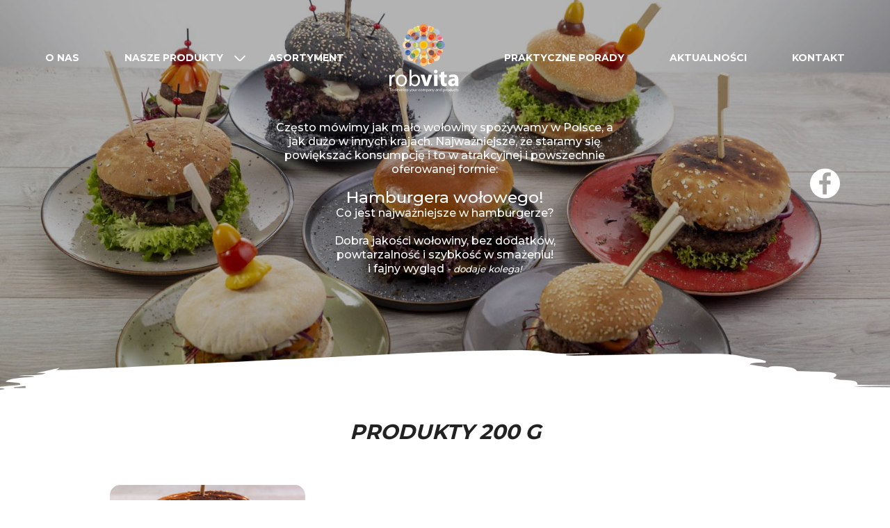

--- FILE ---
content_type: text/html; charset=UTF-8
request_url: https://robvita.pl/meat-grams/200-g/
body_size: 111842
content:
<!doctype html>
<html lang="pl-PL">
<head>
	<meta name="facebook-domain-verification" content="b0g13rih2dyzndk1bxyixzuszy1iqm" />
    <meta charset="UTF-8"/>

	
    <title>Archiwa: 200 G - Robvita</title>
    <meta name="viewport" content="width=device-width, initial-scale=1"/>
    <link rel="profile" href="https://gmpg.org/xfn/11"/>
    <link href="https://robvita.pl/wp-content/themes/robvita/assets/build/css/main.css" rel="stylesheet"
          type="text/css">
    <link rel="stylesheet" href="https://cdn.jsdelivr.net/npm/@splidejs/splide@latest/dist/css/splide.min.css">
    <link rel="pinkback" href="Robvita">
	<meta name='robots' content='index, follow, max-image-preview:large, max-snippet:-1, max-video-preview:-1' />
<script id="cookieyes" type="text/javascript" src="https://cdn-cookieyes.com/client_data/91d8f77e7bf2633e456d4688/script.js"></script>
	<!-- This site is optimized with the Yoast SEO plugin v25.4 - https://yoast.com/wordpress/plugins/seo/ -->
	<link rel="canonical" href="https://robvita.pl/meat-grams/200-g/" />
	<meta property="og:locale" content="pl_PL" />
	<meta property="og:type" content="article" />
	<meta property="og:title" content="Archiwa: 200 G - Robvita" />
	<meta property="og:url" content="https://robvita.pl/meat-grams/200-g/" />
	<meta property="og:site_name" content="Robvita" />
	<meta name="twitter:card" content="summary_large_image" />
	<script type="application/ld+json" class="yoast-schema-graph">{"@context":"https://schema.org","@graph":[{"@type":"CollectionPage","@id":"https://robvita.pl/meat-grams/200-g/","url":"https://robvita.pl/meat-grams/200-g/","name":"Archiwa: 200 G - Robvita","isPartOf":{"@id":"https://robvita.pl/#website"},"primaryImageOfPage":{"@id":"https://robvita.pl/meat-grams/200-g/#primaryimage"},"image":{"@id":"https://robvita.pl/meat-grams/200-g/#primaryimage"},"thumbnailUrl":"https://robvita.pl/wp-content/uploads/2021/04/ROBVITA-15-scaled-e1619463109890.jpg","breadcrumb":{"@id":"https://robvita.pl/meat-grams/200-g/#breadcrumb"},"inLanguage":"pl-PL"},{"@type":"ImageObject","inLanguage":"pl-PL","@id":"https://robvita.pl/meat-grams/200-g/#primaryimage","url":"https://robvita.pl/wp-content/uploads/2021/04/ROBVITA-15-scaled-e1619463109890.jpg","contentUrl":"https://robvita.pl/wp-content/uploads/2021/04/ROBVITA-15-scaled-e1619463109890.jpg","width":1351,"height":788,"caption":"Beef Burger Classic 200g – Burgery wołowe od Robvita dla gastronomii, idealne proporcje wołowiny i dodatków, perfekcyjnie skomponowany."},{"@type":"BreadcrumbList","@id":"https://robvita.pl/meat-grams/200-g/#breadcrumb","itemListElement":[{"@type":"ListItem","position":1,"name":"Strona główna","item":"https://robvita.pl/"},{"@type":"ListItem","position":2,"name":"200 G"}]},{"@type":"WebSite","@id":"https://robvita.pl/#website","url":"https://robvita.pl/","name":"Robvita","description":"Robvita - ułatwia realizację marzeń w gastronomii (jakość, koszty, czas)  Najlepsze hamburgery wołowe i wysokiej jakości mięsa convenience do odgrzania.","publisher":{"@id":"https://robvita.pl/#organization"},"potentialAction":[{"@type":"SearchAction","target":{"@type":"EntryPoint","urlTemplate":"https://robvita.pl/?s={search_term_string}"},"query-input":{"@type":"PropertyValueSpecification","valueRequired":true,"valueName":"search_term_string"}}],"inLanguage":"pl-PL"},{"@type":"Organization","@id":"https://robvita.pl/#organization","name":"Robvita","url":"https://robvita.pl/","logo":{"@type":"ImageObject","inLanguage":"pl-PL","@id":"https://robvita.pl/#/schema/logo/image/","url":"https://robvita.pl/wp-content/uploads/2023/07/robvita_logo_zastrzezony.png","contentUrl":"https://robvita.pl/wp-content/uploads/2023/07/robvita_logo_zastrzezony.png","width":3187,"height":1408,"caption":"Robvita"},"image":{"@id":"https://robvita.pl/#/schema/logo/image/"},"sameAs":["https://www.facebook.com/robvitapl"]}]}</script>
	<!-- / Yoast SEO plugin. -->


<link rel='dns-prefetch' href='//www.googletagmanager.com' />
<link rel="alternate" type="application/rss+xml" title="Kanał Robvita &raquo; 200 G Gramatura mięsa" href="https://robvita.pl/meat-grams/200-g/feed/" />
<style id='wp-img-auto-sizes-contain-inline-css' type='text/css'>
img:is([sizes=auto i],[sizes^="auto," i]){contain-intrinsic-size:3000px 1500px}
/*# sourceURL=wp-img-auto-sizes-contain-inline-css */
</style>
<style id='wp-emoji-styles-inline-css' type='text/css'>

	img.wp-smiley, img.emoji {
		display: inline !important;
		border: none !important;
		box-shadow: none !important;
		height: 1em !important;
		width: 1em !important;
		margin: 0 0.07em !important;
		vertical-align: -0.1em !important;
		background: none !important;
		padding: 0 !important;
	}
/*# sourceURL=wp-emoji-styles-inline-css */
</style>
<style id='wp-block-library-inline-css' type='text/css'>
:root{--wp-block-synced-color:#7a00df;--wp-block-synced-color--rgb:122,0,223;--wp-bound-block-color:var(--wp-block-synced-color);--wp-editor-canvas-background:#ddd;--wp-admin-theme-color:#007cba;--wp-admin-theme-color--rgb:0,124,186;--wp-admin-theme-color-darker-10:#006ba1;--wp-admin-theme-color-darker-10--rgb:0,107,160.5;--wp-admin-theme-color-darker-20:#005a87;--wp-admin-theme-color-darker-20--rgb:0,90,135;--wp-admin-border-width-focus:2px}@media (min-resolution:192dpi){:root{--wp-admin-border-width-focus:1.5px}}.wp-element-button{cursor:pointer}:root .has-very-light-gray-background-color{background-color:#eee}:root .has-very-dark-gray-background-color{background-color:#313131}:root .has-very-light-gray-color{color:#eee}:root .has-very-dark-gray-color{color:#313131}:root .has-vivid-green-cyan-to-vivid-cyan-blue-gradient-background{background:linear-gradient(135deg,#00d084,#0693e3)}:root .has-purple-crush-gradient-background{background:linear-gradient(135deg,#34e2e4,#4721fb 50%,#ab1dfe)}:root .has-hazy-dawn-gradient-background{background:linear-gradient(135deg,#faaca8,#dad0ec)}:root .has-subdued-olive-gradient-background{background:linear-gradient(135deg,#fafae1,#67a671)}:root .has-atomic-cream-gradient-background{background:linear-gradient(135deg,#fdd79a,#004a59)}:root .has-nightshade-gradient-background{background:linear-gradient(135deg,#330968,#31cdcf)}:root .has-midnight-gradient-background{background:linear-gradient(135deg,#020381,#2874fc)}:root{--wp--preset--font-size--normal:16px;--wp--preset--font-size--huge:42px}.has-regular-font-size{font-size:1em}.has-larger-font-size{font-size:2.625em}.has-normal-font-size{font-size:var(--wp--preset--font-size--normal)}.has-huge-font-size{font-size:var(--wp--preset--font-size--huge)}.has-text-align-center{text-align:center}.has-text-align-left{text-align:left}.has-text-align-right{text-align:right}.has-fit-text{white-space:nowrap!important}#end-resizable-editor-section{display:none}.aligncenter{clear:both}.items-justified-left{justify-content:flex-start}.items-justified-center{justify-content:center}.items-justified-right{justify-content:flex-end}.items-justified-space-between{justify-content:space-between}.screen-reader-text{border:0;clip-path:inset(50%);height:1px;margin:-1px;overflow:hidden;padding:0;position:absolute;width:1px;word-wrap:normal!important}.screen-reader-text:focus{background-color:#ddd;clip-path:none;color:#444;display:block;font-size:1em;height:auto;left:5px;line-height:normal;padding:15px 23px 14px;text-decoration:none;top:5px;width:auto;z-index:100000}html :where(.has-border-color){border-style:solid}html :where([style*=border-top-color]){border-top-style:solid}html :where([style*=border-right-color]){border-right-style:solid}html :where([style*=border-bottom-color]){border-bottom-style:solid}html :where([style*=border-left-color]){border-left-style:solid}html :where([style*=border-width]){border-style:solid}html :where([style*=border-top-width]){border-top-style:solid}html :where([style*=border-right-width]){border-right-style:solid}html :where([style*=border-bottom-width]){border-bottom-style:solid}html :where([style*=border-left-width]){border-left-style:solid}html :where(img[class*=wp-image-]){height:auto;max-width:100%}:where(figure){margin:0 0 1em}html :where(.is-position-sticky){--wp-admin--admin-bar--position-offset:var(--wp-admin--admin-bar--height,0px)}@media screen and (max-width:600px){html :where(.is-position-sticky){--wp-admin--admin-bar--position-offset:0px}}

/*# sourceURL=wp-block-library-inline-css */
</style><style id='global-styles-inline-css' type='text/css'>
:root{--wp--preset--aspect-ratio--square: 1;--wp--preset--aspect-ratio--4-3: 4/3;--wp--preset--aspect-ratio--3-4: 3/4;--wp--preset--aspect-ratio--3-2: 3/2;--wp--preset--aspect-ratio--2-3: 2/3;--wp--preset--aspect-ratio--16-9: 16/9;--wp--preset--aspect-ratio--9-16: 9/16;--wp--preset--color--black: #000000;--wp--preset--color--cyan-bluish-gray: #abb8c3;--wp--preset--color--white: #ffffff;--wp--preset--color--pale-pink: #f78da7;--wp--preset--color--vivid-red: #cf2e2e;--wp--preset--color--luminous-vivid-orange: #ff6900;--wp--preset--color--luminous-vivid-amber: #fcb900;--wp--preset--color--light-green-cyan: #7bdcb5;--wp--preset--color--vivid-green-cyan: #00d084;--wp--preset--color--pale-cyan-blue: #8ed1fc;--wp--preset--color--vivid-cyan-blue: #0693e3;--wp--preset--color--vivid-purple: #9b51e0;--wp--preset--gradient--vivid-cyan-blue-to-vivid-purple: linear-gradient(135deg,rgb(6,147,227) 0%,rgb(155,81,224) 100%);--wp--preset--gradient--light-green-cyan-to-vivid-green-cyan: linear-gradient(135deg,rgb(122,220,180) 0%,rgb(0,208,130) 100%);--wp--preset--gradient--luminous-vivid-amber-to-luminous-vivid-orange: linear-gradient(135deg,rgb(252,185,0) 0%,rgb(255,105,0) 100%);--wp--preset--gradient--luminous-vivid-orange-to-vivid-red: linear-gradient(135deg,rgb(255,105,0) 0%,rgb(207,46,46) 100%);--wp--preset--gradient--very-light-gray-to-cyan-bluish-gray: linear-gradient(135deg,rgb(238,238,238) 0%,rgb(169,184,195) 100%);--wp--preset--gradient--cool-to-warm-spectrum: linear-gradient(135deg,rgb(74,234,220) 0%,rgb(151,120,209) 20%,rgb(207,42,186) 40%,rgb(238,44,130) 60%,rgb(251,105,98) 80%,rgb(254,248,76) 100%);--wp--preset--gradient--blush-light-purple: linear-gradient(135deg,rgb(255,206,236) 0%,rgb(152,150,240) 100%);--wp--preset--gradient--blush-bordeaux: linear-gradient(135deg,rgb(254,205,165) 0%,rgb(254,45,45) 50%,rgb(107,0,62) 100%);--wp--preset--gradient--luminous-dusk: linear-gradient(135deg,rgb(255,203,112) 0%,rgb(199,81,192) 50%,rgb(65,88,208) 100%);--wp--preset--gradient--pale-ocean: linear-gradient(135deg,rgb(255,245,203) 0%,rgb(182,227,212) 50%,rgb(51,167,181) 100%);--wp--preset--gradient--electric-grass: linear-gradient(135deg,rgb(202,248,128) 0%,rgb(113,206,126) 100%);--wp--preset--gradient--midnight: linear-gradient(135deg,rgb(2,3,129) 0%,rgb(40,116,252) 100%);--wp--preset--font-size--small: 13px;--wp--preset--font-size--medium: 20px;--wp--preset--font-size--large: 36px;--wp--preset--font-size--x-large: 42px;--wp--preset--spacing--20: 0.44rem;--wp--preset--spacing--30: 0.67rem;--wp--preset--spacing--40: 1rem;--wp--preset--spacing--50: 1.5rem;--wp--preset--spacing--60: 2.25rem;--wp--preset--spacing--70: 3.38rem;--wp--preset--spacing--80: 5.06rem;--wp--preset--shadow--natural: 6px 6px 9px rgba(0, 0, 0, 0.2);--wp--preset--shadow--deep: 12px 12px 50px rgba(0, 0, 0, 0.4);--wp--preset--shadow--sharp: 6px 6px 0px rgba(0, 0, 0, 0.2);--wp--preset--shadow--outlined: 6px 6px 0px -3px rgb(255, 255, 255), 6px 6px rgb(0, 0, 0);--wp--preset--shadow--crisp: 6px 6px 0px rgb(0, 0, 0);}:where(.is-layout-flex){gap: 0.5em;}:where(.is-layout-grid){gap: 0.5em;}body .is-layout-flex{display: flex;}.is-layout-flex{flex-wrap: wrap;align-items: center;}.is-layout-flex > :is(*, div){margin: 0;}body .is-layout-grid{display: grid;}.is-layout-grid > :is(*, div){margin: 0;}:where(.wp-block-columns.is-layout-flex){gap: 2em;}:where(.wp-block-columns.is-layout-grid){gap: 2em;}:where(.wp-block-post-template.is-layout-flex){gap: 1.25em;}:where(.wp-block-post-template.is-layout-grid){gap: 1.25em;}.has-black-color{color: var(--wp--preset--color--black) !important;}.has-cyan-bluish-gray-color{color: var(--wp--preset--color--cyan-bluish-gray) !important;}.has-white-color{color: var(--wp--preset--color--white) !important;}.has-pale-pink-color{color: var(--wp--preset--color--pale-pink) !important;}.has-vivid-red-color{color: var(--wp--preset--color--vivid-red) !important;}.has-luminous-vivid-orange-color{color: var(--wp--preset--color--luminous-vivid-orange) !important;}.has-luminous-vivid-amber-color{color: var(--wp--preset--color--luminous-vivid-amber) !important;}.has-light-green-cyan-color{color: var(--wp--preset--color--light-green-cyan) !important;}.has-vivid-green-cyan-color{color: var(--wp--preset--color--vivid-green-cyan) !important;}.has-pale-cyan-blue-color{color: var(--wp--preset--color--pale-cyan-blue) !important;}.has-vivid-cyan-blue-color{color: var(--wp--preset--color--vivid-cyan-blue) !important;}.has-vivid-purple-color{color: var(--wp--preset--color--vivid-purple) !important;}.has-black-background-color{background-color: var(--wp--preset--color--black) !important;}.has-cyan-bluish-gray-background-color{background-color: var(--wp--preset--color--cyan-bluish-gray) !important;}.has-white-background-color{background-color: var(--wp--preset--color--white) !important;}.has-pale-pink-background-color{background-color: var(--wp--preset--color--pale-pink) !important;}.has-vivid-red-background-color{background-color: var(--wp--preset--color--vivid-red) !important;}.has-luminous-vivid-orange-background-color{background-color: var(--wp--preset--color--luminous-vivid-orange) !important;}.has-luminous-vivid-amber-background-color{background-color: var(--wp--preset--color--luminous-vivid-amber) !important;}.has-light-green-cyan-background-color{background-color: var(--wp--preset--color--light-green-cyan) !important;}.has-vivid-green-cyan-background-color{background-color: var(--wp--preset--color--vivid-green-cyan) !important;}.has-pale-cyan-blue-background-color{background-color: var(--wp--preset--color--pale-cyan-blue) !important;}.has-vivid-cyan-blue-background-color{background-color: var(--wp--preset--color--vivid-cyan-blue) !important;}.has-vivid-purple-background-color{background-color: var(--wp--preset--color--vivid-purple) !important;}.has-black-border-color{border-color: var(--wp--preset--color--black) !important;}.has-cyan-bluish-gray-border-color{border-color: var(--wp--preset--color--cyan-bluish-gray) !important;}.has-white-border-color{border-color: var(--wp--preset--color--white) !important;}.has-pale-pink-border-color{border-color: var(--wp--preset--color--pale-pink) !important;}.has-vivid-red-border-color{border-color: var(--wp--preset--color--vivid-red) !important;}.has-luminous-vivid-orange-border-color{border-color: var(--wp--preset--color--luminous-vivid-orange) !important;}.has-luminous-vivid-amber-border-color{border-color: var(--wp--preset--color--luminous-vivid-amber) !important;}.has-light-green-cyan-border-color{border-color: var(--wp--preset--color--light-green-cyan) !important;}.has-vivid-green-cyan-border-color{border-color: var(--wp--preset--color--vivid-green-cyan) !important;}.has-pale-cyan-blue-border-color{border-color: var(--wp--preset--color--pale-cyan-blue) !important;}.has-vivid-cyan-blue-border-color{border-color: var(--wp--preset--color--vivid-cyan-blue) !important;}.has-vivid-purple-border-color{border-color: var(--wp--preset--color--vivid-purple) !important;}.has-vivid-cyan-blue-to-vivid-purple-gradient-background{background: var(--wp--preset--gradient--vivid-cyan-blue-to-vivid-purple) !important;}.has-light-green-cyan-to-vivid-green-cyan-gradient-background{background: var(--wp--preset--gradient--light-green-cyan-to-vivid-green-cyan) !important;}.has-luminous-vivid-amber-to-luminous-vivid-orange-gradient-background{background: var(--wp--preset--gradient--luminous-vivid-amber-to-luminous-vivid-orange) !important;}.has-luminous-vivid-orange-to-vivid-red-gradient-background{background: var(--wp--preset--gradient--luminous-vivid-orange-to-vivid-red) !important;}.has-very-light-gray-to-cyan-bluish-gray-gradient-background{background: var(--wp--preset--gradient--very-light-gray-to-cyan-bluish-gray) !important;}.has-cool-to-warm-spectrum-gradient-background{background: var(--wp--preset--gradient--cool-to-warm-spectrum) !important;}.has-blush-light-purple-gradient-background{background: var(--wp--preset--gradient--blush-light-purple) !important;}.has-blush-bordeaux-gradient-background{background: var(--wp--preset--gradient--blush-bordeaux) !important;}.has-luminous-dusk-gradient-background{background: var(--wp--preset--gradient--luminous-dusk) !important;}.has-pale-ocean-gradient-background{background: var(--wp--preset--gradient--pale-ocean) !important;}.has-electric-grass-gradient-background{background: var(--wp--preset--gradient--electric-grass) !important;}.has-midnight-gradient-background{background: var(--wp--preset--gradient--midnight) !important;}.has-small-font-size{font-size: var(--wp--preset--font-size--small) !important;}.has-medium-font-size{font-size: var(--wp--preset--font-size--medium) !important;}.has-large-font-size{font-size: var(--wp--preset--font-size--large) !important;}.has-x-large-font-size{font-size: var(--wp--preset--font-size--x-large) !important;}
/*# sourceURL=global-styles-inline-css */
</style>

<style id='classic-theme-styles-inline-css' type='text/css'>
/*! This file is auto-generated */
.wp-block-button__link{color:#fff;background-color:#32373c;border-radius:9999px;box-shadow:none;text-decoration:none;padding:calc(.667em + 2px) calc(1.333em + 2px);font-size:1.125em}.wp-block-file__button{background:#32373c;color:#fff;text-decoration:none}
/*# sourceURL=/wp-includes/css/classic-themes.min.css */
</style>
<link rel='stylesheet' id='contact-form-7-css' href='https://robvita.pl/wp-content/plugins/contact-form-7/includes/css/styles.css?ver=6.1' type='text/css' media='all' />
<link rel='stylesheet' id='cff-css' href='https://robvita.pl/wp-content/plugins/custom-facebook-feed/assets/css/cff-style.min.css?ver=4.3.2' type='text/css' media='all' />
<link rel='stylesheet' id='sb-font-awesome-css' href='https://robvita.pl/wp-content/plugins/custom-facebook-feed/assets/css/font-awesome.min.css?ver=4.7.0' type='text/css' media='all' />
<script type="text/javascript" src="https://robvita.pl/wp-includes/js/jquery/jquery.min.js?ver=3.7.1" id="jquery-core-js"></script>
<script type="text/javascript" src="https://robvita.pl/wp-includes/js/jquery/jquery-migrate.min.js?ver=3.4.1" id="jquery-migrate-js"></script>

<!-- Fragment znacznika Google (gtag.js) dodany przez Site Kit -->

<!-- Fragment reklamy Google dodany przez Site Kit -->

<!-- Fragment Google Analytics dodany przez Site Kit -->
<script type="text/javascript" src="https://www.googletagmanager.com/gtag/js?id=GT-PBSGMH4" id="google_gtagjs-js" async></script>
<script type="text/javascript" id="google_gtagjs-js-after">
/* <![CDATA[ */
window.dataLayer = window.dataLayer || [];function gtag(){dataLayer.push(arguments);}
gtag("set","linker",{"domains":["robvita.pl"]});
gtag("js", new Date());
gtag("set", "developer_id.dZTNiMT", true);
gtag("config", "GT-PBSGMH4");
gtag("config", "AW-11233742317");
//# sourceURL=google_gtagjs-js-after
/* ]]> */
</script>

<!-- Fragment końcowego znacznika Google (gtag.js) dodany przez Site Kit -->
<link rel="https://api.w.org/" href="https://robvita.pl/wp-json/" /><link rel="EditURI" type="application/rsd+xml" title="RSD" href="https://robvita.pl/xmlrpc.php?rsd" />
<meta name="generator" content="WordPress 6.9" />
<meta name="generator" content="Site Kit by Google 1.156.0" />
<!-- Fragment Menedżera znaczników Google dodany przez Site Kit -->
<script type="text/javascript">
/* <![CDATA[ */

			( function( w, d, s, l, i ) {
				w[l] = w[l] || [];
				w[l].push( {'gtm.start': new Date().getTime(), event: 'gtm.js'} );
				var f = d.getElementsByTagName( s )[0],
					j = d.createElement( s ), dl = l != 'dataLayer' ? '&l=' + l : '';
				j.async = true;
				j.src = 'https://www.googletagmanager.com/gtm.js?id=' + i + dl;
				f.parentNode.insertBefore( j, f );
			} )( window, document, 'script', 'dataLayer', 'GTM-PFPRT75' );
			
/* ]]> */
</script>

<!-- Zakończ fragment Menedżera znaczników Google dodany przez Site Kit -->
<link rel="icon" href="https://robvita.pl/wp-content/uploads/2021/06/cropped-Zrzut-ekranu-2021-06-11-o-08.37.42-32x32.png" sizes="32x32" />
<link rel="icon" href="https://robvita.pl/wp-content/uploads/2021/06/cropped-Zrzut-ekranu-2021-06-11-o-08.37.42-192x192.png" sizes="192x192" />
<link rel="apple-touch-icon" href="https://robvita.pl/wp-content/uploads/2021/06/cropped-Zrzut-ekranu-2021-06-11-o-08.37.42-180x180.png" />
<meta name="msapplication-TileImage" content="https://robvita.pl/wp-content/uploads/2021/06/cropped-Zrzut-ekranu-2021-06-11-o-08.37.42-270x270.png" />
		<style type="text/css" id="wp-custom-css">
			body {
	font-family: Montserrat, sans-serif;
}

.wpcf7-list-item-label {
	margin-left: unset;
  display: unset;
}
#old-newsletter-checkbox {
	display: none;	
}

p.text.text--light.text--small a {
    color: inherit;
}
h2, .nazwa-klasy-tekstu {
    color: #ffffff !important;
}		</style>
		</head>

<body class="archive tax-meat-grams term-200-g term-9 wp-theme-robvita">
	<!-- Google Tag Manager (noscript) -->
<noscript><iframe src="https://www.googletagmanager.com/ns.html?id=GTM-PFPRT75"
height="0" width="0" style="display:none;visibility:hidden"></iframe></noscript>
<!-- End Google Tag Manager (noscript) -->
<main>
    <div>
        <header class="main__header main__header--small">
            <div class="main__header-background">
				<img width="2560" height="1706" src="https://robvita.pl/wp-content/uploads/2021/03/ROBVITA-5-1-scaled.jpg" class="attachment-post-thumbnail size-post-thumbnail wp-post-image" alt="Burgery wołowe od Robvita dla gastronomii – najwyższa jakość i doskonały smak." decoding="async" fetchpriority="high" srcset="https://robvita.pl/wp-content/uploads/2021/03/ROBVITA-5-1-scaled.jpg 2560w, https://robvita.pl/wp-content/uploads/2021/03/ROBVITA-5-1-300x200.jpg 300w, https://robvita.pl/wp-content/uploads/2021/03/ROBVITA-5-1-1024x683.jpg 1024w, https://robvita.pl/wp-content/uploads/2021/03/ROBVITA-5-1-768x512.jpg 768w, https://robvita.pl/wp-content/uploads/2021/03/ROBVITA-5-1-1536x1024.jpg 1536w, https://robvita.pl/wp-content/uploads/2021/03/ROBVITA-5-1-2048x1365.jpg 2048w" sizes="(max-width: 2560px) 100vw, 2560px" />            </div>
            <div class="main__header-mask"></div>
            <div class="main__header-wave-image">
            </div>
            <div class="nav-content section">
                <nav class="nav" id="menu">
                    <div class="nav-mobile section">
                        <div class="nav-mobile__logo">
                            <a href="/">
                                <svg width="170" height="167" viewBox="0 0 170 167" fill="none"
                                     xmlns="http://www.w3.org/2000/svg">
                                    <path d="M90.1377 72.9136C90.6823 70.8712 90.2738 68.6245 88.8441 66.9225C86.5294 64.1993 82.3766 63.8589 79.6534 66.1737C77.679 67.8757 76.9302 70.5308 77.611 72.9136C79.313 71.552 81.5596 70.735 83.9424 70.735C86.189 70.735 88.3676 71.552 90.1377 72.9136Z"
                                          fill="#F7B264"/>
                                    <path d="M75.024 88.0273C73.6624 86.3253 71.4838 85.3722 69.3053 85.5765C69.918 86.3253 70.3265 87.2104 70.5307 88.1635C71.3477 91.7036 69.1691 95.1757 65.629 95.9927C65.3567 96.0607 65.0843 96.1288 64.812 96.1288C66.5821 98.3074 69.5776 99.2605 72.3689 98.1712C73.1858 97.8308 73.8666 97.4224 74.4794 96.8096C74.0028 95.6523 73.7305 94.3588 73.7305 93.0652C73.6624 91.2952 74.207 89.5251 75.024 88.0273Z"
                                          fill="#8AAED7"/>
                                    <path d="M67.5352 86.053C68.0798 85.8487 68.6926 85.7126 69.3053 85.6445C68.1479 84.1467 66.3098 83.1936 64.4035 83.1255C63.995 84.9637 63.11 86.7338 61.6803 88.1635C60.523 89.3208 59.1614 90.1378 57.7317 90.6143C57.7317 90.8186 57.7998 90.9547 57.7998 91.159C58.5486 94.4268 61.6122 96.5373 64.812 96.1969C64.4035 95.7203 64.1312 95.1757 63.8589 94.563C62.4973 91.159 64.1993 87.3465 67.5352 86.053Z"
                                          fill="#FBC981"/>
                                    <path d="M70.5307 88.2315C70.3264 87.2784 69.8499 86.3934 69.3053 85.6445C68.6925 85.7126 68.1479 85.8487 67.5352 86.053C64.1993 87.3465 62.4973 91.159 63.8589 94.563C64.1312 95.1757 64.4035 95.7203 64.812 96.1969C65.0843 96.1969 65.3566 96.1288 65.6289 96.0607C69.1691 95.2438 71.3476 91.7036 70.5307 88.2315Z"
                                          fill="#C79269"/>
                                    <path d="M83.8063 41.4607C78.2237 41.4607 73.6624 46.022 73.6624 51.6046C73.6624 57.1871 78.2237 61.7485 83.8063 61.7485C89.3888 61.7485 93.9502 57.2552 93.9502 51.6046C93.9502 45.9539 89.3888 41.4607 83.8063 41.4607ZM83.8063 58.1402C80.198 58.1402 77.2706 55.2128 77.2706 51.6046C77.2706 47.9963 80.198 45.0689 83.8063 45.0689C87.4145 45.0689 90.3419 47.9963 90.3419 51.6046C90.3419 55.2128 87.4145 58.1402 83.8063 58.1402Z"
                                          fill="#FDCB26"/>
                                    <path d="M83.8062 58.1403C87.4157 58.1403 90.3418 55.2141 90.3418 51.6046C90.3418 47.995 87.4157 45.0689 83.8062 45.0689C80.1966 45.0689 77.2705 47.995 77.2705 51.6046C77.2705 55.2141 80.1966 58.1403 83.8062 58.1403Z"
                                          fill="#F9B704"/>
                                    <path d="M79.8576 83.8064C79.5172 83.534 79.1768 83.1936 78.8364 82.8532C76.8621 80.5385 76.794 77.2707 78.4279 74.8879C78.0195 74.2752 77.6791 73.5944 77.4748 72.9136C75.1601 74.7517 73.6624 77.6111 73.6624 80.8108C73.6624 83.1256 74.4112 85.236 75.7728 86.938C76.794 85.5764 78.2237 84.4872 79.8576 83.8064Z"
                                          fill="#E7EEC5"/>
                                    <path d="M90.1377 72.9136C89.9334 73.5944 89.6611 74.2752 89.1846 74.8879C91.0908 77.6111 90.6142 81.4236 88.0272 83.6021C87.9591 83.6702 87.891 83.7383 87.7549 83.8064C89.3888 84.4872 90.7504 85.5764 91.8397 87.0061C93.1332 85.3041 93.9502 83.1936 93.9502 80.8789C93.9502 77.6111 92.4524 74.7517 90.1377 72.9136Z"
                                          fill="#E7EEC5"/>
                                    <path d="M79.5853 73.6624C82.3085 71.3477 86.4614 71.6881 88.7761 74.4113C88.9123 74.5475 89.0484 74.7517 89.1846 74.8879C89.5931 74.2752 89.9335 73.5944 90.1377 72.9136C88.4357 71.552 86.1891 70.735 83.8063 70.735C81.4235 70.735 79.2449 71.552 77.4749 72.9136C77.6791 73.5944 77.9514 74.2752 78.428 74.8879C78.7684 74.4794 79.1088 74.0028 79.5853 73.6624Z"
                                          fill="#EFB74B"/>
                                    <path d="M88.0272 76.1814C85.304 78.4962 81.1511 78.1557 78.8364 75.4326C78.7003 75.2964 78.5641 75.0922 78.4279 74.956C76.794 77.3388 76.8621 80.6066 78.8364 82.9213C79.1088 83.2617 79.4492 83.6021 79.8576 83.8745C81.0831 83.3298 82.4447 83.0575 83.8743 83.0575C85.304 83.0575 86.6656 83.3298 87.8911 83.8745C87.9591 83.8064 88.0272 83.7383 88.1634 83.6702C90.7504 81.4917 91.227 77.6792 89.3207 74.956C88.8442 75.3645 88.5038 75.773 88.0272 76.1814Z"
                                          fill="#F4D787"/>
                                    <path d="M79.5853 73.6624C79.1088 74.0709 78.7684 74.4794 78.428 74.956C78.5641 75.1602 78.7003 75.2963 78.8365 75.4325C81.1512 78.1557 85.3041 78.4961 88.0272 76.1814C88.5038 75.7729 88.8442 75.3644 89.1846 74.8879C89.0484 74.6836 88.9123 74.5475 88.7761 74.4113C86.4614 71.62 82.3085 71.2796 79.5853 73.6624Z"
                                          fill="#EF9E2F"/>
                                    <path d="M91.4313 88.9124C91.7036 88.4358 92.044 88.0954 92.3844 87.6869C92.2483 87.4146 92.044 87.2104 91.8398 86.938C91.3632 87.5508 90.8186 88.1635 90.2059 88.64C90.7505 90.9548 90.0016 93.4056 88.0273 95.0396C85.3041 97.3543 81.1513 97.0139 78.8365 94.2907C77.4749 92.6568 76.9984 90.5463 77.4749 88.64C76.8622 88.1635 76.3176 87.5508 75.7729 86.938C75.5006 87.2784 75.2964 87.6188 75.0241 88.0273C75.4325 88.5039 75.7729 89.1166 75.9772 89.7293C76.9984 92.3164 76.2495 95.1076 74.3433 96.8777C75.841 100.622 79.4493 103.277 83.7383 103.277C87.755 103.277 91.2271 100.894 92.861 97.4904C90.342 95.448 89.6612 91.7717 91.4313 88.9124Z"
                                          fill="#FBC981"/>
                                    <path d="M76.0452 89.7293C75.7729 89.1166 75.5005 88.572 75.0921 88.0273C74.207 89.5251 73.7305 91.2271 73.7305 93.0652C73.7305 94.4268 74.0028 95.6523 74.4793 96.8096C76.3175 95.1076 76.9983 92.3163 76.0452 89.7293Z"
                                          fill="#C99064"/>
                                    <path d="M77.4067 88.7081C76.9983 90.6143 77.4067 92.7248 78.7683 94.3587C81.083 97.0819 85.2359 97.4223 87.9591 95.1076C89.8654 93.4737 90.6142 90.9547 90.1377 88.7081C88.3676 90.1378 86.189 90.9547 83.7382 90.9547C81.4234 90.9547 79.1768 90.1378 77.4067 88.7081Z"
                                          fill="#EE7F2E"/>
                                    <path d="M79.5854 85.168C79.9258 84.8956 80.3343 84.6233 80.7428 84.4191C80.4024 84.2829 80.1301 84.0787 79.8577 83.8745C78.2238 84.5552 76.8622 85.6445 75.7729 87.0742C76.2495 87.6869 76.7941 88.2996 77.4749 88.7762C77.7473 87.3465 78.4281 86.1211 79.5854 85.168Z"
                                          fill="#F2CA58"/>
                                    <path d="M87.823 83.8064C87.5507 84.0106 87.2784 84.2148 86.938 84.351C87.6188 84.7595 88.2996 85.236 88.8442 85.8488C89.525 86.6657 90.0016 87.6188 90.2058 88.64C90.8185 88.1635 91.3632 87.5508 91.8397 86.938C90.8185 85.5764 89.3889 84.4872 87.823 83.8064Z"
                                          fill="#F2CA58"/>
                                    <path d="M86.938 84.4191C84.9636 85.4403 82.6489 85.4403 80.7427 84.4191C80.3342 84.6233 79.9938 84.8956 79.5853 85.168C78.428 86.1211 77.7472 87.4146 77.4749 88.7081C79.2449 90.1378 81.4235 90.9547 83.8744 90.9547C86.3252 90.9547 88.5038 90.0697 90.2739 88.7081C90.0696 87.6869 89.5931 86.7338 88.9123 85.9168C88.2315 85.236 87.6188 84.7595 86.938 84.4191Z"
                                          fill="#EB8720"/>
                                    <path d="M83.8063 82.9894C82.3766 82.9894 81.015 83.2617 79.7896 83.8063C80.0619 84.0106 80.4023 84.2148 80.6746 84.351C82.5808 85.3722 84.9636 85.4403 86.8699 84.351C87.1422 84.2148 87.4826 84.0106 87.7549 83.8063C86.5975 83.2617 85.2359 82.9894 83.8063 82.9894Z"
                                          fill="#E76117"/>
                                    <path d="M73.2539 71.1435C75.0921 70.1223 76.3856 68.2161 76.5218 65.9694C76.7941 62.3612 74.139 59.2295 70.5307 58.8891C67.8756 58.6849 65.5609 60.0465 64.3354 62.225C66.514 62.4974 68.6926 63.4505 70.3265 65.0844C72.0285 66.7864 72.9816 68.9649 73.2539 71.1435Z"
                                          fill="#E7EEC5"/>
                                    <path d="M51.8767 71.2116C52.149 69.033 51.264 66.8545 49.4939 65.4248C49.3578 66.3779 49.0854 67.263 48.5408 68.148C46.6346 71.2116 42.6179 72.1647 39.5543 70.2585C39.2819 70.1223 39.0777 69.9181 38.8735 69.7819C38.5331 72.5732 40.0308 75.3645 42.754 76.5218C43.571 76.8622 44.3879 77.0665 45.2049 77.0665C45.6815 75.9091 46.4303 74.8198 47.3834 73.8667C48.6089 72.5051 50.1747 71.6201 51.8767 71.2116Z"
                                          fill="#4977B6"/>
                                    <path d="M47.9962 64.4716C48.5408 64.744 49.0854 65.0163 49.562 65.4248C49.7662 63.5185 49.1535 61.6123 47.86 60.1826C46.2942 61.2038 44.3879 61.8165 42.4136 61.8165C40.7797 61.8165 39.2138 61.4081 37.8522 60.7273C37.7161 60.8634 37.648 60.9996 37.5118 61.2038C35.7418 63.9951 36.4226 67.6714 38.8734 69.7138C38.9415 69.1011 39.0777 68.4884 39.35 67.8756C40.8478 64.5397 44.6602 63.042 47.9962 64.4716Z"
                                          fill="#BCC6E2"/>
                                    <path d="M48.609 68.148C49.1536 67.331 49.4259 66.3779 49.5621 65.4248C49.0855 65.0163 48.609 64.744 47.9962 64.4717C44.6603 63.042 40.8479 64.5398 39.3501 67.8757C39.0778 68.4884 38.9416 69.1011 38.8735 69.7138C39.0778 69.9181 39.3501 70.0542 39.5543 70.1904C42.6179 72.0966 46.6346 71.2116 48.609 68.148Z"
                                          fill="#365CA3"/>
                                    <path d="M73.2537 71.1435C72.641 71.4839 71.9602 71.7562 71.2113 71.8924C70.5986 75.1602 67.6031 77.543 64.2672 77.2707C64.131 77.2707 64.0629 77.2707 63.9268 77.2026C64.6076 78.8365 64.8118 80.6066 64.5395 82.3086C66.65 82.0363 68.6924 81.0832 70.3263 79.4492C72.641 77.2026 73.5941 74.139 73.2537 71.1435Z"
                                          fill="#D9E18E"/>
                                    <path d="M58.2764 71.552C58.2083 71.0754 58.2083 70.667 58.2083 70.1904C58.4806 67.1949 60.7273 64.8121 63.5866 64.2674C63.7228 63.5186 63.9951 62.8378 64.3355 62.225C61.34 61.8847 58.2764 62.8378 56.0298 65.1525C54.3959 66.7864 53.4427 68.8288 53.1704 70.9393C54.8724 70.735 56.6425 70.9393 58.2764 71.552Z"
                                          fill="#D9E18E"/>
                                    <path d="M65.2884 64.1993C68.8967 64.4716 71.5518 67.6714 71.2795 71.2796C71.2795 71.4839 71.2114 71.6881 71.2114 71.8924C71.9603 71.7562 72.6411 71.4839 73.2538 71.1435C72.9815 68.9649 72.0283 66.7864 70.3263 65.1524C68.6243 63.4504 66.5139 62.4973 64.3353 62.2931C63.9949 62.9058 63.7226 63.5866 63.5864 64.3355C64.1311 64.1993 64.6757 64.1312 65.2884 64.1993Z"
                                          fill="#CAD85E"/>
                                    <path d="M69.5094 71.9605C65.9012 71.6881 63.246 68.4884 63.5184 64.8801C63.5184 64.6759 63.5864 64.4717 63.5864 64.2674C60.7271 64.8121 58.4805 67.1268 58.2081 70.1904C58.1401 70.6669 58.2081 71.1435 58.2762 71.552C59.5016 72.0285 60.659 72.7774 61.6802 73.7986C62.7014 74.8198 63.4503 75.9772 63.9268 77.2026C64.063 77.2026 64.1311 77.2026 64.2672 77.2707C67.6712 77.543 70.6668 75.1602 71.2114 71.8924C70.5987 71.9605 70.054 72.0285 69.5094 71.9605Z"
                                          fill="#EDC236"/>
                                    <path d="M65.2885 64.1993C64.6758 64.1313 64.1312 64.1993 63.5865 64.2674C63.5185 64.4717 63.5185 64.6759 63.5185 64.8801C63.2462 68.4884 65.9013 71.6201 69.5095 71.9605C70.1222 72.0285 70.6669 71.9605 71.2115 71.8924C71.2796 71.6881 71.2796 71.4839 71.2796 71.2797C71.5519 67.6714 68.8968 64.4717 65.2885 64.1993Z"
                                          fill="#E6C222"/>
                                    <path d="M62.7015 83.2617C63.2461 83.1256 63.8588 83.0575 64.4035 83.1256C64.4715 82.8533 64.4715 82.5809 64.5396 82.3086C63.7227 82.4448 62.9738 82.4448 62.1568 82.3767C60.8633 84.351 58.6167 85.5765 56.0977 85.3722C52.4895 85.0999 49.8344 81.9001 50.1067 78.2919C50.3109 76.1814 51.4683 74.3433 53.1022 73.3221C53.0341 72.5051 53.0341 71.6881 53.1703 70.9393C52.7618 71.0073 52.3533 71.0754 51.8768 71.2116C51.8087 71.8243 51.6725 72.5051 51.4002 73.1178C50.3109 75.6368 47.792 77.1345 45.2049 77.0665C43.6391 80.7428 44.3199 85.168 47.3835 88.2316C50.1748 91.0228 54.1915 91.8398 57.7316 90.6824C57.187 87.2785 59.3655 84.0787 62.7015 83.2617Z"
                                          fill="#FDE0BB"/>
                                    <path d="M64.4033 83.1255C63.8587 83.1255 63.246 83.1255 62.7013 83.2617C59.3654 84.0106 57.2549 87.2103 57.7315 90.5463C59.1612 90.0697 60.5228 89.2527 61.6801 88.0954C63.1098 86.7338 63.9948 84.9637 64.4033 83.1255Z"
                                          fill="#F8B553"/>
                                    <path d="M51.4001 73.1178C51.6724 72.5051 51.8085 71.8924 51.8766 71.2116C50.2427 71.6881 48.6088 72.5051 47.3153 73.7986C46.3622 74.7517 45.6814 75.841 45.1367 76.9984C47.7918 77.0664 50.2427 75.6368 51.4001 73.1178Z"
                                          fill="#566296"/>
                                    <path d="M53.1021 73.3901C51.4001 74.4794 50.2428 76.2495 50.1066 78.36C49.8343 81.9682 52.4894 85.0999 56.0976 85.4403C58.6166 85.6445 60.8632 84.4191 62.1568 82.4448C59.9101 82.2405 57.7316 81.2193 56.0296 79.5173C54.3276 77.7473 53.3064 75.5687 53.1021 73.3901Z"
                                          fill="#8F98B5"/>
                                    <path d="M57.1191 72.3689C57.5956 72.437 58.0041 72.5051 58.4806 72.6413C58.4126 72.3009 58.2764 71.9605 58.2764 71.6201C56.6425 70.9393 54.8724 70.735 53.1704 71.0073C53.0343 71.8243 53.0343 72.6413 53.1023 73.3901C54.2597 72.6413 55.6213 72.2328 57.1191 72.3689Z"
                                          fill="#E1D65D"/>
                                    <path d="M63.9268 77.2026C63.5864 77.1345 63.246 77.0665 62.9056 76.9984C63.1099 77.7473 63.246 78.5642 63.1779 79.3812C63.1099 80.4705 62.7014 81.4917 62.1567 82.3767C62.9737 82.4448 63.7907 82.4448 64.5395 82.3086C64.7438 80.6066 64.5395 78.8365 63.9268 77.2026Z"
                                          fill="#E3D75D"/>
                                    <path d="M62.8375 76.9984C60.727 76.3856 59.0931 74.6836 58.4804 72.6413C58.0719 72.5051 57.5953 72.437 57.1188 72.3689C55.621 72.2328 54.2594 72.6413 53.1021 73.3901C53.3063 75.6368 54.3275 77.8153 56.0295 79.5173C57.7315 81.2193 59.91 82.1724 62.1567 82.4448C62.7013 81.5597 63.0417 80.5385 63.1779 79.4492C63.1779 78.5642 63.1098 77.7472 62.8375 76.9984Z"
                                          fill="#619C56"/>
                                    <path d="M61.6804 73.7986C60.6592 72.7774 59.5018 72.0286 58.2764 71.552C58.3444 71.8924 58.4125 72.2328 58.4806 72.5732C59.0933 74.6837 60.7272 76.3176 62.8377 76.9303C63.1781 76.9984 63.5185 77.0665 63.8589 77.1346C63.3824 75.9772 62.6335 74.8198 61.6804 73.7986Z"
                                          fill="#747833"/>
                                    <path d="M62.5654 57.936C64.6078 58.4806 66.8545 58.0722 68.5565 56.6425C71.2797 54.3278 71.6201 50.1749 69.3053 47.4517C67.6033 45.4774 64.9482 44.7285 62.5654 45.4093C63.927 47.1113 64.744 49.3579 64.8121 51.7407C64.744 54.0555 63.927 56.234 62.5654 57.936Z"
                                          fill="#D9E18E"/>
                                    <path d="M47.3836 42.8903C49.0856 41.5287 50.0387 39.3502 49.8345 37.1035C49.0856 37.7163 48.2686 38.1247 47.2474 38.329C43.7073 39.1459 40.2352 36.9674 39.4183 33.4272C39.3502 33.1549 39.2821 32.8826 39.2821 32.6103C37.1035 34.3803 36.1504 37.3759 37.2397 40.1671C37.5801 40.9841 37.9886 41.6649 38.6013 42.2776C39.7587 41.801 41.0522 41.5287 42.3457 41.5287C44.1839 41.5287 45.8858 42.0734 47.3836 42.8903Z"
                                          fill="#E7EEC5"/>
                                    <path d="M49.3578 35.4016C49.5621 35.9462 49.6982 36.5589 49.7663 37.1716C51.2641 36.0143 52.2172 34.1761 52.2172 32.2699C50.379 31.8614 48.6089 30.9764 47.1793 29.5467C46.0219 28.3893 45.2049 27.0277 44.7284 25.5981C44.5241 25.5981 44.388 25.6661 44.1838 25.6661C40.9159 26.415 38.8735 29.4786 39.1458 32.6784C39.6224 32.2699 40.167 31.9976 40.7798 31.7252C44.2518 30.3636 48.0643 32.0656 49.3578 35.4016Z"
                                          fill="#8098C9"/>
                                    <path d="M47.2473 38.3971C48.2004 38.1928 49.0855 37.7163 49.8344 37.1716C49.7663 36.5589 49.6301 36.0143 49.4259 35.4016C48.1324 32.0657 44.3199 30.3637 40.9159 31.7253C40.3032 31.9976 39.7585 32.2699 39.282 32.6784C39.282 32.9507 39.3501 33.223 39.4181 33.4953C40.167 37.0355 43.7072 39.214 47.2473 38.3971Z"
                                          fill="#5F95B7"/>
                                    <path d="M62.5652 57.936C61.8844 57.7318 61.2036 57.4595 60.5909 56.9829C57.8677 58.8891 54.0552 58.4126 51.8767 55.8255C51.8086 55.7575 51.7405 55.6894 51.6724 55.5532C50.9916 57.1871 49.9023 58.5487 48.4727 59.638C50.1747 60.9315 52.2851 61.7485 54.5998 61.7485C57.7996 61.8166 60.659 60.3188 62.5652 57.936Z"
                                          fill="#BCC6E2"/>
                                    <path d="M51.6045 47.6559C51.8769 47.3155 52.2173 46.9751 52.5577 46.6347C54.8724 44.6604 58.1402 44.5923 60.523 46.2263C61.1357 45.8178 61.8165 45.4774 62.4973 45.2731C60.6592 42.9584 57.7998 41.4607 54.532 41.4607C52.2173 41.4607 50.1068 42.2776 48.4048 43.5711C49.8345 44.6604 50.9237 46.0901 51.6045 47.6559Z"
                                          fill="#BCC6E2"/>
                                    <path d="M61.8165 47.4517C64.1312 50.1749 63.8589 54.3278 61.0676 56.6425C60.9314 56.7786 60.7272 56.9148 60.591 57.051C61.2037 57.4594 61.8845 57.7998 62.5653 58.0041C63.9269 56.3021 64.7439 54.0554 64.7439 51.6726C64.7439 49.2899 63.9269 47.1113 62.4973 45.3412C61.8165 45.5455 61.1357 45.8178 60.5229 46.2943C60.9995 46.6347 61.408 46.9751 61.8165 47.4517Z"
                                          fill="#9ABB7C"/>
                                    <path d="M59.2975 55.8936C56.9828 53.1704 57.2551 49.0175 60.0464 46.7028C60.1826 46.5667 60.3868 46.4305 60.523 46.2943C58.1402 44.6604 54.8723 44.7285 52.5576 46.7028C52.2172 46.9751 51.8768 47.3155 51.6045 47.724C52.1491 48.9495 52.4214 50.3111 52.4214 51.7407C52.4214 53.1704 52.1491 54.532 51.6045 55.7575C51.6726 55.8255 51.7406 55.8936 51.8087 56.0298C53.9873 58.6168 57.7998 59.0934 60.523 57.1871C60.1145 56.7106 59.6379 56.3702 59.2975 55.8936Z"
                                          fill="#DDBBAB"/>
                                    <path d="M61.8165 47.4517C61.408 46.9751 60.9996 46.6347 60.523 46.2943C60.3188 46.4305 60.1826 46.5667 60.0464 46.7028C57.3232 49.0175 56.9828 53.1704 59.2976 55.8936C59.706 56.3702 60.1145 56.7106 60.5911 57.051C60.7953 56.9148 60.9315 56.7786 61.0676 56.6425C63.7908 54.3278 64.1312 50.1749 61.8165 47.4517Z"
                                          fill="#B7BC58"/>
                                    <path d="M46.4984 59.0934C46.975 59.4338 47.4516 59.7742 47.792 60.1826C47.9962 60.0465 48.2685 59.8422 48.4728 59.7061C47.86 59.2295 47.2473 58.6849 46.7708 58.0722C44.456 58.6168 42.0052 57.8679 40.3713 55.9617C38.0565 53.2385 38.3289 49.0856 41.1201 46.7709C42.754 45.4093 44.8645 44.9327 46.7708 45.3412C47.2473 44.7285 47.86 44.1839 48.4728 43.6392C48.1324 43.3669 47.792 43.1627 47.3835 42.8903C46.9069 43.2988 46.2942 43.6392 45.6815 43.8435C43.0944 44.8647 40.3032 44.1158 38.5331 42.2776C34.7887 43.7754 32.2017 47.4517 32.2017 51.6726C32.2017 55.6213 34.5164 59.0253 37.7842 60.7273C39.8266 58.0722 43.571 57.3233 46.4984 59.0934Z"
                                          fill="#FCDCB2"/>
                                    <path d="M47.7919 60.1826C47.3834 59.7742 46.975 59.4338 46.4984 59.0934C43.571 57.2552 39.8266 58.0041 37.7842 60.7273C39.1458 61.4081 40.7116 61.8166 42.3455 61.8166C44.3198 61.8166 46.2261 61.2038 47.7919 60.1826Z"
                                          fill="#DCA46D"/>
                                    <path d="M45.6814 43.9116C46.2941 43.6392 46.8387 43.3669 47.3834 42.9584C45.8856 42.0734 44.1836 41.5968 42.3455 41.5968C40.9839 41.5968 39.7584 41.8692 38.6011 42.3457C40.3031 44.1839 43.1624 44.8647 45.6814 43.9116Z"
                                          fill="#F2C858"/>
                                    <path d="M46.7027 45.2731C44.7964 44.8646 42.686 45.2731 41.0521 46.7028C38.3289 49.0175 37.9885 53.1704 40.3032 55.8936C41.9371 57.7998 44.456 58.5487 46.7027 58.0041C45.273 56.234 44.456 54.0554 44.456 51.6045C44.456 49.2898 45.3411 47.0432 46.7027 45.2731Z"
                                          fill="#5A4B77"/>
                                    <path d="M51.6725 55.6213C51.4683 55.349 51.264 55.0766 51.0598 54.7362C50.6513 55.417 50.1748 56.0978 49.562 56.6425C48.7451 57.3233 47.792 57.7998 46.7708 58.0721C47.2473 58.6849 47.86 59.2295 48.4727 59.7061C49.8343 58.6849 50.9236 57.2552 51.6725 55.6213Z"
                                          fill="#DDA368"/>
                                    <path d="M50.3109 47.4517C50.5832 47.7921 50.8555 48.2006 51.0598 48.6091C51.1959 48.2687 51.4002 47.9963 51.6044 47.724C50.9236 46.0901 49.8343 44.7285 48.4046 43.6392C47.7919 44.1158 47.1792 44.6604 46.7026 45.3412C48.0642 45.6135 49.3578 46.2943 50.3109 47.4517Z"
                                          fill="#DDA368"/>
                                    <path d="M51.0598 54.8043C49.9706 52.83 50.0386 50.5153 51.0598 48.6091C50.8556 48.2006 50.5833 47.8602 50.311 47.4517C49.3578 46.2943 48.0643 45.6135 46.7708 45.3412C45.3411 47.1113 44.5242 49.2899 44.5242 51.7407C44.5242 54.1916 45.4092 56.3702 46.7708 58.1402C47.792 57.936 48.7451 57.4594 49.5621 56.7106C50.1748 56.0978 50.7194 55.4851 51.0598 54.8043Z"
                                          fill="#463F74"/>
                                    <path d="M51.6045 47.6559C51.4002 47.9283 51.196 48.2687 51.0598 48.541C50.0386 50.4472 50.0386 52.83 51.0598 54.7363C51.196 55.0086 51.4002 55.349 51.6726 55.6213C52.2172 54.3959 52.4895 53.0343 52.4895 51.6046C52.4214 50.243 52.1491 48.8814 51.6045 47.6559Z"
                                          fill="#3D334E"/>
                                    <path d="M64.2673 41.0522C65.2885 42.8904 67.1948 44.1839 69.4414 44.32C73.0496 44.5924 76.1813 41.9372 76.4536 38.329C76.6579 35.6739 75.2963 33.3592 73.1177 32.1337C72.8454 34.3123 71.8923 36.4908 70.2584 38.1248C68.6244 39.8268 66.514 40.848 64.2673 41.0522Z"
                                          fill="#BCC6E2"/>
                                    <path d="M64.1991 19.6751C66.3777 19.9474 68.5562 19.0624 69.9859 17.2923C69.0328 17.1561 68.1477 16.8838 67.2627 16.3392C64.1991 14.4329 63.246 10.4162 65.1522 7.35263C65.2884 7.08031 65.4926 6.87607 65.6288 6.67183C62.8375 6.33143 60.0462 7.82919 58.8889 10.5524C58.5485 11.3693 58.3442 12.1863 58.3442 13.0033C59.5016 13.4798 60.5909 14.2287 61.544 15.1137C62.9056 16.4753 63.7226 18.0412 64.1991 19.6751Z"
                                          fill="#D9E18E"/>
                                    <path d="M70.9392 15.7945C70.6669 16.3392 70.3945 16.8838 69.9861 17.3604C71.8923 17.5646 73.7985 16.9519 75.2282 15.6584C74.207 14.0925 73.5943 12.1863 73.5943 10.212C73.5943 8.57806 74.0028 7.01223 74.6836 5.65063C74.5474 5.51447 74.4112 5.44639 74.207 5.31023C71.4157 3.54015 67.7394 4.22095 65.697 6.73991C66.3097 6.80799 66.9225 6.94415 67.5352 7.21647C70.8711 8.64615 72.3688 12.5267 70.9392 15.7945Z"
                                          fill="#FEE595"/>
                                    <path d="M67.2628 16.4072C68.0798 16.9519 69.0329 17.2242 69.986 17.3604C70.3264 16.8838 70.6668 16.4072 70.9391 15.7945C72.3688 12.4586 70.871 8.64614 67.5351 7.21646C66.9224 6.94414 66.3097 6.80798 65.697 6.7399C65.4927 6.94414 65.3566 7.21646 65.2204 7.4207C63.2461 10.4843 64.1992 14.501 67.2628 16.4072Z"
                                          fill="#E0D950"/>
                                    <path d="M64.2672 41.0522C63.9268 40.4394 63.6544 39.7586 63.5183 39.0098C60.2504 38.3971 57.8676 35.4696 58.14 32.0656C58.14 31.9295 58.14 31.8614 58.208 31.7252C56.5741 32.406 54.804 32.6103 53.1021 32.3379C53.3744 34.4484 54.3275 36.4908 55.9614 38.1247C58.2761 40.4394 61.3397 41.3926 64.2672 41.0522Z"
                                          fill="#8098C9"/>
                                    <path d="M63.8589 26.0746C64.3354 26.0065 64.7439 26.0065 65.2205 26.0065C68.216 26.2789 70.5988 28.5255 71.1434 31.3168C71.8923 31.4529 72.5731 31.7252 73.1858 32.0656C73.5262 29.0701 72.5731 26.0065 70.2584 23.7599C68.6245 22.126 66.5821 21.1729 64.4035 20.9005C64.6758 22.6706 64.4716 24.4407 63.8589 26.0746Z"
                                          fill="#8098C9"/>
                                    <path d="M71.2114 33.0868C70.9391 36.6951 67.7393 39.3502 64.1991 39.0779C63.9949 39.0779 63.7907 39.0098 63.5864 39.0098C63.7226 39.7587 63.9949 40.4395 64.3353 41.0522C66.5139 40.7799 68.6924 39.8267 70.3263 38.1247C72.0283 36.4227 72.9815 34.3123 73.1857 32.1337C72.573 31.7933 71.8922 31.521 71.1433 31.3848C71.2114 31.9295 71.2795 32.5422 71.2114 33.0868Z"
                                          fill="#4F73B6"/>
                                    <path d="M63.4503 37.3078C63.7226 33.6995 66.9224 31.0444 70.4625 31.3167C70.6668 31.3167 70.871 31.3848 71.0752 31.3848C70.5306 28.5255 68.2159 26.2788 65.1523 26.0746C64.6757 26.0065 64.1992 26.0746 63.7907 26.1427C63.3141 27.3681 62.5652 28.5255 61.544 29.5467C60.5228 30.5679 59.3655 31.3167 58.1401 31.7933C58.1401 31.9295 58.1401 31.9975 58.072 32.1337C57.7997 35.5377 60.1824 38.5332 63.4503 39.0778C63.4503 38.4651 63.3822 37.9205 63.4503 37.3078Z"
                                          fill="#BC7E61"/>
                                    <path d="M71.2115 33.0868C71.2795 32.4741 71.2115 31.9295 71.1434 31.3848C70.9391 31.3167 70.7349 31.3167 70.5307 31.3167C66.9224 31.0444 63.7908 33.6995 63.5184 37.3078C63.4504 37.9205 63.5184 38.4651 63.5865 39.0098C63.7908 39.0779 63.995 39.0779 64.1992 39.0779C67.7394 39.3502 70.9391 36.6951 71.2115 33.0868Z"
                                          fill="#7D4F5A"/>
                                    <path d="M52.1492 30.5679C52.2854 31.1125 52.3534 31.7252 52.2854 32.2699C52.5577 32.338 52.83 32.338 53.1023 32.406C52.9662 31.5891 52.9662 30.8402 53.0342 30.0232C51.0599 28.7978 49.8345 26.4831 49.9706 23.9641C50.243 20.3559 53.4427 17.7008 56.9829 17.9731C59.0934 18.1093 60.9315 19.3347 61.9527 20.9686C62.7697 20.9005 63.5866 20.9005 64.3355 21.0367C64.2674 20.6282 64.1993 20.2197 64.0632 19.7432C63.4505 19.6751 62.7697 19.5389 62.157 19.2666C59.638 18.1773 58.1402 15.6584 58.2083 13.0713C54.532 11.5055 50.0387 12.1863 47.0432 15.2499C44.2519 18.0412 43.435 22.126 44.5923 25.5981C48.1325 25.0534 51.3322 27.232 52.1492 30.5679Z"
                                          fill="#FBCB8C"/>
                                    <path d="M52.2852 32.2699C52.2852 31.7252 52.2852 31.1125 52.149 30.5679C51.4002 27.232 48.2004 25.1215 44.8645 25.598C45.3411 27.0277 46.158 28.3893 47.3154 29.5467C48.677 30.9083 50.4471 31.8614 52.2852 32.2699Z"
                                          fill="#7D6A8D"/>
                                    <path d="M62.2929 19.1985C62.9056 19.4709 63.5183 19.607 64.1991 19.6751C63.7226 18.0412 62.9056 16.4073 61.544 15.1137C60.5909 14.1606 59.5016 13.4798 58.3442 13.0033C58.3442 15.5903 59.7739 18.1093 62.2929 19.1985Z"
                                          fill="#DECD54"/>
                                    <path d="M62.0208 20.9005C60.9315 19.1985 59.1614 18.0412 57.0509 17.905C53.4427 17.6327 50.311 20.2878 50.0387 23.896C49.8345 26.415 51.0599 28.6616 53.1023 29.9551C53.3065 27.7085 54.2597 25.53 56.0297 23.828C57.6637 22.126 59.8422 21.1728 62.0208 20.9005Z"
                                          fill="#F5A558"/>
                                    <path d="M63.042 24.9853C62.9739 25.4619 62.9058 25.8704 62.7696 26.3469C63.11 26.2788 63.4504 26.1427 63.7908 26.1427C64.4716 24.5088 64.6078 22.7387 64.4035 21.0367C63.5866 20.9005 62.7696 20.9005 62.0208 20.9686C62.7696 22.126 63.1781 23.4876 63.042 24.9853Z"
                                          fill="#866E8A"/>
                                    <path d="M58.208 31.7252C58.2761 31.3848 58.3442 31.0444 58.4123 30.704C57.6634 30.9083 56.8465 31.0444 56.0295 30.9763C54.9402 30.9083 53.919 30.4998 53.034 29.9551C52.9659 30.7721 52.9659 31.5891 53.1021 32.3379C54.8041 32.6103 56.5741 32.406 58.208 31.7252Z"
                                          fill="#866E8A"/>
                                    <path d="M58.4125 30.7041C59.0252 28.5936 60.7272 26.9597 62.7696 26.2789C62.9057 25.8704 62.9738 25.3938 63.0419 24.9173C63.178 23.4195 62.7696 22.0579 62.0207 20.9005C59.7741 21.1048 57.5955 22.126 55.8935 23.828C54.1915 25.53 53.2384 27.7085 52.9661 29.9552C53.8511 30.4998 54.8723 30.8402 55.9616 30.9764C56.8466 31.0445 57.6636 30.9083 58.4125 30.7041Z"
                                          fill="#865055"/>
                                    <path d="M62.8377 26.2788C60.7272 26.8915 59.0933 28.5255 58.4806 30.704C58.4125 31.0444 58.3444 31.3848 58.2764 31.7252C59.5018 31.2487 60.6592 30.4998 61.6804 29.4786C62.7016 28.4574 63.4504 27.3 63.927 26.0746C63.4504 26.1427 63.11 26.2107 62.8377 26.2788Z"
                                          fill="#BB352E"/>
                                    <path d="M77.4747 30.3636C76.9301 32.406 77.3386 34.6527 78.8363 36.3547C81.151 39.0779 85.3039 39.4183 88.0271 37.1036C90.0014 35.4016 90.7503 32.7464 90.0695 30.3636C88.3675 31.7252 86.1889 32.6103 83.8062 32.6103C81.3553 32.5422 79.1767 31.7252 77.4747 30.3636Z"
                                          fill="#8098C9"/>
                                    <path d="M92.5205 15.1818C93.8821 16.8838 96.0607 17.8369 98.3073 17.6327C97.6946 16.8838 97.2861 16.0669 97.0819 15.0457C96.2649 11.5055 98.4435 8.03344 101.984 7.21648C102.256 7.1484 102.528 7.08032 102.801 7.08032C101.03 4.90176 98.035 3.94864 95.2437 5.03792C94.4267 5.37832 93.746 5.7868 93.1332 6.39952C93.6098 7.55688 93.8821 8.85039 93.8821 10.1439C93.8821 11.9821 93.3375 13.6841 92.5205 15.1818Z"
                                          fill="#F8C7C6"/>
                                    <path d="M100.009 17.1561C99.4647 17.3604 98.852 17.4965 98.2393 17.5646C99.3966 19.0624 101.235 19.9474 103.141 20.0155C103.549 18.1773 104.435 16.4073 105.864 14.9776C107.022 13.8202 108.383 13.0033 109.813 12.5267C109.813 12.3225 109.745 12.1863 109.745 11.9821C108.996 8.71422 105.932 6.67183 102.733 6.94415C103.141 7.42071 103.413 7.96534 103.686 8.57806C105.047 12.0501 103.345 15.8626 100.009 17.1561Z"
                                          fill="#FED653"/>
                                    <path d="M97.0138 15.0457C97.218 15.9988 97.6946 16.8838 98.2392 17.6327C98.8519 17.5646 99.3966 17.4285 100.009 17.2242C103.345 15.9307 105.047 12.1182 103.686 8.71424C103.413 8.10152 103.141 7.55688 102.732 7.08032C102.46 7.08032 102.188 7.1484 101.916 7.21648C98.3754 7.96536 96.1968 11.5055 97.0138 15.0457Z"
                                          fill="#F6AD44"/>
                                    <path d="M77.4749 30.3636C77.6791 29.6828 77.9514 29.002 78.428 28.3893C76.5218 25.6661 76.9302 21.8536 79.5173 19.6751C79.5854 19.607 79.6534 19.5389 79.7896 19.4708C78.1557 18.79 76.7941 17.7008 75.7048 16.2711C74.4113 17.9731 73.5943 20.0836 73.6624 22.3983C73.5943 25.6661 75.0921 28.5255 77.4749 30.3636Z"
                                          fill="#FBCB8C"/>
                                    <path d="M87.7549 19.4028C88.0953 19.6751 88.4357 20.0155 88.7761 20.3559C90.7504 22.6706 90.8185 25.9384 89.1846 28.3212C89.593 28.9339 89.9334 29.6147 90.1377 30.2955C92.4524 28.4574 93.9502 25.598 93.9502 22.3302C93.9502 20.0155 93.1332 17.905 91.8397 16.203C90.7504 17.6327 89.3207 18.722 87.7549 19.4028Z"
                                          fill="#FBCB8C"/>
                                    <path d="M88.0272 29.6147C85.304 31.9295 81.1512 31.6571 78.8365 28.8659C78.7003 28.7297 78.5641 28.5255 78.428 28.3893C78.0195 29.002 77.6791 29.6828 77.4749 30.3636C79.1769 31.7252 81.4235 32.5422 83.8063 32.5422C86.1891 32.5422 88.3676 31.7252 90.0696 30.2955C89.8654 29.6147 89.5931 28.9339 89.1165 28.3212C88.8442 28.7978 88.4357 29.2063 88.0272 29.6147Z"
                                          fill="#7D6C90"/>
                                    <path d="M79.5172 27.0958C82.2404 24.7811 86.3933 25.0534 88.708 27.8447C88.8442 27.9808 88.9803 28.1851 89.1165 28.3212C90.7504 25.9384 90.6823 22.6706 88.708 20.3559C88.4357 20.0155 88.0953 19.6751 87.6868 19.4028C86.4614 19.9474 85.0998 20.2197 83.6701 20.2197C82.2404 20.2197 80.8788 19.9474 79.6534 19.4028C79.5853 19.4709 79.5172 19.5389 79.3811 19.607C76.794 21.7856 76.3856 25.598 78.2918 28.3212C78.7003 27.9128 79.1088 27.5043 79.5172 27.0958Z"
                                          fill="#F2974A"/>
                                    <path d="M88.0272 29.6148C88.5038 29.2063 88.8442 28.7978 89.1846 28.3212C89.0484 28.117 88.9123 27.9808 88.7761 27.8447C86.4614 25.1215 82.3085 24.7811 79.5853 27.0958C79.1088 27.5043 78.7684 27.9128 78.428 28.3893C78.5641 28.5936 78.7003 28.7297 78.8365 28.8659C81.1512 31.6572 85.236 31.9295 88.0272 29.6148Z"
                                          fill="#864D51"/>
                                    <path d="M76.3175 14.2968C75.9771 14.7733 75.6367 15.2499 75.2282 15.5903C75.3644 15.7945 75.5686 16.0669 75.7048 16.2711C76.1814 15.6584 76.726 15.0457 77.3387 14.5691C76.7941 12.2544 77.5429 9.8035 79.4492 8.16959C82.1724 5.85487 86.3253 6.12719 88.64 8.91847C90.0016 10.5524 90.4781 12.6629 90.0697 14.5691C90.6824 15.0457 91.227 15.6584 91.7717 16.2711C92.044 15.9307 92.2482 15.5903 92.5205 15.1818C92.112 14.7053 91.7717 14.0925 91.5674 13.4798C90.5462 10.8928 91.2951 8.10151 93.1333 6.33143C91.6355 2.58704 87.9592 0 83.7382 0C79.7896 0 76.3856 2.31472 74.6836 5.65063C77.3387 7.62495 78.0876 11.3693 76.3175 14.2968Z"
                                          fill="#F2974A"/>
                                    <path d="M75.2282 15.6584C75.6366 15.2499 75.977 14.8414 76.3174 14.3649C78.1556 11.4374 77.4067 7.69303 74.6835 5.65063C74.0027 7.01223 73.5942 8.57807 73.5942 10.212C73.5942 12.1863 74.207 14.0245 75.2282 15.6584Z"
                                          fill="#F0882B"/>
                                    <path d="M91.4993 13.4798C91.7716 14.0925 92.0439 14.6372 92.4524 15.1818C93.3375 13.6841 93.814 11.9821 93.814 10.0758C93.814 8.71422 93.5417 7.48878 93.0651 6.33142C91.227 8.1015 90.4781 10.9609 91.4993 13.4798Z"
                                          fill="#EA683B"/>
                                    <path d="M90.1376 14.501C90.5461 12.5948 90.1376 10.4843 88.7079 8.85039C86.3932 6.1272 82.2404 5.7868 79.5172 8.10151C77.6109 9.73543 76.862 12.2544 77.4067 14.501C79.1768 13.0713 81.3553 12.2544 83.8062 12.1863C86.1209 12.2544 88.3675 13.1394 90.1376 14.501Z"
                                          fill="#E85622"/>
                                    <path d="M87.9591 18.1092C87.6187 18.3816 87.2102 18.6539 86.8018 18.8581C87.1422 18.9943 87.4145 19.1985 87.6868 19.4028C89.3207 18.722 90.6823 17.5646 91.7035 16.203C91.2269 15.5903 90.6823 14.9776 90.0015 14.501C89.7973 15.8626 89.1165 17.1561 87.9591 18.1092Z"
                                          fill="#EB6A26"/>
                                    <path d="M79.7894 19.4708C80.0617 19.2666 80.334 19.0624 80.6744 18.8581C79.9936 18.5177 79.3128 17.9731 78.7682 17.3604C78.0874 16.5434 77.6108 15.5903 77.3385 14.5691C76.7258 15.0457 76.1811 15.6584 75.7046 16.2711C76.7258 17.7008 78.1555 18.79 79.7894 19.4708Z"
                                          fill="#EB6A26"/>
                                    <path d="M80.6064 18.8581C82.5807 17.7688 84.8955 17.8369 86.8017 18.8581C87.2102 18.6539 87.5506 18.3816 87.9591 18.1092C89.1164 17.1561 89.7972 15.8626 90.0695 14.5691C88.2995 13.1394 86.1209 12.3224 83.67 12.3224C81.2191 12.3224 79.0406 13.2075 77.2705 14.6372C77.4747 15.6584 77.9513 16.6115 78.7002 17.4284C79.3129 17.9731 79.9256 18.5177 80.6064 18.8581Z"
                                          fill="#E53A1C"/>
                                    <path d="M86.8699 18.8581C84.9636 17.8369 82.5808 17.8369 80.6746 18.8581C80.4023 18.9943 80.0619 19.1985 79.7896 19.4708C81.015 20.0155 82.3766 20.2878 83.8063 20.2878C85.2359 20.2878 86.5975 20.0155 87.823 19.4708C87.4145 19.1985 87.1422 19.0624 86.8699 18.8581Z"
                                          fill="#E31716"/>
                                    <path d="M94.3586 32.0656C92.5204 33.0868 91.2269 34.9931 91.0907 37.2397C90.8184 40.8479 93.4735 43.9796 97.0818 44.2519C99.7369 44.4562 102.052 43.0946 103.277 40.916C101.098 40.6437 98.9199 39.6906 97.286 38.0567C95.584 36.4228 94.6309 34.3123 94.3586 32.0656Z"
                                          fill="#FBCB8C"/>
                                    <path d="M115.736 31.9975C115.463 34.1761 116.417 36.3547 118.119 37.7843C118.255 36.8312 118.527 35.9462 119.072 35.0611C120.978 31.9975 124.995 31.0444 128.058 32.9507C128.331 33.0868 128.535 33.2911 128.739 33.4272C129.079 30.6359 127.582 27.8447 124.858 26.6873C124.042 26.3469 123.225 26.1427 122.408 26.1427C121.931 27.3 121.182 28.3893 120.297 29.3424C118.936 30.6359 117.37 31.521 115.736 31.9975Z"
                                          fill="#EF9199"/>
                                    <path d="M119.616 38.6694C119.071 38.3971 118.527 38.1248 118.05 37.7163C117.846 39.6225 118.459 41.5288 119.752 42.9584C121.318 41.9372 123.224 41.3245 125.199 41.3245C126.833 41.3245 128.398 41.733 129.76 42.4138C129.896 42.2776 129.964 42.1415 130.1 41.9372C131.871 39.146 131.19 35.4696 128.671 33.4272C128.603 34.04 128.467 34.6527 128.194 35.2654C126.765 38.6013 122.952 40.0991 119.616 38.6694Z"
                                          fill="#F8C7C6"/>
                                    <path d="M119.003 35.0611C118.459 35.8781 118.186 36.8312 118.05 37.7843C118.527 38.1247 119.003 38.4651 119.616 38.7374C122.952 40.1671 126.765 38.6694 128.194 35.3335C128.467 34.7207 128.603 34.108 128.671 33.4953C128.467 33.2911 128.194 33.1549 127.99 33.0187C124.926 31.0444 120.91 31.9975 119.003 35.0611Z"
                                          fill="#EA6579"/>
                                    <path d="M94.3585 32.0656C94.9713 31.7252 95.6521 31.4529 96.4009 31.3168C96.9456 28.0489 99.9411 25.6661 103.345 25.9385C103.481 25.9385 103.549 25.9385 103.685 26.0065C103.005 24.3726 102.8 22.6025 103.073 20.9005C100.962 21.1729 98.9199 22.126 97.286 23.7599C94.9712 26.0065 94.0181 29.1382 94.3585 32.0656Z"
                                          fill="#F2974A"/>
                                    <path d="M109.336 31.5891C109.404 32.0656 109.404 32.4741 109.404 32.9506C109.2 35.9462 106.885 38.329 104.094 38.8736C103.958 39.6225 103.686 40.3033 103.345 40.916C106.341 41.2564 109.404 40.3033 111.651 37.9886C113.285 36.3546 114.238 34.3122 114.51 32.1337C112.74 32.4741 110.97 32.2698 109.336 31.5891Z"
                                          fill="#F2974A"/>
                                    <path d="M102.324 39.0098C98.7158 38.7375 96.0606 35.6058 96.333 31.9975C96.333 31.7933 96.401 31.5891 96.401 31.3848C95.6522 31.521 94.9714 31.7933 94.3586 32.1337C94.631 34.3123 95.5841 36.4908 97.2861 38.1247C98.9881 39.8267 101.099 40.7799 103.277 40.9841C103.618 40.3714 103.89 39.6906 104.026 38.9417C103.481 39.0098 102.937 39.0779 102.324 39.0098Z"
                                          fill="#EB6B28"/>
                                    <path d="M98.1031 31.2487C101.711 31.521 104.366 34.6527 104.094 38.2609C104.094 38.4652 104.026 38.6694 104.026 38.8736C106.885 38.329 109.132 35.9462 109.336 32.9507C109.404 32.4741 109.336 31.9976 109.268 31.5891C108.043 31.1125 106.885 30.3636 105.864 29.3424C104.843 28.3213 104.094 27.1639 103.618 25.9385C103.481 25.9385 103.413 25.9385 103.277 25.8704C99.8732 25.5981 96.8776 27.9809 96.333 31.2487C96.9457 31.2487 97.5585 31.1806 98.1031 31.2487Z"
                                          fill="#E74B20"/>
                                    <path d="M102.324 39.0098C102.937 39.0779 103.481 39.0098 104.026 38.9417C104.094 38.7375 104.094 38.5332 104.094 38.329C104.366 34.7208 101.711 31.5891 98.103 31.3168C97.4903 31.2487 96.9456 31.3168 96.401 31.3849C96.3329 31.5891 96.3329 31.7933 96.3329 31.9976C96.0606 35.5377 98.7157 38.7375 102.324 39.0098Z"
                                          fill="#E4311C"/>
                                    <path d="M104.843 19.8793C104.298 20.0155 103.686 20.0835 103.141 20.0155C103.073 20.2878 103.073 20.5601 103.005 20.8324C103.822 20.6963 104.571 20.6963 105.388 20.7643C106.613 18.79 108.928 17.4965 111.447 17.7008C115.055 17.9731 117.71 21.1047 117.438 24.713C117.302 26.8235 116.076 28.6616 114.442 29.6828C114.51 30.4998 114.51 31.3167 114.374 32.0656C114.783 31.9975 115.191 31.9294 115.668 31.7933C115.736 31.1806 115.872 30.4998 116.144 29.8871C117.234 27.3681 119.753 25.8703 122.34 25.9384C123.905 22.2621 123.157 17.7688 120.161 14.7733C117.37 11.982 113.285 11.1651 109.813 12.3905C110.358 15.9307 108.179 19.1304 104.843 19.8793Z"
                                          fill="#BCC6E2"/>
                                    <path d="M103.141 20.0836C103.686 20.0836 104.298 20.0836 104.843 19.9474C108.179 19.1985 110.289 15.9307 109.813 12.6629C108.383 13.1394 107.021 13.9564 105.864 15.1137C104.434 16.4753 103.549 18.2454 103.141 20.0836Z"
                                          fill="#DFB652"/>
                                    <path d="M116.212 30.0913C115.94 30.704 115.804 31.3167 115.736 31.9975C117.37 31.521 119.004 30.704 120.297 29.3424C121.25 28.3893 121.931 27.3 122.408 26.1427C119.821 26.0746 117.302 27.5723 116.212 30.0913Z"
                                          fill="#D97691"/>
                                    <path d="M114.51 29.819C116.144 28.7297 117.37 26.9596 117.506 24.8492C117.778 21.2409 115.123 18.1093 111.515 17.8369C108.996 17.6327 106.749 18.8581 105.456 20.9005C107.702 21.1048 109.881 22.0579 111.583 23.7599C113.285 25.3938 114.238 27.5724 114.51 29.819Z"
                                          fill="#B0CAB8"/>
                                    <path d="M103.685 26.0065C104.026 26.0746 104.366 26.1427 104.707 26.2108C104.502 25.4619 104.366 24.6449 104.434 23.828C104.502 22.7387 104.843 21.7175 105.456 20.8324C104.639 20.7644 103.822 20.7644 103.073 20.9005C102.8 22.6025 103.005 24.3726 103.685 26.0065Z"
                                          fill="#D46D42"/>
                                    <path d="M110.426 30.8402C109.949 30.7721 109.541 30.704 109.064 30.5678C109.132 30.9082 109.268 31.2486 109.268 31.589C110.902 32.2698 112.672 32.406 114.374 32.2018C114.51 31.3848 114.51 30.5678 114.442 29.819C113.353 30.5678 111.923 30.9763 110.426 30.8402Z"
                                          fill="#D46D42"/>
                                    <path d="M104.707 26.2108C106.817 26.8235 108.451 28.5255 109.132 30.5679C109.54 30.704 110.017 30.7721 110.494 30.8402C111.991 30.9764 113.353 30.5679 114.51 29.819C114.238 27.5724 113.285 25.3938 111.583 23.6918C109.881 21.9898 107.702 21.0367 105.456 20.8325C104.911 21.7175 104.571 22.7387 104.434 23.828C104.366 24.6449 104.503 25.4619 104.707 26.2108Z"
                                          fill="#D17739"/>
                                    <path d="M109.132 30.5679C108.519 28.4574 106.885 26.8235 104.707 26.2108C104.366 26.1427 104.026 26.0746 103.686 26.0065C104.162 27.232 104.911 28.3893 105.932 29.4105C106.953 30.4317 108.111 31.1806 109.336 31.6572C109.268 31.2487 109.2 30.9083 109.132 30.5679Z"
                                          fill="#D72C20"/>
                                    <path d="M105.115 45.2732C103.073 44.7285 100.826 45.137 99.1241 46.6347C96.4009 48.9495 96.0605 53.1023 98.3752 55.8936C100.077 57.8679 102.732 58.6168 105.115 57.936C103.753 56.234 102.868 54.0555 102.868 51.6727C102.868 49.1537 103.685 46.9751 105.115 45.2732Z"
                                          fill="#F2974A"/>
                                    <path d="M120.297 60.2507C118.595 61.6123 117.642 63.7909 117.914 66.0375C118.663 65.4248 119.48 65.0163 120.501 64.8121C124.041 63.9951 127.513 66.1737 128.399 69.7138C128.467 69.9862 128.535 70.2585 128.535 70.5308C130.713 68.7607 131.666 65.7652 130.577 62.9739C130.237 62.157 129.828 61.4762 129.215 60.8635C128.058 61.34 126.765 61.6123 125.471 61.6123C123.497 61.6123 121.795 61.1358 120.297 60.2507Z"
                                          fill="#FBCB8C"/>
                                    <path d="M118.323 67.8076C118.118 67.2629 117.982 66.6502 117.914 66.0375C116.416 67.1949 115.531 69.033 115.463 70.9393C117.302 71.3477 119.072 72.2328 120.501 73.6625C121.659 74.8198 122.476 76.1814 122.952 77.6111C123.156 77.6111 123.293 77.543 123.497 77.543C126.765 76.7941 128.807 73.7305 128.535 70.5308C128.058 70.9393 127.514 71.2116 126.901 71.4839C123.429 72.7774 119.616 71.1435 118.323 67.8076Z"
                                          fill="#EF9199"/>
                                    <path d="M120.433 64.744C119.48 64.9482 118.595 65.4248 117.846 65.9694C117.914 66.5821 118.05 67.1268 118.255 67.7395C119.616 71.0754 123.361 72.7774 126.765 71.4158C127.377 71.1435 127.922 70.8712 128.399 70.4627C128.399 70.1904 128.33 69.918 128.262 69.6457C127.445 66.1056 123.973 63.927 120.433 64.744Z"
                                          fill="#EA6547"/>
                                    <path d="M105.115 45.2731C105.796 45.4774 106.477 45.7497 107.09 46.2263C109.813 44.32 113.625 44.7285 115.804 47.3155C115.872 47.3836 115.94 47.4517 116.008 47.5879C116.689 45.9539 117.778 44.5923 119.14 43.5031C117.438 42.2095 115.327 41.4607 113.013 41.4607C109.813 41.3926 106.953 42.8903 105.115 45.2731Z"
                                          fill="#FCD5A4"/>
                                    <path d="M116.008 55.4851C115.736 55.8255 115.395 56.1659 115.055 56.5063C112.74 58.4806 109.472 58.5487 107.09 56.9148C106.477 57.3233 105.796 57.6637 105.115 57.8679C106.953 60.1826 109.813 61.6804 113.081 61.6804C115.395 61.6804 117.506 60.8634 119.208 59.5699C117.846 58.4806 116.689 57.119 116.008 55.4851Z"
                                          fill="#FCD5A4"/>
                                    <path d="M105.864 55.7574C103.549 53.0342 103.822 48.8814 106.613 46.4986C106.749 46.3624 106.953 46.2262 107.09 46.0901C106.477 45.6816 105.796 45.3412 105.115 45.137C103.754 46.907 102.937 49.0856 102.937 51.4684C102.937 53.8512 103.754 56.0297 105.183 57.7317C105.864 57.5275 106.545 57.2552 107.158 56.7786C106.681 56.5744 106.205 56.234 105.864 55.7574Z"
                                          fill="#EE732C"/>
                                    <path d="M108.315 47.3155C110.63 50.0387 110.357 54.1916 107.566 56.5744C107.43 56.7106 107.226 56.8467 107.09 56.9829C109.472 58.6168 112.74 58.5487 115.055 56.5744C115.395 56.3021 115.736 55.9617 116.008 55.5532C115.463 54.3278 115.191 52.9662 115.191 51.5365C115.191 50.1068 115.463 48.7452 116.008 47.5198C115.94 47.4517 115.872 47.3836 115.804 47.2474C113.625 44.6604 109.813 44.2519 107.09 46.1582C107.498 46.4986 107.975 46.839 108.315 47.3155Z"
                                          fill="#BDA7B2"/>
                                    <path d="M105.864 55.7574C106.273 56.234 106.681 56.5744 107.158 56.9148C107.362 56.7786 107.498 56.6425 107.634 56.5063C110.357 54.1916 110.698 50.0387 108.383 47.2474C107.975 46.7709 107.566 46.4305 107.09 46.0901C106.885 46.2262 106.749 46.3624 106.613 46.4986C103.822 48.8814 103.481 53.0342 105.864 55.7574Z"
                                          fill="#D15230"/>
                                    <path d="M135.479 51.4684C135.479 47.5198 133.164 44.1158 129.828 42.4138C127.854 45.137 124.041 45.8858 121.114 44.0477C120.637 43.7073 120.161 43.3669 119.82 42.9584C119.616 43.0946 119.344 43.2988 119.14 43.435C119.752 43.9115 120.365 44.4562 120.842 45.0689C123.156 44.5242 125.607 45.2731 127.241 47.1794C129.556 49.9025 129.284 54.0554 126.492 56.4382C124.858 57.7998 122.748 58.2764 120.842 57.8679C120.365 58.4806 119.752 59.0253 119.14 59.5699C119.48 59.8422 119.82 60.0465 120.229 60.2507C120.705 59.8422 121.318 59.5018 121.931 59.2976C124.518 58.2764 127.309 59.0253 129.079 60.8634C132.824 59.3657 135.479 55.6893 135.479 51.4684Z"
                                          fill="#8098C9"/>
                                    <path d="M119.821 42.9584C120.229 43.3669 120.638 43.7073 121.114 44.0477C124.042 45.8859 127.786 45.0689 129.828 42.4138C128.467 41.733 126.901 41.3245 125.267 41.3245C123.293 41.3245 121.386 41.9372 119.821 42.9584Z"
                                          fill="#7D609A"/>
                                    <path d="M121.931 59.2976C121.318 59.5699 120.774 59.9103 120.229 60.2507C121.727 61.1357 123.429 61.6123 125.335 61.6123C126.697 61.6123 127.922 61.34 129.079 60.8634C127.309 58.9572 124.518 58.2764 121.931 59.2976Z"
                                          fill="#7C698D"/>
                                    <path d="M120.91 57.8679C122.816 58.2764 124.926 57.8679 126.56 56.4382C129.283 54.1235 129.624 49.9706 127.309 47.1794C125.675 45.2731 123.156 44.5242 120.91 45.0689C122.339 46.839 123.224 49.0175 123.224 51.4684C123.156 53.9193 122.339 56.0978 120.91 57.8679Z"
                                          fill="#4F9E77"/>
                                    <path d="M116.008 47.5198C116.212 47.7921 116.417 48.0644 116.621 48.4048C116.961 47.724 117.506 47.0432 118.119 46.4986C118.935 45.8178 119.889 45.3412 120.91 45.0689C120.433 44.4562 119.821 43.9115 119.208 43.435C117.778 44.5242 116.689 45.8858 116.008 47.5198Z"
                                          fill="#7A769E"/>
                                    <path d="M117.37 55.7575C117.097 55.4171 116.825 55.0086 116.621 54.6001C116.485 54.9405 116.28 55.2128 116.076 55.4851C116.757 57.1191 117.914 58.4807 119.276 59.5019C119.889 59.0253 120.501 58.4807 120.978 57.7999C119.616 57.5956 118.323 56.8467 117.37 55.7575Z"
                                          fill="#7A769E"/>
                                    <path d="M116.553 48.4048C117.642 50.3791 117.574 52.6939 116.553 54.6001C116.757 55.0086 117.029 55.349 117.302 55.7575C118.255 56.9148 119.548 57.5956 120.842 57.8679C122.271 56.0979 123.088 53.9193 123.088 51.4684C123.088 49.0175 122.203 46.839 120.774 45.0689C119.752 45.2731 118.799 45.7497 117.982 46.4986C117.438 47.0432 116.961 47.724 116.553 48.4048Z"
                                          fill="#559053"/>
                                    <path d="M116.553 48.4048C116.417 48.1325 116.212 47.7921 115.94 47.5198C115.395 48.7452 115.123 50.1068 115.123 51.5365C115.123 52.9662 115.395 54.3278 115.94 55.5532C116.144 55.2809 116.348 54.9405 116.485 54.6682C117.642 52.6938 117.642 50.3791 116.553 48.4048Z"
                                          fill="#017946"/>
                                    <path d="M103.345 62.157C102.324 60.3188 100.418 59.0253 98.1711 58.8891C94.5629 58.6168 91.4312 61.2719 91.1589 64.8802C90.9546 67.5353 92.3162 69.85 94.4948 71.0754C94.7671 68.8969 95.7202 66.7183 97.3541 65.0163C99.0561 63.3824 101.167 62.4293 103.345 62.157Z"
                                          fill="#FCD5A4"/>
                                    <path d="M103.549 83.534C101.371 83.2617 99.1924 84.2148 97.7627 85.9168C98.7158 86.053 99.6009 86.3253 100.486 86.87C103.549 88.7762 104.503 92.7929 102.596 95.8565C102.46 96.1288 102.256 96.3331 102.12 96.5373C104.911 96.8777 107.702 95.3799 108.86 92.6567C109.2 91.8398 109.336 91.0228 109.404 90.2059C108.247 89.7293 107.158 88.9804 106.205 88.0954C104.843 86.7338 103.958 85.168 103.549 83.534Z"
                                          fill="#F2974A"/>
                                    <path d="M96.8095 87.4146C97.0818 86.8699 97.3541 86.3253 97.7626 85.8487C95.7883 85.6445 93.814 86.3253 92.3843 87.6869C93.3374 89.2527 93.9501 91.0909 93.9501 93.0652C93.9501 94.6311 93.6097 96.1288 92.9289 97.4223C93.1332 97.5585 93.3374 97.6947 93.5416 97.8308C96.401 99.6009 100.009 98.9201 102.052 96.4011C101.439 96.3331 100.826 96.1969 100.213 95.9246C96.8776 94.563 95.3798 90.7505 96.8095 87.4146Z"
                                          fill="#FDE0BB"/>
                                    <path d="M92.3843 87.755C92.0439 88.0954 91.7035 88.5039 91.4312 88.9804C89.6611 91.8398 90.3419 95.5161 92.9289 97.5585C93.5417 96.265 93.9501 94.7672 93.9501 93.2014C93.9501 91.159 93.4055 89.3208 92.3843 87.755Z"
                                          fill="#F8B554"/>
                                    <path d="M100.418 86.8019C99.6007 86.2572 98.6476 85.9849 97.6945 85.8488C97.3541 86.3253 97.0137 86.8019 96.7414 87.4146C95.3117 90.7505 96.8095 94.563 100.145 95.9927C100.758 96.265 101.371 96.4011 101.984 96.4692C102.188 96.265 102.324 95.9927 102.46 95.7884C104.434 92.7248 103.481 88.7081 100.418 86.8019Z"
                                          fill="#ED7935"/>
                                    <path d="M103.345 62.1569C103.686 62.7697 103.958 63.4505 104.094 64.1993C107.362 64.744 109.745 67.7395 109.472 71.1435C109.472 71.2796 109.472 71.3477 109.404 71.4839C111.038 70.8031 112.808 70.5988 114.51 70.8031C114.238 68.6926 113.285 66.6502 111.651 65.0163C109.404 62.7697 106.341 61.8165 103.345 62.1569Z"
                                          fill="#F7B264"/>
                                    <path d="M103.89 77.1345C103.413 77.2026 103.005 77.2026 102.528 77.2026C99.5327 76.9984 97.1499 74.6836 96.6053 71.8924C95.8564 71.7562 95.1756 71.4839 94.5629 71.1435C94.2225 74.139 95.2437 77.2026 97.4903 79.4492C99.1242 81.0832 101.167 82.0363 103.345 82.3086C103.005 80.5385 103.209 78.7684 103.89 77.1345Z"
                                          fill="#F7B264"/>
                                    <path d="M96.4689 70.1223C96.7413 66.514 99.8729 63.8589 103.481 64.1312C103.685 64.1312 103.89 64.1993 104.094 64.1993C103.958 63.4504 103.685 62.7696 103.345 62.1569C101.166 62.4292 98.9879 63.3824 97.354 65.0844C95.652 66.7864 94.6989 68.8968 94.4946 71.1435C95.1073 71.4839 95.7881 71.7562 96.537 71.8923C96.4689 71.2796 96.4009 70.735 96.4689 70.1223Z"
                                          fill="#F18C3A"/>
                                    <path d="M104.23 65.9014C103.958 69.5096 100.826 72.1647 97.2179 71.8924C97.0137 71.8924 96.8095 71.8243 96.6052 71.8243C97.1499 74.6837 99.5327 76.9303 102.528 77.1345C103.005 77.2026 103.481 77.1345 103.89 77.0665C104.366 75.841 105.115 74.6837 106.136 73.6625C107.158 72.6413 108.315 71.8924 109.54 71.4158C109.54 71.2797 109.54 71.2116 109.608 71.0754C109.881 67.6714 107.498 64.6759 104.23 64.1313C104.23 64.744 104.298 65.2886 104.23 65.9014Z"
                                          fill="#7D5459"/>
                                    <path d="M96.4691 70.1223C96.401 70.735 96.4691 71.2797 96.5372 71.8243C96.7414 71.8924 96.9457 71.8924 97.1499 71.8924C100.758 72.1647 103.89 69.5096 104.162 65.9013C104.23 65.2886 104.162 64.744 104.094 64.1993C103.89 64.1313 103.686 64.1313 103.481 64.1313C99.8731 63.8589 96.7414 66.5141 96.4691 70.1223Z"
                                          fill="#86413D"/>
                                    <path d="M115.532 72.6413C115.395 72.0966 115.327 71.4839 115.395 70.9393C115.123 70.8712 114.851 70.8712 114.578 70.8031C114.715 71.6201 114.715 72.3689 114.646 73.1859C116.621 74.4113 117.914 76.7261 117.71 79.245C117.438 82.8532 114.306 85.5084 110.698 85.236C108.587 85.0999 106.749 83.8744 105.728 82.2405C104.911 82.3086 104.094 82.3086 103.345 82.2405C103.413 82.649 103.481 83.0575 103.618 83.534C104.23 83.6021 104.911 83.7383 105.524 84.0106C108.043 85.0999 109.54 87.6188 109.472 90.2059C113.149 91.7717 117.642 91.0228 120.638 88.0273C123.429 85.236 124.246 81.1512 123.02 77.6792C119.548 78.0876 116.348 75.9772 115.532 72.6413Z"
                                          fill="#FDE0BB"/>
                                    <path d="M115.395 70.9393C115.395 71.4839 115.395 72.0966 115.531 72.6413C116.348 75.9772 119.548 78.0877 122.884 77.6111C122.407 76.1814 121.591 74.8198 120.433 73.6625C119.003 72.2328 117.233 71.3477 115.395 70.9393Z"
                                          fill="#EB7063"/>
                                    <path d="M105.388 84.0106C104.775 83.7383 104.162 83.6021 103.481 83.5341C103.958 85.168 104.775 86.8019 106.137 88.0954C107.09 89.0485 108.179 89.7293 109.336 90.2059C109.404 87.5508 107.907 85.0999 105.388 84.0106Z"
                                          fill="#ED7832"/>
                                    <path d="M105.66 82.2405C106.749 83.8745 108.519 85.0999 110.63 85.2361C114.238 85.5084 117.37 82.8533 117.642 79.245C117.846 76.7261 116.621 74.4794 114.578 73.1859C114.374 75.4325 113.421 77.6111 111.719 79.3131C110.085 81.0832 107.907 82.0363 105.66 82.2405Z"
                                          fill="#F9BC72"/>
                                    <path d="M109.472 71.4839C109.404 71.8243 109.336 72.1647 109.268 72.5051C110.017 72.3009 110.834 72.1647 111.651 72.2328C112.74 72.3009 113.761 72.6413 114.646 73.1859C114.714 72.3689 114.714 71.552 114.578 70.8031C112.876 70.5989 111.106 70.8031 109.472 71.4839Z"
                                          fill="#F39B44"/>
                                    <path d="M104.639 78.2238C104.707 77.7473 104.775 77.3388 104.911 76.8622C104.571 76.9303 104.23 77.0664 103.89 77.0664C103.277 78.7004 103.073 80.4704 103.277 82.1724C104.094 82.3086 104.911 82.3086 105.66 82.1724C104.911 81.0832 104.502 79.7216 104.639 78.2238Z"
                                          fill="#F39B44"/>
                                    <path d="M109.268 72.5051C108.655 74.6156 106.953 76.2495 104.911 76.9303C104.775 77.3388 104.707 77.8153 104.639 78.2919C104.503 79.7897 104.911 81.1513 105.66 82.3086C107.907 82.0363 110.085 81.0832 111.787 79.3812C113.489 77.6792 114.442 75.5006 114.646 73.254C113.761 72.7093 112.74 72.3689 111.651 72.3009C110.834 72.1647 110.017 72.2328 109.268 72.5051Z"
                                          fill="#EB6E2B"/>
                                    <path d="M106.068 73.7305C105.047 74.7517 104.298 75.9091 103.822 77.1345C104.162 77.0664 104.503 76.9984 104.843 76.9303C106.953 76.3176 108.587 74.6836 109.2 72.5051C109.268 72.1647 109.336 71.8243 109.404 71.4839C108.247 71.9604 107.09 72.7093 106.068 73.7305Z"
                                          fill="#8A362F"/>
                                    <path d="M0.20424 133.232C0.20424 130.033 0.13616 127.241 0 124.654H4.35711L4.49327 130.033H4.69751C5.92295 126.356 8.91847 124.042 12.2544 124.042C12.799 124.042 13.2075 124.11 13.6841 124.178V128.875C13.2075 128.739 12.6629 128.739 11.9821 128.739C8.44191 128.739 5.99103 131.394 5.31023 135.139C5.17407 135.819 5.10599 136.636 5.10599 137.453V152.09H0.20424V133.232Z"
                                          fill="white"/>
                                    <path d="M42.9585 138.134C42.9585 148.278 35.9463 152.703 29.2744 152.703C21.8537 152.703 16.135 147.257 16.135 138.611C16.135 129.42 22.126 124.042 29.751 124.042C37.6483 124.042 42.9585 129.76 42.9585 138.134ZM21.241 138.406C21.241 144.397 24.7131 148.959 29.5468 148.959C34.3123 148.959 37.8525 144.466 37.8525 138.338C37.8525 133.709 35.5378 127.786 29.6148 127.786C23.76 127.786 21.241 133.232 21.241 138.406Z"
                                          fill="white"/>
                                    <path d="M49.0176 152.09C49.1537 150.252 49.2218 147.461 49.2218 145.01V111.855H54.1236V129.079H54.2597C56.0298 126.016 59.1615 124.042 63.5867 124.042C70.3947 124.042 75.2283 129.692 75.1603 138.066C75.1603 147.87 68.965 152.703 62.8378 152.703C58.8892 152.703 55.6894 151.205 53.647 147.529H53.5109L53.3066 152.09H49.0176ZM54.1916 141.062C54.1916 141.674 54.3278 142.287 54.3959 142.9C55.349 146.372 58.2764 148.755 61.8847 148.755C67.1268 148.755 70.1904 144.534 70.1904 138.202C70.1904 132.688 67.3311 127.99 62.0208 127.99C58.6168 127.99 55.4171 130.305 54.464 134.117C54.3278 134.662 54.1916 135.343 54.1916 136.16V141.062Z"
                                          fill="white"/>
                                    <path d="M2.17859 158.558H0.0681152V157.809H5.17411V158.558H3.06363V164.685H2.17859V158.558Z"
                                          fill="white"/>
                                    <path d="M9.66741 162.166C9.66741 164.004 8.3739 164.821 7.21654 164.821C5.85494 164.821 4.83374 163.868 4.83374 162.302C4.83374 160.669 5.92302 159.647 7.28462 159.647C8.71429 159.579 9.66741 160.669 9.66741 162.166ZM5.71878 162.234C5.71878 163.324 6.3315 164.141 7.21654 164.141C8.10158 164.141 8.71429 163.324 8.71429 162.234C8.71429 161.417 8.30582 160.328 7.21654 160.328C6.19534 160.26 5.71878 161.281 5.71878 162.234Z"
                                          fill="white"/>
                                    <path d="M17.2242 157.401V163.392C17.2242 163.8 17.2242 164.345 17.2922 164.685H16.4753L16.4072 163.8C16.1349 164.345 15.5222 164.753 14.7052 164.753C13.4798 164.753 12.5947 163.732 12.5947 162.234C12.5947 160.6 13.6159 159.579 14.8414 159.579C15.5902 159.579 16.1349 159.92 16.3391 160.328V157.401H17.2242ZM16.3391 161.758C16.3391 161.622 16.3391 161.485 16.271 161.349C16.1349 160.805 15.6583 160.328 14.9775 160.328C14.0244 160.328 13.4798 161.145 13.4798 162.234C13.4798 163.256 13.9563 164.073 14.9094 164.073C15.5222 164.073 16.0668 163.664 16.203 162.983C16.203 162.847 16.271 162.711 16.271 162.575V161.758H16.3391Z"
                                          fill="white"/>
                                    <path d="M19.2666 162.371C19.2666 163.596 20.0836 164.073 20.9686 164.073C21.5813 164.073 21.9898 163.936 22.3302 163.8L22.4664 164.413C22.126 164.549 21.5813 164.753 20.8325 164.753C19.3347 164.753 18.3816 163.732 18.3816 162.234C18.3816 160.737 19.2666 159.579 20.6963 159.579C22.3302 159.579 22.7387 161.009 22.7387 161.894C22.7387 162.098 22.7387 162.234 22.7387 162.302H19.2666V162.371ZM21.9217 161.69C21.9217 161.145 21.7175 160.26 20.6963 160.26C19.8113 160.26 19.4028 161.077 19.3347 161.69H21.9217Z"
                                          fill="white"/>
                                    <path d="M24.2365 159.715L25.1896 162.507C25.3258 162.983 25.4619 163.392 25.5981 163.8C25.7343 163.392 25.8704 162.983 26.0066 162.507L26.9597 159.715H27.9128L25.9385 164.685H25.0535L23.1472 159.715H24.2365Z"
                                          fill="white"/>
                                    <path d="M29.2063 162.371C29.2063 163.596 30.0233 164.073 30.9083 164.073C31.521 164.073 31.9295 163.936 32.2699 163.8L32.4061 164.413C32.0657 164.549 31.521 164.753 30.7722 164.753C29.2744 164.753 28.3213 163.732 28.3213 162.234C28.3213 160.737 29.2063 159.579 30.636 159.579C32.2699 159.579 32.6784 161.009 32.6784 161.894C32.6784 162.098 32.6784 162.234 32.6784 162.302H29.2063V162.371ZM31.8614 161.69C31.8614 161.145 31.6572 160.26 30.636 160.26C29.751 160.26 29.3425 161.077 29.2744 161.69H31.8614Z"
                                          fill="white"/>
                                    <path d="M33.8357 157.401H34.7207V164.685H33.8357V157.401Z" fill="white"/>
                                    <path d="M40.7118 162.166C40.7118 164.004 39.4183 164.821 38.261 164.821C36.8994 164.821 35.8782 163.868 35.8782 162.302C35.8782 160.669 36.9675 159.647 38.329 159.647C39.7587 159.579 40.7118 160.669 40.7118 162.166ZM36.7632 162.234C36.7632 163.324 37.3759 164.141 38.261 164.141C39.146 164.141 39.7587 163.324 39.7587 162.234C39.7587 161.417 39.3502 160.328 38.261 160.328C37.2398 160.26 36.7632 161.281 36.7632 162.234Z"
                                          fill="white"/>
                                    <path d="M41.8691 161.349C41.8691 160.737 41.8691 160.192 41.801 159.715H42.618L42.6861 160.532C43.0265 159.92 43.6392 159.579 44.4561 159.579C45.6816 159.579 46.5666 160.6 46.5666 162.098C46.5666 163.868 45.4773 164.753 44.32 164.753C43.6392 164.753 43.0945 164.481 42.8222 164.004V166.728H41.9372V161.349H41.8691ZM42.7541 162.643C42.7541 162.779 42.7541 162.915 42.8222 162.983C42.9584 163.596 43.503 164.004 44.1838 164.004C45.1369 164.004 45.6816 163.256 45.6816 162.098C45.6816 161.077 45.1369 160.26 44.1838 160.26C43.5711 160.26 43.0265 160.669 42.8222 161.349C42.8222 161.485 42.7541 161.622 42.7541 161.69V162.643Z"
                                          fill="white"/>
                                    <path d="M50.175 159.715L51.2643 162.643C51.4005 162.983 51.4686 163.392 51.6047 163.664C51.6728 163.392 51.809 162.983 51.9451 162.643L52.8982 159.715H53.8514L52.4898 163.256C51.877 164.958 51.4005 165.843 50.7878 166.387C50.3793 166.796 49.9027 166.932 49.6985 167L49.4942 166.251C49.6985 166.183 50.0389 166.047 50.3112 165.843C50.5835 165.638 50.8558 165.298 51.0601 164.821C51.1282 164.753 51.1282 164.685 51.1282 164.617C51.1282 164.549 51.1282 164.481 51.0601 164.413L49.2219 159.852H50.175V159.715Z"
                                          fill="white"/>
                                    <path d="M59.0253 162.166C59.0253 164.004 57.7318 164.821 56.5744 164.821C55.2128 164.821 54.1917 163.868 54.1917 162.302C54.1917 160.669 55.2809 159.647 56.6425 159.647C58.0722 159.579 59.0253 160.669 59.0253 162.166ZM55.0767 162.234C55.0767 163.324 55.6894 164.141 56.5744 164.141C57.4595 164.141 58.0722 163.324 58.0722 162.234C58.0722 161.417 57.6637 160.328 56.5744 160.328C55.5532 160.26 55.0767 161.281 55.0767 162.234Z"
                                          fill="white"/>
                                    <path d="M64.3355 163.324C64.3355 163.868 64.3355 164.277 64.4036 164.685H63.5866L63.5185 163.868C63.3143 164.277 62.7697 164.821 61.8846 164.821C61.1357 164.821 60.1826 164.413 60.1826 162.643V159.715H61.0677V162.439C61.0677 163.392 61.34 164.004 62.1569 164.004C62.7697 164.004 63.1781 163.596 63.3143 163.188C63.3824 163.051 63.3824 162.915 63.3824 162.711V159.647H64.2674V163.324H64.3355Z"
                                          fill="white"/>
                                    <path d="M65.8332 161.281C65.8332 160.669 65.8332 160.192 65.7651 159.715H66.5821V160.669H66.6502C66.8544 159.988 67.3991 159.579 68.0118 159.579C68.1479 159.579 68.216 159.579 68.2841 159.579V160.396C68.216 160.396 68.0799 160.396 67.9437 160.396C67.331 160.396 66.8544 160.873 66.7183 161.554C66.7183 161.69 66.6502 161.826 66.6502 161.962V164.617H65.7651V161.281H65.8332Z"
                                          fill="white"/>
                                    <path d="M74.82 164.481C74.6158 164.617 74.0711 164.753 73.3903 164.753C71.8926 164.753 70.9395 163.732 70.9395 162.234C70.9395 160.737 71.9607 159.579 73.5946 159.579C74.1392 159.579 74.6158 159.715 74.82 159.852L74.6158 160.532C74.4115 160.396 74.0711 160.328 73.5946 160.328C72.4372 160.328 71.8245 161.145 71.8245 162.166C71.8245 163.324 72.5734 164.004 73.5265 164.004C74.0711 164.004 74.3434 163.868 74.6158 163.732L74.82 164.481Z"
                                          fill="white"/>
                                    <path d="M80.3344 162.166C80.3344 164.004 79.0409 164.821 77.8835 164.821C76.5219 164.821 75.5007 163.868 75.5007 162.302C75.5007 160.669 76.59 159.647 77.9516 159.647C79.3813 159.579 80.3344 160.669 80.3344 162.166ZM76.3858 162.234C76.3858 163.324 76.9985 164.141 77.8835 164.141C78.7686 164.141 79.3813 163.324 79.3813 162.234C79.3813 161.417 78.9728 160.328 77.8835 160.328C76.8623 160.26 76.3858 161.281 76.3858 162.234Z"
                                          fill="white"/>
                                    <path d="M81.4235 161.077C81.4235 160.532 81.4235 160.124 81.3555 159.715H82.1724L82.2405 160.532C82.5128 160.056 82.9894 159.647 83.8063 159.647C84.4871 159.647 84.9637 160.056 85.236 160.669C85.3722 160.396 85.5764 160.192 85.7807 160.056C86.053 159.852 86.3934 159.715 86.8699 159.715C87.5507 159.715 88.5039 160.124 88.5039 161.894V164.821H87.6188V162.03C87.6188 161.077 87.2784 160.532 86.5295 160.532C85.9849 160.532 85.6445 160.941 85.4403 161.349C85.3722 161.485 85.3722 161.622 85.3722 161.826V164.889H84.4871V161.894C84.4871 161.077 84.1467 160.532 83.4659 160.532C82.9213 160.532 82.5128 161.009 82.3767 161.417C82.3086 161.554 82.3086 161.69 82.3086 161.826V164.821H81.4235V161.077Z"
                                          fill="white"/>
                                    <path d="M90.0017 161.349C90.0017 160.737 90.0017 160.192 89.9336 159.715H90.7506L90.8186 160.532C91.159 159.92 91.7717 159.579 92.5887 159.579C93.8141 159.579 94.6992 160.6 94.6992 162.098C94.6992 163.868 93.6099 164.753 92.4525 164.753C91.7717 164.753 91.2271 164.481 90.9548 164.004V166.728H90.0698V161.349H90.0017ZM90.8867 162.643C90.8867 162.779 90.8867 162.915 90.9548 162.983C91.091 163.596 91.6356 164.004 92.3164 164.004C93.2695 164.004 93.8141 163.256 93.8141 162.098C93.8141 161.077 93.2695 160.26 92.3164 160.26C91.7037 160.26 91.159 160.669 90.9548 161.349C90.9548 161.485 90.8867 161.622 90.8867 161.69V162.643Z"
                                          fill="white"/>
                                    <path d="M98.5797 164.685L98.5116 164.073C98.2393 164.481 97.6947 164.821 97.0139 164.821C95.9927 164.821 95.5161 164.141 95.5161 163.392C95.5161 162.166 96.6054 161.554 98.5116 161.554V161.417C98.5116 161.009 98.3755 160.26 97.3543 160.26C96.8777 160.26 96.4012 160.396 96.0608 160.6L95.8565 159.988C96.265 159.715 96.8777 159.579 97.4904 159.579C98.9882 159.579 99.3967 160.6 99.3967 161.622V163.46C99.3967 163.868 99.3967 164.277 99.4647 164.617H98.5797V164.685ZM98.4436 162.166C97.4904 162.166 96.3331 162.302 96.3331 163.256C96.3331 163.868 96.7415 164.141 97.15 164.141C97.7627 164.141 98.1712 163.732 98.3755 163.324C98.3755 163.256 98.4436 163.119 98.4436 163.051V162.166Z"
                                          fill="white"/>
                                    <path d="M100.758 161.077C100.758 160.532 100.758 160.124 100.69 159.715H101.507L101.575 160.532C101.848 160.056 102.392 159.579 103.209 159.579C103.89 159.579 104.979 159.988 104.979 161.69V164.617H104.094V161.758C104.094 160.941 103.822 160.328 102.937 160.328C102.324 160.328 101.916 160.737 101.711 161.281C101.643 161.417 101.643 161.554 101.643 161.69V164.685H100.758V161.077Z"
                                          fill="white"/>
                                    <path d="M106.613 159.715L107.703 162.643C107.839 162.983 107.907 163.392 108.043 163.664C108.111 163.392 108.247 162.983 108.383 162.643L109.336 159.715H110.29L108.928 163.256C108.315 164.958 107.839 165.843 107.226 166.387C106.818 166.796 106.341 166.932 106.137 167L105.932 166.251C106.137 166.183 106.477 166.047 106.749 165.843C107.022 165.638 107.294 165.298 107.498 164.821C107.566 164.753 107.566 164.685 107.566 164.617C107.566 164.549 107.566 164.481 107.498 164.413L105.66 159.852H106.613V159.715Z"
                                          fill="white"/>
                                    <path d="M116.008 164.685L115.94 164.073C115.668 164.481 115.123 164.821 114.442 164.821C113.421 164.821 112.945 164.141 112.945 163.392C112.945 162.166 114.034 161.554 115.94 161.554V161.417C115.94 161.009 115.804 160.26 114.783 160.26C114.306 160.26 113.83 160.396 113.489 160.6L113.285 159.988C113.693 159.715 114.306 159.579 114.919 159.579C116.417 159.579 116.825 160.6 116.825 161.622V163.46C116.825 163.868 116.825 164.277 116.893 164.617H116.008V164.685ZM115.872 162.166C114.919 162.166 113.762 162.302 113.762 163.256C113.762 163.868 114.17 164.141 114.579 164.141C115.191 164.141 115.6 163.732 115.804 163.324C115.804 163.256 115.872 163.119 115.872 163.051V162.166Z"
                                          fill="white"/>
                                    <path d="M118.187 161.077C118.187 160.532 118.187 160.124 118.119 159.715H118.936L119.004 160.532C119.276 160.056 119.821 159.579 120.638 159.579C121.318 159.579 122.408 159.988 122.408 161.69V164.617H121.523V161.758C121.523 160.941 121.25 160.328 120.365 160.328C119.753 160.328 119.344 160.737 119.14 161.281C119.072 161.417 119.072 161.554 119.072 161.69V164.685H118.187V161.077Z"
                                          fill="white"/>
                                    <path d="M128.127 157.401V163.392C128.127 163.8 128.127 164.345 128.195 164.685H127.378L127.31 163.8C127.037 164.345 126.425 164.753 125.608 164.753C124.382 164.753 123.497 163.732 123.497 162.234C123.497 160.6 124.518 159.579 125.744 159.579C126.493 159.579 127.037 159.92 127.241 160.328V157.401H128.127ZM127.241 161.758C127.241 161.622 127.241 161.485 127.173 161.349C127.037 160.805 126.561 160.328 125.88 160.328C124.927 160.328 124.382 161.145 124.382 162.234C124.382 163.256 124.859 164.073 125.812 164.073C126.425 164.073 126.969 163.664 127.105 162.983C127.105 162.847 127.173 162.711 127.173 162.575V161.758H127.241Z"
                                          fill="white"/>
                                    <path d="M131.803 161.349C131.803 160.737 131.803 160.192 131.735 159.715H132.552L132.62 160.532C132.96 159.92 133.573 159.579 134.39 159.579C135.615 159.579 136.5 160.6 136.5 162.098C136.5 163.868 135.411 164.753 134.254 164.753C133.573 164.753 133.028 164.481 132.756 164.004V166.728H131.871V161.349H131.803ZM132.688 162.643C132.688 162.779 132.688 162.915 132.756 162.983C132.892 163.596 133.437 164.004 134.117 164.004C135.071 164.004 135.615 163.256 135.615 162.098C135.615 161.077 135.071 160.26 134.117 160.26C133.505 160.26 132.96 160.669 132.756 161.349C132.756 161.485 132.688 161.622 132.688 161.69V162.643Z"
                                          fill="white"/>
                                    <path d="M137.658 161.281C137.658 160.669 137.658 160.192 137.59 159.715H138.407V160.669H138.475C138.679 159.988 139.224 159.579 139.836 159.579C139.972 159.579 140.04 159.579 140.109 159.579V160.396C140.04 160.396 139.904 160.396 139.768 160.396C139.155 160.396 138.679 160.873 138.543 161.554C138.543 161.69 138.475 161.826 138.475 161.962V164.617H137.59V161.281H137.658Z"
                                          fill="white"/>
                                    <path d="M145.351 162.166C145.351 164.004 144.057 164.821 142.9 164.821C141.538 164.821 140.517 163.868 140.517 162.302C140.517 160.669 141.606 159.647 142.968 159.647C144.398 159.579 145.351 160.669 145.351 162.166ZM141.402 162.234C141.402 163.324 142.015 164.141 142.9 164.141C143.785 164.141 144.398 163.324 144.398 162.234C144.398 161.417 143.989 160.328 142.9 160.328C141.879 160.26 141.402 161.281 141.402 162.234Z"
                                          fill="white"/>
                                    <path d="M150.797 157.401V163.392C150.797 163.8 150.797 164.345 150.865 164.685H150.048L149.98 163.8C149.708 164.345 149.095 164.753 148.278 164.753C147.053 164.753 146.167 163.732 146.167 162.234C146.167 160.6 147.189 159.579 148.414 159.579C149.163 159.579 149.708 159.92 149.912 160.328V157.401H150.797ZM149.844 161.758C149.844 161.622 149.844 161.485 149.776 161.349C149.64 160.805 149.163 160.328 148.482 160.328C147.529 160.328 146.984 161.145 146.984 162.234C146.984 163.256 147.461 164.073 148.414 164.073C149.027 164.073 149.571 163.664 149.708 162.983C149.708 162.847 149.776 162.711 149.776 162.575V161.758H149.844Z"
                                          fill="white"/>
                                    <path d="M156.38 163.324C156.38 163.868 156.38 164.277 156.448 164.685H155.631L155.563 163.868C155.358 164.277 154.814 164.821 153.929 164.821C153.18 164.821 152.227 164.413 152.227 162.643V159.715H153.112V162.439C153.112 163.392 153.384 164.004 154.201 164.004C154.814 164.004 155.222 163.596 155.358 163.188C155.427 163.051 155.427 162.915 155.427 162.711V159.647H156.312V163.324H156.38Z"
                                          fill="white"/>
                                    <path d="M161.417 164.481C161.213 164.617 160.669 164.753 159.988 164.753C158.49 164.753 157.537 163.732 157.537 162.234C157.537 160.737 158.558 159.579 160.192 159.579C160.737 159.579 161.213 159.715 161.417 159.852L161.213 160.532C161.009 160.396 160.669 160.328 160.192 160.328C159.035 160.328 158.422 161.145 158.422 162.166C158.422 163.324 159.171 164.004 160.124 164.004C160.669 164.004 160.941 163.868 161.213 163.732L161.417 164.481Z"
                                          fill="white"/>
                                    <path d="M163.664 158.286V159.715H164.958V160.396H163.664V163.051C163.664 163.664 163.868 164.004 164.345 164.004C164.549 164.004 164.753 164.004 164.89 163.936L164.958 164.617C164.753 164.685 164.481 164.753 164.141 164.753C163.732 164.753 163.392 164.617 163.188 164.345C162.915 164.073 162.847 163.664 162.847 163.051V160.328H162.03V159.647H162.779V158.49L163.664 158.286Z"
                                          fill="white"/>
                                    <path d="M165.843 163.732C166.115 163.936 166.592 164.073 167 164.073C167.681 164.073 167.953 163.732 167.953 163.324C167.953 162.915 167.681 162.643 167 162.439C166.115 162.098 165.707 161.622 165.707 161.009C165.707 160.192 166.319 159.579 167.408 159.579C167.885 159.579 168.362 159.715 168.634 159.92L168.43 160.6C168.225 160.464 167.885 160.328 167.408 160.328C166.864 160.328 166.592 160.669 166.592 161.009C166.592 161.417 166.864 161.622 167.545 161.826C168.43 162.166 168.838 162.575 168.838 163.324C168.838 164.209 168.157 164.821 167 164.821C166.455 164.821 165.979 164.685 165.638 164.481L165.843 163.732Z"
                                          fill="white"/>
                                    <path d="M85.4404 124.382L89.1848 137.249C89.8656 139.564 90.3422 141.81 90.7507 143.989H90.8868C91.3634 141.742 91.7719 139.632 92.3846 137.249L95.9247 124.382H104.979L94.6993 152.09H86.1212L76.0454 124.382H85.4404Z"
                                          fill="white"/>
                                    <path d="M117.983 116.689C117.983 119.072 116.145 120.978 113.353 120.978C110.63 120.978 108.792 119.072 108.86 116.689C108.792 114.17 110.63 112.332 113.421 112.332C116.145 112.332 117.915 114.17 117.983 116.689ZM109.064 152.09V124.382H117.642V152.09H109.064Z"
                                          fill="white"/>
                                    <path d="M134.254 116.485V124.382H140.449V130.713H134.254V140.721C134.254 144.057 135.071 145.623 137.658 145.623C138.747 145.623 139.564 145.487 140.177 145.419L140.245 151.954C139.087 152.431 137.045 152.703 134.662 152.703C131.871 152.703 129.556 151.75 128.195 150.32C126.629 148.686 125.812 146.031 125.812 142.083V130.781H122.135V124.45H125.812V118.459L134.254 116.485Z"
                                          fill="white"/>
                                    <path d="M161.145 152.09L160.669 149.299H160.464C158.626 151.478 155.835 152.703 152.567 152.703C146.985 152.703 143.649 148.618 143.649 144.193C143.649 136.977 150.116 133.573 159.92 133.573V133.164C159.92 131.666 159.103 129.624 154.882 129.624C152.023 129.624 149.027 130.577 147.257 131.735L145.691 126.152C147.597 125.063 151.41 123.701 156.448 123.701C165.707 123.701 168.634 129.148 168.634 135.683V145.282C168.634 147.938 168.77 150.525 169.042 152.022H161.145V152.09ZM160.124 139.019C155.563 138.951 152.091 140.04 152.091 143.376C152.091 145.555 153.588 146.644 155.495 146.644C157.673 146.644 159.375 145.214 159.988 143.444C160.124 142.968 160.124 142.491 160.124 141.947V139.019Z"
                                          fill="white"/>
                                </svg>
                            </a>
                        </div>
                        <div class="nav-mobile__actions" data-nav="1">
                            <div class="burger">
                                <div class="bar1"></div>
                                <div class="bar2"></div>
                                <div class="bar3"></div>
                            </div>
                        </div>
                    </div>
                    <ul class="nav__list">
                        <li>
                            <a href="https://robvita.pl/#about-us" class="nav__link" data-nav="1">O nas</a>
                        </li>
                        <li class="nav__list-item">
                            <a href="https://robvita.pl/produkty" class="nav__link nav__link--parent" data-nav="1">
                                Nasze produkty
                            </a>
                            <ul class="nav__sub-list">
	                                                                                            <li class="nav__sub-list-item">
                                    <a href="https://robvita.pl/meat-types/wolowe/" class="nav__link nav__link--sublist" data-nav="1">
                                        Wołowe                                    </a>
                                </li>
                                                                <li class="nav__sub-list-item">
                                    <a href="https://robvita.pl/meat-types/drobiowe/" class="nav__link nav__link--sublist" data-nav="1">
                                        Drobiowe                                    </a>
                                </li>
                                                                <li class="nav__sub-list-item">
                                    <a href="https://robvita.pl/meat-types/produkty-gotowe/" class="nav__link nav__link--sublist" data-nav="1">
                                        Dania gotowe                                    </a>
                                </li>
                                                                <li class="nav__sub-list-item">
                                    <a href="https://robvita.pl/meat-types/wege/" class="nav__link nav__link--sublist" data-nav="1">
                                        Wegetariańskie                                    </a>
                                </li>
                                                            </ul>
                        </li>
                        <li>
                            <a href="https://robvita.pl/asortyment" class="nav__link" data-nav="1">Asortyment</a>
                        </li>
<!--                        <li>-->
<!--                            <a href="--><!--" class="nav__link" data-nav="1">Współpraca</a>-->
<!--                        </li>-->
                        <li>
                            <div class="nav__logo">
                                <a href="https://robvita.pl/">
                                    <svg width="170" height="167" viewBox="0 0 170 167" fill="none"
                                         xmlns="http://www.w3.org/2000/svg">
                                        <path d="M90.1377 72.9136C90.6823 70.8712 90.2738 68.6245 88.8441 66.9225C86.5294 64.1993 82.3766 63.8589 79.6534 66.1737C77.679 67.8757 76.9302 70.5308 77.611 72.9136C79.313 71.552 81.5596 70.735 83.9424 70.735C86.189 70.735 88.3676 71.552 90.1377 72.9136Z"
                                              fill="#F7B264"/>
                                        <path d="M75.024 88.0273C73.6624 86.3253 71.4838 85.3722 69.3053 85.5765C69.918 86.3253 70.3265 87.2104 70.5307 88.1635C71.3477 91.7036 69.1691 95.1757 65.629 95.9927C65.3567 96.0607 65.0843 96.1288 64.812 96.1288C66.5821 98.3074 69.5776 99.2605 72.3689 98.1712C73.1858 97.8308 73.8666 97.4224 74.4794 96.8096C74.0028 95.6523 73.7305 94.3588 73.7305 93.0652C73.6624 91.2952 74.207 89.5251 75.024 88.0273Z"
                                              fill="#8AAED7"/>
                                        <path d="M67.5352 86.053C68.0798 85.8487 68.6926 85.7126 69.3053 85.6445C68.1479 84.1467 66.3098 83.1936 64.4035 83.1255C63.995 84.9637 63.11 86.7338 61.6803 88.1635C60.523 89.3208 59.1614 90.1378 57.7317 90.6143C57.7317 90.8186 57.7998 90.9547 57.7998 91.159C58.5486 94.4268 61.6122 96.5373 64.812 96.1969C64.4035 95.7203 64.1312 95.1757 63.8589 94.563C62.4973 91.159 64.1993 87.3465 67.5352 86.053Z"
                                              fill="#FBC981"/>
                                        <path d="M70.5307 88.2315C70.3264 87.2784 69.8499 86.3934 69.3053 85.6445C68.6925 85.7126 68.1479 85.8487 67.5352 86.053C64.1993 87.3465 62.4973 91.159 63.8589 94.563C64.1312 95.1757 64.4035 95.7203 64.812 96.1969C65.0843 96.1969 65.3566 96.1288 65.6289 96.0607C69.1691 95.2438 71.3476 91.7036 70.5307 88.2315Z"
                                              fill="#C79269"/>
                                        <path d="M83.8063 41.4607C78.2237 41.4607 73.6624 46.022 73.6624 51.6046C73.6624 57.1871 78.2237 61.7485 83.8063 61.7485C89.3888 61.7485 93.9502 57.2552 93.9502 51.6046C93.9502 45.9539 89.3888 41.4607 83.8063 41.4607ZM83.8063 58.1402C80.198 58.1402 77.2706 55.2128 77.2706 51.6046C77.2706 47.9963 80.198 45.0689 83.8063 45.0689C87.4145 45.0689 90.3419 47.9963 90.3419 51.6046C90.3419 55.2128 87.4145 58.1402 83.8063 58.1402Z"
                                              fill="#FDCB26"/>
                                        <path d="M83.8062 58.1403C87.4157 58.1403 90.3418 55.2141 90.3418 51.6046C90.3418 47.995 87.4157 45.0689 83.8062 45.0689C80.1966 45.0689 77.2705 47.995 77.2705 51.6046C77.2705 55.2141 80.1966 58.1403 83.8062 58.1403Z"
                                              fill="#F9B704"/>
                                        <path d="M79.8576 83.8064C79.5172 83.534 79.1768 83.1936 78.8364 82.8532C76.8621 80.5385 76.794 77.2707 78.4279 74.8879C78.0195 74.2752 77.6791 73.5944 77.4748 72.9136C75.1601 74.7517 73.6624 77.6111 73.6624 80.8108C73.6624 83.1256 74.4112 85.236 75.7728 86.938C76.794 85.5764 78.2237 84.4872 79.8576 83.8064Z"
                                              fill="#E7EEC5"/>
                                        <path d="M90.1377 72.9136C89.9334 73.5944 89.6611 74.2752 89.1846 74.8879C91.0908 77.6111 90.6142 81.4236 88.0272 83.6021C87.9591 83.6702 87.891 83.7383 87.7549 83.8064C89.3888 84.4872 90.7504 85.5764 91.8397 87.0061C93.1332 85.3041 93.9502 83.1936 93.9502 80.8789C93.9502 77.6111 92.4524 74.7517 90.1377 72.9136Z"
                                              fill="#E7EEC5"/>
                                        <path d="M79.5853 73.6624C82.3085 71.3477 86.4614 71.6881 88.7761 74.4113C88.9123 74.5475 89.0484 74.7517 89.1846 74.8879C89.5931 74.2752 89.9335 73.5944 90.1377 72.9136C88.4357 71.552 86.1891 70.735 83.8063 70.735C81.4235 70.735 79.2449 71.552 77.4749 72.9136C77.6791 73.5944 77.9514 74.2752 78.428 74.8879C78.7684 74.4794 79.1088 74.0028 79.5853 73.6624Z"
                                              fill="#EFB74B"/>
                                        <path d="M88.0272 76.1814C85.304 78.4962 81.1511 78.1557 78.8364 75.4326C78.7003 75.2964 78.5641 75.0922 78.4279 74.956C76.794 77.3388 76.8621 80.6066 78.8364 82.9213C79.1088 83.2617 79.4492 83.6021 79.8576 83.8745C81.0831 83.3298 82.4447 83.0575 83.8743 83.0575C85.304 83.0575 86.6656 83.3298 87.8911 83.8745C87.9591 83.8064 88.0272 83.7383 88.1634 83.6702C90.7504 81.4917 91.227 77.6792 89.3207 74.956C88.8442 75.3645 88.5038 75.773 88.0272 76.1814Z"
                                              fill="#F4D787"/>
                                        <path d="M79.5853 73.6624C79.1088 74.0709 78.7684 74.4794 78.428 74.956C78.5641 75.1602 78.7003 75.2963 78.8365 75.4325C81.1512 78.1557 85.3041 78.4961 88.0272 76.1814C88.5038 75.7729 88.8442 75.3644 89.1846 74.8879C89.0484 74.6836 88.9123 74.5475 88.7761 74.4113C86.4614 71.62 82.3085 71.2796 79.5853 73.6624Z"
                                              fill="#EF9E2F"/>
                                        <path d="M91.4313 88.9124C91.7036 88.4358 92.044 88.0954 92.3844 87.6869C92.2483 87.4146 92.044 87.2104 91.8398 86.938C91.3632 87.5508 90.8186 88.1635 90.2059 88.64C90.7505 90.9548 90.0016 93.4056 88.0273 95.0396C85.3041 97.3543 81.1513 97.0139 78.8365 94.2907C77.4749 92.6568 76.9984 90.5463 77.4749 88.64C76.8622 88.1635 76.3176 87.5508 75.7729 86.938C75.5006 87.2784 75.2964 87.6188 75.0241 88.0273C75.4325 88.5039 75.7729 89.1166 75.9772 89.7293C76.9984 92.3164 76.2495 95.1076 74.3433 96.8777C75.841 100.622 79.4493 103.277 83.7383 103.277C87.755 103.277 91.2271 100.894 92.861 97.4904C90.342 95.448 89.6612 91.7717 91.4313 88.9124Z"
                                              fill="#FBC981"/>
                                        <path d="M76.0452 89.7293C75.7729 89.1166 75.5005 88.572 75.0921 88.0273C74.207 89.5251 73.7305 91.2271 73.7305 93.0652C73.7305 94.4268 74.0028 95.6523 74.4793 96.8096C76.3175 95.1076 76.9983 92.3163 76.0452 89.7293Z"
                                              fill="#C99064"/>
                                        <path d="M77.4067 88.7081C76.9983 90.6143 77.4067 92.7248 78.7683 94.3587C81.083 97.0819 85.2359 97.4223 87.9591 95.1076C89.8654 93.4737 90.6142 90.9547 90.1377 88.7081C88.3676 90.1378 86.189 90.9547 83.7382 90.9547C81.4234 90.9547 79.1768 90.1378 77.4067 88.7081Z"
                                              fill="#EE7F2E"/>
                                        <path d="M79.5854 85.168C79.9258 84.8956 80.3343 84.6233 80.7428 84.4191C80.4024 84.2829 80.1301 84.0787 79.8577 83.8745C78.2238 84.5552 76.8622 85.6445 75.7729 87.0742C76.2495 87.6869 76.7941 88.2996 77.4749 88.7762C77.7473 87.3465 78.4281 86.1211 79.5854 85.168Z"
                                              fill="#F2CA58"/>
                                        <path d="M87.823 83.8064C87.5507 84.0106 87.2784 84.2148 86.938 84.351C87.6188 84.7595 88.2996 85.236 88.8442 85.8488C89.525 86.6657 90.0016 87.6188 90.2058 88.64C90.8185 88.1635 91.3632 87.5508 91.8397 86.938C90.8185 85.5764 89.3889 84.4872 87.823 83.8064Z"
                                              fill="#F2CA58"/>
                                        <path d="M86.938 84.4191C84.9636 85.4403 82.6489 85.4403 80.7427 84.4191C80.3342 84.6233 79.9938 84.8956 79.5853 85.168C78.428 86.1211 77.7472 87.4146 77.4749 88.7081C79.2449 90.1378 81.4235 90.9547 83.8744 90.9547C86.3252 90.9547 88.5038 90.0697 90.2739 88.7081C90.0696 87.6869 89.5931 86.7338 88.9123 85.9168C88.2315 85.236 87.6188 84.7595 86.938 84.4191Z"
                                              fill="#EB8720"/>
                                        <path d="M83.8063 82.9894C82.3766 82.9894 81.015 83.2617 79.7896 83.8063C80.0619 84.0106 80.4023 84.2148 80.6746 84.351C82.5808 85.3722 84.9636 85.4403 86.8699 84.351C87.1422 84.2148 87.4826 84.0106 87.7549 83.8063C86.5975 83.2617 85.2359 82.9894 83.8063 82.9894Z"
                                              fill="#E76117"/>
                                        <path d="M73.2539 71.1435C75.0921 70.1223 76.3856 68.2161 76.5218 65.9694C76.7941 62.3612 74.139 59.2295 70.5307 58.8891C67.8756 58.6849 65.5609 60.0465 64.3354 62.225C66.514 62.4974 68.6926 63.4505 70.3265 65.0844C72.0285 66.7864 72.9816 68.9649 73.2539 71.1435Z"
                                              fill="#E7EEC5"/>
                                        <path d="M51.8767 71.2116C52.149 69.033 51.264 66.8545 49.4939 65.4248C49.3578 66.3779 49.0854 67.263 48.5408 68.148C46.6346 71.2116 42.6179 72.1647 39.5543 70.2585C39.2819 70.1223 39.0777 69.9181 38.8735 69.7819C38.5331 72.5732 40.0308 75.3645 42.754 76.5218C43.571 76.8622 44.3879 77.0665 45.2049 77.0665C45.6815 75.9091 46.4303 74.8198 47.3834 73.8667C48.6089 72.5051 50.1747 71.6201 51.8767 71.2116Z"
                                              fill="#4977B6"/>
                                        <path d="M47.9962 64.4716C48.5408 64.744 49.0854 65.0163 49.562 65.4248C49.7662 63.5185 49.1535 61.6123 47.86 60.1826C46.2942 61.2038 44.3879 61.8165 42.4136 61.8165C40.7797 61.8165 39.2138 61.4081 37.8522 60.7273C37.7161 60.8634 37.648 60.9996 37.5118 61.2038C35.7418 63.9951 36.4226 67.6714 38.8734 69.7138C38.9415 69.1011 39.0777 68.4884 39.35 67.8756C40.8478 64.5397 44.6602 63.042 47.9962 64.4716Z"
                                              fill="#BCC6E2"/>
                                        <path d="M48.609 68.148C49.1536 67.331 49.4259 66.3779 49.5621 65.4248C49.0855 65.0163 48.609 64.744 47.9962 64.4717C44.6603 63.042 40.8479 64.5398 39.3501 67.8757C39.0778 68.4884 38.9416 69.1011 38.8735 69.7138C39.0778 69.9181 39.3501 70.0542 39.5543 70.1904C42.6179 72.0966 46.6346 71.2116 48.609 68.148Z"
                                              fill="#365CA3"/>
                                        <path d="M73.2537 71.1435C72.641 71.4839 71.9602 71.7562 71.2113 71.8924C70.5986 75.1602 67.6031 77.543 64.2672 77.2707C64.131 77.2707 64.0629 77.2707 63.9268 77.2026C64.6076 78.8365 64.8118 80.6066 64.5395 82.3086C66.65 82.0363 68.6924 81.0832 70.3263 79.4492C72.641 77.2026 73.5941 74.139 73.2537 71.1435Z"
                                              fill="#D9E18E"/>
                                        <path d="M58.2764 71.552C58.2083 71.0754 58.2083 70.667 58.2083 70.1904C58.4806 67.1949 60.7273 64.8121 63.5866 64.2674C63.7228 63.5186 63.9951 62.8378 64.3355 62.225C61.34 61.8847 58.2764 62.8378 56.0298 65.1525C54.3959 66.7864 53.4427 68.8288 53.1704 70.9393C54.8724 70.735 56.6425 70.9393 58.2764 71.552Z"
                                              fill="#D9E18E"/>
                                        <path d="M65.2884 64.1993C68.8967 64.4716 71.5518 67.6714 71.2795 71.2796C71.2795 71.4839 71.2114 71.6881 71.2114 71.8924C71.9603 71.7562 72.6411 71.4839 73.2538 71.1435C72.9815 68.9649 72.0283 66.7864 70.3263 65.1524C68.6243 63.4504 66.5139 62.4973 64.3353 62.2931C63.9949 62.9058 63.7226 63.5866 63.5864 64.3355C64.1311 64.1993 64.6757 64.1312 65.2884 64.1993Z"
                                              fill="#CAD85E"/>
                                        <path d="M69.5094 71.9605C65.9012 71.6881 63.246 68.4884 63.5184 64.8801C63.5184 64.6759 63.5864 64.4717 63.5864 64.2674C60.7271 64.8121 58.4805 67.1268 58.2081 70.1904C58.1401 70.6669 58.2081 71.1435 58.2762 71.552C59.5016 72.0285 60.659 72.7774 61.6802 73.7986C62.7014 74.8198 63.4503 75.9772 63.9268 77.2026C64.063 77.2026 64.1311 77.2026 64.2672 77.2707C67.6712 77.543 70.6668 75.1602 71.2114 71.8924C70.5987 71.9605 70.054 72.0285 69.5094 71.9605Z"
                                              fill="#EDC236"/>
                                        <path d="M65.2885 64.1993C64.6758 64.1313 64.1312 64.1993 63.5865 64.2674C63.5185 64.4717 63.5185 64.6759 63.5185 64.8801C63.2462 68.4884 65.9013 71.6201 69.5095 71.9605C70.1222 72.0285 70.6669 71.9605 71.2115 71.8924C71.2796 71.6881 71.2796 71.4839 71.2796 71.2797C71.5519 67.6714 68.8968 64.4717 65.2885 64.1993Z"
                                              fill="#E6C222"/>
                                        <path d="M62.7015 83.2617C63.2461 83.1256 63.8588 83.0575 64.4035 83.1256C64.4715 82.8533 64.4715 82.5809 64.5396 82.3086C63.7227 82.4448 62.9738 82.4448 62.1568 82.3767C60.8633 84.351 58.6167 85.5765 56.0977 85.3722C52.4895 85.0999 49.8344 81.9001 50.1067 78.2919C50.3109 76.1814 51.4683 74.3433 53.1022 73.3221C53.0341 72.5051 53.0341 71.6881 53.1703 70.9393C52.7618 71.0073 52.3533 71.0754 51.8768 71.2116C51.8087 71.8243 51.6725 72.5051 51.4002 73.1178C50.3109 75.6368 47.792 77.1345 45.2049 77.0665C43.6391 80.7428 44.3199 85.168 47.3835 88.2316C50.1748 91.0228 54.1915 91.8398 57.7316 90.6824C57.187 87.2785 59.3655 84.0787 62.7015 83.2617Z"
                                              fill="#FDE0BB"/>
                                        <path d="M64.4033 83.1255C63.8587 83.1255 63.246 83.1255 62.7013 83.2617C59.3654 84.0106 57.2549 87.2103 57.7315 90.5463C59.1612 90.0697 60.5228 89.2527 61.6801 88.0954C63.1098 86.7338 63.9948 84.9637 64.4033 83.1255Z"
                                              fill="#F8B553"/>
                                        <path d="M51.4001 73.1178C51.6724 72.5051 51.8085 71.8924 51.8766 71.2116C50.2427 71.6881 48.6088 72.5051 47.3153 73.7986C46.3622 74.7517 45.6814 75.841 45.1367 76.9984C47.7918 77.0664 50.2427 75.6368 51.4001 73.1178Z"
                                              fill="#566296"/>
                                        <path d="M53.1021 73.3901C51.4001 74.4794 50.2428 76.2495 50.1066 78.36C49.8343 81.9682 52.4894 85.0999 56.0976 85.4403C58.6166 85.6445 60.8632 84.4191 62.1568 82.4448C59.9101 82.2405 57.7316 81.2193 56.0296 79.5173C54.3276 77.7473 53.3064 75.5687 53.1021 73.3901Z"
                                              fill="#8F98B5"/>
                                        <path d="M57.1191 72.3689C57.5956 72.437 58.0041 72.5051 58.4806 72.6413C58.4126 72.3009 58.2764 71.9605 58.2764 71.6201C56.6425 70.9393 54.8724 70.735 53.1704 71.0073C53.0343 71.8243 53.0343 72.6413 53.1023 73.3901C54.2597 72.6413 55.6213 72.2328 57.1191 72.3689Z"
                                              fill="#E1D65D"/>
                                        <path d="M63.9268 77.2026C63.5864 77.1345 63.246 77.0665 62.9056 76.9984C63.1099 77.7473 63.246 78.5642 63.1779 79.3812C63.1099 80.4705 62.7014 81.4917 62.1567 82.3767C62.9737 82.4448 63.7907 82.4448 64.5395 82.3086C64.7438 80.6066 64.5395 78.8365 63.9268 77.2026Z"
                                              fill="#E3D75D"/>
                                        <path d="M62.8375 76.9984C60.727 76.3856 59.0931 74.6836 58.4804 72.6413C58.0719 72.5051 57.5953 72.437 57.1188 72.3689C55.621 72.2328 54.2594 72.6413 53.1021 73.3901C53.3063 75.6368 54.3275 77.8153 56.0295 79.5173C57.7315 81.2193 59.91 82.1724 62.1567 82.4448C62.7013 81.5597 63.0417 80.5385 63.1779 79.4492C63.1779 78.5642 63.1098 77.7472 62.8375 76.9984Z"
                                              fill="#619C56"/>
                                        <path d="M61.6804 73.7986C60.6592 72.7774 59.5018 72.0286 58.2764 71.552C58.3444 71.8924 58.4125 72.2328 58.4806 72.5732C59.0933 74.6837 60.7272 76.3176 62.8377 76.9303C63.1781 76.9984 63.5185 77.0665 63.8589 77.1346C63.3824 75.9772 62.6335 74.8198 61.6804 73.7986Z"
                                              fill="#747833"/>
                                        <path d="M62.5654 57.936C64.6078 58.4806 66.8545 58.0722 68.5565 56.6425C71.2797 54.3278 71.6201 50.1749 69.3053 47.4517C67.6033 45.4774 64.9482 44.7285 62.5654 45.4093C63.927 47.1113 64.744 49.3579 64.8121 51.7407C64.744 54.0555 63.927 56.234 62.5654 57.936Z"
                                              fill="#D9E18E"/>
                                        <path d="M47.3836 42.8903C49.0856 41.5287 50.0387 39.3502 49.8345 37.1035C49.0856 37.7163 48.2686 38.1247 47.2474 38.329C43.7073 39.1459 40.2352 36.9674 39.4183 33.4272C39.3502 33.1549 39.2821 32.8826 39.2821 32.6103C37.1035 34.3803 36.1504 37.3759 37.2397 40.1671C37.5801 40.9841 37.9886 41.6649 38.6013 42.2776C39.7587 41.801 41.0522 41.5287 42.3457 41.5287C44.1839 41.5287 45.8858 42.0734 47.3836 42.8903Z"
                                              fill="#E7EEC5"/>
                                        <path d="M49.3578 35.4016C49.5621 35.9462 49.6982 36.5589 49.7663 37.1716C51.2641 36.0143 52.2172 34.1761 52.2172 32.2699C50.379 31.8614 48.6089 30.9764 47.1793 29.5467C46.0219 28.3893 45.2049 27.0277 44.7284 25.5981C44.5241 25.5981 44.388 25.6661 44.1838 25.6661C40.9159 26.415 38.8735 29.4786 39.1458 32.6784C39.6224 32.2699 40.167 31.9976 40.7798 31.7252C44.2518 30.3636 48.0643 32.0656 49.3578 35.4016Z"
                                              fill="#8098C9"/>
                                        <path d="M47.2473 38.3971C48.2004 38.1928 49.0855 37.7163 49.8344 37.1716C49.7663 36.5589 49.6301 36.0143 49.4259 35.4016C48.1324 32.0657 44.3199 30.3637 40.9159 31.7253C40.3032 31.9976 39.7585 32.2699 39.282 32.6784C39.282 32.9507 39.3501 33.223 39.4181 33.4953C40.167 37.0355 43.7072 39.214 47.2473 38.3971Z"
                                              fill="#5F95B7"/>
                                        <path d="M62.5652 57.936C61.8844 57.7318 61.2036 57.4595 60.5909 56.9829C57.8677 58.8891 54.0552 58.4126 51.8767 55.8255C51.8086 55.7575 51.7405 55.6894 51.6724 55.5532C50.9916 57.1871 49.9023 58.5487 48.4727 59.638C50.1747 60.9315 52.2851 61.7485 54.5998 61.7485C57.7996 61.8166 60.659 60.3188 62.5652 57.936Z"
                                              fill="#BCC6E2"/>
                                        <path d="M51.6045 47.6559C51.8769 47.3155 52.2173 46.9751 52.5577 46.6347C54.8724 44.6604 58.1402 44.5923 60.523 46.2263C61.1357 45.8178 61.8165 45.4774 62.4973 45.2731C60.6592 42.9584 57.7998 41.4607 54.532 41.4607C52.2173 41.4607 50.1068 42.2776 48.4048 43.5711C49.8345 44.6604 50.9237 46.0901 51.6045 47.6559Z"
                                              fill="#BCC6E2"/>
                                        <path d="M61.8165 47.4517C64.1312 50.1749 63.8589 54.3278 61.0676 56.6425C60.9314 56.7786 60.7272 56.9148 60.591 57.051C61.2037 57.4594 61.8845 57.7998 62.5653 58.0041C63.9269 56.3021 64.7439 54.0554 64.7439 51.6726C64.7439 49.2899 63.9269 47.1113 62.4973 45.3412C61.8165 45.5455 61.1357 45.8178 60.5229 46.2943C60.9995 46.6347 61.408 46.9751 61.8165 47.4517Z"
                                              fill="#9ABB7C"/>
                                        <path d="M59.2975 55.8936C56.9828 53.1704 57.2551 49.0175 60.0464 46.7028C60.1826 46.5667 60.3868 46.4305 60.523 46.2943C58.1402 44.6604 54.8723 44.7285 52.5576 46.7028C52.2172 46.9751 51.8768 47.3155 51.6045 47.724C52.1491 48.9495 52.4214 50.3111 52.4214 51.7407C52.4214 53.1704 52.1491 54.532 51.6045 55.7575C51.6726 55.8255 51.7406 55.8936 51.8087 56.0298C53.9873 58.6168 57.7998 59.0934 60.523 57.1871C60.1145 56.7106 59.6379 56.3702 59.2975 55.8936Z"
                                              fill="#DDBBAB"/>
                                        <path d="M61.8165 47.4517C61.408 46.9751 60.9996 46.6347 60.523 46.2943C60.3188 46.4305 60.1826 46.5667 60.0464 46.7028C57.3232 49.0175 56.9828 53.1704 59.2976 55.8936C59.706 56.3702 60.1145 56.7106 60.5911 57.051C60.7953 56.9148 60.9315 56.7786 61.0676 56.6425C63.7908 54.3278 64.1312 50.1749 61.8165 47.4517Z"
                                              fill="#B7BC58"/>
                                        <path d="M46.4984 59.0934C46.975 59.4338 47.4516 59.7742 47.792 60.1826C47.9962 60.0465 48.2685 59.8422 48.4728 59.7061C47.86 59.2295 47.2473 58.6849 46.7708 58.0722C44.456 58.6168 42.0052 57.8679 40.3713 55.9617C38.0565 53.2385 38.3289 49.0856 41.1201 46.7709C42.754 45.4093 44.8645 44.9327 46.7708 45.3412C47.2473 44.7285 47.86 44.1839 48.4728 43.6392C48.1324 43.3669 47.792 43.1627 47.3835 42.8903C46.9069 43.2988 46.2942 43.6392 45.6815 43.8435C43.0944 44.8647 40.3032 44.1158 38.5331 42.2776C34.7887 43.7754 32.2017 47.4517 32.2017 51.6726C32.2017 55.6213 34.5164 59.0253 37.7842 60.7273C39.8266 58.0722 43.571 57.3233 46.4984 59.0934Z"
                                              fill="#FCDCB2"/>
                                        <path d="M47.7919 60.1826C47.3834 59.7742 46.975 59.4338 46.4984 59.0934C43.571 57.2552 39.8266 58.0041 37.7842 60.7273C39.1458 61.4081 40.7116 61.8166 42.3455 61.8166C44.3198 61.8166 46.2261 61.2038 47.7919 60.1826Z"
                                              fill="#DCA46D"/>
                                        <path d="M45.6814 43.9116C46.2941 43.6392 46.8387 43.3669 47.3834 42.9584C45.8856 42.0734 44.1836 41.5968 42.3455 41.5968C40.9839 41.5968 39.7584 41.8692 38.6011 42.3457C40.3031 44.1839 43.1624 44.8647 45.6814 43.9116Z"
                                              fill="#F2C858"/>
                                        <path d="M46.7027 45.2731C44.7964 44.8646 42.686 45.2731 41.0521 46.7028C38.3289 49.0175 37.9885 53.1704 40.3032 55.8936C41.9371 57.7998 44.456 58.5487 46.7027 58.0041C45.273 56.234 44.456 54.0554 44.456 51.6045C44.456 49.2898 45.3411 47.0432 46.7027 45.2731Z"
                                              fill="#5A4B77"/>
                                        <path d="M51.6725 55.6213C51.4683 55.349 51.264 55.0766 51.0598 54.7362C50.6513 55.417 50.1748 56.0978 49.562 56.6425C48.7451 57.3233 47.792 57.7998 46.7708 58.0721C47.2473 58.6849 47.86 59.2295 48.4727 59.7061C49.8343 58.6849 50.9236 57.2552 51.6725 55.6213Z"
                                              fill="#DDA368"/>
                                        <path d="M50.3109 47.4517C50.5832 47.7921 50.8555 48.2006 51.0598 48.6091C51.1959 48.2687 51.4002 47.9963 51.6044 47.724C50.9236 46.0901 49.8343 44.7285 48.4046 43.6392C47.7919 44.1158 47.1792 44.6604 46.7026 45.3412C48.0642 45.6135 49.3578 46.2943 50.3109 47.4517Z"
                                              fill="#DDA368"/>
                                        <path d="M51.0598 54.8043C49.9706 52.83 50.0386 50.5153 51.0598 48.6091C50.8556 48.2006 50.5833 47.8602 50.311 47.4517C49.3578 46.2943 48.0643 45.6135 46.7708 45.3412C45.3411 47.1113 44.5242 49.2899 44.5242 51.7407C44.5242 54.1916 45.4092 56.3702 46.7708 58.1402C47.792 57.936 48.7451 57.4594 49.5621 56.7106C50.1748 56.0978 50.7194 55.4851 51.0598 54.8043Z"
                                              fill="#463F74"/>
                                        <path d="M51.6045 47.6559C51.4002 47.9283 51.196 48.2687 51.0598 48.541C50.0386 50.4472 50.0386 52.83 51.0598 54.7363C51.196 55.0086 51.4002 55.349 51.6726 55.6213C52.2172 54.3959 52.4895 53.0343 52.4895 51.6046C52.4214 50.243 52.1491 48.8814 51.6045 47.6559Z"
                                              fill="#3D334E"/>
                                        <path d="M64.2673 41.0522C65.2885 42.8904 67.1948 44.1839 69.4414 44.32C73.0496 44.5924 76.1813 41.9372 76.4536 38.329C76.6579 35.6739 75.2963 33.3592 73.1177 32.1337C72.8454 34.3123 71.8923 36.4908 70.2584 38.1248C68.6244 39.8268 66.514 40.848 64.2673 41.0522Z"
                                              fill="#BCC6E2"/>
                                        <path d="M64.1991 19.6751C66.3777 19.9474 68.5562 19.0624 69.9859 17.2923C69.0328 17.1561 68.1477 16.8838 67.2627 16.3392C64.1991 14.4329 63.246 10.4162 65.1522 7.35263C65.2884 7.08031 65.4926 6.87607 65.6288 6.67183C62.8375 6.33143 60.0462 7.82919 58.8889 10.5524C58.5485 11.3693 58.3442 12.1863 58.3442 13.0033C59.5016 13.4798 60.5909 14.2287 61.544 15.1137C62.9056 16.4753 63.7226 18.0412 64.1991 19.6751Z"
                                              fill="#D9E18E"/>
                                        <path d="M70.9392 15.7945C70.6669 16.3392 70.3945 16.8838 69.9861 17.3604C71.8923 17.5646 73.7985 16.9519 75.2282 15.6584C74.207 14.0925 73.5943 12.1863 73.5943 10.212C73.5943 8.57806 74.0028 7.01223 74.6836 5.65063C74.5474 5.51447 74.4112 5.44639 74.207 5.31023C71.4157 3.54015 67.7394 4.22095 65.697 6.73991C66.3097 6.80799 66.9225 6.94415 67.5352 7.21647C70.8711 8.64615 72.3688 12.5267 70.9392 15.7945Z"
                                              fill="#FEE595"/>
                                        <path d="M67.2628 16.4072C68.0798 16.9519 69.0329 17.2242 69.986 17.3604C70.3264 16.8838 70.6668 16.4072 70.9391 15.7945C72.3688 12.4586 70.871 8.64614 67.5351 7.21646C66.9224 6.94414 66.3097 6.80798 65.697 6.7399C65.4927 6.94414 65.3566 7.21646 65.2204 7.4207C63.2461 10.4843 64.1992 14.501 67.2628 16.4072Z"
                                              fill="#E0D950"/>
                                        <path d="M64.2672 41.0522C63.9268 40.4394 63.6544 39.7586 63.5183 39.0098C60.2504 38.3971 57.8676 35.4696 58.14 32.0656C58.14 31.9295 58.14 31.8614 58.208 31.7252C56.5741 32.406 54.804 32.6103 53.1021 32.3379C53.3744 34.4484 54.3275 36.4908 55.9614 38.1247C58.2761 40.4394 61.3397 41.3926 64.2672 41.0522Z"
                                              fill="#8098C9"/>
                                        <path d="M63.8589 26.0746C64.3354 26.0065 64.7439 26.0065 65.2205 26.0065C68.216 26.2789 70.5988 28.5255 71.1434 31.3168C71.8923 31.4529 72.5731 31.7252 73.1858 32.0656C73.5262 29.0701 72.5731 26.0065 70.2584 23.7599C68.6245 22.126 66.5821 21.1729 64.4035 20.9005C64.6758 22.6706 64.4716 24.4407 63.8589 26.0746Z"
                                              fill="#8098C9"/>
                                        <path d="M71.2114 33.0868C70.9391 36.6951 67.7393 39.3502 64.1991 39.0779C63.9949 39.0779 63.7907 39.0098 63.5864 39.0098C63.7226 39.7587 63.9949 40.4395 64.3353 41.0522C66.5139 40.7799 68.6924 39.8267 70.3263 38.1247C72.0283 36.4227 72.9815 34.3123 73.1857 32.1337C72.573 31.7933 71.8922 31.521 71.1433 31.3848C71.2114 31.9295 71.2795 32.5422 71.2114 33.0868Z"
                                              fill="#4F73B6"/>
                                        <path d="M63.4503 37.3078C63.7226 33.6995 66.9224 31.0444 70.4625 31.3167C70.6668 31.3167 70.871 31.3848 71.0752 31.3848C70.5306 28.5255 68.2159 26.2788 65.1523 26.0746C64.6757 26.0065 64.1992 26.0746 63.7907 26.1427C63.3141 27.3681 62.5652 28.5255 61.544 29.5467C60.5228 30.5679 59.3655 31.3167 58.1401 31.7933C58.1401 31.9295 58.1401 31.9975 58.072 32.1337C57.7997 35.5377 60.1824 38.5332 63.4503 39.0778C63.4503 38.4651 63.3822 37.9205 63.4503 37.3078Z"
                                              fill="#BC7E61"/>
                                        <path d="M71.2115 33.0868C71.2795 32.4741 71.2115 31.9295 71.1434 31.3848C70.9391 31.3167 70.7349 31.3167 70.5307 31.3167C66.9224 31.0444 63.7908 33.6995 63.5184 37.3078C63.4504 37.9205 63.5184 38.4651 63.5865 39.0098C63.7908 39.0779 63.995 39.0779 64.1992 39.0779C67.7394 39.3502 70.9391 36.6951 71.2115 33.0868Z"
                                              fill="#7D4F5A"/>
                                        <path d="M52.1492 30.5679C52.2854 31.1125 52.3534 31.7252 52.2854 32.2699C52.5577 32.338 52.83 32.338 53.1023 32.406C52.9662 31.5891 52.9662 30.8402 53.0342 30.0232C51.0599 28.7978 49.8345 26.4831 49.9706 23.9641C50.243 20.3559 53.4427 17.7008 56.9829 17.9731C59.0934 18.1093 60.9315 19.3347 61.9527 20.9686C62.7697 20.9005 63.5866 20.9005 64.3355 21.0367C64.2674 20.6282 64.1993 20.2197 64.0632 19.7432C63.4505 19.6751 62.7697 19.5389 62.157 19.2666C59.638 18.1773 58.1402 15.6584 58.2083 13.0713C54.532 11.5055 50.0387 12.1863 47.0432 15.2499C44.2519 18.0412 43.435 22.126 44.5923 25.5981C48.1325 25.0534 51.3322 27.232 52.1492 30.5679Z"
                                              fill="#FBCB8C"/>
                                        <path d="M52.2852 32.2699C52.2852 31.7252 52.2852 31.1125 52.149 30.5679C51.4002 27.232 48.2004 25.1215 44.8645 25.598C45.3411 27.0277 46.158 28.3893 47.3154 29.5467C48.677 30.9083 50.4471 31.8614 52.2852 32.2699Z"
                                              fill="#7D6A8D"/>
                                        <path d="M62.2929 19.1985C62.9056 19.4709 63.5183 19.607 64.1991 19.6751C63.7226 18.0412 62.9056 16.4073 61.544 15.1137C60.5909 14.1606 59.5016 13.4798 58.3442 13.0033C58.3442 15.5903 59.7739 18.1093 62.2929 19.1985Z"
                                              fill="#DECD54"/>
                                        <path d="M62.0208 20.9005C60.9315 19.1985 59.1614 18.0412 57.0509 17.905C53.4427 17.6327 50.311 20.2878 50.0387 23.896C49.8345 26.415 51.0599 28.6616 53.1023 29.9551C53.3065 27.7085 54.2597 25.53 56.0297 23.828C57.6637 22.126 59.8422 21.1728 62.0208 20.9005Z"
                                              fill="#F5A558"/>
                                        <path d="M63.042 24.9853C62.9739 25.4619 62.9058 25.8704 62.7696 26.3469C63.11 26.2788 63.4504 26.1427 63.7908 26.1427C64.4716 24.5088 64.6078 22.7387 64.4035 21.0367C63.5866 20.9005 62.7696 20.9005 62.0208 20.9686C62.7696 22.126 63.1781 23.4876 63.042 24.9853Z"
                                              fill="#866E8A"/>
                                        <path d="M58.208 31.7252C58.2761 31.3848 58.3442 31.0444 58.4123 30.704C57.6634 30.9083 56.8465 31.0444 56.0295 30.9763C54.9402 30.9083 53.919 30.4998 53.034 29.9551C52.9659 30.7721 52.9659 31.5891 53.1021 32.3379C54.8041 32.6103 56.5741 32.406 58.208 31.7252Z"
                                              fill="#866E8A"/>
                                        <path d="M58.4125 30.7041C59.0252 28.5936 60.7272 26.9597 62.7696 26.2789C62.9057 25.8704 62.9738 25.3938 63.0419 24.9173C63.178 23.4195 62.7696 22.0579 62.0207 20.9005C59.7741 21.1048 57.5955 22.126 55.8935 23.828C54.1915 25.53 53.2384 27.7085 52.9661 29.9552C53.8511 30.4998 54.8723 30.8402 55.9616 30.9764C56.8466 31.0445 57.6636 30.9083 58.4125 30.7041Z"
                                              fill="#865055"/>
                                        <path d="M62.8377 26.2788C60.7272 26.8915 59.0933 28.5255 58.4806 30.704C58.4125 31.0444 58.3444 31.3848 58.2764 31.7252C59.5018 31.2487 60.6592 30.4998 61.6804 29.4786C62.7016 28.4574 63.4504 27.3 63.927 26.0746C63.4504 26.1427 63.11 26.2107 62.8377 26.2788Z"
                                              fill="#BB352E"/>
                                        <path d="M77.4747 30.3636C76.9301 32.406 77.3386 34.6527 78.8363 36.3547C81.151 39.0779 85.3039 39.4183 88.0271 37.1036C90.0014 35.4016 90.7503 32.7464 90.0695 30.3636C88.3675 31.7252 86.1889 32.6103 83.8062 32.6103C81.3553 32.5422 79.1767 31.7252 77.4747 30.3636Z"
                                              fill="#8098C9"/>
                                        <path d="M92.5205 15.1818C93.8821 16.8838 96.0607 17.8369 98.3073 17.6327C97.6946 16.8838 97.2861 16.0669 97.0819 15.0457C96.2649 11.5055 98.4435 8.03344 101.984 7.21648C102.256 7.1484 102.528 7.08032 102.801 7.08032C101.03 4.90176 98.035 3.94864 95.2437 5.03792C94.4267 5.37832 93.746 5.7868 93.1332 6.39952C93.6098 7.55688 93.8821 8.85039 93.8821 10.1439C93.8821 11.9821 93.3375 13.6841 92.5205 15.1818Z"
                                              fill="#F8C7C6"/>
                                        <path d="M100.009 17.1561C99.4647 17.3604 98.852 17.4965 98.2393 17.5646C99.3966 19.0624 101.235 19.9474 103.141 20.0155C103.549 18.1773 104.435 16.4073 105.864 14.9776C107.022 13.8202 108.383 13.0033 109.813 12.5267C109.813 12.3225 109.745 12.1863 109.745 11.9821C108.996 8.71422 105.932 6.67183 102.733 6.94415C103.141 7.42071 103.413 7.96534 103.686 8.57806C105.047 12.0501 103.345 15.8626 100.009 17.1561Z"
                                              fill="#FED653"/>
                                        <path d="M97.0138 15.0457C97.218 15.9988 97.6946 16.8838 98.2392 17.6327C98.8519 17.5646 99.3966 17.4285 100.009 17.2242C103.345 15.9307 105.047 12.1182 103.686 8.71424C103.413 8.10152 103.141 7.55688 102.732 7.08032C102.46 7.08032 102.188 7.1484 101.916 7.21648C98.3754 7.96536 96.1968 11.5055 97.0138 15.0457Z"
                                              fill="#F6AD44"/>
                                        <path d="M77.4749 30.3636C77.6791 29.6828 77.9514 29.002 78.428 28.3893C76.5218 25.6661 76.9302 21.8536 79.5173 19.6751C79.5854 19.607 79.6534 19.5389 79.7896 19.4708C78.1557 18.79 76.7941 17.7008 75.7048 16.2711C74.4113 17.9731 73.5943 20.0836 73.6624 22.3983C73.5943 25.6661 75.0921 28.5255 77.4749 30.3636Z"
                                              fill="#FBCB8C"/>
                                        <path d="M87.7549 19.4028C88.0953 19.6751 88.4357 20.0155 88.7761 20.3559C90.7504 22.6706 90.8185 25.9384 89.1846 28.3212C89.593 28.9339 89.9334 29.6147 90.1377 30.2955C92.4524 28.4574 93.9502 25.598 93.9502 22.3302C93.9502 20.0155 93.1332 17.905 91.8397 16.203C90.7504 17.6327 89.3207 18.722 87.7549 19.4028Z"
                                              fill="#FBCB8C"/>
                                        <path d="M88.0272 29.6147C85.304 31.9295 81.1512 31.6571 78.8365 28.8659C78.7003 28.7297 78.5641 28.5255 78.428 28.3893C78.0195 29.002 77.6791 29.6828 77.4749 30.3636C79.1769 31.7252 81.4235 32.5422 83.8063 32.5422C86.1891 32.5422 88.3676 31.7252 90.0696 30.2955C89.8654 29.6147 89.5931 28.9339 89.1165 28.3212C88.8442 28.7978 88.4357 29.2063 88.0272 29.6147Z"
                                              fill="#7D6C90"/>
                                        <path d="M79.5172 27.0958C82.2404 24.7811 86.3933 25.0534 88.708 27.8447C88.8442 27.9808 88.9803 28.1851 89.1165 28.3212C90.7504 25.9384 90.6823 22.6706 88.708 20.3559C88.4357 20.0155 88.0953 19.6751 87.6868 19.4028C86.4614 19.9474 85.0998 20.2197 83.6701 20.2197C82.2404 20.2197 80.8788 19.9474 79.6534 19.4028C79.5853 19.4709 79.5172 19.5389 79.3811 19.607C76.794 21.7856 76.3856 25.598 78.2918 28.3212C78.7003 27.9128 79.1088 27.5043 79.5172 27.0958Z"
                                              fill="#F2974A"/>
                                        <path d="M88.0272 29.6148C88.5038 29.2063 88.8442 28.7978 89.1846 28.3212C89.0484 28.117 88.9123 27.9808 88.7761 27.8447C86.4614 25.1215 82.3085 24.7811 79.5853 27.0958C79.1088 27.5043 78.7684 27.9128 78.428 28.3893C78.5641 28.5936 78.7003 28.7297 78.8365 28.8659C81.1512 31.6572 85.236 31.9295 88.0272 29.6148Z"
                                              fill="#864D51"/>
                                        <path d="M76.3175 14.2968C75.9771 14.7733 75.6367 15.2499 75.2282 15.5903C75.3644 15.7945 75.5686 16.0669 75.7048 16.2711C76.1814 15.6584 76.726 15.0457 77.3387 14.5691C76.7941 12.2544 77.5429 9.8035 79.4492 8.16959C82.1724 5.85487 86.3253 6.12719 88.64 8.91847C90.0016 10.5524 90.4781 12.6629 90.0697 14.5691C90.6824 15.0457 91.227 15.6584 91.7717 16.2711C92.044 15.9307 92.2482 15.5903 92.5205 15.1818C92.112 14.7053 91.7717 14.0925 91.5674 13.4798C90.5462 10.8928 91.2951 8.10151 93.1333 6.33143C91.6355 2.58704 87.9592 0 83.7382 0C79.7896 0 76.3856 2.31472 74.6836 5.65063C77.3387 7.62495 78.0876 11.3693 76.3175 14.2968Z"
                                              fill="#F2974A"/>
                                        <path d="M75.2282 15.6584C75.6366 15.2499 75.977 14.8414 76.3174 14.3649C78.1556 11.4374 77.4067 7.69303 74.6835 5.65063C74.0027 7.01223 73.5942 8.57807 73.5942 10.212C73.5942 12.1863 74.207 14.0245 75.2282 15.6584Z"
                                              fill="#F0882B"/>
                                        <path d="M91.4993 13.4798C91.7716 14.0925 92.0439 14.6372 92.4524 15.1818C93.3375 13.6841 93.814 11.9821 93.814 10.0758C93.814 8.71422 93.5417 7.48878 93.0651 6.33142C91.227 8.1015 90.4781 10.9609 91.4993 13.4798Z"
                                              fill="#EA683B"/>
                                        <path d="M90.1376 14.501C90.5461 12.5948 90.1376 10.4843 88.7079 8.85039C86.3932 6.1272 82.2404 5.7868 79.5172 8.10151C77.6109 9.73543 76.862 12.2544 77.4067 14.501C79.1768 13.0713 81.3553 12.2544 83.8062 12.1863C86.1209 12.2544 88.3675 13.1394 90.1376 14.501Z"
                                              fill="#E85622"/>
                                        <path d="M87.9591 18.1092C87.6187 18.3816 87.2102 18.6539 86.8018 18.8581C87.1422 18.9943 87.4145 19.1985 87.6868 19.4028C89.3207 18.722 90.6823 17.5646 91.7035 16.203C91.2269 15.5903 90.6823 14.9776 90.0015 14.501C89.7973 15.8626 89.1165 17.1561 87.9591 18.1092Z"
                                              fill="#EB6A26"/>
                                        <path d="M79.7894 19.4708C80.0617 19.2666 80.334 19.0624 80.6744 18.8581C79.9936 18.5177 79.3128 17.9731 78.7682 17.3604C78.0874 16.5434 77.6108 15.5903 77.3385 14.5691C76.7258 15.0457 76.1811 15.6584 75.7046 16.2711C76.7258 17.7008 78.1555 18.79 79.7894 19.4708Z"
                                              fill="#EB6A26"/>
                                        <path d="M80.6064 18.8581C82.5807 17.7688 84.8955 17.8369 86.8017 18.8581C87.2102 18.6539 87.5506 18.3816 87.9591 18.1092C89.1164 17.1561 89.7972 15.8626 90.0695 14.5691C88.2995 13.1394 86.1209 12.3224 83.67 12.3224C81.2191 12.3224 79.0406 13.2075 77.2705 14.6372C77.4747 15.6584 77.9513 16.6115 78.7002 17.4284C79.3129 17.9731 79.9256 18.5177 80.6064 18.8581Z"
                                              fill="#E53A1C"/>
                                        <path d="M86.8699 18.8581C84.9636 17.8369 82.5808 17.8369 80.6746 18.8581C80.4023 18.9943 80.0619 19.1985 79.7896 19.4708C81.015 20.0155 82.3766 20.2878 83.8063 20.2878C85.2359 20.2878 86.5975 20.0155 87.823 19.4708C87.4145 19.1985 87.1422 19.0624 86.8699 18.8581Z"
                                              fill="#E31716"/>
                                        <path d="M94.3586 32.0656C92.5204 33.0868 91.2269 34.9931 91.0907 37.2397C90.8184 40.8479 93.4735 43.9796 97.0818 44.2519C99.7369 44.4562 102.052 43.0946 103.277 40.916C101.098 40.6437 98.9199 39.6906 97.286 38.0567C95.584 36.4228 94.6309 34.3123 94.3586 32.0656Z"
                                              fill="#FBCB8C"/>
                                        <path d="M115.736 31.9975C115.463 34.1761 116.417 36.3547 118.119 37.7843C118.255 36.8312 118.527 35.9462 119.072 35.0611C120.978 31.9975 124.995 31.0444 128.058 32.9507C128.331 33.0868 128.535 33.2911 128.739 33.4272C129.079 30.6359 127.582 27.8447 124.858 26.6873C124.042 26.3469 123.225 26.1427 122.408 26.1427C121.931 27.3 121.182 28.3893 120.297 29.3424C118.936 30.6359 117.37 31.521 115.736 31.9975Z"
                                              fill="#EF9199"/>
                                        <path d="M119.616 38.6694C119.071 38.3971 118.527 38.1248 118.05 37.7163C117.846 39.6225 118.459 41.5288 119.752 42.9584C121.318 41.9372 123.224 41.3245 125.199 41.3245C126.833 41.3245 128.398 41.733 129.76 42.4138C129.896 42.2776 129.964 42.1415 130.1 41.9372C131.871 39.146 131.19 35.4696 128.671 33.4272C128.603 34.04 128.467 34.6527 128.194 35.2654C126.765 38.6013 122.952 40.0991 119.616 38.6694Z"
                                              fill="#F8C7C6"/>
                                        <path d="M119.003 35.0611C118.459 35.8781 118.186 36.8312 118.05 37.7843C118.527 38.1247 119.003 38.4651 119.616 38.7374C122.952 40.1671 126.765 38.6694 128.194 35.3335C128.467 34.7207 128.603 34.108 128.671 33.4953C128.467 33.2911 128.194 33.1549 127.99 33.0187C124.926 31.0444 120.91 31.9975 119.003 35.0611Z"
                                              fill="#EA6579"/>
                                        <path d="M94.3585 32.0656C94.9713 31.7252 95.6521 31.4529 96.4009 31.3168C96.9456 28.0489 99.9411 25.6661 103.345 25.9385C103.481 25.9385 103.549 25.9385 103.685 26.0065C103.005 24.3726 102.8 22.6025 103.073 20.9005C100.962 21.1729 98.9199 22.126 97.286 23.7599C94.9712 26.0065 94.0181 29.1382 94.3585 32.0656Z"
                                              fill="#F2974A"/>
                                        <path d="M109.336 31.5891C109.404 32.0656 109.404 32.4741 109.404 32.9506C109.2 35.9462 106.885 38.329 104.094 38.8736C103.958 39.6225 103.686 40.3033 103.345 40.916C106.341 41.2564 109.404 40.3033 111.651 37.9886C113.285 36.3546 114.238 34.3122 114.51 32.1337C112.74 32.4741 110.97 32.2698 109.336 31.5891Z"
                                              fill="#F2974A"/>
                                        <path d="M102.324 39.0098C98.7158 38.7375 96.0606 35.6058 96.333 31.9975C96.333 31.7933 96.401 31.5891 96.401 31.3848C95.6522 31.521 94.9714 31.7933 94.3586 32.1337C94.631 34.3123 95.5841 36.4908 97.2861 38.1247C98.9881 39.8267 101.099 40.7799 103.277 40.9841C103.618 40.3714 103.89 39.6906 104.026 38.9417C103.481 39.0098 102.937 39.0779 102.324 39.0098Z"
                                              fill="#EB6B28"/>
                                        <path d="M98.1031 31.2487C101.711 31.521 104.366 34.6527 104.094 38.2609C104.094 38.4652 104.026 38.6694 104.026 38.8736C106.885 38.329 109.132 35.9462 109.336 32.9507C109.404 32.4741 109.336 31.9976 109.268 31.5891C108.043 31.1125 106.885 30.3636 105.864 29.3424C104.843 28.3213 104.094 27.1639 103.618 25.9385C103.481 25.9385 103.413 25.9385 103.277 25.8704C99.8732 25.5981 96.8776 27.9809 96.333 31.2487C96.9457 31.2487 97.5585 31.1806 98.1031 31.2487Z"
                                              fill="#E74B20"/>
                                        <path d="M102.324 39.0098C102.937 39.0779 103.481 39.0098 104.026 38.9417C104.094 38.7375 104.094 38.5332 104.094 38.329C104.366 34.7208 101.711 31.5891 98.103 31.3168C97.4903 31.2487 96.9456 31.3168 96.401 31.3849C96.3329 31.5891 96.3329 31.7933 96.3329 31.9976C96.0606 35.5377 98.7157 38.7375 102.324 39.0098Z"
                                              fill="#E4311C"/>
                                        <path d="M104.843 19.8793C104.298 20.0155 103.686 20.0835 103.141 20.0155C103.073 20.2878 103.073 20.5601 103.005 20.8324C103.822 20.6963 104.571 20.6963 105.388 20.7643C106.613 18.79 108.928 17.4965 111.447 17.7008C115.055 17.9731 117.71 21.1047 117.438 24.713C117.302 26.8235 116.076 28.6616 114.442 29.6828C114.51 30.4998 114.51 31.3167 114.374 32.0656C114.783 31.9975 115.191 31.9294 115.668 31.7933C115.736 31.1806 115.872 30.4998 116.144 29.8871C117.234 27.3681 119.753 25.8703 122.34 25.9384C123.905 22.2621 123.157 17.7688 120.161 14.7733C117.37 11.982 113.285 11.1651 109.813 12.3905C110.358 15.9307 108.179 19.1304 104.843 19.8793Z"
                                              fill="#BCC6E2"/>
                                        <path d="M103.141 20.0836C103.686 20.0836 104.298 20.0836 104.843 19.9474C108.179 19.1985 110.289 15.9307 109.813 12.6629C108.383 13.1394 107.021 13.9564 105.864 15.1137C104.434 16.4753 103.549 18.2454 103.141 20.0836Z"
                                              fill="#DFB652"/>
                                        <path d="M116.212 30.0913C115.94 30.704 115.804 31.3167 115.736 31.9975C117.37 31.521 119.004 30.704 120.297 29.3424C121.25 28.3893 121.931 27.3 122.408 26.1427C119.821 26.0746 117.302 27.5723 116.212 30.0913Z"
                                              fill="#D97691"/>
                                        <path d="M114.51 29.819C116.144 28.7297 117.37 26.9596 117.506 24.8492C117.778 21.2409 115.123 18.1093 111.515 17.8369C108.996 17.6327 106.749 18.8581 105.456 20.9005C107.702 21.1048 109.881 22.0579 111.583 23.7599C113.285 25.3938 114.238 27.5724 114.51 29.819Z"
                                              fill="#B0CAB8"/>
                                        <path d="M103.685 26.0065C104.026 26.0746 104.366 26.1427 104.707 26.2108C104.502 25.4619 104.366 24.6449 104.434 23.828C104.502 22.7387 104.843 21.7175 105.456 20.8324C104.639 20.7644 103.822 20.7644 103.073 20.9005C102.8 22.6025 103.005 24.3726 103.685 26.0065Z"
                                              fill="#D46D42"/>
                                        <path d="M110.426 30.8402C109.949 30.7721 109.541 30.704 109.064 30.5678C109.132 30.9082 109.268 31.2486 109.268 31.589C110.902 32.2698 112.672 32.406 114.374 32.2018C114.51 31.3848 114.51 30.5678 114.442 29.819C113.353 30.5678 111.923 30.9763 110.426 30.8402Z"
                                              fill="#D46D42"/>
                                        <path d="M104.707 26.2108C106.817 26.8235 108.451 28.5255 109.132 30.5679C109.54 30.704 110.017 30.7721 110.494 30.8402C111.991 30.9764 113.353 30.5679 114.51 29.819C114.238 27.5724 113.285 25.3938 111.583 23.6918C109.881 21.9898 107.702 21.0367 105.456 20.8325C104.911 21.7175 104.571 22.7387 104.434 23.828C104.366 24.6449 104.503 25.4619 104.707 26.2108Z"
                                              fill="#D17739"/>
                                        <path d="M109.132 30.5679C108.519 28.4574 106.885 26.8235 104.707 26.2108C104.366 26.1427 104.026 26.0746 103.686 26.0065C104.162 27.232 104.911 28.3893 105.932 29.4105C106.953 30.4317 108.111 31.1806 109.336 31.6572C109.268 31.2487 109.2 30.9083 109.132 30.5679Z"
                                              fill="#D72C20"/>
                                        <path d="M105.115 45.2732C103.073 44.7285 100.826 45.137 99.1241 46.6347C96.4009 48.9495 96.0605 53.1023 98.3752 55.8936C100.077 57.8679 102.732 58.6168 105.115 57.936C103.753 56.234 102.868 54.0555 102.868 51.6727C102.868 49.1537 103.685 46.9751 105.115 45.2732Z"
                                              fill="#F2974A"/>
                                        <path d="M120.297 60.2507C118.595 61.6123 117.642 63.7909 117.914 66.0375C118.663 65.4248 119.48 65.0163 120.501 64.8121C124.041 63.9951 127.513 66.1737 128.399 69.7138C128.467 69.9862 128.535 70.2585 128.535 70.5308C130.713 68.7607 131.666 65.7652 130.577 62.9739C130.237 62.157 129.828 61.4762 129.215 60.8635C128.058 61.34 126.765 61.6123 125.471 61.6123C123.497 61.6123 121.795 61.1358 120.297 60.2507Z"
                                              fill="#FBCB8C"/>
                                        <path d="M118.323 67.8076C118.118 67.2629 117.982 66.6502 117.914 66.0375C116.416 67.1949 115.531 69.033 115.463 70.9393C117.302 71.3477 119.072 72.2328 120.501 73.6625C121.659 74.8198 122.476 76.1814 122.952 77.6111C123.156 77.6111 123.293 77.543 123.497 77.543C126.765 76.7941 128.807 73.7305 128.535 70.5308C128.058 70.9393 127.514 71.2116 126.901 71.4839C123.429 72.7774 119.616 71.1435 118.323 67.8076Z"
                                              fill="#EF9199"/>
                                        <path d="M120.433 64.744C119.48 64.9482 118.595 65.4248 117.846 65.9694C117.914 66.5821 118.05 67.1268 118.255 67.7395C119.616 71.0754 123.361 72.7774 126.765 71.4158C127.377 71.1435 127.922 70.8712 128.399 70.4627C128.399 70.1904 128.33 69.918 128.262 69.6457C127.445 66.1056 123.973 63.927 120.433 64.744Z"
                                              fill="#EA6547"/>
                                        <path d="M105.115 45.2731C105.796 45.4774 106.477 45.7497 107.09 46.2263C109.813 44.32 113.625 44.7285 115.804 47.3155C115.872 47.3836 115.94 47.4517 116.008 47.5879C116.689 45.9539 117.778 44.5923 119.14 43.5031C117.438 42.2095 115.327 41.4607 113.013 41.4607C109.813 41.3926 106.953 42.8903 105.115 45.2731Z"
                                              fill="#FCD5A4"/>
                                        <path d="M116.008 55.4851C115.736 55.8255 115.395 56.1659 115.055 56.5063C112.74 58.4806 109.472 58.5487 107.09 56.9148C106.477 57.3233 105.796 57.6637 105.115 57.8679C106.953 60.1826 109.813 61.6804 113.081 61.6804C115.395 61.6804 117.506 60.8634 119.208 59.5699C117.846 58.4806 116.689 57.119 116.008 55.4851Z"
                                              fill="#FCD5A4"/>
                                        <path d="M105.864 55.7574C103.549 53.0342 103.822 48.8814 106.613 46.4986C106.749 46.3624 106.953 46.2262 107.09 46.0901C106.477 45.6816 105.796 45.3412 105.115 45.137C103.754 46.907 102.937 49.0856 102.937 51.4684C102.937 53.8512 103.754 56.0297 105.183 57.7317C105.864 57.5275 106.545 57.2552 107.158 56.7786C106.681 56.5744 106.205 56.234 105.864 55.7574Z"
                                              fill="#EE732C"/>
                                        <path d="M108.315 47.3155C110.63 50.0387 110.357 54.1916 107.566 56.5744C107.43 56.7106 107.226 56.8467 107.09 56.9829C109.472 58.6168 112.74 58.5487 115.055 56.5744C115.395 56.3021 115.736 55.9617 116.008 55.5532C115.463 54.3278 115.191 52.9662 115.191 51.5365C115.191 50.1068 115.463 48.7452 116.008 47.5198C115.94 47.4517 115.872 47.3836 115.804 47.2474C113.625 44.6604 109.813 44.2519 107.09 46.1582C107.498 46.4986 107.975 46.839 108.315 47.3155Z"
                                              fill="#BDA7B2"/>
                                        <path d="M105.864 55.7574C106.273 56.234 106.681 56.5744 107.158 56.9148C107.362 56.7786 107.498 56.6425 107.634 56.5063C110.357 54.1916 110.698 50.0387 108.383 47.2474C107.975 46.7709 107.566 46.4305 107.09 46.0901C106.885 46.2262 106.749 46.3624 106.613 46.4986C103.822 48.8814 103.481 53.0342 105.864 55.7574Z"
                                              fill="#D15230"/>
                                        <path d="M135.479 51.4684C135.479 47.5198 133.164 44.1158 129.828 42.4138C127.854 45.137 124.041 45.8858 121.114 44.0477C120.637 43.7073 120.161 43.3669 119.82 42.9584C119.616 43.0946 119.344 43.2988 119.14 43.435C119.752 43.9115 120.365 44.4562 120.842 45.0689C123.156 44.5242 125.607 45.2731 127.241 47.1794C129.556 49.9025 129.284 54.0554 126.492 56.4382C124.858 57.7998 122.748 58.2764 120.842 57.8679C120.365 58.4806 119.752 59.0253 119.14 59.5699C119.48 59.8422 119.82 60.0465 120.229 60.2507C120.705 59.8422 121.318 59.5018 121.931 59.2976C124.518 58.2764 127.309 59.0253 129.079 60.8634C132.824 59.3657 135.479 55.6893 135.479 51.4684Z"
                                              fill="#8098C9"/>
                                        <path d="M119.821 42.9584C120.229 43.3669 120.638 43.7073 121.114 44.0477C124.042 45.8859 127.786 45.0689 129.828 42.4138C128.467 41.733 126.901 41.3245 125.267 41.3245C123.293 41.3245 121.386 41.9372 119.821 42.9584Z"
                                              fill="#7D609A"/>
                                        <path d="M121.931 59.2976C121.318 59.5699 120.774 59.9103 120.229 60.2507C121.727 61.1357 123.429 61.6123 125.335 61.6123C126.697 61.6123 127.922 61.34 129.079 60.8634C127.309 58.9572 124.518 58.2764 121.931 59.2976Z"
                                              fill="#7C698D"/>
                                        <path d="M120.91 57.8679C122.816 58.2764 124.926 57.8679 126.56 56.4382C129.283 54.1235 129.624 49.9706 127.309 47.1794C125.675 45.2731 123.156 44.5242 120.91 45.0689C122.339 46.839 123.224 49.0175 123.224 51.4684C123.156 53.9193 122.339 56.0978 120.91 57.8679Z"
                                              fill="#4F9E77"/>
                                        <path d="M116.008 47.5198C116.212 47.7921 116.417 48.0644 116.621 48.4048C116.961 47.724 117.506 47.0432 118.119 46.4986C118.935 45.8178 119.889 45.3412 120.91 45.0689C120.433 44.4562 119.821 43.9115 119.208 43.435C117.778 44.5242 116.689 45.8858 116.008 47.5198Z"
                                              fill="#7A769E"/>
                                        <path d="M117.37 55.7575C117.097 55.4171 116.825 55.0086 116.621 54.6001C116.485 54.9405 116.28 55.2128 116.076 55.4851C116.757 57.1191 117.914 58.4807 119.276 59.5019C119.889 59.0253 120.501 58.4807 120.978 57.7999C119.616 57.5956 118.323 56.8467 117.37 55.7575Z"
                                              fill="#7A769E"/>
                                        <path d="M116.553 48.4048C117.642 50.3791 117.574 52.6939 116.553 54.6001C116.757 55.0086 117.029 55.349 117.302 55.7575C118.255 56.9148 119.548 57.5956 120.842 57.8679C122.271 56.0979 123.088 53.9193 123.088 51.4684C123.088 49.0175 122.203 46.839 120.774 45.0689C119.752 45.2731 118.799 45.7497 117.982 46.4986C117.438 47.0432 116.961 47.724 116.553 48.4048Z"
                                              fill="#559053"/>
                                        <path d="M116.553 48.4048C116.417 48.1325 116.212 47.7921 115.94 47.5198C115.395 48.7452 115.123 50.1068 115.123 51.5365C115.123 52.9662 115.395 54.3278 115.94 55.5532C116.144 55.2809 116.348 54.9405 116.485 54.6682C117.642 52.6938 117.642 50.3791 116.553 48.4048Z"
                                              fill="#017946"/>
                                        <path d="M103.345 62.157C102.324 60.3188 100.418 59.0253 98.1711 58.8891C94.5629 58.6168 91.4312 61.2719 91.1589 64.8802C90.9546 67.5353 92.3162 69.85 94.4948 71.0754C94.7671 68.8969 95.7202 66.7183 97.3541 65.0163C99.0561 63.3824 101.167 62.4293 103.345 62.157Z"
                                              fill="#FCD5A4"/>
                                        <path d="M103.549 83.534C101.371 83.2617 99.1924 84.2148 97.7627 85.9168C98.7158 86.053 99.6009 86.3253 100.486 86.87C103.549 88.7762 104.503 92.7929 102.596 95.8565C102.46 96.1288 102.256 96.3331 102.12 96.5373C104.911 96.8777 107.702 95.3799 108.86 92.6567C109.2 91.8398 109.336 91.0228 109.404 90.2059C108.247 89.7293 107.158 88.9804 106.205 88.0954C104.843 86.7338 103.958 85.168 103.549 83.534Z"
                                              fill="#F2974A"/>
                                        <path d="M96.8095 87.4146C97.0818 86.8699 97.3541 86.3253 97.7626 85.8487C95.7883 85.6445 93.814 86.3253 92.3843 87.6869C93.3374 89.2527 93.9501 91.0909 93.9501 93.0652C93.9501 94.6311 93.6097 96.1288 92.9289 97.4223C93.1332 97.5585 93.3374 97.6947 93.5416 97.8308C96.401 99.6009 100.009 98.9201 102.052 96.4011C101.439 96.3331 100.826 96.1969 100.213 95.9246C96.8776 94.563 95.3798 90.7505 96.8095 87.4146Z"
                                              fill="#FDE0BB"/>
                                        <path d="M92.3843 87.755C92.0439 88.0954 91.7035 88.5039 91.4312 88.9804C89.6611 91.8398 90.3419 95.5161 92.9289 97.5585C93.5417 96.265 93.9501 94.7672 93.9501 93.2014C93.9501 91.159 93.4055 89.3208 92.3843 87.755Z"
                                              fill="#F8B554"/>
                                        <path d="M100.418 86.8019C99.6007 86.2572 98.6476 85.9849 97.6945 85.8488C97.3541 86.3253 97.0137 86.8019 96.7414 87.4146C95.3117 90.7505 96.8095 94.563 100.145 95.9927C100.758 96.265 101.371 96.4011 101.984 96.4692C102.188 96.265 102.324 95.9927 102.46 95.7884C104.434 92.7248 103.481 88.7081 100.418 86.8019Z"
                                              fill="#ED7935"/>
                                        <path d="M103.345 62.1569C103.686 62.7697 103.958 63.4505 104.094 64.1993C107.362 64.744 109.745 67.7395 109.472 71.1435C109.472 71.2796 109.472 71.3477 109.404 71.4839C111.038 70.8031 112.808 70.5988 114.51 70.8031C114.238 68.6926 113.285 66.6502 111.651 65.0163C109.404 62.7697 106.341 61.8165 103.345 62.1569Z"
                                              fill="#F7B264"/>
                                        <path d="M103.89 77.1345C103.413 77.2026 103.005 77.2026 102.528 77.2026C99.5327 76.9984 97.1499 74.6836 96.6053 71.8924C95.8564 71.7562 95.1756 71.4839 94.5629 71.1435C94.2225 74.139 95.2437 77.2026 97.4903 79.4492C99.1242 81.0832 101.167 82.0363 103.345 82.3086C103.005 80.5385 103.209 78.7684 103.89 77.1345Z"
                                              fill="#F7B264"/>
                                        <path d="M96.4689 70.1223C96.7413 66.514 99.8729 63.8589 103.481 64.1312C103.685 64.1312 103.89 64.1993 104.094 64.1993C103.958 63.4504 103.685 62.7696 103.345 62.1569C101.166 62.4292 98.9879 63.3824 97.354 65.0844C95.652 66.7864 94.6989 68.8968 94.4946 71.1435C95.1073 71.4839 95.7881 71.7562 96.537 71.8923C96.4689 71.2796 96.4009 70.735 96.4689 70.1223Z"
                                              fill="#F18C3A"/>
                                        <path d="M104.23 65.9014C103.958 69.5096 100.826 72.1647 97.2179 71.8924C97.0137 71.8924 96.8095 71.8243 96.6052 71.8243C97.1499 74.6837 99.5327 76.9303 102.528 77.1345C103.005 77.2026 103.481 77.1345 103.89 77.0665C104.366 75.841 105.115 74.6837 106.136 73.6625C107.158 72.6413 108.315 71.8924 109.54 71.4158C109.54 71.2797 109.54 71.2116 109.608 71.0754C109.881 67.6714 107.498 64.6759 104.23 64.1313C104.23 64.744 104.298 65.2886 104.23 65.9014Z"
                                              fill="#7D5459"/>
                                        <path d="M96.4691 70.1223C96.401 70.735 96.4691 71.2797 96.5372 71.8243C96.7414 71.8924 96.9457 71.8924 97.1499 71.8924C100.758 72.1647 103.89 69.5096 104.162 65.9013C104.23 65.2886 104.162 64.744 104.094 64.1993C103.89 64.1313 103.686 64.1313 103.481 64.1313C99.8731 63.8589 96.7414 66.5141 96.4691 70.1223Z"
                                              fill="#86413D"/>
                                        <path d="M115.532 72.6413C115.395 72.0966 115.327 71.4839 115.395 70.9393C115.123 70.8712 114.851 70.8712 114.578 70.8031C114.715 71.6201 114.715 72.3689 114.646 73.1859C116.621 74.4113 117.914 76.7261 117.71 79.245C117.438 82.8532 114.306 85.5084 110.698 85.236C108.587 85.0999 106.749 83.8744 105.728 82.2405C104.911 82.3086 104.094 82.3086 103.345 82.2405C103.413 82.649 103.481 83.0575 103.618 83.534C104.23 83.6021 104.911 83.7383 105.524 84.0106C108.043 85.0999 109.54 87.6188 109.472 90.2059C113.149 91.7717 117.642 91.0228 120.638 88.0273C123.429 85.236 124.246 81.1512 123.02 77.6792C119.548 78.0876 116.348 75.9772 115.532 72.6413Z"
                                              fill="#FDE0BB"/>
                                        <path d="M115.395 70.9393C115.395 71.4839 115.395 72.0966 115.531 72.6413C116.348 75.9772 119.548 78.0877 122.884 77.6111C122.407 76.1814 121.591 74.8198 120.433 73.6625C119.003 72.2328 117.233 71.3477 115.395 70.9393Z"
                                              fill="#EB7063"/>
                                        <path d="M105.388 84.0106C104.775 83.7383 104.162 83.6021 103.481 83.5341C103.958 85.168 104.775 86.8019 106.137 88.0954C107.09 89.0485 108.179 89.7293 109.336 90.2059C109.404 87.5508 107.907 85.0999 105.388 84.0106Z"
                                              fill="#ED7832"/>
                                        <path d="M105.66 82.2405C106.749 83.8745 108.519 85.0999 110.63 85.2361C114.238 85.5084 117.37 82.8533 117.642 79.245C117.846 76.7261 116.621 74.4794 114.578 73.1859C114.374 75.4325 113.421 77.6111 111.719 79.3131C110.085 81.0832 107.907 82.0363 105.66 82.2405Z"
                                              fill="#F9BC72"/>
                                        <path d="M109.472 71.4839C109.404 71.8243 109.336 72.1647 109.268 72.5051C110.017 72.3009 110.834 72.1647 111.651 72.2328C112.74 72.3009 113.761 72.6413 114.646 73.1859C114.714 72.3689 114.714 71.552 114.578 70.8031C112.876 70.5989 111.106 70.8031 109.472 71.4839Z"
                                              fill="#F39B44"/>
                                        <path d="M104.639 78.2238C104.707 77.7473 104.775 77.3388 104.911 76.8622C104.571 76.9303 104.23 77.0664 103.89 77.0664C103.277 78.7004 103.073 80.4704 103.277 82.1724C104.094 82.3086 104.911 82.3086 105.66 82.1724C104.911 81.0832 104.502 79.7216 104.639 78.2238Z"
                                              fill="#F39B44"/>
                                        <path d="M109.268 72.5051C108.655 74.6156 106.953 76.2495 104.911 76.9303C104.775 77.3388 104.707 77.8153 104.639 78.2919C104.503 79.7897 104.911 81.1513 105.66 82.3086C107.907 82.0363 110.085 81.0832 111.787 79.3812C113.489 77.6792 114.442 75.5006 114.646 73.254C113.761 72.7093 112.74 72.3689 111.651 72.3009C110.834 72.1647 110.017 72.2328 109.268 72.5051Z"
                                              fill="#EB6E2B"/>
                                        <path d="M106.068 73.7305C105.047 74.7517 104.298 75.9091 103.822 77.1345C104.162 77.0664 104.503 76.9984 104.843 76.9303C106.953 76.3176 108.587 74.6836 109.2 72.5051C109.268 72.1647 109.336 71.8243 109.404 71.4839C108.247 71.9604 107.09 72.7093 106.068 73.7305Z"
                                              fill="#8A362F"/>
                                        <path d="M0.20424 133.232C0.20424 130.033 0.13616 127.241 0 124.654H4.35711L4.49327 130.033H4.69751C5.92295 126.356 8.91847 124.042 12.2544 124.042C12.799 124.042 13.2075 124.11 13.6841 124.178V128.875C13.2075 128.739 12.6629 128.739 11.9821 128.739C8.44191 128.739 5.99103 131.394 5.31023 135.139C5.17407 135.819 5.10599 136.636 5.10599 137.453V152.09H0.20424V133.232Z"
                                              fill="white"/>
                                        <path d="M42.9585 138.134C42.9585 148.278 35.9463 152.703 29.2744 152.703C21.8537 152.703 16.135 147.257 16.135 138.611C16.135 129.42 22.126 124.042 29.751 124.042C37.6483 124.042 42.9585 129.76 42.9585 138.134ZM21.241 138.406C21.241 144.397 24.7131 148.959 29.5468 148.959C34.3123 148.959 37.8525 144.466 37.8525 138.338C37.8525 133.709 35.5378 127.786 29.6148 127.786C23.76 127.786 21.241 133.232 21.241 138.406Z"
                                              fill="white"/>
                                        <path d="M49.0176 152.09C49.1537 150.252 49.2218 147.461 49.2218 145.01V111.855H54.1236V129.079H54.2597C56.0298 126.016 59.1615 124.042 63.5867 124.042C70.3947 124.042 75.2283 129.692 75.1603 138.066C75.1603 147.87 68.965 152.703 62.8378 152.703C58.8892 152.703 55.6894 151.205 53.647 147.529H53.5109L53.3066 152.09H49.0176ZM54.1916 141.062C54.1916 141.674 54.3278 142.287 54.3959 142.9C55.349 146.372 58.2764 148.755 61.8847 148.755C67.1268 148.755 70.1904 144.534 70.1904 138.202C70.1904 132.688 67.3311 127.99 62.0208 127.99C58.6168 127.99 55.4171 130.305 54.464 134.117C54.3278 134.662 54.1916 135.343 54.1916 136.16V141.062Z"
                                              fill="white"/>
                                        <path d="M2.17859 158.558H0.0681152V157.809H5.17411V158.558H3.06363V164.685H2.17859V158.558Z"
                                              fill="white"/>
                                        <path d="M9.66741 162.166C9.66741 164.004 8.3739 164.821 7.21654 164.821C5.85494 164.821 4.83374 163.868 4.83374 162.302C4.83374 160.669 5.92302 159.647 7.28462 159.647C8.71429 159.579 9.66741 160.669 9.66741 162.166ZM5.71878 162.234C5.71878 163.324 6.3315 164.141 7.21654 164.141C8.10158 164.141 8.71429 163.324 8.71429 162.234C8.71429 161.417 8.30582 160.328 7.21654 160.328C6.19534 160.26 5.71878 161.281 5.71878 162.234Z"
                                              fill="white"/>
                                        <path d="M17.2242 157.401V163.392C17.2242 163.8 17.2242 164.345 17.2922 164.685H16.4753L16.4072 163.8C16.1349 164.345 15.5222 164.753 14.7052 164.753C13.4798 164.753 12.5947 163.732 12.5947 162.234C12.5947 160.6 13.6159 159.579 14.8414 159.579C15.5902 159.579 16.1349 159.92 16.3391 160.328V157.401H17.2242ZM16.3391 161.758C16.3391 161.622 16.3391 161.485 16.271 161.349C16.1349 160.805 15.6583 160.328 14.9775 160.328C14.0244 160.328 13.4798 161.145 13.4798 162.234C13.4798 163.256 13.9563 164.073 14.9094 164.073C15.5222 164.073 16.0668 163.664 16.203 162.983C16.203 162.847 16.271 162.711 16.271 162.575V161.758H16.3391Z"
                                              fill="white"/>
                                        <path d="M19.2666 162.371C19.2666 163.596 20.0836 164.073 20.9686 164.073C21.5813 164.073 21.9898 163.936 22.3302 163.8L22.4664 164.413C22.126 164.549 21.5813 164.753 20.8325 164.753C19.3347 164.753 18.3816 163.732 18.3816 162.234C18.3816 160.737 19.2666 159.579 20.6963 159.579C22.3302 159.579 22.7387 161.009 22.7387 161.894C22.7387 162.098 22.7387 162.234 22.7387 162.302H19.2666V162.371ZM21.9217 161.69C21.9217 161.145 21.7175 160.26 20.6963 160.26C19.8113 160.26 19.4028 161.077 19.3347 161.69H21.9217Z"
                                              fill="white"/>
                                        <path d="M24.2365 159.715L25.1896 162.507C25.3258 162.983 25.4619 163.392 25.5981 163.8C25.7343 163.392 25.8704 162.983 26.0066 162.507L26.9597 159.715H27.9128L25.9385 164.685H25.0535L23.1472 159.715H24.2365Z"
                                              fill="white"/>
                                        <path d="M29.2063 162.371C29.2063 163.596 30.0233 164.073 30.9083 164.073C31.521 164.073 31.9295 163.936 32.2699 163.8L32.4061 164.413C32.0657 164.549 31.521 164.753 30.7722 164.753C29.2744 164.753 28.3213 163.732 28.3213 162.234C28.3213 160.737 29.2063 159.579 30.636 159.579C32.2699 159.579 32.6784 161.009 32.6784 161.894C32.6784 162.098 32.6784 162.234 32.6784 162.302H29.2063V162.371ZM31.8614 161.69C31.8614 161.145 31.6572 160.26 30.636 160.26C29.751 160.26 29.3425 161.077 29.2744 161.69H31.8614Z"
                                              fill="white"/>
                                        <path d="M33.8357 157.401H34.7207V164.685H33.8357V157.401Z" fill="white"/>
                                        <path d="M40.7118 162.166C40.7118 164.004 39.4183 164.821 38.261 164.821C36.8994 164.821 35.8782 163.868 35.8782 162.302C35.8782 160.669 36.9675 159.647 38.329 159.647C39.7587 159.579 40.7118 160.669 40.7118 162.166ZM36.7632 162.234C36.7632 163.324 37.3759 164.141 38.261 164.141C39.146 164.141 39.7587 163.324 39.7587 162.234C39.7587 161.417 39.3502 160.328 38.261 160.328C37.2398 160.26 36.7632 161.281 36.7632 162.234Z"
                                              fill="white"/>
                                        <path d="M41.8691 161.349C41.8691 160.737 41.8691 160.192 41.801 159.715H42.618L42.6861 160.532C43.0265 159.92 43.6392 159.579 44.4561 159.579C45.6816 159.579 46.5666 160.6 46.5666 162.098C46.5666 163.868 45.4773 164.753 44.32 164.753C43.6392 164.753 43.0945 164.481 42.8222 164.004V166.728H41.9372V161.349H41.8691ZM42.7541 162.643C42.7541 162.779 42.7541 162.915 42.8222 162.983C42.9584 163.596 43.503 164.004 44.1838 164.004C45.1369 164.004 45.6816 163.256 45.6816 162.098C45.6816 161.077 45.1369 160.26 44.1838 160.26C43.5711 160.26 43.0265 160.669 42.8222 161.349C42.8222 161.485 42.7541 161.622 42.7541 161.69V162.643Z"
                                              fill="white"/>
                                        <path d="M50.175 159.715L51.2643 162.643C51.4005 162.983 51.4686 163.392 51.6047 163.664C51.6728 163.392 51.809 162.983 51.9451 162.643L52.8982 159.715H53.8514L52.4898 163.256C51.877 164.958 51.4005 165.843 50.7878 166.387C50.3793 166.796 49.9027 166.932 49.6985 167L49.4942 166.251C49.6985 166.183 50.0389 166.047 50.3112 165.843C50.5835 165.638 50.8558 165.298 51.0601 164.821C51.1282 164.753 51.1282 164.685 51.1282 164.617C51.1282 164.549 51.1282 164.481 51.0601 164.413L49.2219 159.852H50.175V159.715Z"
                                              fill="white"/>
                                        <path d="M59.0253 162.166C59.0253 164.004 57.7318 164.821 56.5744 164.821C55.2128 164.821 54.1917 163.868 54.1917 162.302C54.1917 160.669 55.2809 159.647 56.6425 159.647C58.0722 159.579 59.0253 160.669 59.0253 162.166ZM55.0767 162.234C55.0767 163.324 55.6894 164.141 56.5744 164.141C57.4595 164.141 58.0722 163.324 58.0722 162.234C58.0722 161.417 57.6637 160.328 56.5744 160.328C55.5532 160.26 55.0767 161.281 55.0767 162.234Z"
                                              fill="white"/>
                                        <path d="M64.3355 163.324C64.3355 163.868 64.3355 164.277 64.4036 164.685H63.5866L63.5185 163.868C63.3143 164.277 62.7697 164.821 61.8846 164.821C61.1357 164.821 60.1826 164.413 60.1826 162.643V159.715H61.0677V162.439C61.0677 163.392 61.34 164.004 62.1569 164.004C62.7697 164.004 63.1781 163.596 63.3143 163.188C63.3824 163.051 63.3824 162.915 63.3824 162.711V159.647H64.2674V163.324H64.3355Z"
                                              fill="white"/>
                                        <path d="M65.8332 161.281C65.8332 160.669 65.8332 160.192 65.7651 159.715H66.5821V160.669H66.6502C66.8544 159.988 67.3991 159.579 68.0118 159.579C68.1479 159.579 68.216 159.579 68.2841 159.579V160.396C68.216 160.396 68.0799 160.396 67.9437 160.396C67.331 160.396 66.8544 160.873 66.7183 161.554C66.7183 161.69 66.6502 161.826 66.6502 161.962V164.617H65.7651V161.281H65.8332Z"
                                              fill="white"/>
                                        <path d="M74.82 164.481C74.6158 164.617 74.0711 164.753 73.3903 164.753C71.8926 164.753 70.9395 163.732 70.9395 162.234C70.9395 160.737 71.9607 159.579 73.5946 159.579C74.1392 159.579 74.6158 159.715 74.82 159.852L74.6158 160.532C74.4115 160.396 74.0711 160.328 73.5946 160.328C72.4372 160.328 71.8245 161.145 71.8245 162.166C71.8245 163.324 72.5734 164.004 73.5265 164.004C74.0711 164.004 74.3434 163.868 74.6158 163.732L74.82 164.481Z"
                                              fill="white"/>
                                        <path d="M80.3344 162.166C80.3344 164.004 79.0409 164.821 77.8835 164.821C76.5219 164.821 75.5007 163.868 75.5007 162.302C75.5007 160.669 76.59 159.647 77.9516 159.647C79.3813 159.579 80.3344 160.669 80.3344 162.166ZM76.3858 162.234C76.3858 163.324 76.9985 164.141 77.8835 164.141C78.7686 164.141 79.3813 163.324 79.3813 162.234C79.3813 161.417 78.9728 160.328 77.8835 160.328C76.8623 160.26 76.3858 161.281 76.3858 162.234Z"
                                              fill="white"/>
                                        <path d="M81.4235 161.077C81.4235 160.532 81.4235 160.124 81.3555 159.715H82.1724L82.2405 160.532C82.5128 160.056 82.9894 159.647 83.8063 159.647C84.4871 159.647 84.9637 160.056 85.236 160.669C85.3722 160.396 85.5764 160.192 85.7807 160.056C86.053 159.852 86.3934 159.715 86.8699 159.715C87.5507 159.715 88.5039 160.124 88.5039 161.894V164.821H87.6188V162.03C87.6188 161.077 87.2784 160.532 86.5295 160.532C85.9849 160.532 85.6445 160.941 85.4403 161.349C85.3722 161.485 85.3722 161.622 85.3722 161.826V164.889H84.4871V161.894C84.4871 161.077 84.1467 160.532 83.4659 160.532C82.9213 160.532 82.5128 161.009 82.3767 161.417C82.3086 161.554 82.3086 161.69 82.3086 161.826V164.821H81.4235V161.077Z"
                                              fill="white"/>
                                        <path d="M90.0017 161.349C90.0017 160.737 90.0017 160.192 89.9336 159.715H90.7506L90.8186 160.532C91.159 159.92 91.7717 159.579 92.5887 159.579C93.8141 159.579 94.6992 160.6 94.6992 162.098C94.6992 163.868 93.6099 164.753 92.4525 164.753C91.7717 164.753 91.2271 164.481 90.9548 164.004V166.728H90.0698V161.349H90.0017ZM90.8867 162.643C90.8867 162.779 90.8867 162.915 90.9548 162.983C91.091 163.596 91.6356 164.004 92.3164 164.004C93.2695 164.004 93.8141 163.256 93.8141 162.098C93.8141 161.077 93.2695 160.26 92.3164 160.26C91.7037 160.26 91.159 160.669 90.9548 161.349C90.9548 161.485 90.8867 161.622 90.8867 161.69V162.643Z"
                                              fill="white"/>
                                        <path d="M98.5797 164.685L98.5116 164.073C98.2393 164.481 97.6947 164.821 97.0139 164.821C95.9927 164.821 95.5161 164.141 95.5161 163.392C95.5161 162.166 96.6054 161.554 98.5116 161.554V161.417C98.5116 161.009 98.3755 160.26 97.3543 160.26C96.8777 160.26 96.4012 160.396 96.0608 160.6L95.8565 159.988C96.265 159.715 96.8777 159.579 97.4904 159.579C98.9882 159.579 99.3967 160.6 99.3967 161.622V163.46C99.3967 163.868 99.3967 164.277 99.4647 164.617H98.5797V164.685ZM98.4436 162.166C97.4904 162.166 96.3331 162.302 96.3331 163.256C96.3331 163.868 96.7415 164.141 97.15 164.141C97.7627 164.141 98.1712 163.732 98.3755 163.324C98.3755 163.256 98.4436 163.119 98.4436 163.051V162.166Z"
                                              fill="white"/>
                                        <path d="M100.758 161.077C100.758 160.532 100.758 160.124 100.69 159.715H101.507L101.575 160.532C101.848 160.056 102.392 159.579 103.209 159.579C103.89 159.579 104.979 159.988 104.979 161.69V164.617H104.094V161.758C104.094 160.941 103.822 160.328 102.937 160.328C102.324 160.328 101.916 160.737 101.711 161.281C101.643 161.417 101.643 161.554 101.643 161.69V164.685H100.758V161.077Z"
                                              fill="white"/>
                                        <path d="M106.613 159.715L107.703 162.643C107.839 162.983 107.907 163.392 108.043 163.664C108.111 163.392 108.247 162.983 108.383 162.643L109.336 159.715H110.29L108.928 163.256C108.315 164.958 107.839 165.843 107.226 166.387C106.818 166.796 106.341 166.932 106.137 167L105.932 166.251C106.137 166.183 106.477 166.047 106.749 165.843C107.022 165.638 107.294 165.298 107.498 164.821C107.566 164.753 107.566 164.685 107.566 164.617C107.566 164.549 107.566 164.481 107.498 164.413L105.66 159.852H106.613V159.715Z"
                                              fill="white"/>
                                        <path d="M116.008 164.685L115.94 164.073C115.668 164.481 115.123 164.821 114.442 164.821C113.421 164.821 112.945 164.141 112.945 163.392C112.945 162.166 114.034 161.554 115.94 161.554V161.417C115.94 161.009 115.804 160.26 114.783 160.26C114.306 160.26 113.83 160.396 113.489 160.6L113.285 159.988C113.693 159.715 114.306 159.579 114.919 159.579C116.417 159.579 116.825 160.6 116.825 161.622V163.46C116.825 163.868 116.825 164.277 116.893 164.617H116.008V164.685ZM115.872 162.166C114.919 162.166 113.762 162.302 113.762 163.256C113.762 163.868 114.17 164.141 114.579 164.141C115.191 164.141 115.6 163.732 115.804 163.324C115.804 163.256 115.872 163.119 115.872 163.051V162.166Z"
                                              fill="white"/>
                                        <path d="M118.187 161.077C118.187 160.532 118.187 160.124 118.119 159.715H118.936L119.004 160.532C119.276 160.056 119.821 159.579 120.638 159.579C121.318 159.579 122.408 159.988 122.408 161.69V164.617H121.523V161.758C121.523 160.941 121.25 160.328 120.365 160.328C119.753 160.328 119.344 160.737 119.14 161.281C119.072 161.417 119.072 161.554 119.072 161.69V164.685H118.187V161.077Z"
                                              fill="white"/>
                                        <path d="M128.127 157.401V163.392C128.127 163.8 128.127 164.345 128.195 164.685H127.378L127.31 163.8C127.037 164.345 126.425 164.753 125.608 164.753C124.382 164.753 123.497 163.732 123.497 162.234C123.497 160.6 124.518 159.579 125.744 159.579C126.493 159.579 127.037 159.92 127.241 160.328V157.401H128.127ZM127.241 161.758C127.241 161.622 127.241 161.485 127.173 161.349C127.037 160.805 126.561 160.328 125.88 160.328C124.927 160.328 124.382 161.145 124.382 162.234C124.382 163.256 124.859 164.073 125.812 164.073C126.425 164.073 126.969 163.664 127.105 162.983C127.105 162.847 127.173 162.711 127.173 162.575V161.758H127.241Z"
                                              fill="white"/>
                                        <path d="M131.803 161.349C131.803 160.737 131.803 160.192 131.735 159.715H132.552L132.62 160.532C132.96 159.92 133.573 159.579 134.39 159.579C135.615 159.579 136.5 160.6 136.5 162.098C136.5 163.868 135.411 164.753 134.254 164.753C133.573 164.753 133.028 164.481 132.756 164.004V166.728H131.871V161.349H131.803ZM132.688 162.643C132.688 162.779 132.688 162.915 132.756 162.983C132.892 163.596 133.437 164.004 134.117 164.004C135.071 164.004 135.615 163.256 135.615 162.098C135.615 161.077 135.071 160.26 134.117 160.26C133.505 160.26 132.96 160.669 132.756 161.349C132.756 161.485 132.688 161.622 132.688 161.69V162.643Z"
                                              fill="white"/>
                                        <path d="M137.658 161.281C137.658 160.669 137.658 160.192 137.59 159.715H138.407V160.669H138.475C138.679 159.988 139.224 159.579 139.836 159.579C139.972 159.579 140.04 159.579 140.109 159.579V160.396C140.04 160.396 139.904 160.396 139.768 160.396C139.155 160.396 138.679 160.873 138.543 161.554C138.543 161.69 138.475 161.826 138.475 161.962V164.617H137.59V161.281H137.658Z"
                                              fill="white"/>
                                        <path d="M145.351 162.166C145.351 164.004 144.057 164.821 142.9 164.821C141.538 164.821 140.517 163.868 140.517 162.302C140.517 160.669 141.606 159.647 142.968 159.647C144.398 159.579 145.351 160.669 145.351 162.166ZM141.402 162.234C141.402 163.324 142.015 164.141 142.9 164.141C143.785 164.141 144.398 163.324 144.398 162.234C144.398 161.417 143.989 160.328 142.9 160.328C141.879 160.26 141.402 161.281 141.402 162.234Z"
                                              fill="white"/>
                                        <path d="M150.797 157.401V163.392C150.797 163.8 150.797 164.345 150.865 164.685H150.048L149.98 163.8C149.708 164.345 149.095 164.753 148.278 164.753C147.053 164.753 146.167 163.732 146.167 162.234C146.167 160.6 147.189 159.579 148.414 159.579C149.163 159.579 149.708 159.92 149.912 160.328V157.401H150.797ZM149.844 161.758C149.844 161.622 149.844 161.485 149.776 161.349C149.64 160.805 149.163 160.328 148.482 160.328C147.529 160.328 146.984 161.145 146.984 162.234C146.984 163.256 147.461 164.073 148.414 164.073C149.027 164.073 149.571 163.664 149.708 162.983C149.708 162.847 149.776 162.711 149.776 162.575V161.758H149.844Z"
                                              fill="white"/>
                                        <path d="M156.38 163.324C156.38 163.868 156.38 164.277 156.448 164.685H155.631L155.563 163.868C155.358 164.277 154.814 164.821 153.929 164.821C153.18 164.821 152.227 164.413 152.227 162.643V159.715H153.112V162.439C153.112 163.392 153.384 164.004 154.201 164.004C154.814 164.004 155.222 163.596 155.358 163.188C155.427 163.051 155.427 162.915 155.427 162.711V159.647H156.312V163.324H156.38Z"
                                              fill="white"/>
                                        <path d="M161.417 164.481C161.213 164.617 160.669 164.753 159.988 164.753C158.49 164.753 157.537 163.732 157.537 162.234C157.537 160.737 158.558 159.579 160.192 159.579C160.737 159.579 161.213 159.715 161.417 159.852L161.213 160.532C161.009 160.396 160.669 160.328 160.192 160.328C159.035 160.328 158.422 161.145 158.422 162.166C158.422 163.324 159.171 164.004 160.124 164.004C160.669 164.004 160.941 163.868 161.213 163.732L161.417 164.481Z"
                                              fill="white"/>
                                        <path d="M163.664 158.286V159.715H164.958V160.396H163.664V163.051C163.664 163.664 163.868 164.004 164.345 164.004C164.549 164.004 164.753 164.004 164.89 163.936L164.958 164.617C164.753 164.685 164.481 164.753 164.141 164.753C163.732 164.753 163.392 164.617 163.188 164.345C162.915 164.073 162.847 163.664 162.847 163.051V160.328H162.03V159.647H162.779V158.49L163.664 158.286Z"
                                              fill="white"/>
                                        <path d="M165.843 163.732C166.115 163.936 166.592 164.073 167 164.073C167.681 164.073 167.953 163.732 167.953 163.324C167.953 162.915 167.681 162.643 167 162.439C166.115 162.098 165.707 161.622 165.707 161.009C165.707 160.192 166.319 159.579 167.408 159.579C167.885 159.579 168.362 159.715 168.634 159.92L168.43 160.6C168.225 160.464 167.885 160.328 167.408 160.328C166.864 160.328 166.592 160.669 166.592 161.009C166.592 161.417 166.864 161.622 167.545 161.826C168.43 162.166 168.838 162.575 168.838 163.324C168.838 164.209 168.157 164.821 167 164.821C166.455 164.821 165.979 164.685 165.638 164.481L165.843 163.732Z"
                                              fill="white"/>
                                        <path d="M85.4404 124.382L89.1848 137.249C89.8656 139.564 90.3422 141.81 90.7507 143.989H90.8868C91.3634 141.742 91.7719 139.632 92.3846 137.249L95.9247 124.382H104.979L94.6993 152.09H86.1212L76.0454 124.382H85.4404Z"
                                              fill="white"/>
                                        <path d="M117.983 116.689C117.983 119.072 116.145 120.978 113.353 120.978C110.63 120.978 108.792 119.072 108.86 116.689C108.792 114.17 110.63 112.332 113.421 112.332C116.145 112.332 117.915 114.17 117.983 116.689ZM109.064 152.09V124.382H117.642V152.09H109.064Z"
                                              fill="white"/>
                                        <path d="M134.254 116.485V124.382H140.449V130.713H134.254V140.721C134.254 144.057 135.071 145.623 137.658 145.623C138.747 145.623 139.564 145.487 140.177 145.419L140.245 151.954C139.087 152.431 137.045 152.703 134.662 152.703C131.871 152.703 129.556 151.75 128.195 150.32C126.629 148.686 125.812 146.031 125.812 142.083V130.781H122.135V124.45H125.812V118.459L134.254 116.485Z"
                                              fill="white"/>
                                        <path d="M161.145 152.09L160.669 149.299H160.464C158.626 151.478 155.835 152.703 152.567 152.703C146.985 152.703 143.649 148.618 143.649 144.193C143.649 136.977 150.116 133.573 159.92 133.573V133.164C159.92 131.666 159.103 129.624 154.882 129.624C152.023 129.624 149.027 130.577 147.257 131.735L145.691 126.152C147.597 125.063 151.41 123.701 156.448 123.701C165.707 123.701 168.634 129.148 168.634 135.683V145.282C168.634 147.938 168.77 150.525 169.042 152.022H161.145V152.09ZM160.124 139.019C155.563 138.951 152.091 140.04 152.091 143.376C152.091 145.555 153.588 146.644 155.495 146.644C157.673 146.644 159.375 145.214 159.988 143.444C160.124 142.968 160.124 142.491 160.124 141.947V139.019Z"
                                              fill="white"/>
                                    </svg>
                                </a>
                            </div>
                        </li>
                        <li>
                            <a href="https://robvita.pl/advice" class="nav__link" data-nav="1">Praktyczne porady</a>
                        </li>
                        <li>
                            <a href="https://robvita.pl/aktualnosci" class="nav__link" data-nav="1">Aktualności</a>
                        </li>
                        <li>
                            <a href="https://robvita.pl/kontakt" class="nav__link" data-nav="1">Kontakt</a>
                        </li>
                    </ul>
                </nav>
                <div class="main__header-content">
                    <div class="main__header-facebook">
						<a href="https://www.facebook.com/robvitapl" rel="nofollow">
                        <svg width="43" height="43" viewBox="0 0 43 43" fill="none" xmlns="http://www.w3.org/2000/svg">
                            <path d="M21.5 0C9.62584 0 0 9.62584 0 21.5C0 33.3742 9.62584 43 21.5 43C33.3742 43 43 33.3742 43 21.5C43 9.62584 33.3742 0 21.5 0ZM29.7023 10.9491L26.7286 10.9504C24.3967 10.9504 23.9458 12.0585 23.9458 13.6843V17.2695H29.5066L29.5039 22.8848H23.9463V37.295H18.1462V22.8848H13.2977V17.2695H18.1462V13.1283C18.1462 8.32242 21.0825 5.70503 25.3693 5.70503L29.7028 5.71163V10.9491H29.7023Z"
                                  fill="white"/>
                        </svg>
						</a>
                    </div>
					
<div class="main__header-content-text">
	<p class="text text--light text--medium">
		<!-- wp:html -->
Często mówimy jak mało wołowiny spożywamy w Polsce, a jak dużo w innych krajach. Najważniejsze, że staramy się powiększać konsumpcję i to w atrakcyjnej i powszechnie oferowanej formie: <br> <br> <big> <big> Hamburgera wołowego! </big></big> <br> Co jest najważniejsze w hamburgerze? <br> <br>
Dobra jakości wołowiny, bez dodatków, <br> powtarzalność i szybkość w smażeniu! <br> i fajny wygląd <i> <small> - dodaje kolega!
<!-- /wp:html -->	</p>
</div>
                </div>
            </div>
        </header>
    </div>
</main>
	<section class="products">
		<h1 class="text-header text-header--h1 text-center">
			Produkty 200 G		</h1>

				<ul class="list section">
						<li class="list-item">
				<div class="list-item__content">
					<div class="list-item__image">
						<img width="1351" height="788" src="https://robvita.pl/wp-content/uploads/2021/04/ROBVITA-15-scaled-e1619463109890.jpg" class="attachment-post-thumbnail size-post-thumbnail wp-post-image" alt="Beef Burger Classic 200g – soczysty burger wołowy od Robvita dla gastronomii, przygotowany według sześciu kroków." decoding="async" srcset="https://robvita.pl/wp-content/uploads/2021/04/ROBVITA-15-scaled-e1619463109890.jpg 1351w, https://robvita.pl/wp-content/uploads/2021/04/ROBVITA-15-scaled-e1619463109890-300x175.jpg 300w, https://robvita.pl/wp-content/uploads/2021/04/ROBVITA-15-scaled-e1619463109890-1024x597.jpg 1024w, https://robvita.pl/wp-content/uploads/2021/04/ROBVITA-15-scaled-e1619463109890-768x448.jpg 768w" sizes="(max-width: 1351px) 100vw, 1351px" />                    </div>
					<div class="list-item__header">
						<h2 class="text-header text-header--h2">
							Beef Burger Classic Style 200 SN						</h2>
					</div>
					<div class="list-item__text">
						<p class="text text--dark">
							<h2>Mistrz jakości i dużego rozmiaru</h2>
<h2><big> Beef Burger Classic Style 200 Surowy, Nieprzyprawiony </big></h2>
<ul>
<li>Ulubiony nie tylko przez koneserów. Gruba struktura mięsa, zdecydowany smak grillowanej wołowiny.</li>
<li>Gruby ok 2cm, pasuje do bułki o średnicy 5&#8243; i 6&#8243; czyli 12,5cm i ok 15cm</li>
<li>Szybko się smaży:</li>
<li>       po 4min na stronie, grill 200°C z zamrożonego</li>
<li>lub po 3min na stronie, grill 220°C z wyłożonego wcześniej na ok 10-20 min przed smażeniem</li>
<li><small>(wtedy uzyskuje się pełen &#8222;kwiat&#8221; smaku, gdy mięso nieco &#8222;odbije&#8221; z mrozu) <i> <small>&#8211; tak mówimy w żargonie</small></i></small></li>
</ul>
						</p>
					</div>
										<ul class="list-circle">
												<li class="list-circle__item">
							<div class="circle">200 G</div>
						</li>
											</ul>
									</div>
			</li>
				</ul>
		</section>


<section class="contact-form section">
    <div class="contact-form__header">
        <h2 class="text-header text-header--h2">Formularz kontaktowy</h2>
    </div>
	
<div class="wpcf7 no-js" id="wpcf7-f60-o1" lang="pl-PL" dir="ltr" data-wpcf7-id="60">
<div class="screen-reader-response"><p role="status" aria-live="polite" aria-atomic="true"></p> <ul></ul></div>
<form action="/meat-grams/200-g/#wpcf7-f60-o1" method="post" class="wpcf7-form init" aria-label="Formularz kontaktowy" novalidate="novalidate" data-status="init">
<fieldset class="hidden-fields-container"><input type="hidden" name="_wpcf7" value="60" /><input type="hidden" name="_wpcf7_version" value="6.1" /><input type="hidden" name="_wpcf7_locale" value="pl_PL" /><input type="hidden" name="_wpcf7_unit_tag" value="wpcf7-f60-o1" /><input type="hidden" name="_wpcf7_container_post" value="0" /><input type="hidden" name="_wpcf7_posted_data_hash" value="" />
</fieldset>
<div class="wpcf7-response-output" aria-hidden="true"></div>
<div class="contact-form__group">
	<p><span class="wpcf7-form-control-wrap" data-name="company-name"><input size="40" maxlength="400" class="wpcf7-form-control wpcf7-text input" aria-invalid="false" placeholder="Nazwa firmy" value="" type="text" name="company-name" /></span>
	</p>
</div>
<div class="contact-form__group--inline">
	<div class="contact-form__group">
		<p><span class="wpcf7-form-control-wrap" data-name="your-name"><input size="40" maxlength="400" class="wpcf7-form-control wpcf7-text wpcf7-validates-as-required input" aria-required="true" aria-invalid="false" placeholder="Imię" value="" type="text" name="your-name" /></span>
		</p>
	</div>
	<div class="contact-form__group">
		<p><span class="wpcf7-form-control-wrap" data-name="last-name"><input size="40" maxlength="400" class="wpcf7-form-control wpcf7-text input" aria-invalid="false" placeholder="Nazwisko" value="" type="text" name="last-name" /></span>
		</p>
	</div>
</div>
<div class="contact-form__group--inline">
	<div class="contact-form__group">
		<p><span class="wpcf7-form-control-wrap" data-name="phone"><input size="40" maxlength="400" class="wpcf7-form-control wpcf7-tel wpcf7-text wpcf7-validates-as-tel input" aria-invalid="false" placeholder="nr telefonu" value="" type="tel" name="phone" /></span>
		</p>
	</div>
	<div class="contact-form__group">
		<p><span class="wpcf7-form-control-wrap" data-name="email"><input size="40" maxlength="400" class="wpcf7-form-control wpcf7-email wpcf7-validates-as-required wpcf7-text wpcf7-validates-as-email input" aria-required="true" aria-invalid="false" placeholder="E-mail" value="" type="email" name="email" /></span>
		</p>
	</div>
</div>
<div class="contact-form__group">
	<p><span class="wpcf7-form-control-wrap" data-name="message"><textarea cols="40" rows="10" maxlength="2000" class="wpcf7-form-control wpcf7-textarea wpcf7-validates-as-required textarea" aria-required="true" aria-invalid="false" placeholder="Treść wiadomości" name="message"></textarea></span>
	</p>
</div>
<p><span class="wpcf7-form-control-wrap" data-name="acceptance-372"><span class="wpcf7-form-control wpcf7-acceptance"><span class="wpcf7-list-item"><label><input type="checkbox" name="acceptance-372" value="1" aria-invalid="false" /><span class="wpcf7-list-item-label">Potwierdzam, że zapoznałem/am się z klauzulą informacyjną dotyczącą przetwarzania danych osobowych  i wyrażam zgodę na kontakt w celu udzielenia odpowiedzi na wysłaną przeze mnie wiadomość....  - <a href="https://robvita.pl/polityka-prywatnosci-2/">Więcej</a></span></label></span></span></span>
</p>
<div class="contact-form__group">
	<p><input class="wpcf7-form-control wpcf7-submit has-spinner btn btn--primary" id="form-submit" type="submit" value="Wyślij" />
	</p>
</div>
</form>
</div>
</section>


<footer class="footer">
	<div class="section footer-content">
		<div class="footer-content__info">
			<div class="footer-image">
				<svg width="257" height="316" viewBox="0 0 257 316" fill="none" xmlns="http://www.w3.org/2000/svg">
					<path d="M222.204 233.817L221.966 233.698L221.941 233.9L222.204 233.817ZM165.403 308.067L165.663 307.975L165.464 307.823L165.142 308.009L165.403 308.067ZM90.5573 153.808C87.3447 153.029 87.3447 153.029 85.7485 154.563C87.6174 154.27 89.0863 154.039 90.5573 153.808ZM23.0531 163.983C22.7552 163.995 22.4592 164.007 22.1596 164.02C20.2353 169.174 18.3531 174.34 16.8874 179.768C17.764 180.025 18.3294 180.19 19.0105 180.389C20.4779 175.607 21.8986 170.974 23.3206 166.344C23.4113 166.046 23.6519 165.732 23.6001 165.471C23.5017 164.959 23.2439 164.477 23.0531 163.983ZM82.8889 155.483C83.3475 154.346 83.6169 153.678 83.9498 152.853C80.5381 153.604 76.2497 156.41 74.9125 158.748C82.5174 158.019 89.8662 156.809 96.8837 153.978C92.2206 153.692 87.9672 157.307 82.8889 155.483ZM113.017 12.8738C112.849 12.9007 112.685 12.9256 112.518 12.9509C112.747 14.927 112.876 16.918 113.223 18.8704C114.666 27.0292 115.604 35.2381 116.097 43.5105C116.311 47.1194 116.909 50.705 117.308 54.3043C117.432 55.407 117.817 56.0796 119.091 55.7283L119.507 55.9873C119.673 56.794 119.83 57.5602 119.987 58.3264C120.196 58.2782 120.406 58.228 120.615 58.1795C118.652 43.4201 116.69 28.6603 114.725 13.8994L114.289 13.9347C114.201 14.6961 114.114 15.4571 114.026 16.2168L113.72 16.2136C113.485 15.0993 113.249 13.9865 113.017 12.8738ZM73.1978 159.265C73.1158 158.93 73.0355 158.596 72.9548 158.261C75.2104 156.539 77.466 154.819 79.7197 153.099C78.4784 153.283 77.4123 153.822 76.3115 154.269C75.0635 154.776 73.7949 155.238 72.5151 155.646C71.469 155.981 70.39 156.209 69.3242 156.484C69.2756 156.308 69.2254 156.131 69.1752 155.955C71.5276 155.045 73.8804 154.135 76.8838 152.972C72.4865 152.619 72.5115 152.672 69.7005 154.021C68.4038 154.643 67.0115 155.13 65.6129 155.477C53.7079 158.433 41.6459 160.322 29.361 160.615C27.6078 160.655 25.9561 160.997 23.935 162.21C58.6255 167.572 92.5017 165.971 126.585 158.922C125.812 158.656 125.36 158.428 124.882 158.345C121.308 157.727 117.735 157.093 114.148 156.571C113.268 156.444 112.309 156.601 111.429 156.807C105.076 158.286 98.7843 160.1 92.3728 161.24C86.4745 162.287 80.4425 162.538 74.4912 163.297C68.4592 164.067 62.5043 163.192 56.5257 162.74C55.5286 162.665 54.5412 162.488 53.3886 162.335C53.8886 160.103 55.7342 159.958 57.1851 159.417C58.634 158.878 60.1551 158.504 61.669 158.174C63.1585 157.851 64.6776 157.674 66.1851 157.433C62.526 159.124 58.4685 159.324 54.4375 161.519C71.722 163.759 99.1091 160.721 108.225 155.713C103.767 154.317 102.163 154.254 97.9731 155.562C90.8199 157.799 83.4981 159.143 76.0437 159.752C75.1137 159.829 74.1463 159.439 73.1978 159.265ZM122.78 20.9168C121.237 22.7994 119.003 22.197 117.663 24.3137C119.874 24.0358 121.567 23.825 123.258 23.6126C123.29 23.8049 123.324 23.9957 123.356 24.188C121.741 24.7687 120.126 25.3494 118.336 25.9935C118.47 27.1966 118.6 28.3776 118.759 29.8269C122.261 28.9651 125.417 28.1869 128.572 27.4107C125.85 29.7598 122.499 30.4325 119.111 31.4581C119.271 32.2813 119.419 33.0359 119.613 34.0334C122.447 33.1616 125.047 32.36 127.651 31.5601C125.459 33.8507 122.643 34.7341 119.591 35.5826C119.87 37.0552 120.108 38.3049 120.377 39.7305C122.971 39.2502 125.3 39.1213 127.408 38.3683C132.577 36.5331 137.66 34.4514 142.743 32.3869C149.465 29.6562 156.094 26.6846 163.28 25.304C164.98 24.9779 166.655 24.5193 168.417 24.1045C166.143 20.8064 166.131 20.7614 162.84 21.6296C159.037 22.6352 155.26 23.7447 151.464 24.7836C150.405 25.0747 149.32 25.2739 148.248 25.5164C153.217 22.6066 158.746 21.2682 164.331 19.5483C162.91 17.7476 161.435 18.4841 160.28 18.7785C154.573 20.2374 148.91 21.8838 143.232 23.4584C142.656 23.619 142.072 23.7531 141.491 23.9001C147.271 19.9948 153.914 18.6231 160.436 16.6369C159.351 16.2401 158.257 15.9976 157.255 16.2052C154.324 16.8176 151.432 17.6155 148.521 18.3235C148.042 18.4387 147.545 18.4689 147.057 18.5391C146.998 18.3134 146.943 18.0894 146.888 17.8649C149.697 16.8108 152.505 15.7534 155.344 14.6857C155.118 14.3544 154.964 14.0267 154.895 14.0435C150.947 15.0354 147.005 16.0562 143.063 17.0734C143.814 16.312 144.671 15.745 145.606 15.3888C148.024 14.4684 150.472 13.6235 152.918 12.785C154.233 12.3349 155.44 11.8196 155.657 10.0025C151.996 9.89892 148.762 11.669 145.278 12.161C149.031 9.55758 153.579 9.09217 157.817 7.82079C157.755 7.62161 157.693 7.42243 157.631 7.22165C154.931 7.79389 152.23 8.36613 149.53 8.93515C149.471 8.68056 149.411 8.42476 149.352 8.16855C152.29 7.33891 155.205 6.38517 158.184 5.73422C159.601 5.42461 160.262 4.69696 160.948 3.31636C159.751 3.31636 158.834 3.21757 157.943 3.33121C147.984 4.61986 138.46 7.35698 129.642 12.2329C125.875 14.3162 122.03 15.9743 117.68 16.2237C117.404 16.2385 117.14 16.4409 116.669 16.6417C116.964 17.5087 117.247 18.3351 117.534 19.1833C119.286 18.9744 120.816 18.7917 122.343 18.6094C122.377 18.7917 122.407 18.976 122.44 19.16C120.899 19.7238 119.358 20.2896 117.819 20.855C117.874 21.0843 117.931 21.3168 117.988 21.5477C119.427 21.357 120.866 21.1678 122.78 20.9168ZM202.584 165.956C200.228 165.689 199.818 165.901 199.53 167.72C199.403 168.533 199.515 169.381 199.418 170.203C199 173.738 198.841 177.334 197.293 180.612C197.081 180.583 196.866 180.555 196.654 180.527C197.148 175.529 197.639 170.532 198.158 165.289H193.605C193.236 170.671 193.477 176.052 191.916 181.171C191.686 181.154 191.459 181.137 191.228 181.122C191.477 175.833 191.728 170.542 191.976 165.283C189.178 164.92 189.031 165.073 188.833 167.347C188.457 171.678 188.036 176.005 187.572 180.329C187.508 180.921 187.103 181.478 186.857 182.051L186.467 181.924C186.834 176.282 187.2 170.64 187.575 164.82H184.262C183.874 170.122 183.812 175.281 181.445 180.028C181.978 174.94 182.509 169.85 183.031 164.882C181.235 164.173 181.129 165.024 180.919 166.07C180.074 170.297 179.132 174.505 178.227 178.72C177.994 178.676 177.759 178.629 177.526 178.585C177.528 173.881 179.666 169.461 179.843 164.551C178.945 164.49 178.18 164.44 177.29 164.38C176.174 169.013 175.583 173.63 173.39 177.769C173.82 173.399 175.471 169.246 175.674 164.79C173.716 165.006 172.971 165.976 172.62 167.626C171.882 171.093 170.943 174.513 170.085 177.951C169.816 177.894 169.545 177.839 169.275 177.782C169.987 174.091 170.698 170.4 171.412 166.694C169.55 166.512 168.941 167.321 168.624 168.742C167.975 171.674 167.199 174.578 166.413 177.476C166.235 178.124 165.812 178.703 165.501 179.315C165.347 179.256 165.191 179.199 165.039 179.143C165.888 175.366 166.742 171.59 167.637 167.621C164.503 168.392 164.483 168.386 163.861 170.64C163.226 172.937 162.669 175.256 162.019 177.548C161.829 178.216 161.439 178.83 161.142 179.467C160.963 179.4 160.784 179.332 160.603 179.265C161.17 176.265 161.737 173.263 162.423 169.634C158.836 171.837 159.609 175.631 157.491 177.993C157.824 175.977 158.157 173.964 158.492 171.951C155.493 173.69 155.797 177.286 153.447 179.367C153.969 177.354 154.492 175.341 155.036 173.243C153.179 173.134 152.225 173.864 151.755 175.329C151.533 176.019 151.297 176.71 150.984 177.361C150.726 177.898 150.344 178.376 150.02 178.882L149.638 178.659C149.93 177.32 150.221 175.982 150.636 174.068C145.549 176.015 141.003 177.757 136.458 179.499C140.668 180.423 144.778 180.714 148.88 181.07C157.238 181.8 165.604 182.444 173.944 183.349C183.238 184.358 192.538 184.87 201.883 184.621C207.898 184.46 213.913 184.338 219.924 184.147C221.045 184.112 222.171 183.901 223.27 183.665C224.734 183.354 225.243 182.322 225.157 180.893C224.935 177.13 224.279 173.461 222.433 170.131C222.043 169.423 221.152 168.682 220.384 168.545C216.637 167.872 212.852 167.398 209.049 166.848C207.369 169.948 208.951 173.678 206.116 176.266C206.397 173.037 206.68 169.805 206.963 166.56C204.284 166.016 203.914 166.256 203.763 168.796C203.598 171.586 203.486 174.383 203.263 177.17C203.188 178.129 202.854 179.064 202.637 180.013C202.388 179.976 202.137 179.941 201.888 179.904C202.109 175.254 201.389 170.584 202.584 165.956ZM129.227 259.991C129.12 256.249 129.414 252.513 130.684 249.091C131.948 245.692 130.579 243.17 129.155 240.162C123.488 241.281 120.068 245.273 116.122 249.137C118.005 250.529 119.576 251.68 121.134 252.844C122.782 254.072 124.417 255.316 126.204 256.663C125.119 258.532 125.825 260.058 126.387 261.781C127.611 265.533 129.366 269.448 125.524 273.527C127.803 273.196 129.413 272.96 130.944 272.739C132.555 269.824 134.076 267.073 135.923 263.73C136.012 267.495 134.145 269.834 132.945 272.414C134.404 273.166 135.118 272.286 135.739 271.267C136.862 269.424 137.956 267.569 139.062 265.716C139.233 265.808 139.403 265.901 139.574 265.989C138.771 267.925 137.968 269.858 137.089 271.972C141.093 271.625 141.629 267.9 144.236 265.389C143.708 267.112 143.372 268.211 142.87 269.859C144.662 269.065 146.036 268.459 147.408 267.846C147.957 267.601 148.48 267.182 149.049 267.112C151.412 266.818 153.785 266.578 156.161 266.403C160.397 266.091 164.662 266.018 168.877 265.517C175.07 264.784 178.271 261.323 178.774 255.108C178.983 252.528 179.821 250.284 181.505 248.318C182.295 247.396 182.965 246.374 183.742 245.327C181.783 243.193 179.507 242.276 176.974 242.28C175.97 242.281 174.703 242.869 174.009 243.614C171.332 246.476 168.89 249.56 166.264 252.47C163.908 255.078 161.443 257.591 158.967 260.084C158.548 260.506 157.819 260.618 157.235 260.876C159.569 257.111 162.347 253.847 164.947 250.059C163.238 249.798 162.049 249.613 160.943 249.446C157.247 255.113 156.274 256.136 153.815 256.909C155.654 254.105 157.446 251.37 159.142 248.782C157.39 245.347 155.016 247.616 153.124 247.318C151.425 250.355 150.301 253.49 147.344 255.52C148.673 252.552 150 249.583 151.191 246.921C150.575 245.273 149.954 243.895 149.551 242.457C149.079 240.767 147.898 240.027 146.36 240.921C145.323 241.523 144.336 242.415 143.674 243.408C141.798 246.222 139.91 248.998 139.092 252.438C138.527 254.807 137.138 256.986 136.057 259.219C135.844 259.656 135.354 259.959 134.993 260.325L134.66 260.084C135.839 256.38 137.021 252.677 138.235 248.862C136.554 248.434 135.177 248.083 133.674 247.701C132.04 251.785 132.312 256.496 129.227 259.991ZM137.551 172.023C135.492 168.215 137.344 164.325 137.426 160.295C136.418 160.322 135.485 160.195 135.282 161.494C135.063 162.928 134.827 164.36 134.687 165.801C134.426 168.447 134.228 171.101 134.004 173.753C132.565 169.488 133.817 165.238 133.888 160.987C131.049 161.126 131.007 161.117 130.58 163.261C130.38 164.271 130.37 165.32 130.289 166.354C130.062 169.237 129.843 172.124 129.623 175.008C128.563 170.588 128.819 166.212 129.595 161.582C124.169 162.399 119.101 163.163 113.873 163.95C113.649 167.188 113.448 170.082 113.246 172.977C113.022 172.963 112.796 172.95 112.57 172.937V164.509C109.985 164.636 109.916 164.631 109.784 166.544C109.518 170.37 109.336 174.202 109.113 178.03C109.071 178.758 109.006 179.483 108.952 180.21C107.795 175.184 108.472 170.156 108.554 165.118C98.2257 165.943 88.1346 167.064 78.0114 167.47C67.9288 167.874 57.8176 167.557 47.5675 167.557C48.2232 170.951 49.0918 174.11 48.4023 178.12C46.7627 174.152 47.3149 170.32 45.8925 167.05C45.6162 167.08 45.3403 167.114 45.0625 167.144C45.0107 171.232 44.9572 175.316 44.9034 179.402C44.6207 179.404 44.3364 179.404 44.0537 179.405C43.1486 175.445 44.0638 171.309 43.5397 167.365C39.0023 166.876 34.7288 166.416 30.4184 165.95C29.3546 169.595 29.6807 173.537 27.5909 176.897C28.0744 173.051 28.5595 169.206 29.1237 164.726C28.3137 165.421 27.7363 165.67 27.6094 166.068C27.0737 167.743 26.7207 169.477 26.2055 171.162C25.6063 173.126 24.9068 175.062 24.251 177.009C24.0085 176.939 23.7675 176.869 23.525 176.798C24.4386 172.949 25.3521 169.098 26.2641 165.248C26.0147 165.178 25.7637 165.108 25.5128 165.038C23.6069 170.049 21.9721 175.15 20.0831 180.557C21.8954 180.557 23.237 180.495 24.5691 180.568C29.7425 180.853 34.9196 181.105 40.083 181.505C50.8334 182.34 61.5622 183.583 72.3243 184.062C85.079 184.626 97.7988 184.204 110.448 181.802C122.077 179.593 133.705 177.597 144.657 172.843C147.02 171.817 149.63 171.369 152.031 170.417C157.539 168.239 162.991 165.913 168.464 163.645C165.884 163.639 163.263 162.058 160.825 163.896C158.905 161.935 158.905 161.935 156.686 164.962C156.527 163.912 156.4 163.08 156.253 162.121H153.495C153.368 163.309 153.311 164.408 153.105 165.481C153.015 165.951 152.625 166.363 152.371 166.803C152.08 166.323 151.538 165.837 151.549 165.365C151.578 164.188 151.856 163.016 152.054 161.705C149.822 161.669 150.12 163.353 149.643 164.303C149.079 165.439 148.762 166.699 148.156 168.419C147.078 165.556 148.937 163.733 149.036 161.47C148.363 161.417 147.692 161.365 146.839 161.298C146.337 163.865 145.865 166.281 145.393 168.695C143.72 166.09 145.375 163.594 145.094 160.854C144.172 160.784 143.305 160.719 142.047 160.624C141.811 164.057 141.589 167.261 141.368 170.465C140.645 169.451 140.265 168.391 140.265 167.331C140.263 165.371 140.471 163.408 140.615 161.448C140.682 160.545 140.419 160.025 139.157 160.269C138.115 164.045 138.165 168.069 137.551 172.023ZM225.619 201.253C221.456 195.907 217.092 192.05 211.964 188.993C210.301 188.004 208.767 187.522 206.787 187.484C197.047 187.301 187.297 187.114 177.583 186.468C168.392 185.857 159.233 184.723 150.069 183.731C143.79 183.053 137.531 182.21 131.26 181.477C130.462 181.383 129.615 181.396 128.827 181.549C123.436 182.585 118.082 183.854 112.661 184.695C105.501 185.807 98.3092 187.075 91.0926 187.397C82.6146 187.773 74.0945 187.203 65.5928 187.05C64.1455 187.024 62.4557 186.552 61.2944 187.127C57.8995 188.805 54.5681 187.469 51.2366 187.897C51.2081 187.648 51.1816 187.4 51.1515 187.149C52.4181 186.982 53.6862 186.811 54.9527 186.642C50.5973 185.892 46.264 185.478 41.9688 184.821C40.2087 184.552 38.9385 185.017 37.8093 186.232C34.563 189.719 31.3171 193.206 28.0876 196.71C27.425 197.428 26.8411 198.216 26.2203 198.969C28.6265 193.25 32.7627 188.874 36.9776 184.425C35.8902 184.492 34.9063 184.705 34.155 185.243C32.3845 186.506 30.7517 187.959 29.0197 189.277C24.41 192.783 20.4847 196.941 18.0098 202.183C15.3144 207.89 12.9954 213.777 10.561 219.604C10.2795 220.277 10.298 221.073 10.1394 222.052C10.765 221.768 11.071 221.682 11.314 221.507C11.983 221.02 12.6641 220.536 13.2749 219.979C17.493 216.129 22.3905 213.576 27.8636 211.978C30.236 211.283 32.4748 210.139 34.7774 209.205C39.7633 207.179 44.6444 204.818 49.7645 203.233C54.2902 201.833 59.0572 201.114 63.7657 200.421C72.652 199.113 81.5753 199.638 90.4468 200.64C102.424 201.994 114.131 204.569 125.569 208.486C136.457 212.214 147.716 213.765 159.244 213.034C163.795 212.744 168.355 212.507 172.901 212.127C176.611 211.817 180.412 211.75 183.981 210.83C188.571 209.642 193.003 207.801 197.436 206.07C202.362 204.144 207.194 201.805 212.508 201.326C216.614 200.955 220.78 201.253 225.619 201.253ZM213.845 236.738C214.186 235.855 214.342 234.822 214.909 234.121C215.746 233.087 216.813 232.207 217.89 231.407C220.083 229.779 220.912 227.847 219.773 225.199C218.802 222.959 218.669 220.627 219.008 218.184C219.31 216.037 219.326 213.833 219.294 211.658C219.226 207.099 215.485 203.998 211.203 205.248C206.738 206.552 202.365 208.207 198.031 209.912C192.038 212.267 186.078 214.722 179.576 215.226C172.337 215.786 165.094 216.41 157.841 216.616C145.596 216.964 133.673 215.003 122.108 210.88C109.319 206.321 96.062 204.007 82.5628 203.078C74.998 202.556 67.4637 202.645 59.9439 204.166C53.3131 205.506 46.8129 207.01 40.6367 209.902C35.8617 212.135 30.8705 213.905 25.9645 215.86C22.6933 217.163 19.3017 218.272 17.7407 221.909C17.5849 222.272 17.2488 222.579 16.9492 222.862C14.9864 224.71 14.3137 227.01 14.4928 229.639C14.6201 231.526 14.3322 233.268 13.3785 235.015C12.0167 237.508 12.4516 240.186 14.0896 242.357C15.6224 244.39 17.5717 246.141 20.0446 247.324C21.6978 246.327 23.2989 245.38 24.8803 244.401C27.2496 242.937 29.8983 242.121 32.5905 242.422C36.2781 242.837 40.0179 243.429 43.5297 244.577C46.8511 245.663 49.9299 245.492 52.8296 244.015C55.4383 242.685 57.8762 242.987 60.3173 243.889C61.8433 244.453 63.177 244.935 64.7579 244.174C65.5426 243.797 66.2506 244.017 66.8863 244.852C67.6593 245.866 68.6415 245.735 69.4479 244.682C70.6092 243.167 72.1954 242.532 74.0676 242.541C78.9286 242.563 83.2571 243.993 86.8343 247.388C88.039 248.533 89.2253 249.695 90.4468 250.822C92.1065 252.353 94.1381 252.95 96.2094 252.18C98.0032 251.514 99.7818 250.532 101.248 249.309C104.591 246.518 108.169 245.727 112.259 247.224C112.726 247.395 113.214 247.512 113.731 247.667C114.608 246.782 115.354 245.914 116.214 245.18C118.418 243.297 120.555 241.296 122.949 239.688C124.445 238.682 126.314 238.05 128.103 237.71C130.432 237.267 131.516 238.098 132.438 240.28C132.841 241.232 133.115 242.265 133.664 243.122C135.587 246.135 138.277 246.106 140.124 243.058C141.271 241.17 142.48 239.392 144.505 238.334C148.087 236.462 151.74 238.006 152.619 241.942C152.98 243.556 153.84 244.202 155.203 243.752C157.468 243.004 159.072 243.628 160.819 245.17C163.635 247.649 167.167 247.087 169.417 244.12C169.981 243.376 170.441 242.544 171.066 241.86C173.361 239.342 176.121 238.313 179.475 239.459C180.357 239.762 181.311 239.957 182.092 240.433C183.489 241.286 185.117 242.074 186.012 243.339C186.784 244.428 186.668 246.143 186.981 247.756C187.64 247.549 188.457 247.403 189.166 247.047C192.036 245.608 194.966 244.248 197.701 242.577C200.32 240.981 202.979 239.83 206.063 239.477C208.81 239.162 211.705 239.097 213.845 236.738ZM169.113 307.313C176.288 307.184 183.394 306.642 190.441 305.377C193.487 304.831 196.592 304.609 199.676 304.296C202.147 304.045 204.69 304.15 207.092 303.61C210.622 302.812 214.057 301.594 217.521 300.518C217.993 300.37 218.463 300.076 218.826 299.735C223.43 295.396 228.206 291.19 231.231 285.485C233.369 281.458 235.645 277.482 237.477 273.315C239.156 269.498 239.893 265.422 239.09 261.174C238.747 259.355 237.743 258.51 236.027 258.181C233.891 257.771 231.783 257.223 229.646 256.835C228.976 256.711 228.198 256.761 227.553 256.981C225.213 257.779 223.292 259.066 222.46 261.599C222.107 262.676 221.558 263.697 221.018 264.699C218.755 268.89 216.013 270.005 211.462 268.673C209.672 268.148 207.875 267.639 206.054 267.239C204.083 266.809 202.552 267.294 201.195 269.065C200.185 270.38 198.62 271.638 197.06 272.097C191.936 273.601 186.658 273.976 181.374 272.828C180.392 272.615 179.306 272.25 178.577 271.605C175.866 269.208 172.702 268.84 169.29 269.019C164.321 269.282 159.343 269.369 154.375 269.632C153.085 269.7 151.738 269.961 150.552 270.457C144.17 273.121 138.082 276.733 130.776 276.229C130.474 276.209 130.165 276.355 129.856 276.375C123.993 276.763 118.095 277.705 112.274 277.356C107.222 277.052 102.678 277.921 98.1 279.681C96.1777 280.419 94.1614 281.237 92.1483 281.356C86.3155 281.701 80.4794 280.985 74.9177 279.368C71.2184 278.291 67.6424 277.909 63.913 278.262C58.7777 278.749 53.6412 278.463 48.8806 276.629C44.1726 274.814 39.5445 275.11 34.824 275.727C30.4938 276.293 26.1938 276.93 21.8332 276.057C21.134 275.916 20.3726 275.918 19.6647 276.02C18.2961 276.214 17.8729 276.994 18.4467 278.202C18.7109 278.757 19.1278 279.241 19.4707 279.761C21.7998 283.319 24.0771 286.913 26.4797 290.42C27.7615 292.289 29.0112 294.307 30.7147 295.731C34.0478 298.512 37.5968 301.066 41.2258 303.456C47.1992 307.389 53.8822 309.64 60.9113 310.671C68.827 311.828 76.8083 312.091 84.8096 311.665C86.5584 311.573 88.3269 311.818 90.0854 311.921C93.6959 312.132 97.3105 312.558 100.918 312.515C106.097 312.454 111.272 312.043 116.449 311.795C129.185 311.193 141.923 310.607 154.658 309.98C155.913 309.918 157.155 309.607 158.401 309.411L158.344 309.054C156.552 309.156 154.762 309.26 152.97 309.361C152.94 309.081 152.911 308.802 152.88 308.522C153.83 308.409 154.78 308.281 155.732 308.181C157.998 307.947 160.28 307.828 162.527 307.47C166.717 306.802 170.883 305.986 175.064 305.261C175.627 305.164 176.219 305.248 176.798 305.248C176.81 305.403 176.82 305.559 176.83 305.715C174.256 306.247 171.685 306.779 169.113 307.313ZM3.65041 150.188C5.36231 150.591 6.84449 151.101 8.36203 151.262C11.6585 151.61 14.9964 151.607 18.2744 152.055C25.9661 153.106 33.606 151.862 41.2676 151.717C44.7846 151.65 48.3405 151.518 51.8041 150.957C59.0006 149.791 66.2289 149.455 73.4989 149.301C84.8365 149.06 96.089 149.778 107.268 151.692C113.807 152.811 120.335 154.036 126.911 154.901C136.47 156.159 146.075 157.095 155.648 158.239C167.503 159.658 179.382 160.701 191.33 160.786C192.677 160.796 194.029 160.856 195.371 160.973C207.522 162.027 219.396 161.146 230.763 156.228C233.226 155.162 235.847 154.428 238.448 153.728C241.745 152.838 245.105 152.167 248.427 151.349C250.89 150.742 253.162 147.363 252.678 145.002C251.514 139.315 250.459 133.589 247.923 128.295C246.847 126.053 245.629 123.88 244.565 121.633C239.815 111.61 233.274 102.884 224.396 96.295C212.081 87.1577 199.557 78.2379 185.249 72.3132C180.943 70.5294 176.62 68.7239 172.181 67.3236C162.828 64.3753 153.157 64.4741 143.501 64.966C138.742 65.207 134.001 65.7575 129.254 66.1992C128.43 66.2759 127.619 66.4984 126.7 66.6727C128.593 68.7978 132.04 67.5208 133.42 70.5077C132.801 70.727 132.428 70.9828 132.07 70.9659C130.321 70.8739 128.527 70.9177 126.841 70.5278C123.525 69.7612 119.922 69.3331 117.073 67.6734C113.571 65.6302 109.938 64.3721 106.098 63.6191C101.935 62.8007 97.7069 62.2068 93.4803 61.8153C86.4444 61.1611 79.3904 61.0089 72.3878 62.2703C70.9674 62.5281 69.4447 62.6734 68.1882 63.3063C60.0395 67.4088 51.7085 71.1671 44.0469 76.1915C32.5888 83.7078 22.8371 92.8218 16.4204 105.14C15.8951 106.149 15.2594 107.104 14.6535 108.071C10.9907 113.904 8.07291 120.109 6.11324 126.691C3.88291 134.19 2.89103 141.88 3.65041 150.188ZM10.0205 262.766C9.62739 263.301 9.23386 263.834 8.94794 264.224C13.4773 268.486 17.5584 273.129 24.4068 272.697C24.1944 271.691 24.0085 270.808 23.692 269.31C27.1592 272.956 32.2756 273.78 36.9861 271.907C36.8555 270.972 34.9529 270.857 36.044 269.093C41.5069 271.232 46.8346 273.927 52.7341 275.065C58.7075 276.217 64.5403 274.904 70.8249 275.167C69.9482 273.79 69.3459 272.948 68.8588 272.046C68.4006 271.196 68.0609 270.283 67.6677 269.398C68.7034 269.523 69.2539 269.943 69.7458 270.418C71.536 272.148 73.2596 273.952 75.1116 275.614C75.8413 276.269 76.7982 276.939 77.7255 277.062C81.9303 277.618 86.1533 278.072 90.3814 278.383C92.9165 278.568 95.2505 277.692 97.4712 276.326C97.2684 273.077 96.7298 269.861 97.4306 266.699C97.6482 266.679 97.8659 266.657 98.0835 266.635C98.7023 269.486 99.3216 272.338 99.934 275.162C102.912 274.722 102.859 274.712 103.342 272.26C103.978 269.033 104.713 265.824 105.405 262.604C107.594 266.248 105.509 270.08 106.256 273.773H111.638C111.931 272.826 112.128 272.031 112.43 271.277C112.717 270.562 113.117 269.893 113.469 269.204C113.966 270.873 112.988 272.351 114.148 274.407C114.844 273.254 115.247 272.513 115.722 271.82C116.228 271.087 116.802 270.405 117.344 269.699L117.764 269.997C117.394 271.208 117.022 272.416 116.598 273.81H120.853C121.654 272.844 122.114 272.016 122.807 271.504C124.821 270.022 125.322 268.184 124.82 265.772C124.256 263.066 123.998 260.297 123.635 257.747C120.576 255.572 117.566 253.408 114.531 251.277C110.875 248.708 106.617 248.862 103.066 251.628C101.602 252.769 100.103 253.864 98.4867 255.08V259.857C98.3076 259.902 98.1253 259.945 97.9462 259.989C97.4712 258.498 96.9973 257.006 96.5307 255.542H91.8439C92.3692 257.533 93.5759 259.236 92.6238 261.721C90.9605 259.318 89.7706 257.215 89.0161 254.841C88.7502 253.999 88.3117 253.151 87.743 252.483C86.8058 251.382 85.7099 250.412 84.659 249.409C81.9853 246.863 78.7178 245.708 75.1032 245.398C73.7081 245.276 72.3693 245.372 71.536 246.729C70.7514 247.999 71.767 248.891 72.3191 249.811C74.2467 253.042 75.808 256.414 76.4887 260.135C76.6413 260.963 76.5995 261.826 76.6461 262.674C76.4722 262.701 76.2979 262.728 76.124 262.755C74.476 259.29 72.8243 255.823 71.2216 252.454C69.182 253.689 67.5155 254.698 65.745 255.773C66.324 257.292 66.9232 258.823 67.4918 260.367C68.5813 263.331 68.5729 263.334 68.158 265.394C67.2007 263.319 66.3241 261.46 65.486 259.584C64.8551 258.172 64.5439 256.512 63.6066 255.357C62.1995 253.627 61.5522 251.806 61.5924 249.652C61.6325 247.606 60.3153 246.598 58.6039 246.214C57.0546 245.864 55.331 245.335 54.0645 247.072C52.6389 249.026 52.4751 250.519 53.7079 252.416C54.8407 254.153 56.0639 255.833 57.1867 257.576C57.5228 258.1 57.6569 258.753 57.8842 259.348C57.7003 259.466 57.518 259.584 57.3337 259.703C55.2925 257.404 53.2513 255.105 51.1346 252.721C50.4218 252.804 49.6303 252.896 48.5863 253.018C50.3231 257.434 54.1918 260.32 56.0623 264.892C52.2441 263.038 47.0237 256.646 46.4595 253.458C46.3913 253.077 46.331 252.559 46.525 252.285C47.2795 251.211 46.6069 250.41 45.9527 249.843C44.7243 248.782 43.4513 247.449 41.9788 247.065C38.6975 246.212 35.2995 245.623 31.9162 245.392C28.2703 245.144 26.2239 247.298 25.722 250.89C25.3638 253.444 26.4781 255.284 28.1061 257.002C31.3086 260.389 35.4416 262.367 39.4473 264.543C39.9039 264.791 40.2922 265.159 41.3062 265.914C37.1768 265.951 34.2887 264.488 31.6753 262.708C29.0715 260.936 26.7942 258.68 24.4502 256.703C23.0013 257.061 21.4083 257.785 19.8173 257.784C15.5971 257.777 12.5203 259.717 9.96511 262.819L10.0205 262.766ZM196.974 246.541C196.618 246.752 196.259 246.963 195.901 247.174C196.197 247.368 196.49 247.565 196.786 247.761C197.071 248.037 197.355 248.313 197.641 248.589C197.976 248.911 198.312 249.234 198.65 249.553C197.374 249.682 196.308 249.416 195.352 248.936C193.523 248.017 191.875 247.995 190.289 249.461C191.281 250.77 192.222 252.006 193.16 253.243C192.988 253.405 192.814 253.566 192.644 253.726C191.75 253.082 190.897 252.371 189.955 251.806C189.017 251.243 188.648 249.633 186.67 250.104C187.525 251.454 188.274 252.526 188.905 253.666C189.504 254.743 190.378 255.813 189.657 257.745C187.87 255.45 186.369 253.52 185.002 251.769C182.452 251.891 182.032 253.408 182.064 255.219C182.127 258.838 180.683 261.863 178.458 264.597C178.08 265.062 177.74 265.561 177.422 265.991C178.388 266.7 179.166 267.407 180.062 267.899C181.212 268.529 182.442 269.404 183.66 269.441C187.269 269.545 190.892 269.327 194.506 269.161C197.049 269.046 198.622 267.585 199.574 265.404C198.543 263.945 196.928 262.936 197.436 260.349C198.677 262.01 199.619 263.27 200.362 264.266C202.658 263.955 204.555 263.695 206.759 263.397C204.436 261.042 202.022 258.903 200.409 256.054C201.19 256.147 201.913 256.336 202.343 256.798C204.177 258.768 206.042 260.732 207.652 262.88C208.393 263.869 209.046 264.539 210.293 264.716C211.31 264.861 212.297 265.24 213.282 265.564C214.763 266.049 216.083 265.655 216.855 264.423C218.314 262.097 219.557 259.638 221.078 256.893C217.807 255.722 215.023 254.727 212.238 253.729C215.881 253.249 219.117 254.095 221.915 255.97C226.136 254.344 229.508 251.737 233.473 248.754C228.238 248.176 223.583 249.587 219.057 248.66C219.047 248.365 219.037 248.069 219.028 247.775C223.814 247.254 228.597 246.736 233.398 246.212V241.723C230.866 242.153 228.517 242.485 226.196 242.967C223.866 243.453 221.547 244.02 219.257 244.674C217.091 245.295 214.969 246.078 212.829 246.789C215.493 243.975 218.774 242.455 222.263 241.566C228.562 239.957 234.936 238.637 241.267 237.146C242.127 236.945 243.405 236.661 243.658 236.064C244.639 233.755 245.107 231.27 245.547 228.62C241.903 229.259 238.74 229.814 235.58 230.37C235.523 230.104 235.464 229.84 235.406 229.575C238.838 228.68 242.269 227.785 245.82 226.86C245.512 223.254 245.221 219.798 244.923 216.303C234.855 216.275 229.672 222.583 224.926 230.315C227.747 229.624 230.142 229.036 232.534 228.451C232.591 228.643 232.646 228.836 232.702 229.03C229.648 230.335 226.593 231.64 223.538 232.945C223.593 233.099 223.646 233.253 223.702 233.405C225.065 233.176 226.427 232.947 227.791 232.719C227.856 232.93 227.922 233.141 227.987 233.351C226.208 234.029 224.47 234.857 222.639 235.346C220.404 235.943 218.513 236.777 216.908 238.629C215.258 240.531 212.829 241.417 210.293 241.768C208.753 241.98 207.185 242.051 205.668 242.365C204.113 242.69 202.607 243.235 200.511 243.849C202.229 244.865 203.305 245.502 204.381 246.138C202.927 246.304 201.692 245.971 200.472 245.584C199.048 245.133 197.822 245.296 196.897 246.583L196.974 246.541ZM114.78 61.7081C112.568 44.7637 111.606 28.0214 110.084 11.4751C113.994 9.7668 115.406 10.327 116.514 13.8022C119.549 13.3203 122.536 12.7665 125.26 11.0868C133.755 5.84466 143.064 2.66221 152.829 0.93023C156.986 0.194149 161.282 0.187318 165.521 0.00179202C166.297 -0.0335463 167.481 0.458375 167.816 1.06916C168.465 2.25701 167.282 2.86138 166.414 3.4284C163.294 5.46637 161.23 8.41633 159.146 11.6775C159.994 12.1525 160.673 12.5625 161.378 12.924C165.25 14.9149 168.33 17.8781 170.875 21.2951C171.808 22.5516 171.892 24.5225 172.069 26.1991C172.108 26.5706 170.957 27.2986 170.256 27.4741C168.047 28.0246 165.788 28.3612 163.56 28.833C156.83 30.2602 150.525 32.9254 144.162 35.4437C139.06 37.4632 133.939 39.4678 128.715 41.1343C126.309 41.9022 123.642 41.8455 120.637 42.2202C121.748 49.3617 122.867 56.5579 124.03 64.0307C127.137 63.7195 130.112 63.5135 133.058 63.1071C140.156 62.1333 147.251 61.3587 154.439 61.4422C162.818 61.541 170.952 62.6469 178.722 65.9916C183.099 67.8738 187.589 69.4953 192.023 71.2454C192.889 71.5883 193.793 71.8863 194.586 72.3633C200.002 75.6225 205.44 78.8536 210.781 82.2368C215.16 85.0129 219.477 87.899 223.708 90.8959C234.432 98.4956 242.569 108.287 248.164 120.192C249.442 122.909 250.799 125.59 252.123 128.289C254.718 133.579 255.503 139.377 256.741 145.038C257.419 148.123 256.17 150.373 252.837 152.02C249.218 153.807 245.514 155.452 241.744 156.892C236.808 158.782 231.812 160.532 226.767 162.105C223.226 163.21 219.564 163.918 215.232 164.982C217.5 165.391 219.147 165.789 220.817 165.963C222.902 166.182 224.125 167.278 225.072 169.102C227.073 172.955 228.117 177.029 228.306 181.331C228.467 184.959 227.025 186.231 223.476 185.837C222.779 185.759 222.05 185.854 221.349 185.958C219.107 186.289 216.872 186.662 214.521 187.037C217.457 189.241 220.491 191.176 223.103 193.576C225.711 195.977 228.629 198.228 230.401 201.801C227.003 204.107 223.108 202.966 219.378 204.368C223.869 208.39 223.116 213.504 222.873 218.435C222.765 220.687 223.02 222.755 224.159 225.024C224.82 224.246 225.415 223.583 225.97 222.89C228.462 219.778 231.355 217.18 234.921 215.301C238.98 213.162 243.375 213.49 247.699 213.313C248.8 213.268 249.446 214.188 248.989 215.266C247.632 218.468 248.611 221.654 249.079 224.78C249.76 229.311 248.08 233.368 246.978 237.533C246.489 239.37 244.732 240.145 242.883 240.451C241.759 240.638 240.611 240.739 239.519 241.041C237.387 241.637 236.867 242.429 236.96 244.631C236.982 245.148 237.072 245.663 237.099 246.182C237.27 249.58 236.346 252.348 232.822 253.643C232.563 253.736 232.375 254.026 231.77 254.568C233.219 254.913 234.345 255.215 235.484 255.448C240.578 256.487 242.564 258.941 242.237 264.154C241.945 268.835 241.17 273.398 238.724 277.56C236.52 281.309 234.599 285.224 232.385 288.964C230.093 292.834 226.745 295.699 223.43 298.741C219.276 302.554 214.362 304.222 209.401 306.096C207.965 306.637 206.381 307.094 204.868 307.075C199.132 307.002 193.545 307.907 187.9 308.82C181.468 309.859 174.906 310.085 168.407 310.728C166.143 310.95 163.861 311.198 161.65 311.716C157.983 312.578 154.297 312.782 150.545 312.841C144.227 312.94 137.914 313.294 131.598 313.564C124.862 313.852 118.127 314.174 111.39 314.464C106.11 314.692 100.829 314.892 95.5452 315.095C94.9244 315.12 94.2718 315.192 93.6827 315.039C86.0143 313.065 78.1788 314.412 70.4402 313.87C65.7787 313.542 61.1386 313.241 56.643 311.827C52.3124 310.461 47.8968 309.334 43.6485 307.749C41.0636 306.786 38.604 305.338 36.3014 303.791C30.8404 300.119 25.9412 295.895 22.9443 289.786C21.3951 286.63 19.3587 283.715 17.6002 280.658C16.5075 278.759 15.6441 276.776 16.4304 274.966C13.9306 272.674 11.722 270.517 9.36275 268.539C8.13314 267.51 6.64212 266.797 5.13301 265.855C5.38078 263.654 6.78105 262.099 8.11306 260.558C10.9172 257.312 14.2752 255.1 18.7495 254.841C22.8439 254.605 22.8957 254.444 22.6785 249.945C21.8801 250.09 21.1055 250.331 20.3257 250.348C19.6245 250.363 18.5704 250.376 18.2793 249.963C16.9292 248.046 14.6201 247.75 12.9066 246.493C9.64707 244.1 7.87373 238.973 9.78601 235C11.3959 231.653 11.0662 228.159 12.0131 224.832C11.6935 224.738 11.4879 224.601 11.3574 224.651C8.0428 225.964 7.27298 225.427 7.52075 221.845C7.59906 220.717 7.73158 219.534 8.1448 218.498C10.484 212.629 12.6874 206.689 15.3763 200.981C18.6021 194.14 23.8346 188.993 30.3316 185.135C30.7717 184.874 31.1934 184.582 32.1688 183.953C30.795 183.816 29.9566 183.692 29.1153 183.657C25.8039 183.52 22.4877 183.416 19.1748 183.287C18.7627 183.271 18.3463 183.21 17.9415 183.125C14.4077 182.392 13.3435 180.985 14.4996 177.657C16.0959 173.062 18.1857 168.642 19.8305 164.062C21.1557 160.371 24.1322 159.195 27.4652 158.673C30.8384 158.142 34.2686 157.813 37.682 157.735C45.9459 157.548 53.8938 155.52 61.91 153.869C62.4991 153.747 63.0914 153.639 63.662 153.268C62.5694 153.268 61.4719 153.184 60.3892 153.283C54.5094 153.812 48.6449 154.543 42.757 154.915C33.1342 155.52 23.4864 156.163 13.8688 154.953C10.1912 154.493 6.50679 153.907 3.08339 152.181C0.95667 151.108 0.0129826 149.739 0.00133704 147.337C-0.0456468 138.005 1.13736 128.901 4.86193 120.274C9.81974 108.798 15.7594 97.8949 24.2912 88.6101C32.8447 79.3037 43.2269 72.5304 54.4978 67.0172C55.7997 66.3799 57.1634 65.8627 58.4733 65.2387C76.2862 56.7639 94.6517 56.533 113.377 61.5189C113.671 61.5992 113.987 61.6045 114.78 61.7081Z"
					      fill="#646464"/>
					<path d="M196.769 246.585C198.512 247.402 200.256 248.217 202.001 249.033L201.865 249.473C200.413 249.18 198.962 248.886 197.513 248.591C197.227 248.315 196.943 248.039 196.658 247.763C196.72 247.356 196.782 246.952 196.846 246.543L196.769 246.585Z"
					      fill="#646464"/>
					<path d="M191.029 125.512C194.026 126.737 196.128 128.313 197.712 130.535C198.187 131.203 198.654 131.893 199.004 132.63C199.851 134.422 199.638 135.79 198.43 136.455C196.929 137.28 195.872 136.378 194.923 135.389C192.885 133.257 191.588 130.702 190.936 127.843C190.792 127.205 190.981 126.491 191.029 125.512Z"
					      fill="#646464"/>
					<path d="M89.5825 106.058L89.5994 105.774L89.3949 106.031L89.5825 106.058ZM91.3309 98.2727C91.7309 99.0441 92.0939 99.4092 92.0638 99.7368C91.7911 102.705 91.5851 105.69 91.0667 108.618C90.8342 109.92 89.9037 111.162 88.242 111.005C87.0008 110.887 86.2643 109.294 86.8201 107.392C87.5128 105.017 88.4549 102.705 89.4403 100.433C89.768 99.6782 90.5595 99.1281 91.3309 98.2727Z"
					      fill="#646464"/>
					<path d="M115.383 103.706L115.561 103.693V103.44L115.378 103.459L115.383 103.706ZM115.295 96.5967C117.022 99.3675 118.151 101.79 117.799 104.586C117.662 105.675 117.373 106.852 116.789 107.754C115.827 109.229 114.182 109.044 113.33 107.489C113.039 106.961 112.81 106.33 112.783 105.736C112.641 102.552 112.74 99.4145 115.295 96.5967Z"
					      fill="#646464"/>
					<path d="M167.354 155.59C155.956 156.119 144.883 153.771 133.766 151.813C133.752 151.595 133.738 151.375 133.724 151.154C134.447 151.093 135.188 150.888 135.888 150.99C140.694 151.685 145.478 152.573 150.3 153.145C155.529 153.766 160.791 154.108 166.039 154.581C166.502 154.624 166.962 154.736 167.423 154.817C167.399 155.075 167.377 155.331 167.354 155.59Z"
					      fill="#646464"/>
					<path d="M81.8993 82.5195C81.5982 86.4899 80.4505 89.8735 77.5074 92.4251C76.9837 92.8785 75.7336 92.8046 74.969 92.542C74.549 92.3982 74.1976 91.3372 74.2329 90.7132C74.3936 87.8737 78.4764 83.3913 81.8993 82.5195Z"
					      fill="#646464"/>
					<path d="M141.802 110.37C142.1 107.121 141.651 105.635 139.702 103.432C140.194 105.878 140.053 108.277 141.802 110.37ZM138.543 101.077C140.656 101.173 141.802 101.994 142.294 103.477C142.969 105.504 143.674 107.561 143.977 109.661C144.264 111.649 143.39 113.067 142.237 113.164C140.601 113.3 139.868 112.072 139.341 110.831C138.019 107.722 137.964 104.506 138.543 101.077Z"
					      fill="#646464"/>
					<path d="M151.788 124.484C153.164 126.731 154.541 128.866 155.782 131.078C156.167 131.763 156.338 132.66 156.32 133.453C156.293 134.748 155.065 135.482 153.915 135.049C151.315 134.063 149.222 127.519 150.734 125.057C150.823 124.909 151.076 124.862 151.788 124.484Z"
					      fill="#646464"/>
					<path d="M211.115 104.117C211.812 103.973 212.327 103.697 212.739 103.806C215.886 104.652 218.3 106.466 219.44 109.587C219.699 110.294 219.53 111.616 219.04 112.01C218.555 112.398 217.163 112.281 216.612 111.836C215.28 110.761 214.075 109.456 213.068 108.066C212.258 106.95 211.815 105.571 211.115 104.117Z"
					      fill="#646464"/>
					<path d="M59.2856 94.6709C58.1977 96.8659 57.1958 99.1098 55.9859 101.238C55.4972 102.096 54.6675 102.911 53.7925 103.355C53.0962 103.709 51.9517 103.766 51.2706 103.427C50.2703 102.928 50.4209 101.769 51.018 100.98C52.2565 99.3524 53.5046 97.6891 54.9936 96.3073C56.0176 95.3616 57.4584 94.868 58.7117 94.1721C58.9021 94.3396 59.0932 94.5034 59.2856 94.6709Z"
					      fill="#646464"/>
					<path d="M189.824 92.5904C189.719 92.7446 189.613 92.8984 189.51 93.0522C190.087 93.4674 190.668 93.8822 191.248 94.2971C191.355 94.1417 191.462 93.9879 191.569 93.832C190.987 93.4188 190.407 93.004 189.824 92.5904ZM185.005 89.0634C188.369 88.7992 192.923 91.3037 194.012 94.028C194.277 94.6906 194.323 95.917 193.932 96.2499C193.37 96.7266 192.142 96.996 191.496 96.7017C188.199 95.1974 185.892 92.7611 185.005 89.0634Z"
					      fill="#646464"/>
					<path d="M159.174 112.083C162.772 114.085 164.866 117.037 165.737 120.768C165.899 121.459 165.31 122.46 164.794 123.094C164.632 123.291 163.305 122.957 162.956 122.515C160.551 119.478 159.445 115.929 159.174 112.083Z"
					      fill="#646464"/>
					<path d="M35.6785 134.989C34.6682 130.953 35.8058 127.033 36.3897 122.821C35.1866 123.071 34.1678 123.283 33.0149 123.524C33.1454 123.081 33.1639 122.78 33.2526 122.759C36.2391 121.996 37.4021 119.938 38.0012 117.027C38.6437 113.903 39.8601 110.895 40.8857 107.856C41.1318 107.133 41.6186 106.494 42.2743 105.927C39.579 115.53 36.6343 125.03 35.6785 134.989Z"
					      fill="#646464"/>
					<path d="M185.834 104.53C186.399 104.595 186.843 104.53 187.166 104.697C189.932 106.13 191.742 108.499 193.062 111.208C193.37 111.839 192.875 112.858 192.749 113.7C191.995 113.542 190.894 113.648 190.544 113.184C188.824 110.912 187.275 108.504 185.747 106.095C185.54 105.765 185.787 105.148 185.834 104.53Z"
					      fill="#646464"/>
					<path d="M78.9114 123.508L78.8327 123.229L78.6439 123.605L78.8009 123.784L78.9114 123.508ZM81.2288 118.607C82.0637 121.567 81.5268 124.145 80.153 126.493C79.7362 127.206 78.5235 127.872 77.7099 127.833C76.5288 127.773 76.3064 126.535 76.2879 125.44C76.2309 122.266 78.0833 119.552 81.2288 118.607Z"
					      fill="#646464"/>
					<path d="M166.448 83.4505C166.896 83.1746 167.279 82.743 167.552 82.8048C170.48 83.4658 173.291 84.4312 175.533 86.5495C176.3 87.2739 177.006 88.1658 176.34 89.2532C175.557 90.5298 174.399 90.0865 173.333 89.6146C170.415 88.3248 168.533 85.8933 166.448 83.4505Z"
					      fill="#646464"/>
					<path d="M178.849 116.009C180.982 115.547 182.278 116.663 183.23 117.974C184.289 119.427 185.293 121.051 185.771 122.756C186.163 124.156 184.638 125.068 183.335 124.258C182.324 123.631 181.459 122.662 180.752 121.687C179.386 119.807 179.026 118.519 178.849 116.009Z"
					      fill="#646464"/>
					<path d="M200.11 110.026C202.983 110.692 204.941 111.525 206.435 113.145C207.116 113.881 207.743 114.793 208.02 115.735C208.212 116.393 208.001 117.641 207.551 117.902C206.919 118.27 205.642 118.309 205.087 117.893C202.652 116.071 201.233 113.525 200.11 110.026Z"
					      fill="#646464"/>
					<path d="M155.443 72.175C157.73 72.6232 159.462 72.7553 161.019 73.3428C161.985 73.7058 162.92 74.6311 163.434 75.5482C163.787 76.1787 163.703 77.5023 163.248 78.0059C162.8 78.5078 161.486 78.7323 160.821 78.4476C158.397 77.4119 156.647 75.6117 155.443 72.175Z"
					      fill="#646464"/>
					<path d="M130.25 87.6594C130.026 87.7365 129.804 87.8153 129.579 87.8903C129.834 88.6116 130.091 89.3344 130.346 90.054C130.53 89.9886 130.716 89.9251 130.9 89.8596C130.684 89.1268 130.467 88.3923 130.25 87.6594ZM129.106 82.7988C130.413 84.6428 131.549 85.9797 132.357 87.4888C132.812 88.3389 132.857 89.4798 132.851 90.4857C132.846 91.59 132.3 92.5016 131.079 92.7176C129.913 92.9216 128.989 92.4149 128.504 91.3957C127.235 88.7336 127.093 86.0732 129.106 82.7988Z"
					      fill="#646464"/>
					<path d="M145.097 76.6423C148.293 76.9937 150.48 78.1547 152.197 80.1978C153.043 81.205 153.599 82.3711 152.508 83.5257C151.512 84.5766 150.393 84.063 149.404 83.4237C147.112 81.9447 145.932 79.7276 145.097 76.6423Z"
					      fill="#646464"/>
					<path d="M110.536 82.5195C111.865 85.3771 111.324 89.9787 109.504 91.6252C109.044 92.04 108.13 92.3681 107.621 92.189C107.133 92.0147 106.621 91.1397 106.597 90.5526C106.462 87.3099 107.467 84.5439 110.536 82.5195Z"
					      fill="#646464"/>
					<path d="M20.7254 104.53C17.2519 112.355 13.8722 119.964 10.6444 127.234C10.377 122.351 16.7399 107.635 20.7254 104.53Z"
					      fill="#646464"/>
					<path d="M105.42 118.307C105.195 119.355 105.086 120.726 104.594 121.937C103.915 123.605 102.25 123.644 101.246 122.148C100.05 120.371 100.976 115.932 102.802 114.804C103.839 114.167 104.656 114.612 105.037 115.591C105.328 116.33 105.28 117.199 105.42 118.307Z"
					      fill="#646464"/>
					<path d="M130.237 121.679C132.636 123.692 133.987 127.624 133.133 129.901C132.916 130.478 132.275 131.102 131.701 131.27C131.324 131.38 130.525 130.821 130.254 130.361C128.619 127.604 128.457 124.789 130.237 121.679Z"
					      fill="#646464"/>
					<path d="M98.6164 76.2744C98.9958 79.7143 97.9369 82.2594 96.4929 84.6721C95.9443 85.5889 95.0958 86.3502 93.9296 85.8282C92.7719 85.3098 92.7366 84.1585 93.0361 83.1397C93.8778 80.2749 95.5945 78.0731 98.6164 76.2744Z"
					      fill="#646464"/>
					<path d="M145.465 92.1282C148.497 92.6386 151.818 95.6018 152.052 97.9758C152.113 98.5866 151.791 99.6207 151.367 99.7998C150.767 100.054 149.764 99.9187 149.19 99.5504C147.526 98.4863 145.897 95.0998 145.465 92.1282Z"
					      fill="#646464"/>
					<path d="M74.1692 105.545C73.617 107.69 73.3111 109.407 72.7103 111.015C72.3256 112.044 71.6144 113.018 70.8382 113.804C70.4314 114.216 69.4206 114.472 68.9472 114.244C68.4705 114.018 68.069 113.103 68.0738 112.494C68.0975 110.023 70.9201 106.673 74.1692 105.545Z"
					      fill="#646464"/>
					<path d="M41.4915 97.9237C41.065 100.362 40.374 102.241 38.4581 103.188C37.7822 103.522 36.5606 103.4 35.935 102.977C35.4932 102.677 35.2792 101.329 35.5768 100.78C36.3482 99.3493 37.3774 98.0277 38.4765 96.8226C38.8697 96.3909 39.9423 96.0732 40.3792 96.309C40.9679 96.627 41.2425 97.5289 41.4915 97.9237Z"
					      fill="#646464"/>
					<path d="M86.7317 71.7184C86.3318 71.8975 86.1178 71.926 86.0692 72.0312C86.0041 72.1754 86.0643 72.3778 86.0724 72.5533C86.2382 72.3441 86.4021 72.1352 86.7317 71.7184ZM82.1506 75.5618C82.7646 74.2616 83.1979 72.8761 84.0047 71.7554C84.8211 70.6193 85.8937 69.58 87.0562 68.8038C88.3095 67.9673 89.2617 68.6548 89.2199 70.1354C89.1211 73.5789 85.8768 76.1289 82.1506 75.5618Z"
					      fill="#646464"/>
					<path d="M38.814 148.172C35.8845 149.502 21.0279 150.009 16.793 148.858C19.0635 148.113 21.4444 148.262 23.7936 148.217C26.1781 148.17 28.5638 148.18 30.9468 148.174C33.4297 148.167 35.9094 148.172 38.814 148.172Z"
					      fill="#646464"/>
					<path d="M161.979 95.949C165.406 96.8874 167.679 98.5255 169.297 100.963C169.683 101.546 169.31 102.632 169.284 103.486C168.433 103.428 167.374 103.672 166.768 103.256C164.438 101.644 162.739 99.4961 161.979 95.949Z"
					      fill="#646464"/>
					<path d="M50.453 116.932C51.0806 120.064 50.3176 122.398 48.9455 124.495C48.5391 125.117 47.3793 125.681 46.6698 125.572C45.4518 125.387 45.2663 124.16 45.5088 123.088C46.1112 120.424 47.9215 118.706 50.453 116.932Z"
					      fill="#646464"/>
					<path d="M66.2233 76.1743L65.7799 75.7378C65.2695 76.1695 64.7612 76.6012 64.2508 77.0329L64.5118 77.3256C65.0824 76.9425 65.653 76.5574 66.2233 76.1743ZM70.5872 75.0166C68.8773 77.3104 66.7875 78.44 64.5821 79.3198C63.5898 79.7166 62.1224 80.2201 61.6036 78.8516C61.3542 78.189 62.0188 76.9124 62.6276 76.2361C64.7596 73.8769 67.3878 73.748 70.5872 75.0166Z"
					      fill="#646464"/>
					<path d="M236.41 118.026C231.969 111.946 227.801 105.633 222.121 100.417C222.713 100.662 223.459 100.752 223.875 101.17C226.277 103.588 228.773 105.946 230.907 108.589C233.16 111.382 235.043 114.472 237.086 117.434C236.86 117.631 236.636 117.829 236.41 118.026Z"
					      fill="#646464"/>
					<path d="M37.3676 113.483C37.1669 116.145 36.0192 118.064 34.0647 119.391C33.419 119.828 32.3749 119.679 31.5115 119.796C31.438 118.936 31.0513 117.945 31.3493 117.243C32.3898 114.779 34.3008 113.398 37.3676 113.483Z"
					      fill="#646464"/>
					<path d="M66.152 116.183C65.7806 118.149 65.6079 119.958 65.0541 121.641C64.7682 122.516 63.9381 123.377 63.1266 123.878C62.0106 124.564 60.8693 123.684 60.8894 122.349C60.9211 119.988 63.2037 117.128 66.152 116.183Z"
					      fill="#646464"/>
					<path d="M39.9199 130.24C40.1528 123.032 40.9761 115.917 43.004 108.998C43.2915 109.044 43.5794 109.089 43.8658 109.134C42.763 116.188 41.6587 123.242 40.5544 130.293C40.3436 130.276 40.1328 130.258 39.9199 130.24Z"
					      fill="#646464"/>
					<path d="M136.897 68.3899C140.456 66.8655 143.982 66.5411 147.568 67.9249C147.507 70.0195 146.073 70.0664 144.925 70.0395C143.498 70.0062 142.068 69.6448 140.655 69.3484C139.392 69.0826 138.149 68.7128 136.897 68.3899Z"
					      fill="#646464"/>
					<path d="M143.123 150.214C149.831 150.861 156.538 151.511 163.246 152.156C156.421 152.792 149.647 152.861 143.041 150.968C143.067 150.717 143.096 150.466 143.123 150.214Z"
					      fill="#646464"/>
					<path d="M218.021 155.305C224.059 152.637 230.126 149.975 236.516 148.17C230.635 151.269 224.591 153.941 218.021 155.305Z"
					      fill="#646464"/>
					<path d="M116.879 72.0219C110.564 69.7165 104.246 67.4091 97.6365 64.9961C100.99 64.8121 113.738 69.221 116.879 72.0219Z"
					      fill="#646464"/>
					<path d="M102.765 146.699H109.165L109.201 146.421C108.01 146.316 106.817 146.212 105.092 146.059C106.965 144.86 108.567 144.913 110.018 145.445C111.384 145.947 112.58 146.906 114.452 148.021C110.092 148.347 106.449 147.959 102.765 146.699Z"
					      fill="#646464"/>
					<path d="M65.002 145.018C71.8672 144.04 78.7373 143.466 85.6363 145.018H65.002Z" fill="#646464"/>
					<path d="M207.173 90.2536C201.948 87.0696 197.183 84.1646 192.19 81.1247C195.223 81.0408 204.488 86.6495 207.173 90.2536Z"
					      fill="#646464"/>
					<path d="M33.2944 88.8646C36.5138 84.349 40.4657 80.6677 45.348 78.0391C45.5086 78.2266 45.6697 78.4137 45.8319 78.6013C43.722 80.2561 41.4933 81.7805 39.5389 83.6024C37.576 85.4348 35.8894 87.5595 34.0791 89.5593C33.8181 89.3264 33.5555 89.0955 33.2944 88.8646Z"
					      fill="#646464"/>
					<path d="M159.667 67.0469C165.333 68.0207 170.68 70.0133 175.799 72.7492C170.384 71.0927 164.971 69.4346 159.555 67.7761C159.594 67.5336 159.631 67.2894 159.667 67.0469Z"
					      fill="#646464"/>
					<path d="M197.843 157.992C192.258 158.901 186.651 158.854 181.185 156.751C186.74 157.166 192.291 157.579 197.843 157.992Z"
					      fill="#646464"/>
					<path d="M19.2979 112.73C17.4358 117.935 15.5717 123.144 13.708 128.349C14.0092 123.117 17.0828 114.528 19.2979 112.73Z"
					      fill="#646464"/>
					<path d="M119.887 79.3106L120.255 79.1331C120.08 78.6829 119.902 78.2295 119.727 77.7778L119.273 77.9669C119.477 78.4155 119.683 78.862 119.887 79.3106ZM119.554 75.6145C122.151 78.2364 122.486 80.4382 120.729 82.446C117.9 80.4434 117.443 78.1428 119.554 75.6145Z"
					      fill="#646464"/>
					<path d="M245.379 138.67C243.194 134.791 241.123 131.127 239.075 127.449C238.954 127.232 239.028 126.904 239.004 126.527C241.66 128.579 245.235 135.325 245.379 138.67Z"
					      fill="#646464"/>
					<path d="M32.9608 146.206C29.0017 146.955 24.9025 146.776 22.2891 145.785C26.2144 145.265 29.5792 145.364 32.9608 146.206Z"
					      fill="#646464"/>
					<path d="M231.436 148.17C227.275 150.372 223.46 151.864 218.668 152.671C222.334 150.585 228.997 148.195 231.436 148.17Z"
					      fill="#646464"/>
					<path d="M231.497 114.845C228.964 112.089 226.429 109.332 223.897 106.574C227.699 108.107 229.685 111.358 231.929 114.364C231.787 114.525 231.641 114.684 231.497 114.845Z"
					      fill="#646464"/>
					<path d="M118.226 129.612C118.585 132.733 118.942 135.855 119.372 139.6C117.632 136.518 117.003 132.251 118.226 129.612Z"
					      fill="#646464"/>
					<path d="M192.894 154.694C189.119 155.708 185.338 155.586 181.556 155.338C181.555 155.124 181.553 154.909 181.553 154.694H192.894Z"
					      fill="#646464"/>
					<path d="M192.551 83.5481C195.406 84.7396 198.133 86.1467 200.191 88.695C197.526 87.214 194.857 85.7351 192.19 84.2541C192.309 84.0199 192.431 83.7838 192.551 83.5481Z"
					      fill="#646464"/>
					<path d="M78.7109 129.735C79.8301 129.039 80.685 128.507 81.6002 127.936C82.415 128.458 83.1716 128.942 84.0197 129.488C82.3785 131.408 80.7369 131.251 78.7109 129.735Z"
					      fill="#646464"/>
					<path d="M78.3527 63.8887C75.7361 64.4795 73.1154 65.0669 70.4988 65.6573C72.7074 63.4554 75.5016 63.5526 78.1873 63.2129C78.2423 63.4386 78.2977 63.6647 78.3527 63.8887Z"
					      fill="#646464"/>
					<path d="M197.047 96.8489C197.325 96.6297 197.596 96.4152 198.383 95.7912C198.11 97.2887 197.941 98.2143 197.738 99.3286C196.59 99.1628 195.739 99.0375 194.614 98.8769C195.148 97.6268 195.637 96.4807 196.301 94.9214C196.651 95.8229 196.847 96.3301 197.047 96.8489Z"
					      fill="#646464"/>
					<path d="M201.646 132.037C202.006 133.057 202.135 133.43 202.266 133.802C202.456 133.501 202.647 133.199 203.137 132.427V136.191C202.223 136.467 201.335 136.737 200.11 137.108C200.602 135.483 201.029 134.076 201.646 132.037Z"
					      fill="#646464"/>
					<path d="M115.268 126.908V137.46C114.434 133.964 114.086 130.474 115.268 126.908Z" fill="#646464"/>
					<path d="M237.974 128.583C239.644 130.844 240.963 132.457 241.202 135.326C239.616 133.128 238.195 131.567 237.974 128.583Z"
					      fill="#646464"/>
					<path d="M79.2514 142.45H72.5552L72.5572 142.013H79.2498L79.2514 142.45Z" fill="#646464"/>
					<path d="M60.459 80.7427C62.1488 81.3519 61.575 82.414 61.3943 83.5505C60.802 83.4601 60.2382 83.3746 59.4937 83.2593C59.8249 82.3939 60.1093 81.653 60.459 80.7427Z"
					      fill="#646464"/>
					<path d="M58.6841 104.252C57.9111 104.657 57.14 105.061 56.3666 105.468C56.2582 105.274 56.1494 105.083 56.0405 104.891C56.7718 104.427 57.5014 103.964 58.2323 103.502C58.3829 103.751 58.5335 104.002 58.6841 104.252Z"
					      fill="#646464"/>
					<path d="M134.473 94.6938C134.99 94.2219 135.504 93.7501 136.168 93.1445C136.715 94.3107 136.371 95.0319 135.428 95.4483C135.28 95.5154 134.839 94.9199 134.533 94.6319L134.473 94.6938Z"
					      fill="#646464"/>
					<path d="M155.59 85.5964C155.05 86.0847 154.509 86.5734 153.968 87.0621C153.779 86.8694 153.588 86.6754 153.399 86.4815C153.936 85.9679 154.474 85.4559 155.013 84.9438C155.206 85.1611 155.398 85.3787 155.59 85.5964Z"
					      fill="#646464"/>
					<path d="M195.363 113.419V111.055L195.817 111.06V113.422L195.363 113.419Z" fill="#646464"/>
					<path d="M90.8202 63.2129C91.4025 63.3149 91.9831 63.4169 92.5638 63.5209C92.5369 63.6847 92.5084 63.8486 92.4803 64.0128C91.898 63.9172 91.3153 63.8205 90.7314 63.7249C90.7616 63.5542 90.7917 63.3836 90.8202 63.2129Z"
					      fill="#646464"/>
					<path d="M84.2958 62.9341H86.4976L86.5193 63.3477C85.7483 63.4228 84.9785 63.4983 84.207 63.5734C84.2371 63.361 84.2672 63.1485 84.2958 62.9341Z"
					      fill="#646464"/>
					<path d="M209.808 117.495C209.86 116.592 209.915 115.69 209.969 114.786C210.154 114.793 210.343 114.798 210.531 114.803V117.495H209.808Z"
					      fill="#646464"/>
					<path d="M118.087 83.9163C118.718 84.0652 119.351 84.2142 119.982 84.3628C119.931 84.5572 119.88 84.7511 119.827 84.9451C119.205 84.7696 118.581 84.5921 117.958 84.4182C118 84.2492 118.046 84.0837 118.087 83.9163Z"
					      fill="#646464"/>
					<path d="M48.1204 127.814C48.8283 127.511 49.5327 127.212 50.2386 126.908C50.3242 127.114 50.4109 127.318 50.498 127.524C49.7885 127.814 49.0773 128.103 48.3681 128.393C48.2862 128.199 48.2043 128.006 48.1204 127.814Z"
					      fill="#646464"/>
					<path d="M134.67 94.29C134.311 94.3703 133.951 94.4538 133.064 94.6566C133.678 93.7495 134.009 93.2627 134.341 92.7756L134.736 92.9246C134.695 93.4001 134.652 93.8751 134.61 94.3534L134.67 94.29Z"
					      fill="#646464"/>
					<path d="M91.2553 86.9447C91.083 87.1254 90.9694 87.3311 90.8806 87.321C90.7232 87.3025 90.5276 87.1841 90.4521 87.0483L90.5795 86.6199C90.7951 86.7255 91.0111 86.8275 91.2553 86.9447Z"
					      fill="#646464"/>
					<path d="M141.071 72.1437C140.919 72.0497 140.769 71.9577 140.616 71.8658C140.802 71.7405 140.974 71.5678 141.177 71.5144L141.528 71.8557C141.376 71.9529 141.226 72.0481 141.071 72.1437Z"
					      fill="#646464"/>
					<path d="M233.61 265.85C231.401 274.987 226.39 282.576 220.813 289.864C225.08 281.858 229.343 273.855 233.61 265.85Z"
					      fill="#646464"/>
					<path d="M79.4468 303.024C87.4216 302.442 95.3976 301.86 103.374 301.277C103.392 301.543 103.411 301.811 103.429 302.078C95.4811 303.288 87.4702 303.631 79.4468 303.842V303.024Z"
					      fill="#646464"/>
					<path d="M139.026 305.377C133.442 307.495 127.529 307.584 121.691 308.131C127.323 306.321 133.141 305.638 139.026 305.377Z"
					      fill="#646464"/>
					<path d="M104.334 280.955C101.04 283.932 93.6007 285.311 89.4243 283.562C91.961 283.395 94.5327 283.433 97.0225 282.997C99.5038 282.565 101.9 281.656 104.334 280.955Z"
					      fill="#646464"/>
					<path d="M191.91 287.44C196.734 286.191 201.558 284.945 206.524 283.658C204.938 285.676 197.891 287.644 191.91 287.44Z"
					      fill="#646464"/>
					<path d="M160.221 296.796C155.954 299.205 151.274 300.099 146.494 300.628C150.861 298.627 155.586 297.852 160.221 296.796Z"
					      fill="#646464"/>
					<path d="M154.825 273.308C150.03 274.338 145.422 276.128 140.545 276.819C140.476 276.615 140.406 276.411 140.337 276.207C140.695 276.044 141.04 275.83 141.415 275.728C144.786 274.811 148.156 273.879 151.548 273.033C152.572 272.775 153.657 272.773 154.715 272.654C154.75 272.874 154.789 273.091 154.825 273.308Z"
					      fill="#646464"/>
					<path d="M162.361 271.492C166.47 270.495 170.546 271.166 174.627 271.684C174.626 271.922 174.622 272.156 174.62 272.394H162.348C162.352 272.093 162.357 271.793 162.361 271.492Z"
					      fill="#646464"/>
					<path d="M194.982 290.395C198.521 289.426 202.056 288.445 205.604 287.503C205.93 287.416 206.318 287.577 206.706 287.855C202.992 289.531 199.173 290.676 195.143 291.015C195.089 290.809 195.036 290.602 194.982 290.395Z"
					      fill="#646464"/>
					<path d="M213.172 293.343C215.028 290.539 216.873 287.73 218.745 284.937C218.903 284.705 219.231 284.587 219.511 284.395C219.184 286.987 216.145 291.555 213.172 293.343Z"
					      fill="#646464"/>
					<path d="M83.1792 300.744C86.7701 299.591 90.4729 299.417 94.2107 299.529C90.6552 301.006 86.8805 300.55 83.1792 300.744Z"
					      fill="#646464"/>
					<path d="M36.6741 283.38C38.192 286.097 39.7365 288.863 41.2404 291.555C37.9591 289.944 35.7658 286.012 36.6741 283.38Z"
					      fill="#646464"/>
					<path d="M51.2421 296.796C53.8222 297 56.4039 297.206 59.2217 297.43C57.0685 298.655 54.1752 298.601 51.1919 297.43C51.2088 297.219 51.2252 297.007 51.2421 296.796Z"
					      fill="#646464"/>
					<path d="M156.047 295.376C153.765 296.677 151.247 296.987 148.55 296.602C150.984 295.951 153.419 295.302 155.853 294.651C155.919 294.892 155.982 295.133 156.047 295.376Z"
					      fill="#646464"/>
					<path d="M41.9639 285.804C43.5449 287.678 45.0391 289.447 46.4763 291.152C43.5702 290.538 42.0004 288.779 41.9639 285.804Z"
					      fill="#646464"/>
					<path d="M106.024 310.004C103.651 310.204 101.279 310.403 98.3857 310.648C100.412 309.317 101.56 309.177 106.024 310.004Z"
					      fill="#646464"/>
					<path d="M72.7003 308.974C70.229 308.688 67.7545 308.4 65.2812 308.112C65.2965 307.935 65.3114 307.757 65.3266 307.58C65.7266 307.53 66.1366 307.398 66.5261 307.443C68.5777 307.671 70.6258 307.946 72.6722 308.204C72.6822 308.46 72.6918 308.716 72.7003 308.974Z"
					      fill="#646464"/>
					<path d="M24.7944 279.267C25.6879 280.984 26.5834 282.701 27.5922 284.638C25.1426 283.591 24.4551 282.389 24.7944 279.267Z"
					      fill="#646464"/>
					<path d="M39.1332 298.104C41.3539 298.976 43.0253 300.56 44.9395 302.685C44.1613 302.483 43.84 302.486 43.6328 302.332C42.0065 301.123 40.4018 299.881 38.7903 298.651C38.9043 298.469 39.0196 298.286 39.1332 298.104Z"
					      fill="#646464"/>
					<path d="M127.568 304.275C129.498 303.743 131.427 303.211 133.692 302.585C131.837 304.472 131.335 304.629 127.568 304.275Z"
					      fill="#646464"/>
					<path d="M190.236 303.729C187.969 304.038 185.7 304.35 183.431 304.661C183.396 304.408 183.365 304.156 183.329 303.901C185.598 303.587 187.864 303.269 190.133 302.953C190.166 303.21 190.203 303.471 190.236 303.729Z"
					      fill="#646464"/>
					<path d="M113.748 280.007C112.219 280.132 110.69 280.258 108.642 280.425C110.459 278.472 112.094 278.795 113.745 279.225C113.747 279.486 113.747 279.746 113.748 280.007Z"
					      fill="#646464"/>
					<path d="M175.299 281.468C173.303 281.934 171.308 282.403 169.312 282.87C169.259 282.647 169.205 282.426 169.152 282.204C171.138 281.662 173.127 281.118 175.113 280.574C175.175 280.87 175.239 281.17 175.299 281.468Z"
					      fill="#646464"/>
					<path d="M53.2485 300.853C54.8817 300.624 56.5113 300.392 58.1425 300.161C58.1794 300.415 58.2196 300.668 58.2565 300.92C56.6265 301.175 54.9933 301.429 53.3622 301.685C53.3252 301.408 53.2887 301.13 53.2485 300.853Z"
					      fill="#646464"/>
					<path d="M35.5918 277.31C34.1092 277.668 32.6266 278.028 31.146 278.386C31.0842 278.145 31.0223 277.902 30.9585 277.66C32.4311 277.265 33.9032 276.87 35.3758 276.474C35.4477 276.753 35.5196 277.031 35.5918 277.31Z"
					      fill="#646464"/>
					<path d="M198.675 301.811C197.38 302.112 196.085 302.413 194.79 302.716C194.732 302.492 194.673 302.269 194.614 302.045C195.908 301.666 197.203 301.289 198.498 300.909C198.556 301.21 198.617 301.509 198.675 301.811Z"
					      fill="#646464"/>
					<path d="M226.254 267.459C225.122 268.226 223.993 268.994 222.862 269.76C222.738 269.583 222.612 269.405 222.489 269.228C223.263 268.017 224.383 267.262 225.766 266.865C225.927 267.063 226.091 267.26 226.254 267.459Z"
					      fill="#646464"/>
					<path d="M223.897 266.115C225.179 265.215 226.461 264.313 227.742 263.413C227.128 265.311 225.773 266.104 223.897 266.115Z"
					      fill="#646464"/>
					<path d="M76.809 283.38C77.739 283.52 78.6695 283.659 79.5979 283.8C79.5746 284.022 79.5513 284.246 79.528 284.471C78.5707 284.395 77.6121 284.32 76.6548 284.245C76.707 283.955 76.7568 283.668 76.809 283.38Z"
					      fill="#646464"/>
					<path d="M202.916 270.79C204.117 270.511 205.321 270.23 206.524 269.95C206.576 270.184 206.63 270.417 206.683 270.651C205.477 270.917 204.271 271.181 203.064 271.449C203.014 271.23 202.966 271.009 202.916 270.79Z"
					      fill="#646464"/>
					<path d="M37.4956 276.474C38.267 276.531 38.6666 276.559 39.0665 276.589C38.8156 276.731 38.5783 276.921 38.3088 276.991C38.1883 277.023 38.0076 276.81 37.4956 276.474Z"
					      fill="#646464"/>
					<path d="M167.926 280.295L168.12 280.476C167.969 280.539 167.822 280.621 167.663 280.654L167.476 280.48L167.926 280.295Z"
					      fill="#646464"/>
					<path d="M179.128 218.052C180.436 217.55 181.712 216.958 183.049 216.561C191.182 214.162 199.311 211.739 207.483 209.48C209.792 208.841 212.295 208.56 213.617 211.449C217.094 213.086 216.362 217.013 218.044 219.631C218.238 219.936 218.284 220.508 218.135 220.835C217.05 223.217 215.899 225.566 214.517 228.458C212.914 224.937 213.98 222.526 215.531 220.458C214.888 218.693 214.554 217.016 213.709 215.656C212.815 214.217 211.599 212.84 210.208 211.901C209.439 211.384 207.965 211.597 206.907 211.866C200.392 213.526 193.913 215.328 187.406 217.016C184.747 217.707 182.047 218.231 179.364 218.834C179.286 218.573 179.207 218.312 179.128 218.052Z"
					      fill="#646464"/>
					<path d="M64.0606 205.723C62.3439 207.331 60.5203 207.62 58.753 208.014C53.4242 209.2 47.9676 209.923 42.6235 212.815C42.8058 211.989 42.7725 211.395 42.9881 211.283C48.8061 208.281 54.9249 206.175 61.4472 205.356C61.9556 205.293 62.4812 205.349 62.9981 205.385C63.1956 205.398 63.388 205.502 64.0606 205.723Z"
					      fill="#646464"/>
					<path d="M28.2639 232.94C30.9312 235.336 34.0819 235.373 37.3912 236.621C36.3773 236.97 35.8821 237.289 35.3902 237.282C32.9892 237.251 30.7251 236.72 28.602 235.5C27.1311 234.654 26.4585 233.586 27.0327 231.953C27.4523 230.757 27.6166 229.739 26.9773 228.449C26.4119 227.308 26.9958 226.11 28.7876 225.561C27.9226 228.17 30.0879 230.531 28.2639 232.94Z"
					      fill="#646464"/>
					<path d="M105.757 225.591C105.122 225.449 104.367 225.28 103.514 225.089C103.79 223.375 104.939 223.401 106.05 223.594C107.17 223.788 108.135 224.531 107.865 225.69C107.512 227.211 107.944 228.471 108.367 229.852C108.9 231.585 108.155 233.093 107.001 234.369C106.099 235.363 105.02 235.663 103.873 235.079C104.795 233.488 106.045 232.122 106.365 230.564C106.671 229.069 106.015 227.374 105.757 225.591Z"
					      fill="#646464"/>
					<path d="M163.816 235.529C163.9 237.497 162.476 238.288 160.902 238.847C159.304 239.413 157.86 239.046 156.7 237.75C155.971 236.935 155.221 236.135 154.501 235.31C153.487 234.152 153.223 233.023 154.793 231.806C155.922 233.347 157.004 234.791 158.05 236.26C158.8 237.313 159.734 237.472 160.957 236.622C161.731 236.08 162.448 235.457 163.189 234.872C163.398 235.091 163.607 235.308 163.816 235.529Z"
					      fill="#646464"/>
					<path d="M82.5002 220.146C78.7836 221.39 78.7836 221.39 77.3147 226.714C77.9588 227.195 78.6483 227.714 79.4932 228.348C78.3487 229.428 77.3231 229.335 76.2838 228.72C75.2149 228.087 75.0892 227.026 75.4188 225.999C75.9176 224.448 76.4613 222.887 77.2111 221.447C78.1411 219.658 79.8879 219.243 82.5002 220.146Z"
					      fill="#646464"/>
					<path d="M89.1588 208.423C84.0906 208.192 79.0192 207.964 73.9509 207.735C76.3455 206.01 84.9825 206.371 89.1588 208.423Z"
					      fill="#646464"/>
					<path d="M140.998 218.398C146.919 218.142 152.166 220.3 157.721 220.993C157.236 221.115 156.729 221.394 156.267 221.333C151.469 220.695 146.675 220.009 141.886 219.303C141.659 219.268 141.481 218.905 140.998 218.398Z"
					      fill="#646464"/>
					<path d="M23.2417 238.944C20.521 238.125 19.1974 236.584 19.2175 234.423C19.2392 232.339 19.5504 230.261 19.7829 227.618C20.2082 228.434 20.5696 228.802 20.5544 229.154C20.4222 232.52 20.3652 235.853 23.2417 238.944Z"
					      fill="#646464"/>
					<path d="M90.084 248.712C92.9203 248.559 95.2157 248.433 97.5199 248.308C96.0056 251.087 92.5874 251.559 90.084 248.712Z"
					      fill="#646464"/>
					<path d="M189.486 241.18C191.987 240.298 194.385 239.455 196.78 238.61C193.013 242.654 192.302 242.856 189.486 241.18Z"
					      fill="#646464"/>
					<path d="M51.0882 227.052C49.7478 226.421 48.7137 226.13 47.9523 225.506C47.4504 225.094 46.9267 224 47.1412 223.566C47.6696 222.496 48.7222 222.792 49.4888 223.443C50.414 224.227 51.2151 225.149 51.0882 227.052Z"
					      fill="#646464"/>
					<path d="M191.425 231.244C190.421 231.938 189.872 232.618 189.265 232.676C188.077 232.785 187.394 232.002 187.431 230.778C187.461 229.765 187.921 228.764 189.021 229.07C189.802 229.289 190.374 230.25 191.425 231.244Z"
					      fill="#646464"/>
					<path d="M21.5885 224.131C19.8235 223.201 20.1348 222.064 20.6383 221.064C21.2106 219.926 21.7997 218.564 23.7304 219.198C23.9095 221.356 21.9065 222.272 21.5885 224.131Z"
					      fill="#646464"/>
					<path d="M201.357 226.311C201.659 226.734 202.51 227.391 202.493 228.022C202.458 229.188 201.372 229.791 200.296 229.545C199.693 229.406 198.87 228.606 198.814 228.036C198.685 226.767 199.72 226.379 201.357 226.311Z"
					      fill="#646464"/>
					<path d="M186.801 231.7C185.69 232.599 185.118 233.36 184.385 233.582C183.313 233.906 182.6 233.136 182.581 232.08C182.564 231.031 183.264 230.293 184.333 230.425C185.004 230.507 185.618 231.065 186.801 231.7Z"
					      fill="#646464"/>
					<path d="M200.491 235.105C201.826 232.752 204.16 232.412 207.556 234.472C204.97 234.703 202.695 234.905 200.491 235.105Z"
					      fill="#646464"/>
					<path d="M136.361 236.258C135.778 237.507 135.064 238.687 133.441 237.867C132.452 237.37 132.539 236.35 133.17 235.52C133.95 234.498 134.815 234.705 136.361 236.258Z"
					      fill="#646464"/>
					<path d="M60.2852 228.494C58.9652 229.346 58.0982 230.795 56.6678 229.396C56.3429 229.077 56.3397 227.835 56.6594 227.551C57.9195 226.431 59.0471 226.982 60.2852 228.494Z"
					      fill="#646464"/>
					<path d="M84.5959 212.266C82.0523 211.927 79.5092 211.585 76.6548 211.202C78.8397 209.942 81.3648 210.267 84.5959 212.266Z"
					      fill="#646464"/>
					<path d="M109.09 224.242C108.888 223.17 108.583 222.363 108.652 221.59C108.692 221.149 109.328 220.459 109.728 220.434C110.168 220.409 110.925 220.938 111.053 221.369C111.464 222.758 110.887 223.734 109.09 224.242Z"
					      fill="#646464"/>
					<path d="M43.7025 232.086C44.7285 233.446 45.4863 234.45 46.1838 235.377C44.598 235.897 43.5519 235.747 42.9495 234.631C42.2905 233.413 42.6753 232.531 43.7025 232.086Z"
					      fill="#646464"/>
					<path d="M85.6035 242.005C86.8636 241.471 87.5744 240.897 87.9579 241.064C88.6756 241.384 89.206 242.13 89.8132 242.699C89.3498 243.114 88.7374 243.962 88.4478 243.864C87.6214 243.581 86.9255 242.917 85.6035 242.005Z"
					      fill="#646464"/>
					<path d="M70.6664 223.594C69.8797 223.594 69.0449 223.751 68.3289 223.532C67.9104 223.403 67.3217 222.496 67.4422 222.239C67.688 221.721 68.5244 220.977 68.8341 221.093C69.6557 221.395 70.3283 222.107 71.0596 222.655C70.929 222.968 70.7985 223.279 70.6664 223.594Z"
					      fill="#646464"/>
					<path d="M63.5241 217.362C64.3405 218.441 65.1557 219.051 65.1055 219.58C65.0469 220.173 64.3008 220.959 63.6831 221.177C62.7045 221.521 62.0853 220.741 62.2142 219.814C62.3061 219.149 62.8647 218.546 63.5241 217.362Z"
					      fill="#646464"/>
					<path d="M172.295 219.738C170.064 220.327 167.834 220.92 165.419 221.559C166.848 219.85 167.842 219.536 172.295 219.738Z"
					      fill="#646464"/>
					<path d="M61.3608 235.711C59.9505 235.951 58.7907 236.328 58.4715 234.7C58.4044 234.357 58.8594 233.612 59.179 233.544C60.5845 233.244 61.1869 234.039 61.3608 235.711Z"
					      fill="#646464"/>
					<path d="M141.384 228.831C140.377 229.42 139.776 229.919 139.093 230.078C138.882 230.13 138.089 229.082 138.203 228.836C138.452 228.304 139.065 227.76 139.625 227.625C139.975 227.541 140.502 228.194 141.384 228.831Z"
					      fill="#646464"/>
					<path d="M92.4864 235.538C93.0819 236.144 93.8016 236.57 93.7698 236.923C93.7261 237.357 93.0904 237.979 92.6386 238.048C92.284 238.101 91.5359 237.479 91.4841 237.089C91.4307 236.691 92.0214 236.21 92.4864 235.538Z"
					      fill="#646464"/>
					<path d="M133.376 217.65C132.064 217.37 130.751 217.089 128.964 216.709C131.171 216.104 131.171 216.104 133.376 217.65Z"
					      fill="#646464"/>
					<path d="M83.2495 240.385C82.5082 239.167 83.0354 238.347 83.994 237.594C85.3529 239.297 85.3509 239.303 83.2495 240.385Z"
					      fill="#646464"/>
					<path d="M70.0672 230.638C69.2874 231.789 68.6565 232.353 67.6727 231.697C67.4618 231.555 67.345 230.886 67.492 230.662C68.1714 229.634 68.9629 230.069 70.0672 230.638Z"
					      fill="#646464"/>
					<path d="M118.391 213.898C117.223 213.71 116.055 213.519 114.887 213.331C114.934 213.058 114.983 212.785 115.031 212.512C116.184 212.71 117.335 212.905 118.488 213.101C118.456 213.369 118.424 213.633 118.391 213.898Z"
					      fill="#646464"/>
					<path d="M112.51 232.66C111.849 233.032 111.317 233.527 111.096 233.415C110.653 233.188 110.382 232.629 110.038 232.207C110.398 231.933 110.847 231.369 111.098 231.446C111.56 231.59 111.908 232.11 112.51 232.66Z"
					      fill="#646464"/>
					<path d="M39.8359 213.909C38.9287 214.531 38.022 215.154 37.1152 215.774C37.2036 213.881 38.5509 213.946 39.8359 213.909Z"
					      fill="#646464"/>
					<path d="M96.2407 216.592C96.8732 216.246 97.1944 215.924 97.4735 215.955C97.7667 215.986 98.0225 216.358 98.2935 216.582C98.0209 216.815 97.7699 217.198 97.4735 217.238C97.196 217.273 96.8732 216.943 96.2407 216.592Z"
					      fill="#646464"/>
					<path d="M81.8943 234.543C81.6152 234.784 81.2771 235.167 81.2032 235.124C80.9157 234.945 80.7113 234.633 80.4756 234.369C80.7784 234.188 81.0647 233.947 81.3907 233.864C81.4863 233.839 81.6971 234.267 81.8943 234.543Z"
					      fill="#646464"/>
					<path d="M31.0727 217.945C30.6961 217.995 30.3198 218.044 29.9431 218.092C30.0905 217.85 30.2041 217.573 30.4033 217.38C30.4736 217.312 30.7447 217.451 30.9238 217.498L31.0727 217.945Z"
					      fill="#646464"/>
					<path d="M155.222 186.148C151.126 186.95 147.063 186.595 143.041 185.506C147.118 185.066 151.151 185.846 155.222 186.148Z"
					      fill="#646464"/>
					<path d="M191.936 189.489C186.7 189.246 181.465 189.003 176.057 188.75C177.338 187.688 185.097 187.849 191.936 189.489Z"
					      fill="#646464"/>
					<path d="M144.069 210.413C149.395 210.084 154.719 209.756 160.047 209.428C160.058 209.634 160.068 209.841 160.08 210.047C154.781 210.874 149.454 211.197 144.069 210.413Z"
					      fill="#646464"/>
					<path d="M40.5545 187.115C37.4487 190.62 34.3434 194.126 31.238 197.629C32.0962 194.738 37.8222 187.938 40.0674 186.682C40.2296 186.827 40.3922 186.97 40.5545 187.115Z"
					      fill="#646464"/>
					<path d="M35.8757 205.424C31.358 207.707 26.7098 209.652 21.8842 211.16C21.8022 210.963 21.7235 210.762 21.6416 210.563C26.2814 208.568 30.9227 206.576 35.5609 204.579C35.6665 204.86 35.7701 205.143 35.8757 205.424Z"
					      fill="#646464"/>
					<path d="M127.663 183.996C123.318 186.058 118.711 187.421 113.859 189.111C115.83 187.055 124.841 183.7 127.663 183.996Z"
					      fill="#646464"/>
					<path d="M200.058 190.121C195.779 191.97 191.297 192.352 186.681 191.744C191.14 191.204 195.599 190.662 200.058 190.121Z"
					      fill="#646464"/>
					<path d="M203.931 200.681C207.736 199.187 211.593 197.881 215.677 197.395C215.742 197.626 215.809 197.857 215.874 198.089C211.987 199.147 208.101 200.206 204.214 201.262C204.118 201.068 204.025 200.875 203.931 200.681Z"
					      fill="#646464"/>
					<path d="M79.4468 196.809C84.1335 195.781 88.7817 195.995 93.4299 196.066C93.4347 196.312 93.4399 196.561 93.4448 196.809H79.4468Z"
					      fill="#646464"/>
					<path d="M82.8999 188.725H94.0937C91.9537 189.548 84.9596 189.911 82.8999 188.725Z" fill="#646464"/>
					<path d="M72.1738 194.523C75.1386 194.207 78.1018 193.89 81.0671 193.574C81.0988 193.835 81.1305 194.098 81.1622 194.359C78.2894 195.281 75.2242 194.777 72.3124 195.425C72.2674 195.123 72.2204 194.822 72.1738 194.523Z"
					      fill="#646464"/>
					<path d="M130.36 186.316C127.785 188.211 124.679 188.715 121.412 188.795C124.31 187.748 127.208 186.7 130.107 185.653C130.193 185.874 130.275 186.095 130.36 186.316Z"
					      fill="#646464"/>
					<path d="M122.694 206.173C119.749 205.175 116.804 204.178 113.859 203.183C117.11 203.325 120.338 203.524 122.677 206.193L122.694 206.173Z"
					      fill="#646464"/>
					<path d="M191.839 205.183C189.493 205.828 187.147 206.47 184.803 207.113C184.748 206.912 184.691 206.713 184.637 206.512C186.923 205.655 189.165 204.638 191.671 204.579C191.727 204.78 191.783 204.983 191.839 205.183Z"
					      fill="#646464"/>
					<path d="M23.3176 207.647C25.1898 206.663 26.7876 205.006 29.3994 205.829C27.4502 206.626 25.5026 207.426 23.5533 208.222C23.4746 208.032 23.3963 207.839 23.3176 207.647Z"
					      fill="#646464"/>
					<path d="M152.371 187.891C149.076 188.729 147.634 188.55 144.729 187.05C147.743 187.381 150.059 187.635 152.371 187.891Z"
					      fill="#646464"/>
					<path d="M209.336 192.927C208.555 193.586 208.359 193.87 208.099 193.951C206.281 194.518 204.449 195.042 202.534 195.333C204.308 193.971 206.406 193.484 209.336 192.927Z"
					      fill="#646464"/>
					<path d="M203.195 197.076C204.447 196.593 205.698 196.112 206.948 195.63C207.043 195.89 207.137 196.148 207.232 196.405C205.969 196.855 204.706 197.302 203.443 197.752C203.359 197.526 203.277 197.3 203.195 197.076Z"
					      fill="#646464"/>
					<path d="M122.719 205.995C122.901 206.014 123.082 206.032 123.264 206.049L123.067 206.415L122.736 205.975L122.719 205.995Z"
					      fill="#646464"/>
					<path d="M29.1938 251.012C32.8967 254.002 36.6012 256.99 40.57 260.194C35.7913 259.274 29.6388 254.541 29.1938 251.012Z"
					      fill="#646464"/>
					<path d="M34.4114 251.671C37.1706 254.072 39.4812 256.083 41.9324 258.219C38.3082 257.673 35.1479 255.088 34.4114 251.671Z"
					      fill="#646464"/>
					<path d="M27.7501 270.145C25.1483 269.094 22.6015 268.08 20.6138 265.856C22.7035 265.735 25.6969 267.498 27.7501 270.145Z"
					      fill="#646464"/>
					<path d="M82.5741 275.648C79.8768 274.239 79.5503 271.704 79.0789 269.233C79.323 269.129 79.5656 269.025 79.8113 268.922C80.2032 270.056 80.5442 271.211 80.9996 272.318C81.4678 273.453 82.0437 274.541 82.5741 275.648Z"
					      fill="#646464"/>
					<path d="M76.725 256.308C75.858 254.336 74.993 252.367 73.9509 249.996C76.464 251.229 77.0932 252.646 76.725 256.308Z"
					      fill="#646464"/>
					<path d="M77.7516 250.364C78.6451 252.779 79.3129 254.584 80.1594 256.87C77.3669 254.755 76.9818 253.763 77.7516 250.364Z"
					      fill="#646464"/>
					<path d="M113.432 260.747C113.216 258.584 113 256.42 112.742 253.817C114.375 255.5 114.569 256.892 114.057 260.797C113.848 260.781 113.641 260.762 113.432 260.747Z"
					      fill="#646464"/>
					<path d="M110.686 261.875C110.828 259.283 110.97 256.69 111.114 254.096C112.31 256.76 111.908 259.357 111.373 261.951C111.144 261.925 110.914 261.9 110.686 261.875Z"
					      fill="#646464"/>
					<path d="M83.4594 274.119C83.0225 272.337 82.5859 270.553 82.1506 268.771C82.4386 268.697 82.7265 268.626 83.016 268.554C83.4626 270.324 83.9075 272.098 84.3545 273.869C84.0549 273.952 83.7569 274.035 83.4594 274.119Z"
					      fill="#646464"/>
					<path d="M9.97656 262.731C11.9294 263.068 13.0956 264.375 13.9923 266.011C12.3141 265.331 10.9456 264.278 10.0336 262.677L9.97656 262.731Z"
					      fill="#646464"/>
					<path d="M58.606 271.762C57.117 271.098 55.74 270.364 56.0978 267.894C57.1339 269.492 57.8683 270.628 58.606 271.762Z"
					      fill="#646464"/>
					<path d="M15.423 264.15C14.6351 263.512 13.8468 262.873 13.0605 262.236C13.2196 262.04 13.3802 261.844 13.5408 261.648C14.3038 262.313 15.0668 262.978 15.8298 263.643C15.6941 263.813 15.5587 263.981 15.423 264.15Z"
					      fill="#646464"/>
					<path d="M51.9404 269.95C52.5629 270.558 53.1736 271.159 53.7427 271.716C52.3103 271.662 52.3103 271.662 51.9404 269.95Z"
					      fill="#646464"/>
					<path d="M104.14 166.068C103.99 171.154 103.093 175.597 101.987 180.733C101.207 176.345 102.341 168.25 104.14 166.068Z"
					      fill="#646464"/>
					<path d="M55.3669 178.469C59.6369 178.872 63.9067 179.274 68.1771 179.677C63.7995 180.381 59.5296 179.96 55.3047 179.103C55.3248 178.89 55.3449 178.68 55.3669 178.469Z"
					      fill="#646464"/>
					<path d="M106.723 166.728C106.428 171.326 106.135 175.922 105.844 180.518C105.154 175.846 104.501 171.18 106.723 166.728Z"
					      fill="#646464"/>
					<path d="M126.478 164.166C126.141 167.78 125.805 171.395 125.467 175.009C124.731 171.276 124.507 167.59 125.736 164.024C125.984 164.071 126.232 164.119 126.478 164.166Z"
					      fill="#646464"/>
					<path d="M80.9475 169.52C81.9013 172.957 81.9631 176.459 81.1013 180.045C80.77 176.577 80.4387 173.109 80.1074 169.644C80.3869 169.602 80.666 169.56 80.9475 169.52Z"
					      fill="#646464"/>
					<path d="M74.8304 177.989H65.002C66.8608 176.763 69.8895 176.771 74.8304 177.989Z" fill="#646464"/>
					<path d="M83.7448 179.937C83.4637 177.183 83.181 174.431 82.8999 171.677C83.1826 171.643 83.4673 171.61 83.75 171.576C84.8628 174.227 84.0645 177.143 84.8258 179.842C84.466 179.873 84.1046 179.904 83.7448 179.937Z"
					      fill="#646464"/>
					<path d="M86.8281 179.788C85.6503 177.138 84.9037 174.454 85.3824 171.576C86.7863 174.161 86.9016 176.977 86.8281 179.788Z"
					      fill="#646464"/>
					<path d="M235.55 225.581C238.117 224.874 240.506 223.467 243.168 223.137C243.264 223.488 243.357 223.843 243.451 224.196C240.893 224.932 238.333 225.665 235.774 226.4C235.699 226.127 235.625 225.856 235.55 225.581Z"
					      fill="#646464"/>
					<path d="M181.831 261.369C183.415 262.385 183.905 264.018 184.441 265.626C184.245 265.741 184.053 265.857 183.86 265.974C182.968 264.595 182.076 263.216 181.185 261.839C181.401 261.682 181.616 261.527 181.831 261.369Z"
					      fill="#646464"/>
					<path d="M186.328 265.298C185.407 264.088 184.484 262.88 183.329 261.369C185.68 261.978 185.876 262.233 186.328 265.298Z"
					      fill="#646464"/>
					<path d="M175.333 246.543C174.528 249.93 172.48 252.523 170.179 254.963C171.27 251.77 173.126 249.045 175.333 246.543Z"
					      fill="#646464"/>
					<path d="M176.57 249.996C175.962 252.653 174.52 254.664 172.325 256.139C173.165 253.685 174.349 251.469 176.57 249.996Z"
					      fill="#646464"/>
					<path d="M121.338 251.72C119.777 250.406 119.143 248.859 120.096 246.911C120.512 248.514 120.925 250.117 121.338 251.72Z"
					      fill="#646464"/>
					<path d="M123.158 250.058C122.434 248.755 121.985 247.945 121.412 246.911C122.954 247.587 122.954 247.587 123.158 250.058Z"
					      fill="#646464"/>
					<path d="M213.775 177.082C210.465 173.137 210.771 169.63 214.499 167.743C214.126 169.518 213.649 171.026 213.534 172.563C213.42 174.054 213.679 175.575 213.775 177.082Z"
					      fill="#646464"/>
					<path d="M132.049 33.314C134.698 31.937 137.346 30.5596 139.993 29.1826C138.542 31.172 135.141 32.9373 132.049 33.314Z"
					      fill="#646464"/>
					<path d="M131.02 13.0779C132.682 12.2612 134.343 11.4416 136.003 10.6248C136.113 10.8492 136.225 11.0749 136.336 11.2994C134.709 12.1158 133.083 12.9322 131.457 13.7486C131.311 13.5261 131.166 13.302 131.02 13.0779Z"
					      fill="#646464"/>
					<path d="M135.857 13.7605C134.562 14.3496 133.267 14.9383 131.972 15.529C131.87 15.3166 131.768 15.1026 131.667 14.8881C132.951 14.2741 134.234 13.6617 135.519 13.0493C135.631 13.287 135.743 13.5232 135.857 13.7605Z"
					      fill="#646464"/>
				</svg>
			</div>
			<div class="footer-logo">
				<svg width="140" height="137" viewBox="0 0 170 167" fill="none"
				     xmlns="http://www.w3.org/2000/svg">
					<path d="M90.1377 72.9136C90.6823 70.8712 90.2738 68.6245 88.8441 66.9225C86.5294 64.1993 82.3766 63.8589 79.6534 66.1737C77.679 67.8757 76.9302 70.5308 77.611 72.9136C79.313 71.552 81.5596 70.735 83.9424 70.735C86.189 70.735 88.3676 71.552 90.1377 72.9136Z"
					      fill="#F7B264"/>
					<path d="M75.024 88.0273C73.6624 86.3253 71.4838 85.3722 69.3053 85.5765C69.918 86.3253 70.3265 87.2104 70.5307 88.1635C71.3477 91.7036 69.1691 95.1757 65.629 95.9927C65.3567 96.0607 65.0843 96.1288 64.812 96.1288C66.5821 98.3074 69.5776 99.2605 72.3689 98.1712C73.1858 97.8308 73.8666 97.4224 74.4794 96.8096C74.0028 95.6523 73.7305 94.3588 73.7305 93.0652C73.6624 91.2952 74.207 89.5251 75.024 88.0273Z"
					      fill="#8AAED7"/>
					<path d="M67.5352 86.053C68.0798 85.8487 68.6926 85.7126 69.3053 85.6445C68.1479 84.1467 66.3098 83.1936 64.4035 83.1255C63.995 84.9637 63.11 86.7338 61.6803 88.1635C60.523 89.3208 59.1614 90.1378 57.7317 90.6143C57.7317 90.8186 57.7998 90.9547 57.7998 91.159C58.5486 94.4268 61.6122 96.5373 64.812 96.1969C64.4035 95.7203 64.1312 95.1757 63.8589 94.563C62.4973 91.159 64.1993 87.3465 67.5352 86.053Z"
					      fill="#FBC981"/>
					<path d="M70.5307 88.2315C70.3264 87.2784 69.8499 86.3934 69.3053 85.6445C68.6925 85.7126 68.1479 85.8487 67.5352 86.053C64.1993 87.3465 62.4973 91.159 63.8589 94.563C64.1312 95.1757 64.4035 95.7203 64.812 96.1969C65.0843 96.1969 65.3566 96.1288 65.6289 96.0607C69.1691 95.2438 71.3476 91.7036 70.5307 88.2315Z"
					      fill="#C79269"/>
					<path d="M83.8063 41.4607C78.2237 41.4607 73.6624 46.022 73.6624 51.6046C73.6624 57.1871 78.2237 61.7485 83.8063 61.7485C89.3888 61.7485 93.9502 57.2552 93.9502 51.6046C93.9502 45.9539 89.3888 41.4607 83.8063 41.4607ZM83.8063 58.1402C80.198 58.1402 77.2706 55.2128 77.2706 51.6046C77.2706 47.9963 80.198 45.0689 83.8063 45.0689C87.4145 45.0689 90.3419 47.9963 90.3419 51.6046C90.3419 55.2128 87.4145 58.1402 83.8063 58.1402Z"
					      fill="#FDCB26"/>
					<path d="M83.8062 58.1403C87.4157 58.1403 90.3418 55.2141 90.3418 51.6046C90.3418 47.995 87.4157 45.0689 83.8062 45.0689C80.1966 45.0689 77.2705 47.995 77.2705 51.6046C77.2705 55.2141 80.1966 58.1403 83.8062 58.1403Z"
					      fill="#F9B704"/>
					<path d="M79.8576 83.8064C79.5172 83.534 79.1768 83.1936 78.8364 82.8532C76.8621 80.5385 76.794 77.2707 78.4279 74.8879C78.0195 74.2752 77.6791 73.5944 77.4748 72.9136C75.1601 74.7517 73.6624 77.6111 73.6624 80.8108C73.6624 83.1256 74.4112 85.236 75.7728 86.938C76.794 85.5764 78.2237 84.4872 79.8576 83.8064Z"
					      fill="#E7EEC5"/>
					<path d="M90.1377 72.9136C89.9334 73.5944 89.6611 74.2752 89.1846 74.8879C91.0908 77.6111 90.6142 81.4236 88.0272 83.6021C87.9591 83.6702 87.891 83.7383 87.7549 83.8064C89.3888 84.4872 90.7504 85.5764 91.8397 87.0061C93.1332 85.3041 93.9502 83.1936 93.9502 80.8789C93.9502 77.6111 92.4524 74.7517 90.1377 72.9136Z"
					      fill="#E7EEC5"/>
					<path d="M79.5853 73.6624C82.3085 71.3477 86.4614 71.6881 88.7761 74.4113C88.9123 74.5475 89.0484 74.7517 89.1846 74.8879C89.5931 74.2752 89.9335 73.5944 90.1377 72.9136C88.4357 71.552 86.1891 70.735 83.8063 70.735C81.4235 70.735 79.2449 71.552 77.4749 72.9136C77.6791 73.5944 77.9514 74.2752 78.428 74.8879C78.7684 74.4794 79.1088 74.0028 79.5853 73.6624Z"
					      fill="#EFB74B"/>
					<path d="M88.0272 76.1814C85.304 78.4962 81.1511 78.1557 78.8364 75.4326C78.7003 75.2964 78.5641 75.0922 78.4279 74.956C76.794 77.3388 76.8621 80.6066 78.8364 82.9213C79.1088 83.2617 79.4492 83.6021 79.8576 83.8745C81.0831 83.3298 82.4447 83.0575 83.8743 83.0575C85.304 83.0575 86.6656 83.3298 87.8911 83.8745C87.9591 83.8064 88.0272 83.7383 88.1634 83.6702C90.7504 81.4917 91.227 77.6792 89.3207 74.956C88.8442 75.3645 88.5038 75.773 88.0272 76.1814Z"
					      fill="#F4D787"/>
					<path d="M79.5853 73.6624C79.1088 74.0709 78.7684 74.4794 78.428 74.956C78.5641 75.1602 78.7003 75.2963 78.8365 75.4325C81.1512 78.1557 85.3041 78.4961 88.0272 76.1814C88.5038 75.7729 88.8442 75.3644 89.1846 74.8879C89.0484 74.6836 88.9123 74.5475 88.7761 74.4113C86.4614 71.62 82.3085 71.2796 79.5853 73.6624Z"
					      fill="#EF9E2F"/>
					<path d="M91.4313 88.9124C91.7036 88.4358 92.044 88.0954 92.3844 87.6869C92.2483 87.4146 92.044 87.2104 91.8398 86.938C91.3632 87.5508 90.8186 88.1635 90.2059 88.64C90.7505 90.9548 90.0016 93.4056 88.0273 95.0396C85.3041 97.3543 81.1513 97.0139 78.8365 94.2907C77.4749 92.6568 76.9984 90.5463 77.4749 88.64C76.8622 88.1635 76.3176 87.5508 75.7729 86.938C75.5006 87.2784 75.2964 87.6188 75.0241 88.0273C75.4325 88.5039 75.7729 89.1166 75.9772 89.7293C76.9984 92.3164 76.2495 95.1076 74.3433 96.8777C75.841 100.622 79.4493 103.277 83.7383 103.277C87.755 103.277 91.2271 100.894 92.861 97.4904C90.342 95.448 89.6612 91.7717 91.4313 88.9124Z"
					      fill="#FBC981"/>
					<path d="M76.0452 89.7293C75.7729 89.1166 75.5005 88.572 75.0921 88.0273C74.207 89.5251 73.7305 91.2271 73.7305 93.0652C73.7305 94.4268 74.0028 95.6523 74.4793 96.8096C76.3175 95.1076 76.9983 92.3163 76.0452 89.7293Z"
					      fill="#C99064"/>
					<path d="M77.4067 88.7081C76.9983 90.6143 77.4067 92.7248 78.7683 94.3587C81.083 97.0819 85.2359 97.4223 87.9591 95.1076C89.8654 93.4737 90.6142 90.9547 90.1377 88.7081C88.3676 90.1378 86.189 90.9547 83.7382 90.9547C81.4234 90.9547 79.1768 90.1378 77.4067 88.7081Z"
					      fill="#EE7F2E"/>
					<path d="M79.5854 85.168C79.9258 84.8956 80.3343 84.6233 80.7428 84.4191C80.4024 84.2829 80.1301 84.0787 79.8577 83.8745C78.2238 84.5552 76.8622 85.6445 75.7729 87.0742C76.2495 87.6869 76.7941 88.2996 77.4749 88.7762C77.7473 87.3465 78.4281 86.1211 79.5854 85.168Z"
					      fill="#F2CA58"/>
					<path d="M87.823 83.8064C87.5507 84.0106 87.2784 84.2148 86.938 84.351C87.6188 84.7595 88.2996 85.236 88.8442 85.8488C89.525 86.6657 90.0016 87.6188 90.2058 88.64C90.8185 88.1635 91.3632 87.5508 91.8397 86.938C90.8185 85.5764 89.3889 84.4872 87.823 83.8064Z"
					      fill="#F2CA58"/>
					<path d="M86.938 84.4191C84.9636 85.4403 82.6489 85.4403 80.7427 84.4191C80.3342 84.6233 79.9938 84.8956 79.5853 85.168C78.428 86.1211 77.7472 87.4146 77.4749 88.7081C79.2449 90.1378 81.4235 90.9547 83.8744 90.9547C86.3252 90.9547 88.5038 90.0697 90.2739 88.7081C90.0696 87.6869 89.5931 86.7338 88.9123 85.9168C88.2315 85.236 87.6188 84.7595 86.938 84.4191Z"
					      fill="#EB8720"/>
					<path d="M83.8063 82.9894C82.3766 82.9894 81.015 83.2617 79.7896 83.8063C80.0619 84.0106 80.4023 84.2148 80.6746 84.351C82.5808 85.3722 84.9636 85.4403 86.8699 84.351C87.1422 84.2148 87.4826 84.0106 87.7549 83.8063C86.5975 83.2617 85.2359 82.9894 83.8063 82.9894Z"
					      fill="#E76117"/>
					<path d="M73.2539 71.1435C75.0921 70.1223 76.3856 68.2161 76.5218 65.9694C76.7941 62.3612 74.139 59.2295 70.5307 58.8891C67.8756 58.6849 65.5609 60.0465 64.3354 62.225C66.514 62.4974 68.6926 63.4505 70.3265 65.0844C72.0285 66.7864 72.9816 68.9649 73.2539 71.1435Z"
					      fill="#E7EEC5"/>
					<path d="M51.8767 71.2116C52.149 69.033 51.264 66.8545 49.4939 65.4248C49.3578 66.3779 49.0854 67.263 48.5408 68.148C46.6346 71.2116 42.6179 72.1647 39.5543 70.2585C39.2819 70.1223 39.0777 69.9181 38.8735 69.7819C38.5331 72.5732 40.0308 75.3645 42.754 76.5218C43.571 76.8622 44.3879 77.0665 45.2049 77.0665C45.6815 75.9091 46.4303 74.8198 47.3834 73.8667C48.6089 72.5051 50.1747 71.6201 51.8767 71.2116Z"
					      fill="#4977B6"/>
					<path d="M47.9962 64.4716C48.5408 64.744 49.0854 65.0163 49.562 65.4248C49.7662 63.5185 49.1535 61.6123 47.86 60.1826C46.2942 61.2038 44.3879 61.8165 42.4136 61.8165C40.7797 61.8165 39.2138 61.4081 37.8522 60.7273C37.7161 60.8634 37.648 60.9996 37.5118 61.2038C35.7418 63.9951 36.4226 67.6714 38.8734 69.7138C38.9415 69.1011 39.0777 68.4884 39.35 67.8756C40.8478 64.5397 44.6602 63.042 47.9962 64.4716Z"
					      fill="#BCC6E2"/>
					<path d="M48.609 68.148C49.1536 67.331 49.4259 66.3779 49.5621 65.4248C49.0855 65.0163 48.609 64.744 47.9962 64.4717C44.6603 63.042 40.8479 64.5398 39.3501 67.8757C39.0778 68.4884 38.9416 69.1011 38.8735 69.7138C39.0778 69.9181 39.3501 70.0542 39.5543 70.1904C42.6179 72.0966 46.6346 71.2116 48.609 68.148Z"
					      fill="#365CA3"/>
					<path d="M73.2537 71.1435C72.641 71.4839 71.9602 71.7562 71.2113 71.8924C70.5986 75.1602 67.6031 77.543 64.2672 77.2707C64.131 77.2707 64.0629 77.2707 63.9268 77.2026C64.6076 78.8365 64.8118 80.6066 64.5395 82.3086C66.65 82.0363 68.6924 81.0832 70.3263 79.4492C72.641 77.2026 73.5941 74.139 73.2537 71.1435Z"
					      fill="#D9E18E"/>
					<path d="M58.2764 71.552C58.2083 71.0754 58.2083 70.667 58.2083 70.1904C58.4806 67.1949 60.7273 64.8121 63.5866 64.2674C63.7228 63.5186 63.9951 62.8378 64.3355 62.225C61.34 61.8847 58.2764 62.8378 56.0298 65.1525C54.3959 66.7864 53.4427 68.8288 53.1704 70.9393C54.8724 70.735 56.6425 70.9393 58.2764 71.552Z"
					      fill="#D9E18E"/>
					<path d="M65.2884 64.1993C68.8967 64.4716 71.5518 67.6714 71.2795 71.2796C71.2795 71.4839 71.2114 71.6881 71.2114 71.8924C71.9603 71.7562 72.6411 71.4839 73.2538 71.1435C72.9815 68.9649 72.0283 66.7864 70.3263 65.1524C68.6243 63.4504 66.5139 62.4973 64.3353 62.2931C63.9949 62.9058 63.7226 63.5866 63.5864 64.3355C64.1311 64.1993 64.6757 64.1312 65.2884 64.1993Z"
					      fill="#CAD85E"/>
					<path d="M69.5094 71.9605C65.9012 71.6881 63.246 68.4884 63.5184 64.8801C63.5184 64.6759 63.5864 64.4717 63.5864 64.2674C60.7271 64.8121 58.4805 67.1268 58.2081 70.1904C58.1401 70.6669 58.2081 71.1435 58.2762 71.552C59.5016 72.0285 60.659 72.7774 61.6802 73.7986C62.7014 74.8198 63.4503 75.9772 63.9268 77.2026C64.063 77.2026 64.1311 77.2026 64.2672 77.2707C67.6712 77.543 70.6668 75.1602 71.2114 71.8924C70.5987 71.9605 70.054 72.0285 69.5094 71.9605Z"
					      fill="#EDC236"/>
					<path d="M65.2885 64.1993C64.6758 64.1313 64.1312 64.1993 63.5865 64.2674C63.5185 64.4717 63.5185 64.6759 63.5185 64.8801C63.2462 68.4884 65.9013 71.6201 69.5095 71.9605C70.1222 72.0285 70.6669 71.9605 71.2115 71.8924C71.2796 71.6881 71.2796 71.4839 71.2796 71.2797C71.5519 67.6714 68.8968 64.4717 65.2885 64.1993Z"
					      fill="#E6C222"/>
					<path d="M62.7015 83.2617C63.2461 83.1256 63.8588 83.0575 64.4035 83.1256C64.4715 82.8533 64.4715 82.5809 64.5396 82.3086C63.7227 82.4448 62.9738 82.4448 62.1568 82.3767C60.8633 84.351 58.6167 85.5765 56.0977 85.3722C52.4895 85.0999 49.8344 81.9001 50.1067 78.2919C50.3109 76.1814 51.4683 74.3433 53.1022 73.3221C53.0341 72.5051 53.0341 71.6881 53.1703 70.9393C52.7618 71.0073 52.3533 71.0754 51.8768 71.2116C51.8087 71.8243 51.6725 72.5051 51.4002 73.1178C50.3109 75.6368 47.792 77.1345 45.2049 77.0665C43.6391 80.7428 44.3199 85.168 47.3835 88.2316C50.1748 91.0228 54.1915 91.8398 57.7316 90.6824C57.187 87.2785 59.3655 84.0787 62.7015 83.2617Z"
					      fill="#FDE0BB"/>
					<path d="M64.4033 83.1255C63.8587 83.1255 63.246 83.1255 62.7013 83.2617C59.3654 84.0106 57.2549 87.2103 57.7315 90.5463C59.1612 90.0697 60.5228 89.2527 61.6801 88.0954C63.1098 86.7338 63.9948 84.9637 64.4033 83.1255Z"
					      fill="#F8B553"/>
					<path d="M51.4001 73.1178C51.6724 72.5051 51.8085 71.8924 51.8766 71.2116C50.2427 71.6881 48.6088 72.5051 47.3153 73.7986C46.3622 74.7517 45.6814 75.841 45.1367 76.9984C47.7918 77.0664 50.2427 75.6368 51.4001 73.1178Z"
					      fill="#566296"/>
					<path d="M53.1021 73.3901C51.4001 74.4794 50.2428 76.2495 50.1066 78.36C49.8343 81.9682 52.4894 85.0999 56.0976 85.4403C58.6166 85.6445 60.8632 84.4191 62.1568 82.4448C59.9101 82.2405 57.7316 81.2193 56.0296 79.5173C54.3276 77.7473 53.3064 75.5687 53.1021 73.3901Z"
					      fill="#8F98B5"/>
					<path d="M57.1191 72.3689C57.5956 72.437 58.0041 72.5051 58.4806 72.6413C58.4126 72.3009 58.2764 71.9605 58.2764 71.6201C56.6425 70.9393 54.8724 70.735 53.1704 71.0073C53.0343 71.8243 53.0343 72.6413 53.1023 73.3901C54.2597 72.6413 55.6213 72.2328 57.1191 72.3689Z"
					      fill="#E1D65D"/>
					<path d="M63.9268 77.2026C63.5864 77.1345 63.246 77.0665 62.9056 76.9984C63.1099 77.7473 63.246 78.5642 63.1779 79.3812C63.1099 80.4705 62.7014 81.4917 62.1567 82.3767C62.9737 82.4448 63.7907 82.4448 64.5395 82.3086C64.7438 80.6066 64.5395 78.8365 63.9268 77.2026Z"
					      fill="#E3D75D"/>
					<path d="M62.8375 76.9984C60.727 76.3856 59.0931 74.6836 58.4804 72.6413C58.0719 72.5051 57.5953 72.437 57.1188 72.3689C55.621 72.2328 54.2594 72.6413 53.1021 73.3901C53.3063 75.6368 54.3275 77.8153 56.0295 79.5173C57.7315 81.2193 59.91 82.1724 62.1567 82.4448C62.7013 81.5597 63.0417 80.5385 63.1779 79.4492C63.1779 78.5642 63.1098 77.7472 62.8375 76.9984Z"
					      fill="#619C56"/>
					<path d="M61.6804 73.7986C60.6592 72.7774 59.5018 72.0286 58.2764 71.552C58.3444 71.8924 58.4125 72.2328 58.4806 72.5732C59.0933 74.6837 60.7272 76.3176 62.8377 76.9303C63.1781 76.9984 63.5185 77.0665 63.8589 77.1346C63.3824 75.9772 62.6335 74.8198 61.6804 73.7986Z"
					      fill="#747833"/>
					<path d="M62.5654 57.936C64.6078 58.4806 66.8545 58.0722 68.5565 56.6425C71.2797 54.3278 71.6201 50.1749 69.3053 47.4517C67.6033 45.4774 64.9482 44.7285 62.5654 45.4093C63.927 47.1113 64.744 49.3579 64.8121 51.7407C64.744 54.0555 63.927 56.234 62.5654 57.936Z"
					      fill="#D9E18E"/>
					<path d="M47.3836 42.8903C49.0856 41.5287 50.0387 39.3502 49.8345 37.1035C49.0856 37.7163 48.2686 38.1247 47.2474 38.329C43.7073 39.1459 40.2352 36.9674 39.4183 33.4272C39.3502 33.1549 39.2821 32.8826 39.2821 32.6103C37.1035 34.3803 36.1504 37.3759 37.2397 40.1671C37.5801 40.9841 37.9886 41.6649 38.6013 42.2776C39.7587 41.801 41.0522 41.5287 42.3457 41.5287C44.1839 41.5287 45.8858 42.0734 47.3836 42.8903Z"
					      fill="#E7EEC5"/>
					<path d="M49.3578 35.4016C49.5621 35.9462 49.6982 36.5589 49.7663 37.1716C51.2641 36.0143 52.2172 34.1761 52.2172 32.2699C50.379 31.8614 48.6089 30.9764 47.1793 29.5467C46.0219 28.3893 45.2049 27.0277 44.7284 25.5981C44.5241 25.5981 44.388 25.6661 44.1838 25.6661C40.9159 26.415 38.8735 29.4786 39.1458 32.6784C39.6224 32.2699 40.167 31.9976 40.7798 31.7252C44.2518 30.3636 48.0643 32.0656 49.3578 35.4016Z"
					      fill="#8098C9"/>
					<path d="M47.2473 38.3971C48.2004 38.1928 49.0855 37.7163 49.8344 37.1716C49.7663 36.5589 49.6301 36.0143 49.4259 35.4016C48.1324 32.0657 44.3199 30.3637 40.9159 31.7253C40.3032 31.9976 39.7585 32.2699 39.282 32.6784C39.282 32.9507 39.3501 33.223 39.4181 33.4953C40.167 37.0355 43.7072 39.214 47.2473 38.3971Z"
					      fill="#5F95B7"/>
					<path d="M62.5652 57.936C61.8844 57.7318 61.2036 57.4595 60.5909 56.9829C57.8677 58.8891 54.0552 58.4126 51.8767 55.8255C51.8086 55.7575 51.7405 55.6894 51.6724 55.5532C50.9916 57.1871 49.9023 58.5487 48.4727 59.638C50.1747 60.9315 52.2851 61.7485 54.5998 61.7485C57.7996 61.8166 60.659 60.3188 62.5652 57.936Z"
					      fill="#BCC6E2"/>
					<path d="M51.6045 47.6559C51.8769 47.3155 52.2173 46.9751 52.5577 46.6347C54.8724 44.6604 58.1402 44.5923 60.523 46.2263C61.1357 45.8178 61.8165 45.4774 62.4973 45.2731C60.6592 42.9584 57.7998 41.4607 54.532 41.4607C52.2173 41.4607 50.1068 42.2776 48.4048 43.5711C49.8345 44.6604 50.9237 46.0901 51.6045 47.6559Z"
					      fill="#BCC6E2"/>
					<path d="M61.8165 47.4517C64.1312 50.1749 63.8589 54.3278 61.0676 56.6425C60.9314 56.7786 60.7272 56.9148 60.591 57.051C61.2037 57.4594 61.8845 57.7998 62.5653 58.0041C63.9269 56.3021 64.7439 54.0554 64.7439 51.6726C64.7439 49.2899 63.9269 47.1113 62.4973 45.3412C61.8165 45.5455 61.1357 45.8178 60.5229 46.2943C60.9995 46.6347 61.408 46.9751 61.8165 47.4517Z"
					      fill="#9ABB7C"/>
					<path d="M59.2975 55.8936C56.9828 53.1704 57.2551 49.0175 60.0464 46.7028C60.1826 46.5667 60.3868 46.4305 60.523 46.2943C58.1402 44.6604 54.8723 44.7285 52.5576 46.7028C52.2172 46.9751 51.8768 47.3155 51.6045 47.724C52.1491 48.9495 52.4214 50.3111 52.4214 51.7407C52.4214 53.1704 52.1491 54.532 51.6045 55.7575C51.6726 55.8255 51.7406 55.8936 51.8087 56.0298C53.9873 58.6168 57.7998 59.0934 60.523 57.1871C60.1145 56.7106 59.6379 56.3702 59.2975 55.8936Z"
					      fill="#DDBBAB"/>
					<path d="M61.8165 47.4517C61.408 46.9751 60.9996 46.6347 60.523 46.2943C60.3188 46.4305 60.1826 46.5667 60.0464 46.7028C57.3232 49.0175 56.9828 53.1704 59.2976 55.8936C59.706 56.3702 60.1145 56.7106 60.5911 57.051C60.7953 56.9148 60.9315 56.7786 61.0676 56.6425C63.7908 54.3278 64.1312 50.1749 61.8165 47.4517Z"
					      fill="#B7BC58"/>
					<path d="M46.4984 59.0934C46.975 59.4338 47.4516 59.7742 47.792 60.1826C47.9962 60.0465 48.2685 59.8422 48.4728 59.7061C47.86 59.2295 47.2473 58.6849 46.7708 58.0722C44.456 58.6168 42.0052 57.8679 40.3713 55.9617C38.0565 53.2385 38.3289 49.0856 41.1201 46.7709C42.754 45.4093 44.8645 44.9327 46.7708 45.3412C47.2473 44.7285 47.86 44.1839 48.4728 43.6392C48.1324 43.3669 47.792 43.1627 47.3835 42.8903C46.9069 43.2988 46.2942 43.6392 45.6815 43.8435C43.0944 44.8647 40.3032 44.1158 38.5331 42.2776C34.7887 43.7754 32.2017 47.4517 32.2017 51.6726C32.2017 55.6213 34.5164 59.0253 37.7842 60.7273C39.8266 58.0722 43.571 57.3233 46.4984 59.0934Z"
					      fill="#FCDCB2"/>
					<path d="M47.7919 60.1826C47.3834 59.7742 46.975 59.4338 46.4984 59.0934C43.571 57.2552 39.8266 58.0041 37.7842 60.7273C39.1458 61.4081 40.7116 61.8166 42.3455 61.8166C44.3198 61.8166 46.2261 61.2038 47.7919 60.1826Z"
					      fill="#DCA46D"/>
					<path d="M45.6814 43.9116C46.2941 43.6392 46.8387 43.3669 47.3834 42.9584C45.8856 42.0734 44.1836 41.5968 42.3455 41.5968C40.9839 41.5968 39.7584 41.8692 38.6011 42.3457C40.3031 44.1839 43.1624 44.8647 45.6814 43.9116Z"
					      fill="#F2C858"/>
					<path d="M46.7027 45.2731C44.7964 44.8646 42.686 45.2731 41.0521 46.7028C38.3289 49.0175 37.9885 53.1704 40.3032 55.8936C41.9371 57.7998 44.456 58.5487 46.7027 58.0041C45.273 56.234 44.456 54.0554 44.456 51.6045C44.456 49.2898 45.3411 47.0432 46.7027 45.2731Z"
					      fill="#5A4B77"/>
					<path d="M51.6725 55.6213C51.4683 55.349 51.264 55.0766 51.0598 54.7362C50.6513 55.417 50.1748 56.0978 49.562 56.6425C48.7451 57.3233 47.792 57.7998 46.7708 58.0721C47.2473 58.6849 47.86 59.2295 48.4727 59.7061C49.8343 58.6849 50.9236 57.2552 51.6725 55.6213Z"
					      fill="#DDA368"/>
					<path d="M50.3109 47.4517C50.5832 47.7921 50.8555 48.2006 51.0598 48.6091C51.1959 48.2687 51.4002 47.9963 51.6044 47.724C50.9236 46.0901 49.8343 44.7285 48.4046 43.6392C47.7919 44.1158 47.1792 44.6604 46.7026 45.3412C48.0642 45.6135 49.3578 46.2943 50.3109 47.4517Z"
					      fill="#DDA368"/>
					<path d="M51.0598 54.8043C49.9706 52.83 50.0386 50.5153 51.0598 48.6091C50.8556 48.2006 50.5833 47.8602 50.311 47.4517C49.3578 46.2943 48.0643 45.6135 46.7708 45.3412C45.3411 47.1113 44.5242 49.2899 44.5242 51.7407C44.5242 54.1916 45.4092 56.3702 46.7708 58.1402C47.792 57.936 48.7451 57.4594 49.5621 56.7106C50.1748 56.0978 50.7194 55.4851 51.0598 54.8043Z"
					      fill="#463F74"/>
					<path d="M51.6045 47.6559C51.4002 47.9283 51.196 48.2687 51.0598 48.541C50.0386 50.4472 50.0386 52.83 51.0598 54.7363C51.196 55.0086 51.4002 55.349 51.6726 55.6213C52.2172 54.3959 52.4895 53.0343 52.4895 51.6046C52.4214 50.243 52.1491 48.8814 51.6045 47.6559Z"
					      fill="#3D334E"/>
					<path d="M64.2673 41.0522C65.2885 42.8904 67.1948 44.1839 69.4414 44.32C73.0496 44.5924 76.1813 41.9372 76.4536 38.329C76.6579 35.6739 75.2963 33.3592 73.1177 32.1337C72.8454 34.3123 71.8923 36.4908 70.2584 38.1248C68.6244 39.8268 66.514 40.848 64.2673 41.0522Z"
					      fill="#BCC6E2"/>
					<path d="M64.1991 19.6751C66.3777 19.9474 68.5562 19.0624 69.9859 17.2923C69.0328 17.1561 68.1477 16.8838 67.2627 16.3392C64.1991 14.4329 63.246 10.4162 65.1522 7.35263C65.2884 7.08031 65.4926 6.87607 65.6288 6.67183C62.8375 6.33143 60.0462 7.82919 58.8889 10.5524C58.5485 11.3693 58.3442 12.1863 58.3442 13.0033C59.5016 13.4798 60.5909 14.2287 61.544 15.1137C62.9056 16.4753 63.7226 18.0412 64.1991 19.6751Z"
					      fill="#D9E18E"/>
					<path d="M70.9392 15.7945C70.6669 16.3392 70.3945 16.8838 69.9861 17.3604C71.8923 17.5646 73.7985 16.9519 75.2282 15.6584C74.207 14.0925 73.5943 12.1863 73.5943 10.212C73.5943 8.57806 74.0028 7.01223 74.6836 5.65063C74.5474 5.51447 74.4112 5.44639 74.207 5.31023C71.4157 3.54015 67.7394 4.22095 65.697 6.73991C66.3097 6.80799 66.9225 6.94415 67.5352 7.21647C70.8711 8.64615 72.3688 12.5267 70.9392 15.7945Z"
					      fill="#FEE595"/>
					<path d="M67.2628 16.4072C68.0798 16.9519 69.0329 17.2242 69.986 17.3604C70.3264 16.8838 70.6668 16.4072 70.9391 15.7945C72.3688 12.4586 70.871 8.64614 67.5351 7.21646C66.9224 6.94414 66.3097 6.80798 65.697 6.7399C65.4927 6.94414 65.3566 7.21646 65.2204 7.4207C63.2461 10.4843 64.1992 14.501 67.2628 16.4072Z"
					      fill="#E0D950"/>
					<path d="M64.2672 41.0522C63.9268 40.4394 63.6544 39.7586 63.5183 39.0098C60.2504 38.3971 57.8676 35.4696 58.14 32.0656C58.14 31.9295 58.14 31.8614 58.208 31.7252C56.5741 32.406 54.804 32.6103 53.1021 32.3379C53.3744 34.4484 54.3275 36.4908 55.9614 38.1247C58.2761 40.4394 61.3397 41.3926 64.2672 41.0522Z"
					      fill="#8098C9"/>
					<path d="M63.8589 26.0746C64.3354 26.0065 64.7439 26.0065 65.2205 26.0065C68.216 26.2789 70.5988 28.5255 71.1434 31.3168C71.8923 31.4529 72.5731 31.7252 73.1858 32.0656C73.5262 29.0701 72.5731 26.0065 70.2584 23.7599C68.6245 22.126 66.5821 21.1729 64.4035 20.9005C64.6758 22.6706 64.4716 24.4407 63.8589 26.0746Z"
					      fill="#8098C9"/>
					<path d="M71.2114 33.0868C70.9391 36.6951 67.7393 39.3502 64.1991 39.0779C63.9949 39.0779 63.7907 39.0098 63.5864 39.0098C63.7226 39.7587 63.9949 40.4395 64.3353 41.0522C66.5139 40.7799 68.6924 39.8267 70.3263 38.1247C72.0283 36.4227 72.9815 34.3123 73.1857 32.1337C72.573 31.7933 71.8922 31.521 71.1433 31.3848C71.2114 31.9295 71.2795 32.5422 71.2114 33.0868Z"
					      fill="#4F73B6"/>
					<path d="M63.4503 37.3078C63.7226 33.6995 66.9224 31.0444 70.4625 31.3167C70.6668 31.3167 70.871 31.3848 71.0752 31.3848C70.5306 28.5255 68.2159 26.2788 65.1523 26.0746C64.6757 26.0065 64.1992 26.0746 63.7907 26.1427C63.3141 27.3681 62.5652 28.5255 61.544 29.5467C60.5228 30.5679 59.3655 31.3167 58.1401 31.7933C58.1401 31.9295 58.1401 31.9975 58.072 32.1337C57.7997 35.5377 60.1824 38.5332 63.4503 39.0778C63.4503 38.4651 63.3822 37.9205 63.4503 37.3078Z"
					      fill="#BC7E61"/>
					<path d="M71.2115 33.0868C71.2795 32.4741 71.2115 31.9295 71.1434 31.3848C70.9391 31.3167 70.7349 31.3167 70.5307 31.3167C66.9224 31.0444 63.7908 33.6995 63.5184 37.3078C63.4504 37.9205 63.5184 38.4651 63.5865 39.0098C63.7908 39.0779 63.995 39.0779 64.1992 39.0779C67.7394 39.3502 70.9391 36.6951 71.2115 33.0868Z"
					      fill="#7D4F5A"/>
					<path d="M52.1492 30.5679C52.2854 31.1125 52.3534 31.7252 52.2854 32.2699C52.5577 32.338 52.83 32.338 53.1023 32.406C52.9662 31.5891 52.9662 30.8402 53.0342 30.0232C51.0599 28.7978 49.8345 26.4831 49.9706 23.9641C50.243 20.3559 53.4427 17.7008 56.9829 17.9731C59.0934 18.1093 60.9315 19.3347 61.9527 20.9686C62.7697 20.9005 63.5866 20.9005 64.3355 21.0367C64.2674 20.6282 64.1993 20.2197 64.0632 19.7432C63.4505 19.6751 62.7697 19.5389 62.157 19.2666C59.638 18.1773 58.1402 15.6584 58.2083 13.0713C54.532 11.5055 50.0387 12.1863 47.0432 15.2499C44.2519 18.0412 43.435 22.126 44.5923 25.5981C48.1325 25.0534 51.3322 27.232 52.1492 30.5679Z"
					      fill="#FBCB8C"/>
					<path d="M52.2852 32.2699C52.2852 31.7252 52.2852 31.1125 52.149 30.5679C51.4002 27.232 48.2004 25.1215 44.8645 25.598C45.3411 27.0277 46.158 28.3893 47.3154 29.5467C48.677 30.9083 50.4471 31.8614 52.2852 32.2699Z"
					      fill="#7D6A8D"/>
					<path d="M62.2929 19.1985C62.9056 19.4709 63.5183 19.607 64.1991 19.6751C63.7226 18.0412 62.9056 16.4073 61.544 15.1137C60.5909 14.1606 59.5016 13.4798 58.3442 13.0033C58.3442 15.5903 59.7739 18.1093 62.2929 19.1985Z"
					      fill="#DECD54"/>
					<path d="M62.0208 20.9005C60.9315 19.1985 59.1614 18.0412 57.0509 17.905C53.4427 17.6327 50.311 20.2878 50.0387 23.896C49.8345 26.415 51.0599 28.6616 53.1023 29.9551C53.3065 27.7085 54.2597 25.53 56.0297 23.828C57.6637 22.126 59.8422 21.1728 62.0208 20.9005Z"
					      fill="#F5A558"/>
					<path d="M63.042 24.9853C62.9739 25.4619 62.9058 25.8704 62.7696 26.3469C63.11 26.2788 63.4504 26.1427 63.7908 26.1427C64.4716 24.5088 64.6078 22.7387 64.4035 21.0367C63.5866 20.9005 62.7696 20.9005 62.0208 20.9686C62.7696 22.126 63.1781 23.4876 63.042 24.9853Z"
					      fill="#866E8A"/>
					<path d="M58.208 31.7252C58.2761 31.3848 58.3442 31.0444 58.4123 30.704C57.6634 30.9083 56.8465 31.0444 56.0295 30.9763C54.9402 30.9083 53.919 30.4998 53.034 29.9551C52.9659 30.7721 52.9659 31.5891 53.1021 32.3379C54.8041 32.6103 56.5741 32.406 58.208 31.7252Z"
					      fill="#866E8A"/>
					<path d="M58.4125 30.7041C59.0252 28.5936 60.7272 26.9597 62.7696 26.2789C62.9057 25.8704 62.9738 25.3938 63.0419 24.9173C63.178 23.4195 62.7696 22.0579 62.0207 20.9005C59.7741 21.1048 57.5955 22.126 55.8935 23.828C54.1915 25.53 53.2384 27.7085 52.9661 29.9552C53.8511 30.4998 54.8723 30.8402 55.9616 30.9764C56.8466 31.0445 57.6636 30.9083 58.4125 30.7041Z"
					      fill="#865055"/>
					<path d="M62.8377 26.2788C60.7272 26.8915 59.0933 28.5255 58.4806 30.704C58.4125 31.0444 58.3444 31.3848 58.2764 31.7252C59.5018 31.2487 60.6592 30.4998 61.6804 29.4786C62.7016 28.4574 63.4504 27.3 63.927 26.0746C63.4504 26.1427 63.11 26.2107 62.8377 26.2788Z"
					      fill="#BB352E"/>
					<path d="M77.4747 30.3636C76.9301 32.406 77.3386 34.6527 78.8363 36.3547C81.151 39.0779 85.3039 39.4183 88.0271 37.1036C90.0014 35.4016 90.7503 32.7464 90.0695 30.3636C88.3675 31.7252 86.1889 32.6103 83.8062 32.6103C81.3553 32.5422 79.1767 31.7252 77.4747 30.3636Z"
					      fill="#8098C9"/>
					<path d="M92.5205 15.1818C93.8821 16.8838 96.0607 17.8369 98.3073 17.6327C97.6946 16.8838 97.2861 16.0669 97.0819 15.0457C96.2649 11.5055 98.4435 8.03344 101.984 7.21648C102.256 7.1484 102.528 7.08032 102.801 7.08032C101.03 4.90176 98.035 3.94864 95.2437 5.03792C94.4267 5.37832 93.746 5.7868 93.1332 6.39952C93.6098 7.55688 93.8821 8.85039 93.8821 10.1439C93.8821 11.9821 93.3375 13.6841 92.5205 15.1818Z"
					      fill="#F8C7C6"/>
					<path d="M100.009 17.1561C99.4647 17.3604 98.852 17.4965 98.2393 17.5646C99.3966 19.0624 101.235 19.9474 103.141 20.0155C103.549 18.1773 104.435 16.4073 105.864 14.9776C107.022 13.8202 108.383 13.0033 109.813 12.5267C109.813 12.3225 109.745 12.1863 109.745 11.9821C108.996 8.71422 105.932 6.67183 102.733 6.94415C103.141 7.42071 103.413 7.96534 103.686 8.57806C105.047 12.0501 103.345 15.8626 100.009 17.1561Z"
					      fill="#FED653"/>
					<path d="M97.0138 15.0457C97.218 15.9988 97.6946 16.8838 98.2392 17.6327C98.8519 17.5646 99.3966 17.4285 100.009 17.2242C103.345 15.9307 105.047 12.1182 103.686 8.71424C103.413 8.10152 103.141 7.55688 102.732 7.08032C102.46 7.08032 102.188 7.1484 101.916 7.21648C98.3754 7.96536 96.1968 11.5055 97.0138 15.0457Z"
					      fill="#F6AD44"/>
					<path d="M77.4749 30.3636C77.6791 29.6828 77.9514 29.002 78.428 28.3893C76.5218 25.6661 76.9302 21.8536 79.5173 19.6751C79.5854 19.607 79.6534 19.5389 79.7896 19.4708C78.1557 18.79 76.7941 17.7008 75.7048 16.2711C74.4113 17.9731 73.5943 20.0836 73.6624 22.3983C73.5943 25.6661 75.0921 28.5255 77.4749 30.3636Z"
					      fill="#FBCB8C"/>
					<path d="M87.7549 19.4028C88.0953 19.6751 88.4357 20.0155 88.7761 20.3559C90.7504 22.6706 90.8185 25.9384 89.1846 28.3212C89.593 28.9339 89.9334 29.6147 90.1377 30.2955C92.4524 28.4574 93.9502 25.598 93.9502 22.3302C93.9502 20.0155 93.1332 17.905 91.8397 16.203C90.7504 17.6327 89.3207 18.722 87.7549 19.4028Z"
					      fill="#FBCB8C"/>
					<path d="M88.0272 29.6147C85.304 31.9295 81.1512 31.6571 78.8365 28.8659C78.7003 28.7297 78.5641 28.5255 78.428 28.3893C78.0195 29.002 77.6791 29.6828 77.4749 30.3636C79.1769 31.7252 81.4235 32.5422 83.8063 32.5422C86.1891 32.5422 88.3676 31.7252 90.0696 30.2955C89.8654 29.6147 89.5931 28.9339 89.1165 28.3212C88.8442 28.7978 88.4357 29.2063 88.0272 29.6147Z"
					      fill="#7D6C90"/>
					<path d="M79.5172 27.0958C82.2404 24.7811 86.3933 25.0534 88.708 27.8447C88.8442 27.9808 88.9803 28.1851 89.1165 28.3212C90.7504 25.9384 90.6823 22.6706 88.708 20.3559C88.4357 20.0155 88.0953 19.6751 87.6868 19.4028C86.4614 19.9474 85.0998 20.2197 83.6701 20.2197C82.2404 20.2197 80.8788 19.9474 79.6534 19.4028C79.5853 19.4709 79.5172 19.5389 79.3811 19.607C76.794 21.7856 76.3856 25.598 78.2918 28.3212C78.7003 27.9128 79.1088 27.5043 79.5172 27.0958Z"
					      fill="#F2974A"/>
					<path d="M88.0272 29.6148C88.5038 29.2063 88.8442 28.7978 89.1846 28.3212C89.0484 28.117 88.9123 27.9808 88.7761 27.8447C86.4614 25.1215 82.3085 24.7811 79.5853 27.0958C79.1088 27.5043 78.7684 27.9128 78.428 28.3893C78.5641 28.5936 78.7003 28.7297 78.8365 28.8659C81.1512 31.6572 85.236 31.9295 88.0272 29.6148Z"
					      fill="#864D51"/>
					<path d="M76.3175 14.2968C75.9771 14.7733 75.6367 15.2499 75.2282 15.5903C75.3644 15.7945 75.5686 16.0669 75.7048 16.2711C76.1814 15.6584 76.726 15.0457 77.3387 14.5691C76.7941 12.2544 77.5429 9.8035 79.4492 8.16959C82.1724 5.85487 86.3253 6.12719 88.64 8.91847C90.0016 10.5524 90.4781 12.6629 90.0697 14.5691C90.6824 15.0457 91.227 15.6584 91.7717 16.2711C92.044 15.9307 92.2482 15.5903 92.5205 15.1818C92.112 14.7053 91.7717 14.0925 91.5674 13.4798C90.5462 10.8928 91.2951 8.10151 93.1333 6.33143C91.6355 2.58704 87.9592 0 83.7382 0C79.7896 0 76.3856 2.31472 74.6836 5.65063C77.3387 7.62495 78.0876 11.3693 76.3175 14.2968Z"
					      fill="#F2974A"/>
					<path d="M75.2282 15.6584C75.6366 15.2499 75.977 14.8414 76.3174 14.3649C78.1556 11.4374 77.4067 7.69303 74.6835 5.65063C74.0027 7.01223 73.5942 8.57807 73.5942 10.212C73.5942 12.1863 74.207 14.0245 75.2282 15.6584Z"
					      fill="#F0882B"/>
					<path d="M91.4993 13.4798C91.7716 14.0925 92.0439 14.6372 92.4524 15.1818C93.3375 13.6841 93.814 11.9821 93.814 10.0758C93.814 8.71422 93.5417 7.48878 93.0651 6.33142C91.227 8.1015 90.4781 10.9609 91.4993 13.4798Z"
					      fill="#EA683B"/>
					<path d="M90.1376 14.501C90.5461 12.5948 90.1376 10.4843 88.7079 8.85039C86.3932 6.1272 82.2404 5.7868 79.5172 8.10151C77.6109 9.73543 76.862 12.2544 77.4067 14.501C79.1768 13.0713 81.3553 12.2544 83.8062 12.1863C86.1209 12.2544 88.3675 13.1394 90.1376 14.501Z"
					      fill="#E85622"/>
					<path d="M87.9591 18.1092C87.6187 18.3816 87.2102 18.6539 86.8018 18.8581C87.1422 18.9943 87.4145 19.1985 87.6868 19.4028C89.3207 18.722 90.6823 17.5646 91.7035 16.203C91.2269 15.5903 90.6823 14.9776 90.0015 14.501C89.7973 15.8626 89.1165 17.1561 87.9591 18.1092Z"
					      fill="#EB6A26"/>
					<path d="M79.7894 19.4708C80.0617 19.2666 80.334 19.0624 80.6744 18.8581C79.9936 18.5177 79.3128 17.9731 78.7682 17.3604C78.0874 16.5434 77.6108 15.5903 77.3385 14.5691C76.7258 15.0457 76.1811 15.6584 75.7046 16.2711C76.7258 17.7008 78.1555 18.79 79.7894 19.4708Z"
					      fill="#EB6A26"/>
					<path d="M80.6064 18.8581C82.5807 17.7688 84.8955 17.8369 86.8017 18.8581C87.2102 18.6539 87.5506 18.3816 87.9591 18.1092C89.1164 17.1561 89.7972 15.8626 90.0695 14.5691C88.2995 13.1394 86.1209 12.3224 83.67 12.3224C81.2191 12.3224 79.0406 13.2075 77.2705 14.6372C77.4747 15.6584 77.9513 16.6115 78.7002 17.4284C79.3129 17.9731 79.9256 18.5177 80.6064 18.8581Z"
					      fill="#E53A1C"/>
					<path d="M86.8699 18.8581C84.9636 17.8369 82.5808 17.8369 80.6746 18.8581C80.4023 18.9943 80.0619 19.1985 79.7896 19.4708C81.015 20.0155 82.3766 20.2878 83.8063 20.2878C85.2359 20.2878 86.5975 20.0155 87.823 19.4708C87.4145 19.1985 87.1422 19.0624 86.8699 18.8581Z"
					      fill="#E31716"/>
					<path d="M94.3586 32.0656C92.5204 33.0868 91.2269 34.9931 91.0907 37.2397C90.8184 40.8479 93.4735 43.9796 97.0818 44.2519C99.7369 44.4562 102.052 43.0946 103.277 40.916C101.098 40.6437 98.9199 39.6906 97.286 38.0567C95.584 36.4228 94.6309 34.3123 94.3586 32.0656Z"
					      fill="#FBCB8C"/>
					<path d="M115.736 31.9975C115.463 34.1761 116.417 36.3547 118.119 37.7843C118.255 36.8312 118.527 35.9462 119.072 35.0611C120.978 31.9975 124.995 31.0444 128.058 32.9507C128.331 33.0868 128.535 33.2911 128.739 33.4272C129.079 30.6359 127.582 27.8447 124.858 26.6873C124.042 26.3469 123.225 26.1427 122.408 26.1427C121.931 27.3 121.182 28.3893 120.297 29.3424C118.936 30.6359 117.37 31.521 115.736 31.9975Z"
					      fill="#EF9199"/>
					<path d="M119.616 38.6694C119.071 38.3971 118.527 38.1248 118.05 37.7163C117.846 39.6225 118.459 41.5288 119.752 42.9584C121.318 41.9372 123.224 41.3245 125.199 41.3245C126.833 41.3245 128.398 41.733 129.76 42.4138C129.896 42.2776 129.964 42.1415 130.1 41.9372C131.871 39.146 131.19 35.4696 128.671 33.4272C128.603 34.04 128.467 34.6527 128.194 35.2654C126.765 38.6013 122.952 40.0991 119.616 38.6694Z"
					      fill="#F8C7C6"/>
					<path d="M119.003 35.0611C118.459 35.8781 118.186 36.8312 118.05 37.7843C118.527 38.1247 119.003 38.4651 119.616 38.7374C122.952 40.1671 126.765 38.6694 128.194 35.3335C128.467 34.7207 128.603 34.108 128.671 33.4953C128.467 33.2911 128.194 33.1549 127.99 33.0187C124.926 31.0444 120.91 31.9975 119.003 35.0611Z"
					      fill="#EA6579"/>
					<path d="M94.3585 32.0656C94.9713 31.7252 95.6521 31.4529 96.4009 31.3168C96.9456 28.0489 99.9411 25.6661 103.345 25.9385C103.481 25.9385 103.549 25.9385 103.685 26.0065C103.005 24.3726 102.8 22.6025 103.073 20.9005C100.962 21.1729 98.9199 22.126 97.286 23.7599C94.9712 26.0065 94.0181 29.1382 94.3585 32.0656Z"
					      fill="#F2974A"/>
					<path d="M109.336 31.5891C109.404 32.0656 109.404 32.4741 109.404 32.9506C109.2 35.9462 106.885 38.329 104.094 38.8736C103.958 39.6225 103.686 40.3033 103.345 40.916C106.341 41.2564 109.404 40.3033 111.651 37.9886C113.285 36.3546 114.238 34.3122 114.51 32.1337C112.74 32.4741 110.97 32.2698 109.336 31.5891Z"
					      fill="#F2974A"/>
					<path d="M102.324 39.0098C98.7158 38.7375 96.0606 35.6058 96.333 31.9975C96.333 31.7933 96.401 31.5891 96.401 31.3848C95.6522 31.521 94.9714 31.7933 94.3586 32.1337C94.631 34.3123 95.5841 36.4908 97.2861 38.1247C98.9881 39.8267 101.099 40.7799 103.277 40.9841C103.618 40.3714 103.89 39.6906 104.026 38.9417C103.481 39.0098 102.937 39.0779 102.324 39.0098Z"
					      fill="#EB6B28"/>
					<path d="M98.1031 31.2487C101.711 31.521 104.366 34.6527 104.094 38.2609C104.094 38.4652 104.026 38.6694 104.026 38.8736C106.885 38.329 109.132 35.9462 109.336 32.9507C109.404 32.4741 109.336 31.9976 109.268 31.5891C108.043 31.1125 106.885 30.3636 105.864 29.3424C104.843 28.3213 104.094 27.1639 103.618 25.9385C103.481 25.9385 103.413 25.9385 103.277 25.8704C99.8732 25.5981 96.8776 27.9809 96.333 31.2487C96.9457 31.2487 97.5585 31.1806 98.1031 31.2487Z"
					      fill="#E74B20"/>
					<path d="M102.324 39.0098C102.937 39.0779 103.481 39.0098 104.026 38.9417C104.094 38.7375 104.094 38.5332 104.094 38.329C104.366 34.7208 101.711 31.5891 98.103 31.3168C97.4903 31.2487 96.9456 31.3168 96.401 31.3849C96.3329 31.5891 96.3329 31.7933 96.3329 31.9976C96.0606 35.5377 98.7157 38.7375 102.324 39.0098Z"
					      fill="#E4311C"/>
					<path d="M104.843 19.8793C104.298 20.0155 103.686 20.0835 103.141 20.0155C103.073 20.2878 103.073 20.5601 103.005 20.8324C103.822 20.6963 104.571 20.6963 105.388 20.7643C106.613 18.79 108.928 17.4965 111.447 17.7008C115.055 17.9731 117.71 21.1047 117.438 24.713C117.302 26.8235 116.076 28.6616 114.442 29.6828C114.51 30.4998 114.51 31.3167 114.374 32.0656C114.783 31.9975 115.191 31.9294 115.668 31.7933C115.736 31.1806 115.872 30.4998 116.144 29.8871C117.234 27.3681 119.753 25.8703 122.34 25.9384C123.905 22.2621 123.157 17.7688 120.161 14.7733C117.37 11.982 113.285 11.1651 109.813 12.3905C110.358 15.9307 108.179 19.1304 104.843 19.8793Z"
					      fill="#BCC6E2"/>
					<path d="M103.141 20.0836C103.686 20.0836 104.298 20.0836 104.843 19.9474C108.179 19.1985 110.289 15.9307 109.813 12.6629C108.383 13.1394 107.021 13.9564 105.864 15.1137C104.434 16.4753 103.549 18.2454 103.141 20.0836Z"
					      fill="#DFB652"/>
					<path d="M116.212 30.0913C115.94 30.704 115.804 31.3167 115.736 31.9975C117.37 31.521 119.004 30.704 120.297 29.3424C121.25 28.3893 121.931 27.3 122.408 26.1427C119.821 26.0746 117.302 27.5723 116.212 30.0913Z"
					      fill="#D97691"/>
					<path d="M114.51 29.819C116.144 28.7297 117.37 26.9596 117.506 24.8492C117.778 21.2409 115.123 18.1093 111.515 17.8369C108.996 17.6327 106.749 18.8581 105.456 20.9005C107.702 21.1048 109.881 22.0579 111.583 23.7599C113.285 25.3938 114.238 27.5724 114.51 29.819Z"
					      fill="#B0CAB8"/>
					<path d="M103.685 26.0065C104.026 26.0746 104.366 26.1427 104.707 26.2108C104.502 25.4619 104.366 24.6449 104.434 23.828C104.502 22.7387 104.843 21.7175 105.456 20.8324C104.639 20.7644 103.822 20.7644 103.073 20.9005C102.8 22.6025 103.005 24.3726 103.685 26.0065Z"
					      fill="#D46D42"/>
					<path d="M110.426 30.8402C109.949 30.7721 109.541 30.704 109.064 30.5678C109.132 30.9082 109.268 31.2486 109.268 31.589C110.902 32.2698 112.672 32.406 114.374 32.2018C114.51 31.3848 114.51 30.5678 114.442 29.819C113.353 30.5678 111.923 30.9763 110.426 30.8402Z"
					      fill="#D46D42"/>
					<path d="M104.707 26.2108C106.817 26.8235 108.451 28.5255 109.132 30.5679C109.54 30.704 110.017 30.7721 110.494 30.8402C111.991 30.9764 113.353 30.5679 114.51 29.819C114.238 27.5724 113.285 25.3938 111.583 23.6918C109.881 21.9898 107.702 21.0367 105.456 20.8325C104.911 21.7175 104.571 22.7387 104.434 23.828C104.366 24.6449 104.503 25.4619 104.707 26.2108Z"
					      fill="#D17739"/>
					<path d="M109.132 30.5679C108.519 28.4574 106.885 26.8235 104.707 26.2108C104.366 26.1427 104.026 26.0746 103.686 26.0065C104.162 27.232 104.911 28.3893 105.932 29.4105C106.953 30.4317 108.111 31.1806 109.336 31.6572C109.268 31.2487 109.2 30.9083 109.132 30.5679Z"
					      fill="#D72C20"/>
					<path d="M105.115 45.2732C103.073 44.7285 100.826 45.137 99.1241 46.6347C96.4009 48.9495 96.0605 53.1023 98.3752 55.8936C100.077 57.8679 102.732 58.6168 105.115 57.936C103.753 56.234 102.868 54.0555 102.868 51.6727C102.868 49.1537 103.685 46.9751 105.115 45.2732Z"
					      fill="#F2974A"/>
					<path d="M120.297 60.2507C118.595 61.6123 117.642 63.7909 117.914 66.0375C118.663 65.4248 119.48 65.0163 120.501 64.8121C124.041 63.9951 127.513 66.1737 128.399 69.7138C128.467 69.9862 128.535 70.2585 128.535 70.5308C130.713 68.7607 131.666 65.7652 130.577 62.9739C130.237 62.157 129.828 61.4762 129.215 60.8635C128.058 61.34 126.765 61.6123 125.471 61.6123C123.497 61.6123 121.795 61.1358 120.297 60.2507Z"
					      fill="#FBCB8C"/>
					<path d="M118.323 67.8076C118.118 67.2629 117.982 66.6502 117.914 66.0375C116.416 67.1949 115.531 69.033 115.463 70.9393C117.302 71.3477 119.072 72.2328 120.501 73.6625C121.659 74.8198 122.476 76.1814 122.952 77.6111C123.156 77.6111 123.293 77.543 123.497 77.543C126.765 76.7941 128.807 73.7305 128.535 70.5308C128.058 70.9393 127.514 71.2116 126.901 71.4839C123.429 72.7774 119.616 71.1435 118.323 67.8076Z"
					      fill="#EF9199"/>
					<path d="M120.433 64.744C119.48 64.9482 118.595 65.4248 117.846 65.9694C117.914 66.5821 118.05 67.1268 118.255 67.7395C119.616 71.0754 123.361 72.7774 126.765 71.4158C127.377 71.1435 127.922 70.8712 128.399 70.4627C128.399 70.1904 128.33 69.918 128.262 69.6457C127.445 66.1056 123.973 63.927 120.433 64.744Z"
					      fill="#EA6547"/>
					<path d="M105.115 45.2731C105.796 45.4774 106.477 45.7497 107.09 46.2263C109.813 44.32 113.625 44.7285 115.804 47.3155C115.872 47.3836 115.94 47.4517 116.008 47.5879C116.689 45.9539 117.778 44.5923 119.14 43.5031C117.438 42.2095 115.327 41.4607 113.013 41.4607C109.813 41.3926 106.953 42.8903 105.115 45.2731Z"
					      fill="#FCD5A4"/>
					<path d="M116.008 55.4851C115.736 55.8255 115.395 56.1659 115.055 56.5063C112.74 58.4806 109.472 58.5487 107.09 56.9148C106.477 57.3233 105.796 57.6637 105.115 57.8679C106.953 60.1826 109.813 61.6804 113.081 61.6804C115.395 61.6804 117.506 60.8634 119.208 59.5699C117.846 58.4806 116.689 57.119 116.008 55.4851Z"
					      fill="#FCD5A4"/>
					<path d="M105.864 55.7574C103.549 53.0342 103.822 48.8814 106.613 46.4986C106.749 46.3624 106.953 46.2262 107.09 46.0901C106.477 45.6816 105.796 45.3412 105.115 45.137C103.754 46.907 102.937 49.0856 102.937 51.4684C102.937 53.8512 103.754 56.0297 105.183 57.7317C105.864 57.5275 106.545 57.2552 107.158 56.7786C106.681 56.5744 106.205 56.234 105.864 55.7574Z"
					      fill="#EE732C"/>
					<path d="M108.315 47.3155C110.63 50.0387 110.357 54.1916 107.566 56.5744C107.43 56.7106 107.226 56.8467 107.09 56.9829C109.472 58.6168 112.74 58.5487 115.055 56.5744C115.395 56.3021 115.736 55.9617 116.008 55.5532C115.463 54.3278 115.191 52.9662 115.191 51.5365C115.191 50.1068 115.463 48.7452 116.008 47.5198C115.94 47.4517 115.872 47.3836 115.804 47.2474C113.625 44.6604 109.813 44.2519 107.09 46.1582C107.498 46.4986 107.975 46.839 108.315 47.3155Z"
					      fill="#BDA7B2"/>
					<path d="M105.864 55.7574C106.273 56.234 106.681 56.5744 107.158 56.9148C107.362 56.7786 107.498 56.6425 107.634 56.5063C110.357 54.1916 110.698 50.0387 108.383 47.2474C107.975 46.7709 107.566 46.4305 107.09 46.0901C106.885 46.2262 106.749 46.3624 106.613 46.4986C103.822 48.8814 103.481 53.0342 105.864 55.7574Z"
					      fill="#D15230"/>
					<path d="M135.479 51.4684C135.479 47.5198 133.164 44.1158 129.828 42.4138C127.854 45.137 124.041 45.8858 121.114 44.0477C120.637 43.7073 120.161 43.3669 119.82 42.9584C119.616 43.0946 119.344 43.2988 119.14 43.435C119.752 43.9115 120.365 44.4562 120.842 45.0689C123.156 44.5242 125.607 45.2731 127.241 47.1794C129.556 49.9025 129.284 54.0554 126.492 56.4382C124.858 57.7998 122.748 58.2764 120.842 57.8679C120.365 58.4806 119.752 59.0253 119.14 59.5699C119.48 59.8422 119.82 60.0465 120.229 60.2507C120.705 59.8422 121.318 59.5018 121.931 59.2976C124.518 58.2764 127.309 59.0253 129.079 60.8634C132.824 59.3657 135.479 55.6893 135.479 51.4684Z"
					      fill="#8098C9"/>
					<path d="M119.821 42.9584C120.229 43.3669 120.638 43.7073 121.114 44.0477C124.042 45.8859 127.786 45.0689 129.828 42.4138C128.467 41.733 126.901 41.3245 125.267 41.3245C123.293 41.3245 121.386 41.9372 119.821 42.9584Z"
					      fill="#7D609A"/>
					<path d="M121.931 59.2976C121.318 59.5699 120.774 59.9103 120.229 60.2507C121.727 61.1357 123.429 61.6123 125.335 61.6123C126.697 61.6123 127.922 61.34 129.079 60.8634C127.309 58.9572 124.518 58.2764 121.931 59.2976Z"
					      fill="#7C698D"/>
					<path d="M120.91 57.8679C122.816 58.2764 124.926 57.8679 126.56 56.4382C129.283 54.1235 129.624 49.9706 127.309 47.1794C125.675 45.2731 123.156 44.5242 120.91 45.0689C122.339 46.839 123.224 49.0175 123.224 51.4684C123.156 53.9193 122.339 56.0978 120.91 57.8679Z"
					      fill="#4F9E77"/>
					<path d="M116.008 47.5198C116.212 47.7921 116.417 48.0644 116.621 48.4048C116.961 47.724 117.506 47.0432 118.119 46.4986C118.935 45.8178 119.889 45.3412 120.91 45.0689C120.433 44.4562 119.821 43.9115 119.208 43.435C117.778 44.5242 116.689 45.8858 116.008 47.5198Z"
					      fill="#7A769E"/>
					<path d="M117.37 55.7575C117.097 55.4171 116.825 55.0086 116.621 54.6001C116.485 54.9405 116.28 55.2128 116.076 55.4851C116.757 57.1191 117.914 58.4807 119.276 59.5019C119.889 59.0253 120.501 58.4807 120.978 57.7999C119.616 57.5956 118.323 56.8467 117.37 55.7575Z"
					      fill="#7A769E"/>
					<path d="M116.553 48.4048C117.642 50.3791 117.574 52.6939 116.553 54.6001C116.757 55.0086 117.029 55.349 117.302 55.7575C118.255 56.9148 119.548 57.5956 120.842 57.8679C122.271 56.0979 123.088 53.9193 123.088 51.4684C123.088 49.0175 122.203 46.839 120.774 45.0689C119.752 45.2731 118.799 45.7497 117.982 46.4986C117.438 47.0432 116.961 47.724 116.553 48.4048Z"
					      fill="#559053"/>
					<path d="M116.553 48.4048C116.417 48.1325 116.212 47.7921 115.94 47.5198C115.395 48.7452 115.123 50.1068 115.123 51.5365C115.123 52.9662 115.395 54.3278 115.94 55.5532C116.144 55.2809 116.348 54.9405 116.485 54.6682C117.642 52.6938 117.642 50.3791 116.553 48.4048Z"
					      fill="#017946"/>
					<path d="M103.345 62.157C102.324 60.3188 100.418 59.0253 98.1711 58.8891C94.5629 58.6168 91.4312 61.2719 91.1589 64.8802C90.9546 67.5353 92.3162 69.85 94.4948 71.0754C94.7671 68.8969 95.7202 66.7183 97.3541 65.0163C99.0561 63.3824 101.167 62.4293 103.345 62.157Z"
					      fill="#FCD5A4"/>
					<path d="M103.549 83.534C101.371 83.2617 99.1924 84.2148 97.7627 85.9168C98.7158 86.053 99.6009 86.3253 100.486 86.87C103.549 88.7762 104.503 92.7929 102.596 95.8565C102.46 96.1288 102.256 96.3331 102.12 96.5373C104.911 96.8777 107.702 95.3799 108.86 92.6567C109.2 91.8398 109.336 91.0228 109.404 90.2059C108.247 89.7293 107.158 88.9804 106.205 88.0954C104.843 86.7338 103.958 85.168 103.549 83.534Z"
					      fill="#F2974A"/>
					<path d="M96.8095 87.4146C97.0818 86.8699 97.3541 86.3253 97.7626 85.8487C95.7883 85.6445 93.814 86.3253 92.3843 87.6869C93.3374 89.2527 93.9501 91.0909 93.9501 93.0652C93.9501 94.6311 93.6097 96.1288 92.9289 97.4223C93.1332 97.5585 93.3374 97.6947 93.5416 97.8308C96.401 99.6009 100.009 98.9201 102.052 96.4011C101.439 96.3331 100.826 96.1969 100.213 95.9246C96.8776 94.563 95.3798 90.7505 96.8095 87.4146Z"
					      fill="#FDE0BB"/>
					<path d="M92.3843 87.755C92.0439 88.0954 91.7035 88.5039 91.4312 88.9804C89.6611 91.8398 90.3419 95.5161 92.9289 97.5585C93.5417 96.265 93.9501 94.7672 93.9501 93.2014C93.9501 91.159 93.4055 89.3208 92.3843 87.755Z"
					      fill="#F8B554"/>
					<path d="M100.418 86.8019C99.6007 86.2572 98.6476 85.9849 97.6945 85.8488C97.3541 86.3253 97.0137 86.8019 96.7414 87.4146C95.3117 90.7505 96.8095 94.563 100.145 95.9927C100.758 96.265 101.371 96.4011 101.984 96.4692C102.188 96.265 102.324 95.9927 102.46 95.7884C104.434 92.7248 103.481 88.7081 100.418 86.8019Z"
					      fill="#ED7935"/>
					<path d="M103.345 62.1569C103.686 62.7697 103.958 63.4505 104.094 64.1993C107.362 64.744 109.745 67.7395 109.472 71.1435C109.472 71.2796 109.472 71.3477 109.404 71.4839C111.038 70.8031 112.808 70.5988 114.51 70.8031C114.238 68.6926 113.285 66.6502 111.651 65.0163C109.404 62.7697 106.341 61.8165 103.345 62.1569Z"
					      fill="#F7B264"/>
					<path d="M103.89 77.1345C103.413 77.2026 103.005 77.2026 102.528 77.2026C99.5327 76.9984 97.1499 74.6836 96.6053 71.8924C95.8564 71.7562 95.1756 71.4839 94.5629 71.1435C94.2225 74.139 95.2437 77.2026 97.4903 79.4492C99.1242 81.0832 101.167 82.0363 103.345 82.3086C103.005 80.5385 103.209 78.7684 103.89 77.1345Z"
					      fill="#F7B264"/>
					<path d="M96.4689 70.1223C96.7413 66.514 99.8729 63.8589 103.481 64.1312C103.685 64.1312 103.89 64.1993 104.094 64.1993C103.958 63.4504 103.685 62.7696 103.345 62.1569C101.166 62.4292 98.9879 63.3824 97.354 65.0844C95.652 66.7864 94.6989 68.8968 94.4946 71.1435C95.1073 71.4839 95.7881 71.7562 96.537 71.8923C96.4689 71.2796 96.4009 70.735 96.4689 70.1223Z"
					      fill="#F18C3A"/>
					<path d="M104.23 65.9014C103.958 69.5096 100.826 72.1647 97.2179 71.8924C97.0137 71.8924 96.8095 71.8243 96.6052 71.8243C97.1499 74.6837 99.5327 76.9303 102.528 77.1345C103.005 77.2026 103.481 77.1345 103.89 77.0665C104.366 75.841 105.115 74.6837 106.136 73.6625C107.158 72.6413 108.315 71.8924 109.54 71.4158C109.54 71.2797 109.54 71.2116 109.608 71.0754C109.881 67.6714 107.498 64.6759 104.23 64.1313C104.23 64.744 104.298 65.2886 104.23 65.9014Z"
					      fill="#7D5459"/>
					<path d="M96.4691 70.1223C96.401 70.735 96.4691 71.2797 96.5372 71.8243C96.7414 71.8924 96.9457 71.8924 97.1499 71.8924C100.758 72.1647 103.89 69.5096 104.162 65.9013C104.23 65.2886 104.162 64.744 104.094 64.1993C103.89 64.1313 103.686 64.1313 103.481 64.1313C99.8731 63.8589 96.7414 66.5141 96.4691 70.1223Z"
					      fill="#86413D"/>
					<path d="M115.532 72.6413C115.395 72.0966 115.327 71.4839 115.395 70.9393C115.123 70.8712 114.851 70.8712 114.578 70.8031C114.715 71.6201 114.715 72.3689 114.646 73.1859C116.621 74.4113 117.914 76.7261 117.71 79.245C117.438 82.8532 114.306 85.5084 110.698 85.236C108.587 85.0999 106.749 83.8744 105.728 82.2405C104.911 82.3086 104.094 82.3086 103.345 82.2405C103.413 82.649 103.481 83.0575 103.618 83.534C104.23 83.6021 104.911 83.7383 105.524 84.0106C108.043 85.0999 109.54 87.6188 109.472 90.2059C113.149 91.7717 117.642 91.0228 120.638 88.0273C123.429 85.236 124.246 81.1512 123.02 77.6792C119.548 78.0876 116.348 75.9772 115.532 72.6413Z"
					      fill="#FDE0BB"/>
					<path d="M115.395 70.9393C115.395 71.4839 115.395 72.0966 115.531 72.6413C116.348 75.9772 119.548 78.0877 122.884 77.6111C122.407 76.1814 121.591 74.8198 120.433 73.6625C119.003 72.2328 117.233 71.3477 115.395 70.9393Z"
					      fill="#EB7063"/>
					<path d="M105.388 84.0106C104.775 83.7383 104.162 83.6021 103.481 83.5341C103.958 85.168 104.775 86.8019 106.137 88.0954C107.09 89.0485 108.179 89.7293 109.336 90.2059C109.404 87.5508 107.907 85.0999 105.388 84.0106Z"
					      fill="#ED7832"/>
					<path d="M105.66 82.2405C106.749 83.8745 108.519 85.0999 110.63 85.2361C114.238 85.5084 117.37 82.8533 117.642 79.245C117.846 76.7261 116.621 74.4794 114.578 73.1859C114.374 75.4325 113.421 77.6111 111.719 79.3131C110.085 81.0832 107.907 82.0363 105.66 82.2405Z"
					      fill="#F9BC72"/>
					<path d="M109.472 71.4839C109.404 71.8243 109.336 72.1647 109.268 72.5051C110.017 72.3009 110.834 72.1647 111.651 72.2328C112.74 72.3009 113.761 72.6413 114.646 73.1859C114.714 72.3689 114.714 71.552 114.578 70.8031C112.876 70.5989 111.106 70.8031 109.472 71.4839Z"
					      fill="#F39B44"/>
					<path d="M104.639 78.2238C104.707 77.7473 104.775 77.3388 104.911 76.8622C104.571 76.9303 104.23 77.0664 103.89 77.0664C103.277 78.7004 103.073 80.4704 103.277 82.1724C104.094 82.3086 104.911 82.3086 105.66 82.1724C104.911 81.0832 104.502 79.7216 104.639 78.2238Z"
					      fill="#F39B44"/>
					<path d="M109.268 72.5051C108.655 74.6156 106.953 76.2495 104.911 76.9303C104.775 77.3388 104.707 77.8153 104.639 78.2919C104.503 79.7897 104.911 81.1513 105.66 82.3086C107.907 82.0363 110.085 81.0832 111.787 79.3812C113.489 77.6792 114.442 75.5006 114.646 73.254C113.761 72.7093 112.74 72.3689 111.651 72.3009C110.834 72.1647 110.017 72.2328 109.268 72.5051Z"
					      fill="#EB6E2B"/>
					<path d="M106.068 73.7305C105.047 74.7517 104.298 75.9091 103.822 77.1345C104.162 77.0664 104.503 76.9984 104.843 76.9303C106.953 76.3176 108.587 74.6836 109.2 72.5051C109.268 72.1647 109.336 71.8243 109.404 71.4839C108.247 71.9604 107.09 72.7093 106.068 73.7305Z"
					      fill="#8A362F"/>
					<path d="M0.20424 133.232C0.20424 130.033 0.13616 127.241 0 124.654H4.35711L4.49327 130.033H4.69751C5.92295 126.356 8.91847 124.042 12.2544 124.042C12.799 124.042 13.2075 124.11 13.6841 124.178V128.875C13.2075 128.739 12.6629 128.739 11.9821 128.739C8.44191 128.739 5.99103 131.394 5.31023 135.139C5.17407 135.819 5.10599 136.636 5.10599 137.453V152.09H0.20424V133.232Z"
					      fill="white"/>
					<path d="M42.9585 138.134C42.9585 148.278 35.9463 152.703 29.2744 152.703C21.8537 152.703 16.135 147.257 16.135 138.611C16.135 129.42 22.126 124.042 29.751 124.042C37.6483 124.042 42.9585 129.76 42.9585 138.134ZM21.241 138.406C21.241 144.397 24.7131 148.959 29.5468 148.959C34.3123 148.959 37.8525 144.466 37.8525 138.338C37.8525 133.709 35.5378 127.786 29.6148 127.786C23.76 127.786 21.241 133.232 21.241 138.406Z"
					      fill="white"/>
					<path d="M49.0176 152.09C49.1537 150.252 49.2218 147.461 49.2218 145.01V111.855H54.1236V129.079H54.2597C56.0298 126.016 59.1615 124.042 63.5867 124.042C70.3947 124.042 75.2283 129.692 75.1603 138.066C75.1603 147.87 68.965 152.703 62.8378 152.703C58.8892 152.703 55.6894 151.205 53.647 147.529H53.5109L53.3066 152.09H49.0176ZM54.1916 141.062C54.1916 141.674 54.3278 142.287 54.3959 142.9C55.349 146.372 58.2764 148.755 61.8847 148.755C67.1268 148.755 70.1904 144.534 70.1904 138.202C70.1904 132.688 67.3311 127.99 62.0208 127.99C58.6168 127.99 55.4171 130.305 54.464 134.117C54.3278 134.662 54.1916 135.343 54.1916 136.16V141.062Z"
					      fill="white"/>
					<path d="M2.17859 158.558H0.0681152V157.809H5.17411V158.558H3.06363V164.685H2.17859V158.558Z"
					      fill="white"/>
					<path d="M9.66741 162.166C9.66741 164.004 8.3739 164.821 7.21654 164.821C5.85494 164.821 4.83374 163.868 4.83374 162.302C4.83374 160.669 5.92302 159.647 7.28462 159.647C8.71429 159.579 9.66741 160.669 9.66741 162.166ZM5.71878 162.234C5.71878 163.324 6.3315 164.141 7.21654 164.141C8.10158 164.141 8.71429 163.324 8.71429 162.234C8.71429 161.417 8.30582 160.328 7.21654 160.328C6.19534 160.26 5.71878 161.281 5.71878 162.234Z"
					      fill="white"/>
					<path d="M17.2242 157.401V163.392C17.2242 163.8 17.2242 164.345 17.2922 164.685H16.4753L16.4072 163.8C16.1349 164.345 15.5222 164.753 14.7052 164.753C13.4798 164.753 12.5947 163.732 12.5947 162.234C12.5947 160.6 13.6159 159.579 14.8414 159.579C15.5902 159.579 16.1349 159.92 16.3391 160.328V157.401H17.2242ZM16.3391 161.758C16.3391 161.622 16.3391 161.485 16.271 161.349C16.1349 160.805 15.6583 160.328 14.9775 160.328C14.0244 160.328 13.4798 161.145 13.4798 162.234C13.4798 163.256 13.9563 164.073 14.9094 164.073C15.5222 164.073 16.0668 163.664 16.203 162.983C16.203 162.847 16.271 162.711 16.271 162.575V161.758H16.3391Z"
					      fill="white"/>
					<path d="M19.2666 162.371C19.2666 163.596 20.0836 164.073 20.9686 164.073C21.5813 164.073 21.9898 163.936 22.3302 163.8L22.4664 164.413C22.126 164.549 21.5813 164.753 20.8325 164.753C19.3347 164.753 18.3816 163.732 18.3816 162.234C18.3816 160.737 19.2666 159.579 20.6963 159.579C22.3302 159.579 22.7387 161.009 22.7387 161.894C22.7387 162.098 22.7387 162.234 22.7387 162.302H19.2666V162.371ZM21.9217 161.69C21.9217 161.145 21.7175 160.26 20.6963 160.26C19.8113 160.26 19.4028 161.077 19.3347 161.69H21.9217Z"
					      fill="white"/>
					<path d="M24.2365 159.715L25.1896 162.507C25.3258 162.983 25.4619 163.392 25.5981 163.8C25.7343 163.392 25.8704 162.983 26.0066 162.507L26.9597 159.715H27.9128L25.9385 164.685H25.0535L23.1472 159.715H24.2365Z"
					      fill="white"/>
					<path d="M29.2063 162.371C29.2063 163.596 30.0233 164.073 30.9083 164.073C31.521 164.073 31.9295 163.936 32.2699 163.8L32.4061 164.413C32.0657 164.549 31.521 164.753 30.7722 164.753C29.2744 164.753 28.3213 163.732 28.3213 162.234C28.3213 160.737 29.2063 159.579 30.636 159.579C32.2699 159.579 32.6784 161.009 32.6784 161.894C32.6784 162.098 32.6784 162.234 32.6784 162.302H29.2063V162.371ZM31.8614 161.69C31.8614 161.145 31.6572 160.26 30.636 160.26C29.751 160.26 29.3425 161.077 29.2744 161.69H31.8614Z"
					      fill="white"/>
					<path d="M33.8357 157.401H34.7207V164.685H33.8357V157.401Z" fill="white"/>
					<path d="M40.7118 162.166C40.7118 164.004 39.4183 164.821 38.261 164.821C36.8994 164.821 35.8782 163.868 35.8782 162.302C35.8782 160.669 36.9675 159.647 38.329 159.647C39.7587 159.579 40.7118 160.669 40.7118 162.166ZM36.7632 162.234C36.7632 163.324 37.3759 164.141 38.261 164.141C39.146 164.141 39.7587 163.324 39.7587 162.234C39.7587 161.417 39.3502 160.328 38.261 160.328C37.2398 160.26 36.7632 161.281 36.7632 162.234Z"
					      fill="white"/>
					<path d="M41.8691 161.349C41.8691 160.737 41.8691 160.192 41.801 159.715H42.618L42.6861 160.532C43.0265 159.92 43.6392 159.579 44.4561 159.579C45.6816 159.579 46.5666 160.6 46.5666 162.098C46.5666 163.868 45.4773 164.753 44.32 164.753C43.6392 164.753 43.0945 164.481 42.8222 164.004V166.728H41.9372V161.349H41.8691ZM42.7541 162.643C42.7541 162.779 42.7541 162.915 42.8222 162.983C42.9584 163.596 43.503 164.004 44.1838 164.004C45.1369 164.004 45.6816 163.256 45.6816 162.098C45.6816 161.077 45.1369 160.26 44.1838 160.26C43.5711 160.26 43.0265 160.669 42.8222 161.349C42.8222 161.485 42.7541 161.622 42.7541 161.69V162.643Z"
					      fill="white"/>
					<path d="M50.175 159.715L51.2643 162.643C51.4005 162.983 51.4686 163.392 51.6047 163.664C51.6728 163.392 51.809 162.983 51.9451 162.643L52.8982 159.715H53.8514L52.4898 163.256C51.877 164.958 51.4005 165.843 50.7878 166.387C50.3793 166.796 49.9027 166.932 49.6985 167L49.4942 166.251C49.6985 166.183 50.0389 166.047 50.3112 165.843C50.5835 165.638 50.8558 165.298 51.0601 164.821C51.1282 164.753 51.1282 164.685 51.1282 164.617C51.1282 164.549 51.1282 164.481 51.0601 164.413L49.2219 159.852H50.175V159.715Z"
					      fill="white"/>
					<path d="M59.0253 162.166C59.0253 164.004 57.7318 164.821 56.5744 164.821C55.2128 164.821 54.1917 163.868 54.1917 162.302C54.1917 160.669 55.2809 159.647 56.6425 159.647C58.0722 159.579 59.0253 160.669 59.0253 162.166ZM55.0767 162.234C55.0767 163.324 55.6894 164.141 56.5744 164.141C57.4595 164.141 58.0722 163.324 58.0722 162.234C58.0722 161.417 57.6637 160.328 56.5744 160.328C55.5532 160.26 55.0767 161.281 55.0767 162.234Z"
					      fill="white"/>
					<path d="M64.3355 163.324C64.3355 163.868 64.3355 164.277 64.4036 164.685H63.5866L63.5185 163.868C63.3143 164.277 62.7697 164.821 61.8846 164.821C61.1357 164.821 60.1826 164.413 60.1826 162.643V159.715H61.0677V162.439C61.0677 163.392 61.34 164.004 62.1569 164.004C62.7697 164.004 63.1781 163.596 63.3143 163.188C63.3824 163.051 63.3824 162.915 63.3824 162.711V159.647H64.2674V163.324H64.3355Z"
					      fill="white"/>
					<path d="M65.8332 161.281C65.8332 160.669 65.8332 160.192 65.7651 159.715H66.5821V160.669H66.6502C66.8544 159.988 67.3991 159.579 68.0118 159.579C68.1479 159.579 68.216 159.579 68.2841 159.579V160.396C68.216 160.396 68.0799 160.396 67.9437 160.396C67.331 160.396 66.8544 160.873 66.7183 161.554C66.7183 161.69 66.6502 161.826 66.6502 161.962V164.617H65.7651V161.281H65.8332Z"
					      fill="white"/>
					<path d="M74.82 164.481C74.6158 164.617 74.0711 164.753 73.3903 164.753C71.8926 164.753 70.9395 163.732 70.9395 162.234C70.9395 160.737 71.9607 159.579 73.5946 159.579C74.1392 159.579 74.6158 159.715 74.82 159.852L74.6158 160.532C74.4115 160.396 74.0711 160.328 73.5946 160.328C72.4372 160.328 71.8245 161.145 71.8245 162.166C71.8245 163.324 72.5734 164.004 73.5265 164.004C74.0711 164.004 74.3434 163.868 74.6158 163.732L74.82 164.481Z"
					      fill="white"/>
					<path d="M80.3344 162.166C80.3344 164.004 79.0409 164.821 77.8835 164.821C76.5219 164.821 75.5007 163.868 75.5007 162.302C75.5007 160.669 76.59 159.647 77.9516 159.647C79.3813 159.579 80.3344 160.669 80.3344 162.166ZM76.3858 162.234C76.3858 163.324 76.9985 164.141 77.8835 164.141C78.7686 164.141 79.3813 163.324 79.3813 162.234C79.3813 161.417 78.9728 160.328 77.8835 160.328C76.8623 160.26 76.3858 161.281 76.3858 162.234Z"
					      fill="white"/>
					<path d="M81.4235 161.077C81.4235 160.532 81.4235 160.124 81.3555 159.715H82.1724L82.2405 160.532C82.5128 160.056 82.9894 159.647 83.8063 159.647C84.4871 159.647 84.9637 160.056 85.236 160.669C85.3722 160.396 85.5764 160.192 85.7807 160.056C86.053 159.852 86.3934 159.715 86.8699 159.715C87.5507 159.715 88.5039 160.124 88.5039 161.894V164.821H87.6188V162.03C87.6188 161.077 87.2784 160.532 86.5295 160.532C85.9849 160.532 85.6445 160.941 85.4403 161.349C85.3722 161.485 85.3722 161.622 85.3722 161.826V164.889H84.4871V161.894C84.4871 161.077 84.1467 160.532 83.4659 160.532C82.9213 160.532 82.5128 161.009 82.3767 161.417C82.3086 161.554 82.3086 161.69 82.3086 161.826V164.821H81.4235V161.077Z"
					      fill="white"/>
					<path d="M90.0017 161.349C90.0017 160.737 90.0017 160.192 89.9336 159.715H90.7506L90.8186 160.532C91.159 159.92 91.7717 159.579 92.5887 159.579C93.8141 159.579 94.6992 160.6 94.6992 162.098C94.6992 163.868 93.6099 164.753 92.4525 164.753C91.7717 164.753 91.2271 164.481 90.9548 164.004V166.728H90.0698V161.349H90.0017ZM90.8867 162.643C90.8867 162.779 90.8867 162.915 90.9548 162.983C91.091 163.596 91.6356 164.004 92.3164 164.004C93.2695 164.004 93.8141 163.256 93.8141 162.098C93.8141 161.077 93.2695 160.26 92.3164 160.26C91.7037 160.26 91.159 160.669 90.9548 161.349C90.9548 161.485 90.8867 161.622 90.8867 161.69V162.643Z"
					      fill="white"/>
					<path d="M98.5797 164.685L98.5116 164.073C98.2393 164.481 97.6947 164.821 97.0139 164.821C95.9927 164.821 95.5161 164.141 95.5161 163.392C95.5161 162.166 96.6054 161.554 98.5116 161.554V161.417C98.5116 161.009 98.3755 160.26 97.3543 160.26C96.8777 160.26 96.4012 160.396 96.0608 160.6L95.8565 159.988C96.265 159.715 96.8777 159.579 97.4904 159.579C98.9882 159.579 99.3967 160.6 99.3967 161.622V163.46C99.3967 163.868 99.3967 164.277 99.4647 164.617H98.5797V164.685ZM98.4436 162.166C97.4904 162.166 96.3331 162.302 96.3331 163.256C96.3331 163.868 96.7415 164.141 97.15 164.141C97.7627 164.141 98.1712 163.732 98.3755 163.324C98.3755 163.256 98.4436 163.119 98.4436 163.051V162.166Z"
					      fill="white"/>
					<path d="M100.758 161.077C100.758 160.532 100.758 160.124 100.69 159.715H101.507L101.575 160.532C101.848 160.056 102.392 159.579 103.209 159.579C103.89 159.579 104.979 159.988 104.979 161.69V164.617H104.094V161.758C104.094 160.941 103.822 160.328 102.937 160.328C102.324 160.328 101.916 160.737 101.711 161.281C101.643 161.417 101.643 161.554 101.643 161.69V164.685H100.758V161.077Z"
					      fill="white"/>
					<path d="M106.613 159.715L107.703 162.643C107.839 162.983 107.907 163.392 108.043 163.664C108.111 163.392 108.247 162.983 108.383 162.643L109.336 159.715H110.29L108.928 163.256C108.315 164.958 107.839 165.843 107.226 166.387C106.818 166.796 106.341 166.932 106.137 167L105.932 166.251C106.137 166.183 106.477 166.047 106.749 165.843C107.022 165.638 107.294 165.298 107.498 164.821C107.566 164.753 107.566 164.685 107.566 164.617C107.566 164.549 107.566 164.481 107.498 164.413L105.66 159.852H106.613V159.715Z"
					      fill="white"/>
					<path d="M116.008 164.685L115.94 164.073C115.668 164.481 115.123 164.821 114.442 164.821C113.421 164.821 112.945 164.141 112.945 163.392C112.945 162.166 114.034 161.554 115.94 161.554V161.417C115.94 161.009 115.804 160.26 114.783 160.26C114.306 160.26 113.83 160.396 113.489 160.6L113.285 159.988C113.693 159.715 114.306 159.579 114.919 159.579C116.417 159.579 116.825 160.6 116.825 161.622V163.46C116.825 163.868 116.825 164.277 116.893 164.617H116.008V164.685ZM115.872 162.166C114.919 162.166 113.762 162.302 113.762 163.256C113.762 163.868 114.17 164.141 114.579 164.141C115.191 164.141 115.6 163.732 115.804 163.324C115.804 163.256 115.872 163.119 115.872 163.051V162.166Z"
					      fill="white"/>
					<path d="M118.187 161.077C118.187 160.532 118.187 160.124 118.119 159.715H118.936L119.004 160.532C119.276 160.056 119.821 159.579 120.638 159.579C121.318 159.579 122.408 159.988 122.408 161.69V164.617H121.523V161.758C121.523 160.941 121.25 160.328 120.365 160.328C119.753 160.328 119.344 160.737 119.14 161.281C119.072 161.417 119.072 161.554 119.072 161.69V164.685H118.187V161.077Z"
					      fill="white"/>
					<path d="M128.127 157.401V163.392C128.127 163.8 128.127 164.345 128.195 164.685H127.378L127.31 163.8C127.037 164.345 126.425 164.753 125.608 164.753C124.382 164.753 123.497 163.732 123.497 162.234C123.497 160.6 124.518 159.579 125.744 159.579C126.493 159.579 127.037 159.92 127.241 160.328V157.401H128.127ZM127.241 161.758C127.241 161.622 127.241 161.485 127.173 161.349C127.037 160.805 126.561 160.328 125.88 160.328C124.927 160.328 124.382 161.145 124.382 162.234C124.382 163.256 124.859 164.073 125.812 164.073C126.425 164.073 126.969 163.664 127.105 162.983C127.105 162.847 127.173 162.711 127.173 162.575V161.758H127.241Z"
					      fill="white"/>
					<path d="M131.803 161.349C131.803 160.737 131.803 160.192 131.735 159.715H132.552L132.62 160.532C132.96 159.92 133.573 159.579 134.39 159.579C135.615 159.579 136.5 160.6 136.5 162.098C136.5 163.868 135.411 164.753 134.254 164.753C133.573 164.753 133.028 164.481 132.756 164.004V166.728H131.871V161.349H131.803ZM132.688 162.643C132.688 162.779 132.688 162.915 132.756 162.983C132.892 163.596 133.437 164.004 134.117 164.004C135.071 164.004 135.615 163.256 135.615 162.098C135.615 161.077 135.071 160.26 134.117 160.26C133.505 160.26 132.96 160.669 132.756 161.349C132.756 161.485 132.688 161.622 132.688 161.69V162.643Z"
					      fill="white"/>
					<path d="M137.658 161.281C137.658 160.669 137.658 160.192 137.59 159.715H138.407V160.669H138.475C138.679 159.988 139.224 159.579 139.836 159.579C139.972 159.579 140.04 159.579 140.109 159.579V160.396C140.04 160.396 139.904 160.396 139.768 160.396C139.155 160.396 138.679 160.873 138.543 161.554C138.543 161.69 138.475 161.826 138.475 161.962V164.617H137.59V161.281H137.658Z"
					      fill="white"/>
					<path d="M145.351 162.166C145.351 164.004 144.057 164.821 142.9 164.821C141.538 164.821 140.517 163.868 140.517 162.302C140.517 160.669 141.606 159.647 142.968 159.647C144.398 159.579 145.351 160.669 145.351 162.166ZM141.402 162.234C141.402 163.324 142.015 164.141 142.9 164.141C143.785 164.141 144.398 163.324 144.398 162.234C144.398 161.417 143.989 160.328 142.9 160.328C141.879 160.26 141.402 161.281 141.402 162.234Z"
					      fill="white"/>
					<path d="M150.797 157.401V163.392C150.797 163.8 150.797 164.345 150.865 164.685H150.048L149.98 163.8C149.708 164.345 149.095 164.753 148.278 164.753C147.053 164.753 146.167 163.732 146.167 162.234C146.167 160.6 147.189 159.579 148.414 159.579C149.163 159.579 149.708 159.92 149.912 160.328V157.401H150.797ZM149.844 161.758C149.844 161.622 149.844 161.485 149.776 161.349C149.64 160.805 149.163 160.328 148.482 160.328C147.529 160.328 146.984 161.145 146.984 162.234C146.984 163.256 147.461 164.073 148.414 164.073C149.027 164.073 149.571 163.664 149.708 162.983C149.708 162.847 149.776 162.711 149.776 162.575V161.758H149.844Z"
					      fill="white"/>
					<path d="M156.38 163.324C156.38 163.868 156.38 164.277 156.448 164.685H155.631L155.563 163.868C155.358 164.277 154.814 164.821 153.929 164.821C153.18 164.821 152.227 164.413 152.227 162.643V159.715H153.112V162.439C153.112 163.392 153.384 164.004 154.201 164.004C154.814 164.004 155.222 163.596 155.358 163.188C155.427 163.051 155.427 162.915 155.427 162.711V159.647H156.312V163.324H156.38Z"
					      fill="white"/>
					<path d="M161.417 164.481C161.213 164.617 160.669 164.753 159.988 164.753C158.49 164.753 157.537 163.732 157.537 162.234C157.537 160.737 158.558 159.579 160.192 159.579C160.737 159.579 161.213 159.715 161.417 159.852L161.213 160.532C161.009 160.396 160.669 160.328 160.192 160.328C159.035 160.328 158.422 161.145 158.422 162.166C158.422 163.324 159.171 164.004 160.124 164.004C160.669 164.004 160.941 163.868 161.213 163.732L161.417 164.481Z"
					      fill="white"/>
					<path d="M163.664 158.286V159.715H164.958V160.396H163.664V163.051C163.664 163.664 163.868 164.004 164.345 164.004C164.549 164.004 164.753 164.004 164.89 163.936L164.958 164.617C164.753 164.685 164.481 164.753 164.141 164.753C163.732 164.753 163.392 164.617 163.188 164.345C162.915 164.073 162.847 163.664 162.847 163.051V160.328H162.03V159.647H162.779V158.49L163.664 158.286Z"
					      fill="white"/>
					<path d="M165.843 163.732C166.115 163.936 166.592 164.073 167 164.073C167.681 164.073 167.953 163.732 167.953 163.324C167.953 162.915 167.681 162.643 167 162.439C166.115 162.098 165.707 161.622 165.707 161.009C165.707 160.192 166.319 159.579 167.408 159.579C167.885 159.579 168.362 159.715 168.634 159.92L168.43 160.6C168.225 160.464 167.885 160.328 167.408 160.328C166.864 160.328 166.592 160.669 166.592 161.009C166.592 161.417 166.864 161.622 167.545 161.826C168.43 162.166 168.838 162.575 168.838 163.324C168.838 164.209 168.157 164.821 167 164.821C166.455 164.821 165.979 164.685 165.638 164.481L165.843 163.732Z"
					      fill="white"/>
					<path d="M85.4404 124.382L89.1848 137.249C89.8656 139.564 90.3422 141.81 90.7507 143.989H90.8868C91.3634 141.742 91.7719 139.632 92.3846 137.249L95.9247 124.382H104.979L94.6993 152.09H86.1212L76.0454 124.382H85.4404Z"
					      fill="white"/>
					<path d="M117.983 116.689C117.983 119.072 116.145 120.978 113.353 120.978C110.63 120.978 108.792 119.072 108.86 116.689C108.792 114.17 110.63 112.332 113.421 112.332C116.145 112.332 117.915 114.17 117.983 116.689ZM109.064 152.09V124.382H117.642V152.09H109.064Z"
					      fill="white"/>
					<path d="M134.254 116.485V124.382H140.449V130.713H134.254V140.721C134.254 144.057 135.071 145.623 137.658 145.623C138.747 145.623 139.564 145.487 140.177 145.419L140.245 151.954C139.087 152.431 137.045 152.703 134.662 152.703C131.871 152.703 129.556 151.75 128.195 150.32C126.629 148.686 125.812 146.031 125.812 142.083V130.781H122.135V124.45H125.812V118.459L134.254 116.485Z"
					      fill="white"/>
					<path d="M161.145 152.09L160.669 149.299H160.464C158.626 151.478 155.835 152.703 152.567 152.703C146.985 152.703 143.649 148.618 143.649 144.193C143.649 136.977 150.116 133.573 159.92 133.573V133.164C159.92 131.666 159.103 129.624 154.882 129.624C152.023 129.624 149.027 130.577 147.257 131.735L145.691 126.152C147.597 125.063 151.41 123.701 156.448 123.701C165.707 123.701 168.634 129.148 168.634 135.683V145.282C168.634 147.938 168.77 150.525 169.042 152.022H161.145V152.09ZM160.124 139.019C155.563 138.951 152.091 140.04 152.091 143.376C152.091 145.555 153.588 146.644 155.495 146.644C157.673 146.644 159.375 145.214 159.988 143.444C160.124 142.968 160.124 142.491 160.124 141.947V139.019Z"
					      fill="white"/>
				</svg>
			</div>
			<div class="footer-list">
				<div class="footer-list__item">
					<ul class="footer-sublist">
						<li class="footer-sublist__item">
							<p class="text text--light text--small">ROBVITA Robert Koźmiński</p>
						</li>
						<li class="footer-sublist__item">
							<p class="text text--light text--small"><a id="footerPhone" href="tel:+48535949535">tel: 535 949 535</a></p>
						</li>
						<li class="footer-sublist__item">
							<p class="text text--light text--small">info@robvita.pl</p>
						</li>
					</ul>
				</div>
				<div class="footer-list__item">
					<ul>
						<li class="footer-sublist__item">
                            <a href="https://robvita.pl/#about-us"
                               class="text text--light text--small text--uppercase link">O nas</a>
						</li>
						<li class="footer-sublist__item">
                            <a href="https://robvita.pl/produkty" class="text text--light text--small text--uppercase link">
                                Nasze produkty
                            </a>
						</li>
												<li class="footer-sublist__item">
                            <a href="https://robvita.pl/polityka-prywatnosci-2" class="text text--light text--small text--uppercase link">
                                Polityka Prywatności
                            </a>
						</li>
						<li class="footer-sublist__item">
                            <a href="https://robvita.pl/wspolpraca"
                               class="text text--light text--small text--uppercase link">Współpraca</a>
						</li>
						<li class="footer-sublist__item">
                            <a href="https://robvita.pl/advice" class="text text--light text--small text--uppercase link" data-nav="1">Praktyczne porady</a>
						</li>
						<li class="footer-sublist__item">
                            <a href="https://robvita.pl/kontakt" class="text text--light text--small text--uppercase link" data-nav="1">Kontakt</a>
						</li>
					</ul>
				</div>
			</div>
		</div>
		<div class="footer-social-media-box">
			<p class="text text--light text--small text--uppercase">Znajdź nas:</p>
            <div class="footer__facebook">
				<a href="https://www.facebook.com/robvitapl" rel="nofollow">
                <svg width="43" height="43" viewBox="0 0 43 43" fill="none" xmlns="http://www.w3.org/2000/svg">
                    <path d="M21.5 0C9.62584 0 0 9.62584 0 21.5C0 33.3742 9.62584 43 21.5 43C33.3742 43 43 33.3742 43 21.5C43 9.62584 33.3742 0 21.5 0ZM29.7023 10.9491L26.7286 10.9504C24.3967 10.9504 23.9458 12.0585 23.9458 13.6843V17.2695H29.5066L29.5039 22.8848H23.9463V37.295H18.1462V22.8848H13.2977V17.2695H18.1462V13.1283C18.1462 8.32242 21.0825 5.70503 25.3693 5.70503L29.7028 5.71163V10.9491H29.7023Z"
                          fill="white"/>
                </svg>
				</a>
            </div>
		</div>
	</div>
</footer>
<script type="speculationrules">
{"prefetch":[{"source":"document","where":{"and":[{"href_matches":"/*"},{"not":{"href_matches":["/wp-*.php","/wp-admin/*","/wp-content/uploads/*","/wp-content/*","/wp-content/plugins/*","/wp-content/themes/robvita/*","/*\\?(.+)"]}},{"not":{"selector_matches":"a[rel~=\"nofollow\"]"}},{"not":{"selector_matches":".no-prefetch, .no-prefetch a"}}]},"eagerness":"conservative"}]}
</script>
<!-- Custom Facebook Feed JS -->
<script type="text/javascript">var cffajaxurl = "https://robvita.pl/wp-admin/admin-ajax.php";
var cfflinkhashtags = "true";
</script>
		<!-- Fragment Menedżera znaczników Google (noscript) dodany przez Site Kit -->
		<noscript>
			<iframe src="https://www.googletagmanager.com/ns.html?id=GTM-PFPRT75" height="0" width="0" style="display:none;visibility:hidden"></iframe>
		</noscript>
		<!-- Zakończ fragment Menedżera znaczników Google (noscript) dodany przez Site Kit -->
		<script type="text/javascript" src="https://robvita.pl/wp-includes/js/dist/hooks.min.js?ver=dd5603f07f9220ed27f1" id="wp-hooks-js"></script>
<script type="text/javascript" src="https://robvita.pl/wp-includes/js/dist/i18n.min.js?ver=c26c3dc7bed366793375" id="wp-i18n-js"></script>
<script type="text/javascript" id="wp-i18n-js-after">
/* <![CDATA[ */
wp.i18n.setLocaleData( { 'text direction\u0004ltr': [ 'ltr' ] } );
//# sourceURL=wp-i18n-js-after
/* ]]> */
</script>
<script type="text/javascript" src="https://robvita.pl/wp-content/plugins/contact-form-7/includes/swv/js/index.js?ver=6.1" id="swv-js"></script>
<script type="text/javascript" id="contact-form-7-js-translations">
/* <![CDATA[ */
( function( domain, translations ) {
	var localeData = translations.locale_data[ domain ] || translations.locale_data.messages;
	localeData[""].domain = domain;
	wp.i18n.setLocaleData( localeData, domain );
} )( "contact-form-7", {"translation-revision-date":"2025-06-27 10:51:46+0000","generator":"GlotPress\/4.0.1","domain":"messages","locale_data":{"messages":{"":{"domain":"messages","plural-forms":"nplurals=3; plural=(n == 1) ? 0 : ((n % 10 >= 2 && n % 10 <= 4 && (n % 100 < 12 || n % 100 > 14)) ? 1 : 2);","lang":"pl"},"This contact form is placed in the wrong place.":["Ten formularz kontaktowy zosta\u0142 umieszczony w niew\u0142a\u015bciwym miejscu."],"Error:":["B\u0142\u0105d:"]}},"comment":{"reference":"includes\/js\/index.js"}} );
//# sourceURL=contact-form-7-js-translations
/* ]]> */
</script>
<script type="text/javascript" id="contact-form-7-js-before">
/* <![CDATA[ */
var wpcf7 = {
    "api": {
        "root": "https:\/\/robvita.pl\/wp-json\/",
        "namespace": "contact-form-7\/v1"
    },
    "cached": 1
};
//# sourceURL=contact-form-7-js-before
/* ]]> */
</script>
<script type="text/javascript" src="https://robvita.pl/wp-content/plugins/contact-form-7/includes/js/index.js?ver=6.1" id="contact-form-7-js"></script>
<script type="text/javascript" src="https://robvita.pl/wp-content/plugins/custom-facebook-feed/assets/js/cff-scripts.min.js?ver=4.3.2" id="cffscripts-js"></script>
<script type="text/javascript" src="https://robvita.pl/wp-content/themes/robvita/assets/build/js/main.js?ver=1.0.0" id="main-js"></script>
<script id="wp-emoji-settings" type="application/json">
{"baseUrl":"https://s.w.org/images/core/emoji/17.0.2/72x72/","ext":".png","svgUrl":"https://s.w.org/images/core/emoji/17.0.2/svg/","svgExt":".svg","source":{"concatemoji":"https://robvita.pl/wp-includes/js/wp-emoji-release.min.js?ver=6.9"}}
</script>
<script type="module">
/* <![CDATA[ */
/*! This file is auto-generated */
const a=JSON.parse(document.getElementById("wp-emoji-settings").textContent),o=(window._wpemojiSettings=a,"wpEmojiSettingsSupports"),s=["flag","emoji"];function i(e){try{var t={supportTests:e,timestamp:(new Date).valueOf()};sessionStorage.setItem(o,JSON.stringify(t))}catch(e){}}function c(e,t,n){e.clearRect(0,0,e.canvas.width,e.canvas.height),e.fillText(t,0,0);t=new Uint32Array(e.getImageData(0,0,e.canvas.width,e.canvas.height).data);e.clearRect(0,0,e.canvas.width,e.canvas.height),e.fillText(n,0,0);const a=new Uint32Array(e.getImageData(0,0,e.canvas.width,e.canvas.height).data);return t.every((e,t)=>e===a[t])}function p(e,t){e.clearRect(0,0,e.canvas.width,e.canvas.height),e.fillText(t,0,0);var n=e.getImageData(16,16,1,1);for(let e=0;e<n.data.length;e++)if(0!==n.data[e])return!1;return!0}function u(e,t,n,a){switch(t){case"flag":return n(e,"\ud83c\udff3\ufe0f\u200d\u26a7\ufe0f","\ud83c\udff3\ufe0f\u200b\u26a7\ufe0f")?!1:!n(e,"\ud83c\udde8\ud83c\uddf6","\ud83c\udde8\u200b\ud83c\uddf6")&&!n(e,"\ud83c\udff4\udb40\udc67\udb40\udc62\udb40\udc65\udb40\udc6e\udb40\udc67\udb40\udc7f","\ud83c\udff4\u200b\udb40\udc67\u200b\udb40\udc62\u200b\udb40\udc65\u200b\udb40\udc6e\u200b\udb40\udc67\u200b\udb40\udc7f");case"emoji":return!a(e,"\ud83e\u1fac8")}return!1}function f(e,t,n,a){let r;const o=(r="undefined"!=typeof WorkerGlobalScope&&self instanceof WorkerGlobalScope?new OffscreenCanvas(300,150):document.createElement("canvas")).getContext("2d",{willReadFrequently:!0}),s=(o.textBaseline="top",o.font="600 32px Arial",{});return e.forEach(e=>{s[e]=t(o,e,n,a)}),s}function r(e){var t=document.createElement("script");t.src=e,t.defer=!0,document.head.appendChild(t)}a.supports={everything:!0,everythingExceptFlag:!0},new Promise(t=>{let n=function(){try{var e=JSON.parse(sessionStorage.getItem(o));if("object"==typeof e&&"number"==typeof e.timestamp&&(new Date).valueOf()<e.timestamp+604800&&"object"==typeof e.supportTests)return e.supportTests}catch(e){}return null}();if(!n){if("undefined"!=typeof Worker&&"undefined"!=typeof OffscreenCanvas&&"undefined"!=typeof URL&&URL.createObjectURL&&"undefined"!=typeof Blob)try{var e="postMessage("+f.toString()+"("+[JSON.stringify(s),u.toString(),c.toString(),p.toString()].join(",")+"));",a=new Blob([e],{type:"text/javascript"});const r=new Worker(URL.createObjectURL(a),{name:"wpTestEmojiSupports"});return void(r.onmessage=e=>{i(n=e.data),r.terminate(),t(n)})}catch(e){}i(n=f(s,u,c,p))}t(n)}).then(e=>{for(const n in e)a.supports[n]=e[n],a.supports.everything=a.supports.everything&&a.supports[n],"flag"!==n&&(a.supports.everythingExceptFlag=a.supports.everythingExceptFlag&&a.supports[n]);var t;a.supports.everythingExceptFlag=a.supports.everythingExceptFlag&&!a.supports.flag,a.supports.everything||((t=a.source||{}).concatemoji?r(t.concatemoji):t.wpemoji&&t.twemoji&&(r(t.twemoji),r(t.wpemoji)))});
//# sourceURL=https://robvita.pl/wp-includes/js/wp-emoji-loader.min.js
/* ]]> */
</script>
</body>
</html>


<!-- Page supported by LiteSpeed Cache 7.2 on 2026-01-26 12:56:03 -->

--- FILE ---
content_type: text/css
request_url: https://robvita.pl/wp-content/themes/robvita/assets/build/css/main.css
body_size: 5402
content:
@import url(https://fonts.googleapis.com/css2?family=Montserrat:wght@500;700&display=swap);
/*! HTML5 Boilerplate v5.3.0 | MIT License | https://html5boilerplate.com/ */html{color:#222;font-size:1em;line-height:1.4}body,h2,h3,html,ol,p,ul{margin:0;padding:0}a{text-decoration:none}ul{list-style-type:none}::-moz-selection{background:#b3d4fc;text-shadow:none}::selection{background:#b3d4fc;text-shadow:none}hr{display:block;height:1px;border:0;border-top:1px solid #ccc;margin:1em 0;padding:0}audio,canvas,iframe,img,svg,video{vertical-align:middle}fieldset{border:0;margin:0;padding:0}textarea{resize:vertical}.browserupgrade{margin:.2em 0;background:#ccc;color:#000;padding:.2em 0}.hidden{display:none!important}.visuallyhidden{border:0;clip:rect(0 0 0 0);height:1px;margin:-1px;overflow:hidden;padding:0;position:absolute;width:1px}.visuallyhidden.focusable:active,.visuallyhidden.focusable:focus{clip:auto;height:auto;margin:0;overflow:visible;position:static;width:auto}.invisible{visibility:hidden}.clearfix:after,.clearfix:before{content:" ";display:table}.clearfix:after{clear:both}@media print{*,:after,:before,:first-letter,:first-line{background:transparent!important;color:#000!important;box-shadow:none!important;text-shadow:none!important}a,a:visited{text-decoration:underline}a[href]:after{content:" (" attr(href) ")"}abbr[title]:after{content:" (" attr(title) ")"}a[href^="#"]:after,a[href^="javascript:"]:after{content:""}blockquote,pre{border:1px solid #999;page-break-inside:avoid}thead{display:table-header-group}img,tr{page-break-inside:avoid}img{max-width:100%!important}h2,h3,p{orphans:3;widows:3}h2,h3{page-break-after:avoid}}.btn{cursor:pointer;border-radius:20px;outline:none;border:transparent;padding:10px 17px;font-size:14px;text-transform:uppercase;font-family:Montserrat,sans-serif;font-weight:300}.btn--primary{background:#f9b704;color:#fff}.checkbox__container{display:flex}span.wpcf7-list-item{display:inline-block;margin:0}.wpcf7 .wpcf7-list-item{display:block;margin-top:10px;margin-bottom:10px;text-align:left}.wpcf7-checkbox label{position:relative;cursor:pointer}.wpcf7-checkbox input[type=checkbox]{position:absolute;visibility:hidden;top:0;left:0}.wpcf7-checkbox input[type=checkbox]+span{color:#c4c4c4;font-family:Montserrat,sans-serif;font-weight:300}.wpcf7-checkbox input[type=checkbox]+span:before{display:block;position:absolute;content:"";border-radius:0;height:15px;width:15px;top:0;left:0;border:1px solid #c4c4c4}.wpcf7-checkbox input[type=checkbox]+span:after{display:block;position:absolute;content:"✓";color:#c4c4c4;height:15px;width:15px;top:-5px;left:2px;visibility:hidden;font-size:18px;text-align:center;line-height:30px}.wpcf7-checkbox input[type=checkbox]:checked+span:before{background:transparent}.wpcf7-checkbox input[type=checkbox]:checked+span:after{visibility:visible}.wpcf7-list-item-label{margin-left:30px;display:inline-block;margin-bottom:0!important}.input,.textarea{border:none;border-bottom:1px solid #f9b704;outline:none;padding:8px;appearance:none!important;font-family:Montserrat,sans-serif;font-weight:300;color:#f2974a;text-transform:uppercase;width:100%;display:inline-block;font-size:11px}.input::-webkit-input-placeholder,.textarea::-webkit-input-placeholder{color:#f2974a;font-family:Montserrat,sans-serif;font-weight:300;font-size:11px}.input::-moz-placeholder,.textarea::-moz-placeholder{color:#f2974a;font-family:Montserrat,sans-serif;font-weight:300;font-size:11px}.input:-ms-input-placeholder,.textarea:-ms-input-placeholder{color:#f2974a;font-family:Montserrat,sans-serif;font-weight:300;font-size:11px}.input:-moz-placeholder,.textarea:-moz-placeholder{color:#f2974a;font-family:Montserrat,sans-serif;font-weight:300;font-size:11px}.input__search,.textarea__search{position:relative;background-color:#eee;border-radius:30px;border:none;padding:5px;color:#000;font-family:Montserrat,sans-serif;font-weight:700;font-size:14px}.input__search::-webkit-input-placeholder,.textarea__search::-webkit-input-placeholder{color:#000;font-family:Montserrat,sans-serif;font-weight:700;font-size:14px}.input__search::-moz-placeholder,.textarea__search::-moz-placeholder{color:#000;font-family:Montserrat,sans-serif;font-weight:700;font-size:14px}.input__search:-ms-input-placeholder,.textarea__search:-ms-input-placeholder{color:#000;font-family:Montserrat,sans-serif;font-weight:700;font-size:14px}.input__search:-moz-placeholder,.textarea__search:-moz-placeholder{color:#000;font-family:Montserrat,sans-serif;font-weight:700;font-size:14px}.input__search-icon,.textarea__search-icon{width:20px;position:absolute;right:0;top:0;bottom:0;margin:auto}.textarea{border:1px solid #f9b704;height:200px;resize:none}.text-center{text-align:center}.advice-list__item-text,.advice-single__content-description,.contact-form .wpcf7-form .wpcf7-not-valid-tip,.contact-form .wpcf7-form .wpcf7-response-output,.cooperation__content-description,.cooperation__list-item-text,.list-item__text,.products-list__item-text,.text,.wpcf7-checkbox input[type=checkbox]+span{font-family:Montserrat,sans-serif;font-weight:300;font-size:12px;margin-bottom:20px;line-height:20px}.text--light{color:#fff}.text--dark{color:#000}.text--bold{font-weight:700;text-transform:uppercase}.contact-form .wpcf7-form .wpcf7-not-valid-tip,.text--small{font-size:11px}.text--medium{font-size:16px}.text--uppercase{text-transform:uppercase}.section{max-width:1400px;margin:auto;height:100%}@media(max-width:1440px){.section{width:80%;margin:auto}}.icon-box-wrapper{display:flex;align-items:center}.custom-icon{margin-right:10px}.circle{width:60px;height:60px;display:flex;justify-content:center;align-items:center;border:3px solid #727272;box-sizing:border-box;border-radius:50%;font-family:Montserrat,sans-serif;font-weight:300;font-size:12px}@media(max-width:960px){.circle{width:50px;height:50px;border-width:2px}}.tab{position:relative;padding:10px;width:100%;min-height:240px;background-color:#f3f3f3;display:flex;align-items:center;justify-content:center;flex-direction:column;border-radius:15px;-moz-transition:background-color ease .3s;-o-transition:background-color ease .3s;-webkit-transition:background-color .3s ease;transition:background-color .3s ease}.tab svg{margin-bottom:10px}.tab--active,.tab:hover{cursor:pointer;background-color:#f9b704;color:#f3f3f3}.tab--active svg path,.tab:hover svg path{fill:#f3f3f3}.tab--active:after{content:"";display:block;position:absolute;width:30px;height:30px;background-color:inherit;border-radius:8px;bottom:-8px;-moz-transform:rotate(45deg);-o-transform:rotate(45deg);-ms-transform:rotate(45deg);-webkit-transform:rotate(45deg);transform:rotate(45deg)}@media(max-width:1152px){.tab{min-height:200px}}@media(max-width:960px){.tab{min-height:120px}}@media(max-width:768px){.tab{min-height:100px}}.block-center{margin:auto}.icon--arrow{width:20px;height:20px}.arrow{width:40px;height:40px;background-color:#f9b704;display:flex;align-items:center;justify-content:center;border-radius:50%}.slider{position:relative}.slider-wrapper{width:80%;margin:auto;overflow:hidden}.slider-wrapper--transition{-moz-transition:transform .5s ease 0s;-o-transition:transform .5s ease 0s;-webkit-transition:transform .5s ease 0s;transition:transform .5s ease 0s}.slider-wrapper-items{-moz-transform:translate(0);-o-transform:translate(0);-ms-transform:translate(0);-webkit-transform:translate(0);transform:translate(0)}.slider__arrow{background-color:#f9b704!important;opacity:1!important;width:3em!important;height:3em!important}.slider__arrow svg{fill:#fff}.slider .arrow{position:absolute;top:0;bottom:0;margin:auto;cursor:pointer}.slider .arrow svg{width:20px;height:auto}.slider .arrow--left{left:0;-moz-transform:translate(-50%);-o-transform:translate(-50%);-ms-transform:translate(-50%);-webkit-transform:translate(-50%);transform:translate(-50%)}.slider .arrow--right{right:0;-moz-transform:translate(50%) rotate(180deg);-o-transform:translate(50%) rotate(180deg);-ms-transform:translate(50%) rotate(180deg);-webkit-transform:translate(50%) rotate(180deg);transform:translate(50%) rotate(180deg)}.link{color:#fff;-moz-transition:color ease .3s;-o-transition:color ease .3s;-webkit-transition:color .3s ease;transition:color .3s ease}.link:hover{color:#f9b704}.text-header{font-family:Montserrat,sans-serif;font-weight:700;text-transform:uppercase}.text-header--h1{font-size:30px}@media(max-width:768px){.text-header--h1{font-size:24px}}.text-header--h2{font-size:24px}.text-header--h3{font-size:18px}.text-header--light{color:#fff}.text-header--dark{color:#000}.has-margin-bottom-40{margin-bottom:40px}.has-margin-bottom-30{margin-bottom:30px}.has-margin-bottom-24{margin-bottom:24px}.has-margin-bottom-14{margin-bottom:14px}.has-margin-right-24{margin-right:24px}.has-margin-top-60{margin-top:60px}.has-margin-top-12{margin-top:12px}.has-margin-top-40{margin-top:40px}.has-margin-top-24{margin-top:24px}.has-margin-top-90{margin-top:90px}.has-padding-top-40{padding-top:40px}.has-margin-left-26{margin-left:26px}.has-margin-bottom-80{margin-bottom:80px}.has-margin-bottom-60{margin-bottom:60px}.main__header{height:100vh;position:relative}.main__header--small{height:80vh}.main__header--small .main__header-wave-image{height:10vh}.main__header-slider{width:70%;margin:auto}@media(max-width:1152px){.main__header-slider{width:85%}}@media(max-width:768px){.main__header-slider{width:100%}}.main__header-facebook{-moz-transform:translateY(-50%);-o-transform:translateY(-50%);-ms-transform:translateY(-50%);-webkit-transform:translateY(-50%);transform:translateY(-50%);position:absolute;cursor:pointer;top:0;bottom:0;right:40px;width:43px;height:43px;margin:auto}.main__header-facebook svg path{-moz-transition:fill ease .3s;-o-transition:fill ease .3s;-webkit-transition:fill .3s ease;transition:fill .3s ease}.main__header-facebook:hover svg path{fill:#f9b704}@media(max-width:768px){.main__header-facebook{position:static}}.main__header-background{position:absolute;left:0;right:0;bottom:0;top:0}.main__header-background img,.main__header-background video{width:100%;height:100%;object-fit:cover}.main__header-mask{opacity:.3;background-color:#000;position:absolute;left:0;right:0;bottom:0;top:0}.main__header-wave-image{background-image:url(../img/wave.png);background-position:0 0;background-size:cover;position:absolute;height:20vh;bottom:0;width:100%}@media(max-width:960px){.main__header-wave-image{background-image:none;display:none}}@media(max-height:600px){.main__header-wave-image{display:none}}.main__header-content{text-align:center;position:relative;top:40%;transform:translateY(-100%)}@media(max-width:960px){.main__header-content{position:absolute;left:0;right:0;margin:auto;top:50%;transform:translateY(-50%)!important}}@media(max-height:600px){.main__header-content{top:50%;transform:translateY(-100%)}}.main__header-content-text{width:40%;margin-left:auto;margin-right:auto;margin-bottom:30px;font-family:Montserrat,sans-serif;font-weight:300;color:#fff!important}@media(max-width:1152px){.main__header-content-text{width:60%}}@media(max-width:960px){.main__header-content-text{width:80%}}@-webkit-keyframes nav-animation{0%{opacity:0}to{opacity:1}}@-moz-keyframes nav-animation{0%{opacity:0}to{opacity:1}}@-o-keyframes nav-animation{0%{opacity:0}to{opacity:1}}@keyframes nav-animation{0%{opacity:0}to{opacity:1}}.nav{position:relative;-webkit-animation:nav-animation 2.5s ease;-moz-animation:nav-animation 2.5s ease;-o-animation:nav-animation 2.5s ease;animation:nav-animation 2.5s ease}@media(max-width:960px){.nav{max-height:70px;background-color:rgba(0,0,0,.7);position:fixed;z-index:2;left:0;width:100%;border-bottom:1px solid #f9b704;-moz-transition:max-height ease .6s;-o-transition:max-height ease .6s;-webkit-transition:max-height .6s ease;transition:max-height .6s ease;overflow:hidden}.nav.active{max-height:500px}.nav-logo{width:70px;height:auto}}@media(max-width:1440px){.nav-content{width:95%;margin:auto}}.nav-mobile{display:none;justify-content:space-between;align-items:center;padding:10px}@media(max-width:960px){.nav-mobile{display:flex}}.nav-mobile__logo svg{width:50px;height:auto}.nav__sub-list{opacity:0;-moz-transition:opacity ease .3s;-o-transition:opacity ease .3s;-webkit-transition:opacity .3s ease;transition:opacity .3s ease;padding:20px;border-radius:10px;top:40px;left:-40px;width:200px;z-index:0}.nav__sub-list,.nav__sub-list:after{background-color:#fff;position:absolute}.nav__sub-list:after{content:"";display:block;width:20px;height:20px;border-radius:5px;top:-7px;left:0;right:0;margin:auto;-moz-transform:rotate(45deg);-o-transform:rotate(45deg);-ms-transform:rotate(45deg);-webkit-transform:rotate(45deg);transform:rotate(45deg)}.nav__sub-list-item{border-bottom:1px solid #f6c114;padding:10px}.nav__sub-list-item:last-child{border:none;padding-bottom:0}@media(max-width:960px){.nav__sub-list{display:none}}.nav__list{display:flex;justify-content:space-around;align-items:center}@media(max-width:960px){.nav__list{flex-direction:column;padding:20px 0}}@media(max-width:960px){.nav__list li .burger{display:none}}.nav__list-item{position:relative}@media(max-width:960px){.nav__list-item .nav__link--parent:after,.nav__list-item .nav__link--parent:before{display:none}}.nav__list-item:hover>.nav__link{color:#f6c114}.nav__list-item:hover .nav__link--parent:after{-moz-transform:rotate(135deg);-o-transform:rotate(135deg);-ms-transform:rotate(135deg);-webkit-transform:rotate(135deg);transform:rotate(135deg);border-left:2px solid #f6c114;border-bottom:2px solid #f6c114;top:4px}.nav__list-item:hover>.nav__sub-list{opacity:.85;z-index:2}.nav__list-item:hover>.nav__sub-list:before{position:absolute;right:0;left:0;bottom:0;top:-22px;content:""}.nav__logo svg{width:100px;height:167px}@media(max-width:960px){.nav__logo svg{display:none}}.nav__link{position:relative;font-family:Montserrat,sans-serif;font-weight:700;text-transform:uppercase;font-size:14px;color:#fff;-moz-transition:all ease .3s;-o-transition:all ease .3s;-webkit-transition:all .3s ease;transition:all .3s ease;display:block}@media(max-width:960px){.nav__link{margin-bottom:10px}}.nav__link:hover{cursor:pointer;color:#f6c114;text-decoration:underline}.nav__link--parent:after{content:"";display:block;width:10px;height:10px;border-left:2px solid #fff;border-bottom:2px solid #fff;border-bottom-left-radius:4px;right:-30px;position:absolute;-moz-transform:rotate(-45deg);-o-transform:rotate(-45deg);-ms-transform:rotate(-45deg);-webkit-transform:rotate(-45deg);transform:rotate(-45deg);-moz-transition:transform ease .3s;-o-transition:transform ease .3s;-webkit-transition:transform .3s ease;transition:transform .3s ease;top:-5px;bottom:0;margin:auto}.nav__link--parent:before{height:100%;width:100%;right:-30px;content:"";position:absolute}.nav__link--sublist{color:#000;z-index:0}.burger{display:inline-block;cursor:pointer}.bar1,.bar2,.bar3{width:35px;height:4px;background-color:#fff;margin:6px 0;transition:.4s}.nav.active .nav-mobile__actions .bar1{-moz-transform:rotate(-45deg) translate(-7px,6px);-o-transform:rotate(-45deg) translate(-7px,6px);-ms-transform:rotate(-45deg) translate(-7px,6px);-webkit-transform:rotate(-45deg) translate(-7px,6px);transform:rotate(-45deg) translate(-7px,6px)}.nav.active .nav-mobile__actions .bar2{opacity:0}.nav.active .nav-mobile__actions .bar3{-moz-transform:rotate(45deg) translate(-7px,-8px);-o-transform:rotate(45deg) translate(-7px,-8px);-ms-transform:rotate(45deg) translate(-7px,-8px);-webkit-transform:rotate(45deg) translate(-7px,-8px);transform:rotate(45deg) translate(-7px,-8px)}.about-us{position:relative}.about-us__columns{display:flex;align-items:center}@media(max-width:768px){.about-us__columns{flex-direction:column}}.about-us__column{width:50%}@media(max-width:768px){.about-us__column{width:100%;text-align:center}.about-us__column:last-child{display:none}}.about-us__column-content{width:70%}@media(max-width:768px){.about-us__column-content{width:100%}}.about-us__burger-image{text-align:center;position:relative}.about-us__burger-image svg{top:-50px;position:relative;width:500px;height:auto}@media(max-width:1152px){.about-us__burger-image svg{width:350px}}.about-us__burger-wave{position:absolute;right:0;width:55%}.about-us__burger-wave svg{width:100%;max-height:620px}@media(max-width:768px){.about-us__burger-wave{display:none}}.about-us__advantages-list{display:flex;align-items:flex-start;margin-top:90px}@media(max-width:768px){.about-us__advantages-list{justify-content:center}}.about-us__advantages-item{text-align:center;margin-right:40px;width:100px}.about-us__advantages-item svg{width:40px;height:auto}@media(max-width:768px){.about-us__advantages-item{margin-right:20px;margin-left:20px}}.about-us__advantages-item-icon{margin-bottom:20px}.cooperation{margin-top:50px;margin-bottom:50px}.cooperation__header-wrapper{display:inline-block;position:relative}@media(max-width:768px){.cooperation__header-wrapper svg{width:340px}}.cooperation__header{right:0;left:0;text-align:center;position:absolute;top:50%;-moz-transform:translateY(-50%);-o-transform:translateY(-50%);-ms-transform:translateY(-50%);-webkit-transform:translateY(-50%);transform:translateY(-50%)}.cooperation__content{margin-top:30px}.cooperation__content-description{margin:auto;max-width:500px;text-align:center;position:relative}.cooperation__list{display:flex;justify-content:space-between;margin-top:100px}@media(max-width:768px){.cooperation__list{display:block;margin:30px auto 20px}}.cooperation__list-item{width:25%;text-align:center;position:relative}.cooperation__list-item:nth-child(2){margin-top:40px}.cooperation__list-item:first-child .cooperation__list-item-arrow,.cooperation__list-item:last-child .cooperation__list-item-arrow{-moz-transform:translateY(-110px);-o-transform:translateY(-110px);-ms-transform:translateY(-110px);-webkit-transform:translateY(-110px);transform:translateY(-110px)}.cooperation__list-item:first-child .cooperation__list-item-arrow{right:0}.cooperation__list-item:last-child .cooperation__list-item-arrow{left:-40px}.cooperation__list-item:last-child .cooperation__list-item-arrow svg{width:120px}@media(max-width:768px){.cooperation__list-item-arrow{display:none}}@media(max-width:768px){.cooperation__list-item{margin-bottom:30px;width:80%;margin-right:auto;margin-left:auto}}.cooperation__list-item-header{margin-top:14px;margin-bottom:14px}.cooperation__list-item-text{margin-bottom:14px}.cooperation__list-item-arrow{position:absolute}.cooperation__list-item-arrow svg{width:100%;height:auto}.cooperation__list-item-arrow--middle{width:18px;left:0;right:0;margin:auto;-moz-transform:translateY(calc(-100% - 40px));-o-transform:translateY(calc(-100% - 40px));-ms-transform:translateY(calc(-100% - 40px));-webkit-transform:translateY(calc(-100% - 40px));transform:translateY(calc(-100% - 40px))}.cooperation-list{display:flex;align-items:center;justify-content:space-between;margin-bottom:30px}.cooperation-list__item{width:25%;padding:10px;box-sizing:border-box}@media(max-width:1440px){.cooperation-list__item{width:30%}}@media(max-width:960px){.cooperation-list__item{width:180px}.cooperation-list__item h2{display:none}}@media(max-width:768px){.cooperation-list__item{width:90px}}.cooperation-description-list{display:flex;justify-content:center;align-items:center;margin-top:50px;padding:30px 0}@media(max-width:1152px){.cooperation-description-list{flex-direction:column;margin-top:0}}.cooperation-description-list__item{display:flex;flex-direction:column;align-items:center;position:relative;width:33.33%;padding-left:30px;padding-right:30px;box-sizing:border-box}.cooperation-description-list__item:after{content:"";position:absolute;right:20px;top:30px;display:block;background:url(../img/arrow-standard-left.svg) 0 no-repeat;background-size:contain;height:18px;width:63px}.cooperation-description-list__item:last-child:after{display:none}.cooperation-description-list__item-header{margin-bottom:20px}@media(max-width:1152px){.cooperation-description-list__item{width:100%;margin-bottom:50px}.cooperation-description-list__item:after{display:none}}.cooperation-description-list-wrapper{background:url(../img/grey-wave.png) 50% no-repeat;background-size:100% 100%;padding:50px 0;margin-bottom:50px;display:none}.cooperation-description-list-wrapper.active{display:block;opacity:1;animation:show 1s}@media(max-width:1152px){.cooperation-description-list-wrapper{background-color:#eee}}.cooperation-description-list--advanced{flex-direction:column;max-width:1000px;margin:auto}.cooperation-description-list--advanced .cooperation-description-list__item{flex-direction:row;width:100%;margin-bottom:50px}.cooperation-description-list--advanced .cooperation-description-list__item-header{margin-right:30px}.cooperation-description-list--advanced .cooperation-description-list__item:after{left:0;right:0;top:50px;width:40px;height:56px;margin:20px auto 0;background:url(../img/arrow-grey-down.svg) 0 no-repeat;background-size:contain}@media(max-width:1152px){.cooperation-description-list--advanced .cooperation-description-list__item{flex-direction:column}.cooperation-description-list--advanced .cooperation-description-list__item-header{margin-right:0}}.providers{margin-bottom:120px}.providers__header{text-align:center;margin-bottom:20px}.providers-list{padding-top:20px;display:flex;justify-content:center}.providers-list__item{margin-right:50px;text-align:center}@media(max-width:960px){.providers-list__item img{width:100px;height:100px}}@keyframes show{0%{opacity:0}to{opacity:1}}.advice{position:relative}.advice__slider .splide__arrows .splide__arrow--prev{left:-20px}.advice__slider .splide__arrows .splide__arrow--next{right:-20px}.advice-single__content{max-width:600px;margin:auto}.advice-single__content-images-wrapper{width:100%;display:flex}.advice-single__content-images-wrapper>div{min-width:100%}.advice-single__content-image{margin-bottom:10px;background:url(../img/product.png) 50% no-repeat;background-size:cover;min-width:100%;min-height:300px;border-radius:15px}.advice-single__content-description{margin-bottom:30px}.advice-background{background:url(../img/grey-wave.png) 50% no-repeat;background-size:100% 100%;width:100%;min-height:600px}@media(max-width:768px){.advice-background{background-image:none;background-color:#eee}}.advice-header{text-align:center;margin-bottom:30px}.advice-content{padding-top:60px;padding-bottom:30px}.advice-content__search{width:300px;margin:0 auto 50px;position:relative}.advice-list{display:flex;flex-wrap:wrap;justify-content:center;margin:auto}@media(max-width:1152px){.advice-list{max-width:700px}}@media(max-width:768px){.advice-list{max-width:80%;margin:auto}}.advice-list__item{padding-left:20px;padding-right:20px;margin:0 20px 40px;box-sizing:border-box;width:350px}.advice-list__item-image{background-size:cover;width:100%;height:230px;margin-bottom:20px}.advice-list__item-image img{border-radius:15px;width:100%;height:180px;object-fit:cover}.advice-list__item-header,.advice-list__item-text{margin-bottom:12px}.advice-list__item-content{width:100%;margin:auto}@media(max-width:1440px){.advice-list__item{width:300px}.advice-list__item-image{height:180px}}@media(max-width:768px){.advice-list__item{display:block;margin-left:auto;margin-right:auto}}.contact-form{margin-top:50px;text-align:center}.contact-form .wpcf7-form .wpcf7-not-valid-tip{text-align:left;margin-bottom:0}.contact-form .wpcf7-form .wpcf7-response-output{border:none!important}.contact-form .wpcf7-form.invalid .wpcf7-response-output{color:#f9b704!important}.contact-form .wpcf7-form.sent{color:green!important}.contact-form__header{margin-bottom:10px}.contact-form__group{margin-bottom:15px}.contact-form__group--inline{display:flex;justify-content:space-between}.contact-form__group--inline>div{width:50%}.contact-form__group--inline>div:first-child{padding-right:20px}.contact-form__group--inline>div:last-child{padding-left:20px}.footer{background:url(../img/footer-background.png) 0 0 no-repeat;background-size:100% 100%;padding:60px;margin-top:200px;position:relative}@media(max-width:960px){.footer{padding:30px}}@media(max-width:768px){.footer{background-image:none;background-color:#646464;margin-top:40px}}.footer__facebook{cursor:pointer}.footer__facebook svg path{-moz-transition:fill ease .3s;-o-transition:fill ease .3s;-webkit-transition:fill .3s ease;transition:fill .3s ease}.footer__facebook:hover svg path{fill:#f9b704}.footer-list{width:50%;display:flex;justify-content:space-around}@media(max-width:1152px){.footer-list{width:100%}}@media(max-width:768px){.footer-list{flex-direction:column;align-items:center}}.footer-list__item{padding-left:10px;padding-right:10px}@media(max-width:768px){.footer-list__item{margin-bottom:20px;text-align:center}}.footer-sublist__item p{margin-bottom:5px}.footer-content{display:flex;align-items:center;position:relative;justify-content:space-between}.footer-content__info{display:flex;align-items:center;width:80%}@media(max-width:768px){.footer-content__info{flex-direction:column}}@media(max-width:1152px){.footer-content{width:100%}}@media(max-width:768px){.footer-content{flex-direction:column}}.footer-logo{margin-right:30px}@media(max-width:768px){.footer-logo{margin-right:0;margin-bottom:30px}.footer-logo svg{width:120px;height:auto}}.footer-image{position:absolute;right:0;top:25px;-moz-transform:translate(30px,-100%);-o-transform:translate(30px,-100%);-ms-transform:translate(30px,-100%);-webkit-transform:translate(30px,-100%);transform:translate(30px,-100%)}@media(max-width:768px){.footer-image{display:none}}.footer-social-media-box{display:flex;align-items:center}.footer-social-media-box p{margin-bottom:0;margin-right:10px}.footer-social-media-box svg{width:35px}.products{background:url(../img/grey-wave.png) bottom no-repeat;padding-bottom:50px;background-size:100% 67%}@media(max-width:960px){.products{background-color:#eee;padding:20px}}.products__header{display:flex;justify-content:center}.products__header svg{width:50px;height:auto}.products-content{max-width:1000px}.products-list{margin-bottom:10px}.products-list:nth-child(odd) .products-list__item{flex-direction:row-reverse}@media(max-width:960px){.products-list:nth-child(odd) .products-list__item{flex-direction:column}}.products-list__item{display:flex;align-items:center}@media(max-width:960px){.products-list__item{flex-direction:column}}.products-list__item-image{background-size:cover;min-height:300px;border-radius:15px}.products-list__item-image img,.products-list__item-image video{border-radius:15px;width:100%;height:100%;object-fit:cover}.products-list__item-column{padding:10px;box-sizing:border-box;width:50%}@media(max-width:768px){.products-list__item-column{width:100%}}.list{display:flex;justify-content:start;flex-wrap:wrap}@media(max-width:1152px){.list{max-width:750px}}@media(max-width:960px){.list{flex-direction:column;align-items:center}}.list-item{margin-bottom:40px;box-sizing:border-box;width:33.33%}@media(max-width:1152px){.list-item{width:350px}}@media(max-width:960px){.list-item{width:80%;margin-bottom:0}}.list-item__content{padding:30px}@media(max-width:960px){.list-item__content{padding:15px}}.list-item__image{max-height:200px;margin-bottom:10px;overflow:hidden;border-radius:15px}.list-item__image-wrapper{-moz-transform:scale(1);-o-transform:scale(1);-ms-transform:scale(1);-webkit-transform:scale(1);transform:scale(1);-moz-transition:transform ease .3s;-o-transition:transform ease .3s;-webkit-transition:transform .3s ease;transition:transform .3s ease;cursor:pointer}.list-item__image-wrapper:hover{-moz-transform:scale(1.2);-o-transform:scale(1.2);-ms-transform:scale(1.2);-webkit-transform:scale(1.2);transform:scale(1.2)}.list-item__image img{width:100%;height:100%;object-fit:cover}.list-item__header{margin-bottom:6px}.list-circle{display:flex;align-items:center;margin-bottom:20px}.list-circle__item{margin-right:10px}.assortment{font-family:Montserrat,sans-serif;font-weight:300}.assortment table{margin:20px auto;border-spacing:0;min-width:900px}.assortment table thead th{max-width:150px;padding:10px}.assortment table thead th:nth-child(2){max-width:300px}.assortment table tbody tr td{border-bottom:1px solid #000;padding:10px;box-sizing:border-box}.assortment table tbody tr:last-child td{border-bottom:none}

--- FILE ---
content_type: application/javascript
request_url: https://robvita.pl/wp-content/themes/robvita/assets/build/js/main.js?ver=1.0.0
body_size: 12256
content:
(()=>{var e={595:t=>{
/*!
 * Splide.js
 * Version  : 2.4.20
 * License  : MIT
 * Copyright: 2020 Naotoshi Fujita
 */
var n;self,n=function(){return(()=>{"use strict";var e={311:(t,n,e)=>{e.r(n),e.d(n,{default:()=>Ct});var s={};e.r(s),e.d(s,{CREATED:()=>F,DESTROYED:()=>V,IDLE:()=>X,MOUNTED:()=>G,MOVING:()=>U});function i(){return(i=Object.assign||function(t){for(var n=1;n<arguments.length;n++){var e,i=arguments[n];for(e in i)Object.prototype.hasOwnProperty.call(i,e)&&(t[e]=i[e])}return t}).apply(this,arguments)}var b=Object.keys;function m(e,i){b(e).some(function(t,n){return i(e[t],t,n)})}function p(n){return b(n).map(function(t){return n[t]})}function o(t){return"object"==typeof t}function a(t,n){var e=i({},t);return m(n,function(t,n){o(t)?(o(e[n])||(e[n]={}),e[n]=a(e[n],t)):e[n]=t}),e}function r(t){return Array.isArray(t)?t:[t]}function y(t,n,e){return Math.min(Math.max(t,e<n?e:n),e<n?n:e)}function h(t,n){var e=0;return t.replace(/%s/g,function(){return r(n)[e++]})}function w(t){var n=typeof t;return"number"==n&&0<t?parseFloat(t)+"px":"string"==n?t:""}function g(t){return t<10?"0"+t:t}function x(t,n){var e;return"string"==typeof n&&(_(e=f("div",{}),{position:"absolute",width:n}),k(t,e),n=e.clientWidth,E(e)),+n||0}function u(t,n){return t?t.querySelector(n.split(" ")[0]):null}function v(t,n){return c(t,n)[0]}function c(t,n){return t?p(t.children).filter(function(t){return C(t,n.split(" ")[0])||t.tagName===n}):[]}function f(t,n){var e=document.createElement(t);return m(n,function(t,n){return A(e,n,t)}),e}function d(t){var n=f("div",{});return n.innerHTML=t,n.firstChild}function E(t){r(t).forEach(function(t){var n;!t||(n=t.parentElement)&&n.removeChild(t)})}function k(t,n){t&&t.appendChild(n)}function S(t,n){var e;t&&n&&((e=n.parentElement)&&e.insertBefore(t,n))}function _(e,t){e&&m(t,function(t,n){null!==t&&(e.style[n]=t)})}function l(n,t,e){n&&r(t).forEach(function(t){t&&n.classList[e?"remove":"add"](t)})}function P(t,n){l(t,n,!1)}function O(t,n){l(t,n,!0)}function C(t,n){return!!t&&t.classList.contains(n)}function A(t,n,e){t&&t.setAttribute(n,e)}function I(t,n){return t?t.getAttribute(n):""}function j(t,n){r(n).forEach(function(n){r(t).forEach(function(t){return t&&t.removeAttribute(n)})})}function T(t){return t.getBoundingClientRect()}var L="slide",z="loop",M="fade";const q=function(u,c){var l,d;return{mount:function(){l=c.Elements.list,u.on("transitionend",function(t){t.target===l&&d&&d()},l)},start:function(t,n,e,i,o){var r=u.options,s=c.Controller.edgeIndex,a=r.speed;d=o,u.is(L)&&(0===e&&s<=n||s<=e&&0===n)&&(a=r.rewindSpeed||a),_(l,{transition:"transform "+a+"ms "+r.easing,transform:"translate("+i.x+"px,"+i.y+"px)"})}}},W=function(e,s){function a(t){var n=e.options;_(s.Elements.slides[t],{transition:"opacity "+n.speed+"ms "+n.easing})}return{mount:function(){a(e.index)},start:function(t,n,e,i,o){var r=s.Elements.track;_(r,{height:w(r.clientHeight)}),a(n),setTimeout(function(){o(),_(r,{height:""})})}}};function D(t){console.error("[SPLIDE] "+t)}function H(t,n){if(!t)throw new Error(n)}var N="splide",R={active:"is-active",visible:"is-visible",loading:"is-loading"},B={type:"slide",rewind:!1,speed:400,rewindSpeed:0,waitForTransition:!0,width:0,height:0,fixedWidth:0,fixedHeight:0,heightRatio:0,autoWidth:!1,autoHeight:!1,perPage:1,perMove:0,clones:0,start:0,focus:!1,gap:0,padding:0,arrows:!0,arrowPath:"",pagination:!0,autoplay:!1,interval:5e3,pauseOnHover:!0,pauseOnFocus:!0,resetProgress:!0,lazyLoad:!1,preloadPages:1,easing:"cubic-bezier(.42,.65,.27,.99)",keyboard:"global",drag:!0,dragAngleThreshold:30,swipeDistanceThreshold:150,flickVelocityThreshold:.6,flickPower:600,flickMaxPages:1,direction:"ltr",cover:!1,accessibility:!0,slideFocus:!0,isNavigation:!1,trimSpace:!0,updateOnMove:!1,throttle:100,destroy:!1,breakpoints:!1,classes:{root:N,slider:N+"__slider",track:N+"__track",list:N+"__list",slide:N+"__slide",container:N+"__slide__container",arrows:N+"__arrows",arrow:N+"__arrow",prev:N+"__arrow--prev",next:N+"__arrow--next",pagination:N+"__pagination",page:N+"__pagination__page",clone:N+"__slide--clone",progress:N+"__progress",bar:N+"__progress__bar",autoplay:N+"__autoplay",play:N+"__play",pause:N+"__pause",spinner:N+"__spinner",sr:N+"__sr"},i18n:{prev:"Previous slide",next:"Next slide",first:"Go to first slide",last:"Go to last slide",slideX:"Go to slide %s",pageX:"Go to page %s",play:"Start autoplay",pause:"Pause autoplay"}},F=1,G=2,X=3,U=4,V=5;function Y(t,n){for(var e=0;e<n.length;e++){var i=n[e];i.enumerable=i.enumerable||!1,i.configurable=!0,"value"in i&&(i.writable=!0),Object.defineProperty(t,i.key,i)}}function $(t){var n=I(t.root,"data-splide");if(n)try{t.options=JSON.parse(n)}catch(t){D(t.message)}return{mount:function(){t.State.is(F)&&(t.index=t.options.start)}}}var J="rtl",K="ttb",Q="update.slide";function Z(f,i){var t,n=f.root,o=f.classes,h=[];n.id||(window.splide=window.splide||{},t=window.splide.uid||0,window.splide.uid=++t,n.id="splide"+g(t));var r={mount:function(){var t=this;this.init(),f.on("refresh",function(){t.destroy(),t.init()}).on("updated",function(){O(n,s()),P(n,s())})},destroy:function(){h.forEach(function(t){t.destroy()}),h=[],O(n,s())},init:function(){var e=this;!function(){r.slider=v(n,o.slider),r.track=u(n,"."+o.track),r.list=v(r.track,o.list),H(r.track&&r.list,"Track or list was not found."),r.slides=c(r.list,o.slide);var t=a(o.arrows);r.arrows={prev:u(t,"."+o.prev),next:u(t,"."+o.next)};t=a(o.autoplay);r.bar=u(a(o.progress),"."+o.bar),r.play=u(t,"."+o.play),r.pause=u(t,"."+o.pause),r.track.id=r.track.id||n.id+"-track",r.list.id=r.list.id||n.id+"-list"}(),P(n,s()),this.slides.forEach(function(t,n){e.register(t,n,-1)})},register:function(t,n,e){var o,i,r,s,a,u,c,t=(i=n,r=e,s=t,a=(o=f).options.updateOnMove,u="ready.slide updated.slide resized.slide moved.slide"+(a?" move.slide":""),c={slide:s,index:i,realIndex:r,container:v(s,o.classes.container),isClone:-1<r,mount:function(){var t=this;this.isClone||(s.id=o.root.id+"-slide"+g(i+1)),o.on(u,function(){return t.update()}).on(Q,d).on("click",function(){return o.emit("click",t)},s),a&&o.on("move.slide",function(t){t===r&&l(!0,!1)}),_(s,{display:""}),this.styles=I(s,"style")||""},destroy:function(){o.off(u).off(Q).off("click",s),O(s,p(R)),d(),j(this.container,"style")},update:function(){l(this.isActive(),!1),l(this.isVisible(),!0)},isActive:function(){return o.index===i},isVisible:function(){var t=this.isActive();if(o.is(M)||t)return t;var n=Math.ceil,e=T(o.Components.Elements.track),t=T(s);return o.options.direction===K?e.top<=t.top&&t.bottom<=n(e.bottom):e.left<=t.left&&t.right<=n(e.right)},isWithin:function(t,n){t=Math.abs(t-i);return(t=!o.is(L)&&!this.isClone?Math.min(t,o.length-t):t)<n}});function l(t,n){var e=n?"visible":"active",i=R[e];t?(P(s,i),o.emit(e,c)):C(s,i)&&(O(s,i),o.emit(n?"hidden":"inactive",c))}function d(){A(s,"style",c.styles)}t.mount(),h.push(t)},getSlide:function(n){return h.filter(function(t){return t.index===n})[0]},getSlides:function(t){return t?h:h.filter(function(t){return!t.isClone})},getSlidesByPage:function(t){var n=i.Controller.toIndex(t),t=f.options,e=!1!==t.focus?1:t.perPage;return h.filter(function(t){t=t.index;return n<=t&&t<n+e})},add:function(t,n,e){var i,o,r,s;(t="string"==typeof t?d(t):t)instanceof Element&&(i=this.slides[n],_(t,{display:"none"}),i?(S(t,i),this.slides.splice(n,0,t)):(k(this.list,t),this.slides.push(t)),o=function(){e&&e(t)},(s=(n=(n=t).querySelectorAll("img")).length)?(r=0,m(n,function(t){t.onload=t.onerror=function(){++r===s&&o()}})):o())},remove:function(t){E(this.slides.splice(t,1)[0])},each:function(t){h.forEach(t)},get length(){return this.slides.length},get total(){return h.length}};function s(){var t=o.root,n=f.options;return[t+"--"+n.type,t+"--"+n.direction,n.drag?t+"--draggable":"",n.isNavigation?t+"--nav":"",R.active]}function a(t){return v(n,t)||v(r.slider,t)}return r}function tt(r,e){var s,i,a={mount:function(){s=r.options,i=r.is(z),r.on("move",function(t){r.index=t}).on("updated refresh",function(t){s=t||s,r.index=y(r.index,0,a.edgeIndex)})},go:function(t,n){t=this.trim(this.parse(t));e.Track.go(t,this.rewind(t),n)},parse:function(t){var n=r.index,e=String(t).match(/([+\-<>]+)(\d+)?/),i=e?e[1]:"",o=e?parseInt(e[2]):0;switch(i){case"+":n+=o||1;break;case"-":n-=o||1;break;case">":case"<":n=function(t,n,e){if(-1<t)return a.toIndex(t);t=s.perMove,e=e?-1:1;if(t)return n+t*e;return a.toIndex(a.toPage(n)+e)}(o,n,"<"===i);break;default:n=parseInt(t)}return n},toIndex:function(t){if(o())return t;var n=r.length,e=s.perPage,t=t*e;return t=n-e<=(t-=(this.pageLength*e-n)*it(t/n))&&t<n?n-e:t},toPage:function(t){if(o())return t;var n=r.length,e=s.perPage;return it(n-e<=t&&t<n?(n-1)/e:t/e)},trim:function(t){return t=!i?s.rewind?this.rewind(t):y(t,0,this.edgeIndex):t},rewind:function(t){var n=this.edgeIndex;if(i){for(;n<t;)t-=n+1;for(;t<0;)t+=n+1}else n<t?t=0:t<0&&(t=n);return t},isRtl:function(){return s.direction===J},get pageLength(){var t=r.length;return o()?t:Math.ceil(t/s.perPage)},get edgeIndex(){var t=r.length;return t?o()||s.isNavigation||i?t-1:t-s.perPage:0},get prevIndex(){var t=r.index-1;return-1<(t=i||s.rewind?this.rewind(t):t)?t:-1},get nextIndex(){var t=r.index+1;return(i||s.rewind)&&(t=this.rewind(t)),r.index<t&&t<=this.edgeIndex||0===t?t:-1}};function o(){return!1!==s.focus}return a}function nt(r,s){var e,n,o,i=r.options.direction===K,a=r.is(M),u=r.options.direction===J,c=!1,l=u?1:-1,d={sign:l,mount:function(){n=s.Elements,e=s.Layout,o=n.list},mounted:function(){var t=this;a||(this.jump(0),r.on("mounted resize updated",function(){t.jump(r.index)}))},go:function(t,n,e){var i=h(t),o=r.index;r.State.is(U)&&c||(c=t!==n,e||r.emit("move",n,o,t),1<=Math.abs(i-this.position)||a?s.Transition.start(t,n,o,this.toCoord(i),function(){f(t,n,o,e)}):t!==o&&"move"===r.options.trimSpace?s.Controller.go(t+t-o,e):f(t,n,o,e))},jump:function(t){this.translate(h(t))},translate:function(t){_(o,{transform:"translate"+(i?"Y":"X")+"("+t+"px)"})},cancel:function(){r.is(z)?this.shift():this.translate(this.position),_(o,{transition:""})},shift:function(){var t=ot(this.position),n=ot(this.toPosition(0)),e=ot(this.toPosition(r.length)),i=e-n;t<n?t+=i:e<t&&(t-=i),this.translate(l*t)},trim:function(t){return!r.options.trimSpace||r.is(z)?t:y(t,l*(e.totalSize()-e.size-e.gap),0)},toIndex:function(e){var i=this,o=0,r=1/0;return n.getSlides(!0).forEach(function(t){var n=t.index,t=ot(i.toPosition(n)-e);t<r&&(r=t,o=n)}),o},toCoord:function(t){return{x:i?0:t,y:i?t:0}},toPosition:function(t){var n=e.totalSize(t)-e.slideSize(t)-e.gap;return l*(n+this.offset(t))},offset:function(t){var n=r.options.focus,t=e.slideSize(t);return"center"===n?-(e.size-t)/2:-(parseInt(n)||0)*(t+e.gap)},get position(){var t=i?"top":u?"right":"left";return T(o)[t]-(T(n.track)[t]-e.padding[t]*l)}};function f(t,n,e,i){_(o,{transition:""}),c=!1,a||d.jump(n),i||r.emit("moved",n,e,t)}function h(t){return d.trim(d.toPosition(t))}return d}function et(o,t){var s=[],n=0,a=t.Elements,e={mount:function(){var t=this;o.is(z)&&(i(),o.on("refresh:before",function(){t.destroy()}).on("refresh",i).on("resize",function(){n!==r()&&(t.destroy(),o.refresh())}))},destroy:function(){E(s),s=[]},get clones(){return s},get length(){return s.length}};function i(){e.destroy(),function(e){var i=a.length,o=a.register;if(i){for(var r=a.slides;r.length<e;)r=r.concat(r);r.slice(0,e).forEach(function(t,n){t=u(t);k(a.list,t),s.push(t),o(t,n+i,n%i)}),r.slice(-e).forEach(function(t,n){t=u(t);S(t,r[0]),s.push(t),o(t,n-e,(i+n-e%i)%i)})}}(n=r())}function r(){var t=o.options;if(t.clones)return t.clones;var n=t.autoWidth||t.autoHeight?a.length:t.perPage,e=t.direction===K?"Height":"Width",i=x(o.root,t["fixed"+e]);return(n=i?Math.ceil(a.track["client"+e]/i):n)*(t.drag?t.flickMaxPages+1:1)}function u(t){t=t.cloneNode(!0);return P(t,o.classes.clone),j(t,"id"),t}return e}var it=Math.floor,ot=Math.abs;function rt(t,n){var e;return function(){e=e||setTimeout(function(){t(),e=null},n)}}function st(n,e,i){function o(t){c||(r||(r=t,a&&a<1&&(r-=a*e)),a=(s=t-r)/e,e<=s&&(r=0,a=1,n()),i&&i(a),u(o))}var r,s,a,u=window.requestAnimationFrame,c=!0;return{pause:function(){c=!0,r=0},play:function(t){r=0,t&&(a=0),c&&(c=!1,u(o))}}}function at(t,n){var e,i,o,r,s,a,u,c,l,d,f,h,p=n.Elements,g=t.options.direction===K,v=(e={mount:function(){t.on("resize load",rt(function(){t.emit("resize")},t.options.throttle),window).on("resize",y).on("updated refresh",m),m(),this.totalSize=g?this.totalHeight:this.totalWidth,this.slideSize=g?this.slideHeight:this.slideWidth},destroy:function(){j([p.list,p.track],"style")},get size(){return g?this.height:this.width}},i=g?(c=t,f=n.Elements,h=c.root,{margin:"marginBottom",init:function(){this.resize()},resize:function(){d=c.options,l=f.track,this.gap=x(h,d.gap);var t=d.padding,n=x(h,t.top||t),t=x(h,t.bottom||t);this.padding={top:n,bottom:t},_(l,{paddingTop:w(n),paddingBottom:w(t)})},totalHeight:function(t){void 0===t&&(t=c.length-1);t=f.getSlide(t);return t?T(t.slide).bottom-T(f.list).top+this.gap:0},slideWidth:function(){return x(h,d.fixedWidth||this.width)},slideHeight:function(t){if(d.autoHeight){var n=f.getSlide(t);return n?n.slide.offsetHeight:0}n=d.fixedHeight||(this.height+this.gap)/d.perPage-this.gap;return x(h,n)},get width(){return l.clientWidth},get height(){var t=d.height||this.width*d.heightRatio;return H(t,'"height" or "heightRatio" is missing.'),x(h,t)-this.padding.top-this.padding.bottom}}):(o=t,s=n.Elements,a=o.root,{margin:"margin"+((u=o.options).direction===J?"Left":"Right"),height:0,init:function(){this.resize()},resize:function(){u=o.options,r=s.track,this.gap=x(a,u.gap);var t=u.padding,n=x(a,t.left||t),t=x(a,t.right||t);this.padding={left:n,right:t},_(r,{paddingLeft:w(n),paddingRight:w(t)})},totalWidth:function(t){void 0===t&&(t=o.length-1);var n=s.getSlide(t),e=0;return n&&(t=T(n.slide),n=T(s.list),e=u.direction===J?n.right-t.left:t.right-n.left,e+=this.gap),e},slideWidth:function(t){if(u.autoWidth){var n=s.getSlide(t);return n?n.slide.offsetWidth:0}n=u.fixedWidth||(this.width+this.gap)/u.perPage-this.gap;return x(a,n)},slideHeight:function(){var t=u.height||u.fixedHeight||this.width*u.heightRatio;return x(a,t)},get width(){return r.clientWidth-this.padding.left-this.padding.right}}),b(i).forEach(function(t){e[t]||Object.defineProperty(e,t,Object.getOwnPropertyDescriptor(i,t))}),e);function m(){v.init(),_(t.root,{maxWidth:w(t.options.width)}),p.each(function(t){t.slide.style[v.margin]=w(v.gap)}),y()}function y(){var n=t.options;v.resize(),_(p.track,{height:w(v.height)});var e=n.autoHeight?null:w(v.slideHeight());p.each(function(t){_(t.container,{height:e}),_(t.slide,{width:n.autoWidth?null:w(v.slideWidth(t.index)),height:t.container?null:e})}),t.emit("resized")}return v}function ut(a,u){var e,i,o,r,c=u.Track,l=u.Controller,s=a.options.direction===K,d=s?"y":"x",n={disabled:!1,mount:function(){var t=this,n=u.Elements,e=n.track;a.on("touchstart mousedown",f,e).on("touchmove mousemove",p,e,{passive:!1}).on("touchend touchcancel mouseleave mouseup dragend",g,e).on("mounted refresh",function(){m(n.list.querySelectorAll("img, a"),function(t){a.off("dragstart",t).on("dragstart",function(t){t.preventDefault()},t,{passive:!1})})}).on("mounted updated",function(){t.disabled=!a.options.drag})}};function f(t){n.disabled||r||h(t)}function h(t){e=c.toCoord(c.position),i=v(t,{}),o=i}function p(t){var n;i&&(o=v(t,i),r?(t.cancelable&&t.preventDefault(),a.is(M)||(n=e[d]+o.offset[d],c.translate(function(t){{var n,e,i;a.is(L)&&(n=c.sign,e=n*c.trim(c.toPosition(0)),i=n*c.trim(c.toPosition(l.edgeIndex)),(t*=n)<e?t=e-7*Math.log(e-t):i<t&&(t=i+7*Math.log(t-i)),t*=n)}return t}(n)))):function(t){t=t.offset;if(a.State.is(U)&&a.options.waitForTransition)return!1;t=180*Math.atan(lt(t.y)/lt(t.x))/Math.PI;s&&(t=90-t);return t<a.options.dragAngleThreshold}(o)&&(a.emit("drag",i),r=!0,c.cancel(),h(t)))}function g(){i=null,r&&(a.emit("dragged",o),function(t){var n=t.velocity[d],e=lt(n);{var i,o,r,s;0<e&&(i=a.options,o=a.index,r=n<0?-1:1,s=o,a.is(M)||(n=c.position,e>i.flickVelocityThreshold&&lt(t.offset[d])<i.swipeDistanceThreshold&&(n+=r*Math.min(e*i.flickPower,u.Layout.size*(i.flickMaxPages||1))),s=c.toIndex(n)),s===o&&.1<e&&(s=o+r*c.sign),a.is(L)&&(s=y(s,0,l.edgeIndex)),l.go(s,i.isNavigation))}}(o),r=!1)}function v(t,n){var e=t.timeStamp,i=t.touches,o=i?i[0]:t,r=o.clientX,i=o.clientY,t=n.to||{},o=t.x,t=t.y,t={x:r-(void 0===o?r:o),y:i-(void 0===t?i:t)},n=e-(n.time||0);return{to:{x:r,y:i},offset:t,time:e,velocity:{x:t.x/n,y:t.y/n}}}return n}function ct(t,n){var e=!1;function i(t){e&&(t.preventDefault(),t.stopPropagation(),t.stopImmediatePropagation())}return{required:t.options.drag,mount:function(){t.on("click",i,n.Elements.track,{capture:!0}).on("drag",function(){e=!0}).on("dragged",function(){setTimeout(function(){e=!1})})}}}var lt=Math.abs,dt=1,ft=2,ht=3,n=function(i,o,r){var s,a,t,e=i.classes,u=i.root,c=o.Elements;function n(){var t=o.Controller,n=t.prevIndex,e=t.nextIndex,t=i.length>i.options.perPage||i.is(z);s.disabled=n<0||!t,a.disabled=e<0||!t,i.emit(r+":updated",s,a,n,e)}function l(t){return d('<button class="'+e.arrow+" "+(t?e.prev:e.next)+'" type="button"><svg xmlns="http://www.w3.org/2000/svg"\tviewBox="0 0 40 40"\twidth="40"\theight="40"><path d="'+(i.options.arrowPath||"m15.5 0.932-4.3 4.38 14.5 14.6-14.5 14.5 4.3 4.4 14.6-14.6 4.4-4.3-4.4-4.4-14.6-14.6z")+'" />')}return{required:i.options.arrows,mount:function(){s=c.arrows.prev,a=c.arrows.next,s&&a||!i.options.arrows||(s=l(!0),a=l(!1),t=!0,function(){var t=f("div",{class:e.arrows});k(t,s),k(t,a);var n=c.slider,n="slider"===i.options.arrows&&n?n:u;S(t,n.firstElementChild)}()),s&&a&&i.on("click",function(){i.go("<")},s).on("click",function(){i.go(">")},a).on("mounted move updated refresh",n),this.arrows={prev:s,next:a}},mounted:function(){i.emit(r+":mounted",s,a)},destroy:function(){j([s,a],"disabled"),t&&E(s.parentElement)}}},pt="move.page",gt="updated.page refresh.page",e=function(s,n,i){var a={},u=n.Elements,c={mount:function(){var n,o,r,t,e=s.options.pagination;e&&(n=s.options,o=s.classes,r=f("ul",{class:o.pagination}),t=u.getSlides(!1).filter(function(t){return!1!==n.focus||t.index%n.perPage==0}).map(function(t,n){var e=f("li",{}),i=f("button",{class:o.page,type:"button"});return k(e,i),k(r,e),s.on("click",function(){s.go(">"+n)},i),{li:e,button:i,page:n,Slides:u.getSlidesByPage(n)}}),a={list:r,items:t},t=u.slider,k("slider"===e&&t?t:s.root,a.list),s.on(pt,l)),s.off(gt).on(gt,function(){c.destroy(),s.options.pagination&&(c.mount(),c.mounted())})},mounted:function(){var t;s.options.pagination&&(t=s.index,s.emit(i+":mounted",a,this.getItem(t)),l(t,-1))},destroy:function(){E(a.list),a.items&&a.items.forEach(function(t){s.off("click",t.button)}),s.off(pt),a={}},getItem:function(t){return a.items[n.Controller.toPage(t)]},get data(){return a}};function l(t,n){var e=c.getItem(n),n=c.getItem(t),t=R.active;e&&O(e.button,t),n&&P(n.button,t),s.emit(i+":updated",a,e,n)}return c},vt="data-splide-lazy",mt="data-splide-lazy-srcset",yt="aria-current",bt="aria-controls",wt="aria-label",xt="aria-hidden",Et="tabindex",kt={ltr:{ArrowLeft:"<",ArrowRight:">",Left:"<",Right:">"},rtl:{ArrowLeft:">",ArrowRight:"<",Left:">",Right:"<"},ttb:{ArrowUp:"<",ArrowDown:">",Up:"<",Down:">"}},N=function(r,n){var s=r.i18n,o=n.Elements,e=[xt,Et,bt,wt,yt,"role"];function i(t,n){A(t,xt,!n),r.options.slideFocus&&A(t,Et,n?0:-1)}function t(t,n){var e=o.track.id;A(t,bt,e),A(n,bt,e)}function a(t,n,e,i){var o=r.index,e=-1<e&&o<e?s.last:s.prev,o=-1<i&&i<o?s.first:s.next;A(t,wt,e),A(n,wt,o)}function u(t,n){n&&A(n.button,yt,!0),t.items.forEach(function(t){var n=r.options,e=h(!1===n.focus&&1<n.perPage?s.pageX:s.slideX,t.page+1),n=t.button,t=t.Slides.map(function(t){return t.slide.id});A(n,bt,t.join(" ")),A(n,wt,e)})}function c(t,n,e){n&&j(n.button,yt),e&&A(e.button,yt,!0)}function l(i){o.each(function(t){var n=t.slide,e=t.realIndex;f(n)||A(n,"role","button");e=-1<e?e:t.index,t=h(s.slideX,e+1),e=i.Components.Elements.getSlide(e);A(n,wt,t),e&&A(n,bt,e.slide.id)})}function d(t,n){t=t.slide;n?A(t,yt,!0):j(t,yt)}function f(t){return"BUTTON"===t.tagName}return{required:r.options.accessibility,mount:function(){r.on("visible",function(t){i(t.slide,!0)}).on("hidden",function(t){i(t.slide,!1)}).on("arrows:mounted",t).on("arrows:updated",a).on("pagination:mounted",u).on("pagination:updated",c).on("refresh",function(){j(n.Clones.clones,e)}),r.options.isNavigation&&r.on("navigation:mounted navigation:updated",l).on("active",function(t){d(t,!0)}).on("inactive",function(t){d(t,!1)}),["play","pause"].forEach(function(t){var n=o[t];n&&(f(n)||A(n,"role","button"),A(n,bt,o.track.id),A(n,wt,s[t]))})},destroy:function(){var t=n.Arrows,t=t?t.arrows:{};j(o.slides.concat([t.prev,t.next,o.play,o.pause]),e)}}},St="move.sync",_t="mouseup touchend",Pt=[" ","Enter","Spacebar"],Ot={Options:$,Breakpoints:function(i){var o,r,s=i.options.breakpoints,n=rt(t,50),a=[];function t(){var t,n,e=(n=a.filter(function(t){return t.mql.matches})[0])?n.point:-1;e!==r&&(r=e,t=i.State,(e=(n=s[e]||o).destroy)?(i.options=o,i.destroy("completely"===e)):(t.is(V)&&i.mount(),i.options=n))}return{required:s&&matchMedia,mount:function(){a=Object.keys(s).sort(function(t,n){return+t-+n}).map(function(t){return{point:t,mql:matchMedia("(max-width:"+t+"px)")}}),this.destroy(!0),addEventListener("resize",n),o=i.options,t()},destroy:function(t){t&&removeEventListener("resize",n)}}},Controller:tt,Elements:Z,Track:nt,Clones:et,Layout:at,Drag:ut,Click:ct,Autoplay:function(o,t,e){var i,r=[],s=t.Elements,a={required:o.options.autoplay,mount:function(){var t=o.options;s.slides.length>t.perPage&&(i=st(function(){o.go(">")},t.interval,function(t){o.emit(e+":playing",t),s.bar&&_(s.bar,{width:100*t+"%"})}),function(){var t=o.options,n=o.sibling,n=[o.root,n?n.root:null];t.pauseOnHover&&(u(n,"mouseleave",dt,!0),u(n,"mouseenter",dt,!1));t.pauseOnFocus&&(u(n,"focusout",ft,!0),u(n,"focusin",ft,!1));s.play&&o.on("click",function(){a.play(ft),a.play(ht)},s.play);s.pause&&u([s.pause],"click",ht,!1);o.on("move refresh",function(){a.play()}).on("destroy",function(){a.pause()})}(),this.play())},play:function(n){void 0===n&&(n=0),(r=r.filter(function(t){return t!==n})).length||(o.emit(e+":play"),i.play(o.options.resetProgress))},pause:function(t){void 0===t&&(t=0),i.pause(),-1===r.indexOf(t)&&r.push(t),1===r.length&&o.emit(e+":pause")}};function u(t,n,e,i){t.forEach(function(t){o.on(n,function(){a[i?"play":"pause"](e)},t)})}return a},Cover:function(t,e){function n(n){e.Elements.each(function(t){t=v(t.slide,"IMG")||v(t.container,"IMG");t&&t.src&&i(t,n)})}function i(t,n){_(t.parentElement,{background:n?"":'center/cover no-repeat url("'+t.src+'")'}),_(t,{display:n?"":"none"})}return{required:t.options.cover,mount:function(){t.on("lazyload:loaded",function(t){i(t,!1)}),t.on("mounted updated refresh",function(){return n(!1)})},destroy:function(){n(!0)}}},Arrows:n,Pagination:e,LazyLoad:function(o,t,r){var n,e,i=o.options,s="sequential"===i.lazyLoad;function a(){e=[],n=0}function u(n){n=isNaN(n)?o.index:n,(e=e.filter(function(t){return!t.Slide.isWithin(n,i.perPage*(i.preloadPages+1))||(c(t.img,t.Slide),!1)}))[0]||o.off("moved."+r)}function c(t,n){P(n.slide,R.loading);var e=f("span",{class:o.classes.spinner});k(t.parentElement,e),t.onload=function(){d(t,e,n,!1)},t.onerror=function(){d(t,e,n,!0)},A(t,"srcset",I(t,mt)||""),A(t,"src",I(t,vt)||"")}function l(){var t;n<e.length&&c((t=e[n]).img,t.Slide),n++}function d(t,n,e,i){O(e.slide,R.loading),i||(E(n),_(t,{display:""}),o.emit(r+":loaded",t).emit("resize")),s&&l()}return{required:i.lazyLoad,mount:function(){o.on("mounted refresh",function(){a(),t.Elements.each(function(n){m(n.slide.querySelectorAll("["+vt+"], ["+mt+"]"),function(t){t.src||t.srcset||(e.push({img:t,Slide:n}),_(t,{display:"none"}))})}),s&&l()}),s||o.on("mounted refresh moved."+r,u)},destroy:a}},Keyboard:function(i){var o;return{mount:function(){i.on("mounted updated",function(){var t=i.options,n=i.root,e=kt[t.direction],t=t.keyboard;o&&(i.off("keydown",o),j(n,Et)),t&&("focused"===t?A(o=n,Et,0):o=document,i.on("keydown",function(t){e[t.key]&&i.go(e[t.key])},o))})}}},Sync:function(i){var o=i.sibling,t=o&&o.options.isNavigation;function r(){i.on(St,function(t,n,e){o.off(St).go(o.is(z)?e:t,!1),s()})}function s(){o.on(St,function(t,n,e){i.off(St).go(i.is(z)?e:t,!1),r()})}function n(){o.Components.Elements.each(function(t){var n=t.slide,e=t.index;i.off(_t,n).on(_t,function(t){t.button&&0!==t.button||a(e)},n),i.off("keyup",n).on("keyup",function(t){-1<Pt.indexOf(t.key)&&(t.preventDefault(),a(e))},n,{passive:!1})})}function a(t){i.State.is(X)&&o.go(t)}return{required:!!o,mount:function(){r(),s(),t&&(n(),i.on("refresh",function(){setTimeout(function(){n(),o.emit("navigation:updated",i)})}))},mounted:function(){t&&o.emit("navigation:mounted",i)}}},A11y:N};var Ct=function(e){var t,n;function i(t,n){return e.call(this,t,n,Ot)||this}return n=e,(t=i).prototype=Object.create(n.prototype),(t.prototype.constructor=t).__proto__=n,i}(function(){function t(t,n,e){function i(t){t.elm&&t.elm.removeEventListener(t.event,t.handler,t.options)}var o,r;void 0===n&&(n={}),void 0===e&&(e={}),this.root=t instanceof Element?t:document.querySelector(t),H(this.root,"An invalid element/selector was given."),this.Components=null,this.Event=(o=[],{on:function(t,n,e,i){void 0===e&&(e=null),void 0===i&&(i={}),t.split(" ").forEach(function(t){e&&e.addEventListener(t,n,i),o.push({event:t,handler:n,elm:e,options:i})})},off:function(t,e){void 0===e&&(e=null),t.split(" ").forEach(function(n){o=o.filter(function(t){return!t||t.event!==n||t.elm!==e||(i(t),!1)})})},emit:function(n){for(var t=arguments.length,e=new Array(1<t?t-1:0),i=1;i<t;i++)e[i-1]=arguments[i];o.forEach(function(t){t.elm||t.event.split(".")[0]!==n||t.handler.apply(t,e)})},destroy:function(){o.forEach(i),o=[]}}),this.State=(r=F,{set:function(t){r=t},is:function(t){return t===r}}),this.STATES=s,this._o=a(B,n),this._i=0,this._c=e,this._e={},this._t=null}var n,e,i=t.prototype;return i.mount=function(t,n){var e,i,o=this;void 0===t&&(t=this._e),void 0===n&&(n=this._t),this.State.set(F),this._e=t,this._t=n,this.Components=(t=a((e=this)._c,t),n=n,i={},m(t,function(t,n){i[n]=t(e,i,n.toLowerCase())}),n=n||(e.is(M)?W:q),i.Transition=n(e,i),i);try{m(this.Components,function(t,n){var e=t.required;void 0===e||e?t.mount&&t.mount():delete o.Components[n]})}catch(t){return void D(t.message)}var r=this.State;return r.set(G),m(this.Components,function(t){t.mounted&&t.mounted()}),this.emit("mounted"),r.set(X),this.emit("ready"),_(this.root,{visibility:"visible"}),this.on("move drag",function(){return r.set(U)}).on("moved dragged",function(){return r.set(X)}),this},i.sync=function(t){return this.sibling=t,this},i.on=function(t,n,e,i){return this.Event.on(t,n,e=void 0===e?null:e,i=void 0===i?{}:i),this},i.off=function(t,n){return this.Event.off(t,n=void 0===n?null:n),this},i.emit=function(t){for(var n,e=arguments.length,i=new Array(1<e?e-1:0),o=1;o<e;o++)i[o-1]=arguments[o];return(n=this.Event).emit.apply(n,[t].concat(i)),this},i.go=function(t,n){return void 0===n&&(n=this.options.waitForTransition),(this.State.is(X)||this.State.is(U)&&!n)&&this.Components.Controller.go(t,!1),this},i.is=function(t){return t===this._o.type},i.add=function(t,n){return this.Components.Elements.add(t,n=void 0===n?-1:n,this.refresh.bind(this)),this},i.remove=function(t){return this.Components.Elements.remove(t),this.refresh(),this},i.refresh=function(){return this.emit("refresh:before").emit("refresh").emit("resize"),this},i.destroy=function(n){var t=this;if(void 0===n&&(n=!0),!this.State.is(F))return p(this.Components).reverse().forEach(function(t){t.destroy&&t.destroy(n)}),this.emit("destroy",n),this.Event.destroy(),this.State.set(V),this;this.on("ready",function(){return t.destroy(n)})},n=t,(i=[{key:"index",get:function(){return this._i},set:function(t){this._i=parseInt(t)}},{key:"length",get:function(){return this.Components.Elements.length}},{key:"options",get:function(){return this._o},set:function(t){var n=this.State.is(F);n||this.emit("update"),this._o=a(this._o,t),n||this.emit("updated",this._o)}},{key:"classes",get:function(){return this._o.classes}},{key:"i18n",get:function(){return this._o.i18n}}])&&Y(n.prototype,i),e&&Y(n,e),t}())}},i={};function o(t){if(i[t])return i[t].exports;var n=i[t]={exports:{}};return e[t](n,n.exports,o),n.exports}return o.d=(t,n)=>{for(var e in n)o.o(n,e)&&!o.o(t,e)&&Object.defineProperty(t,e,{enumerable:!0,get:n[e]})},o.o=(t,n)=>Object.prototype.hasOwnProperty.call(t,n),o.r=t=>{"undefined"!=typeof Symbol&&Symbol.toStringTag&&Object.defineProperty(t,Symbol.toStringTag,{value:"Module"}),Object.defineProperty(t,"__esModule",{value:!0})},o(311)})()},t.exports=n()}},i={};function g(t){var n=i[t];if(void 0!==n)return n.exports;n=i[t]={exports:{}};return e[t](n,n.exports,g),n.exports}g.n=t=>{var n=t&&t.__esModule?()=>t.default:()=>t;return g.d(n,{a:n}),n},g.d=(t,n)=>{for(var e in n)g.o(n,e)&&!g.o(t,e)&&Object.defineProperty(t,e,{enumerable:!0,get:n[e]})},g.o=(t,n)=>Object.prototype.hasOwnProperty.call(t,n);(()=>{"use strict";function o(t,n){var e;if("undefined"==typeof Symbol||null==t[Symbol.iterator]){if(Array.isArray(t)||(e=function(t,n){if(t){if("string"==typeof t)return a(t,n);var e=Object.prototype.toString.call(t).slice(8,-1);return"Map"===(e="Object"===e&&t.constructor?t.constructor.name:e)||"Set"===e?Array.from(t):"Arguments"===e||/^(?:Ui|I)nt(?:8|16|32)(?:Clamped)?Array$/.test(e)?a(t,n):void 0}}(t))||n&&t&&"number"==typeof t.length){e&&(t=e);var i=0,n=function(){};return{s:n,n:function(){return i>=t.length?{done:!0}:{done:!1,value:t[i++]}},e:function(t){throw t},f:n}}throw new TypeError("Invalid attempt to iterate non-iterable instance.\nIn order to be iterable, non-array objects must have a [Symbol.iterator]() method.")}var o,r=!0,s=!1;return{s:function(){e=t[Symbol.iterator]()},n:function(){var t=e.next();return r=t.done,t},e:function(t){s=!0,o=t},f:function(){try{r||null==e.return||e.return()}finally{if(s)throw o}}}}function a(t,n){(null==n||n>t.length)&&(n=t.length);for(var e=0,i=new Array(n);e<n;e++)i[e]=t[e];return i}function r(t,n){for(var e=0;e<n.length;e++){var i=n[e];i.enumerable=i.enumerable||!1,i.configurable=!0,"value"in i&&(i.writable=!0),Object.defineProperty(t,i.key,i)}}const t=function(){function n(t){!function(t,n){if(!(t instanceof n))throw new TypeError("Cannot call a class as a function")}(this,n),this.menu=document.getElementById(t),this.buttons=document.querySelectorAll('[data-nav="1"]'),this.buttons=[this.menu],this._addListeners()}var t,e,i;return t=n,(e=[{key:"toggleClass",value:function(){this.menu.classList.toggle("active")}},{key:"_addListeners",value:function(){var t,n=this,e=o(this.buttons);try{for(e.s();!(t=e.n()).done;)t.value.addEventListener("click",function(){n.toggleClass()})}catch(t){e.e(t)}finally{e.f()}}}])&&r(t.prototype,e),i&&r(t,i),n}();var n=g(595),e=g.n(n);function s(t,n){var e;if("undefined"==typeof Symbol||null==t[Symbol.iterator]){if(Array.isArray(t)||(e=function(t,n){if(t){if("string"==typeof t)return u(t,n);var e=Object.prototype.toString.call(t).slice(8,-1);return"Map"===(e="Object"===e&&t.constructor?t.constructor.name:e)||"Set"===e?Array.from(t):"Arguments"===e||/^(?:Ui|I)nt(?:8|16|32)(?:Clamped)?Array$/.test(e)?u(t,n):void 0}}(t))||n&&t&&"number"==typeof t.length){e&&(t=e);var i=0,n=function(){};return{s:n,n:function(){return i>=t.length?{done:!0}:{done:!1,value:t[i++]}},e:function(t){throw t},f:n}}throw new TypeError("Invalid attempt to iterate non-iterable instance.\nIn order to be iterable, non-array objects must have a [Symbol.iterator]() method.")}var o,r=!0,s=!1;return{s:function(){e=t[Symbol.iterator]()},n:function(){var t=e.next();return r=t.done,t},e:function(t){s=!0,o=t},f:function(){try{r||null==e.return||e.return()}finally{if(s)throw o}}}}function u(t,n){(null==n||n>t.length)&&(n=t.length);for(var e=0,i=new Array(n);e<n;e++)i[e]=t[e];return i}function c(t,n){for(var e=0;e<n.length;e++){var i=n[e];i.enumerable=i.enumerable||!1,i.configurable=!0,"value"in i&&(i.writable=!0),Object.defineProperty(t,i.key,i)}}const i=function(){function n(t){!function(t,n){if(!(t instanceof n))throw new TypeError("Cannot call a class as a function")}(this,n),this.buttons=[],this.prevElement=null,this.isScroll=!1,this.buttons=document.querySelectorAll(t),this._addEventListeners(),this.init(),this.isScroll=!0}var t,e,i;return t=n,(e=[{key:"init",value:function(){0<this.buttons.length&&this.buttons[0].click()}},{key:"_addEventListeners",value:function(){var t,n=this,e=s(this.buttons);try{for(e.s();!(t=e.n()).done;)t.value.addEventListener("click",function(t){n.openTabContent(t)})}catch(t){e.e(t)}finally{e.f()}}},{key:"openTabContent",value:function(t){var n=t.target.dataset.target,t=t.target,n=document.getElementById(n);n&&(this.closePrevTab(),(this.prevElement=n).classList.add("active"),t.classList.add("tab--active"),this.isScroll&&window.scrollTo({top:n.offsetTop,behavior:"smooth"}))}},{key:"resetButtons",value:function(){var t,n=s(this.buttons);try{for(n.s();!(t=n.n()).done;)t.value.classList.remove("tab--active")}catch(t){n.e(t)}finally{n.f()}}},{key:"closePrevTab",value:function(){this.prevElement&&(this.resetButtons(),this.prevElement.classList.remove("active"))}}])&&c(t.prototype,e),i&&c(t,i),n}();n={elementExists:function(t){return!!document.querySelector(t)}};function l(n,t){var e,i=Object.keys(n);return Object.getOwnPropertySymbols&&(e=Object.getOwnPropertySymbols(n),t&&(e=e.filter(function(t){return Object.getOwnPropertyDescriptor(n,t).enumerable})),i.push.apply(i,e)),i}function d(i){for(var t=1;t<arguments.length;t++){var o=null!=arguments[t]?arguments[t]:{};t%2?l(Object(o),!0).forEach(function(t){var n,e;n=i,t=o[e=t],e in n?Object.defineProperty(n,e,{value:t,enumerable:!0,configurable:!0,writable:!0}):n[e]=t}):Object.getOwnPropertyDescriptors?Object.defineProperties(i,Object.getOwnPropertyDescriptors(o)):l(Object(o)).forEach(function(t){Object.defineProperty(i,t,Object.getOwnPropertyDescriptor(o,t))})}return i}var f={type:"loop",perPage:1,autoplay:!0,pagination:!1,classes:{arrow:"splide__arrow slider__arrow"}};n.elementExists(".cooperation-page [data-target]")&&new i(".cooperation-page [data-target]"),n.elementExists("#providers-slider")&&new(e())("#providers-slider",d(d({},f),{perPage:3})).mount(),n.elementExists("#main-slider")&&new(e())("#main-slider",d(d({},f),{interval:15e3})).mount(),n.elementExists("#advice-slider")&&new(e())("#advice-slider",f).mount();var h=document.querySelectorAll(".advice__slider");if(0<h.length)for(var p=0;p<h.length;p++)new(e())("#"+h[p].id,f).mount();new t("menu");n.elementExists("#background-movie")&&(document.getElementById("background-movie").playbackRate=.7)})()})();